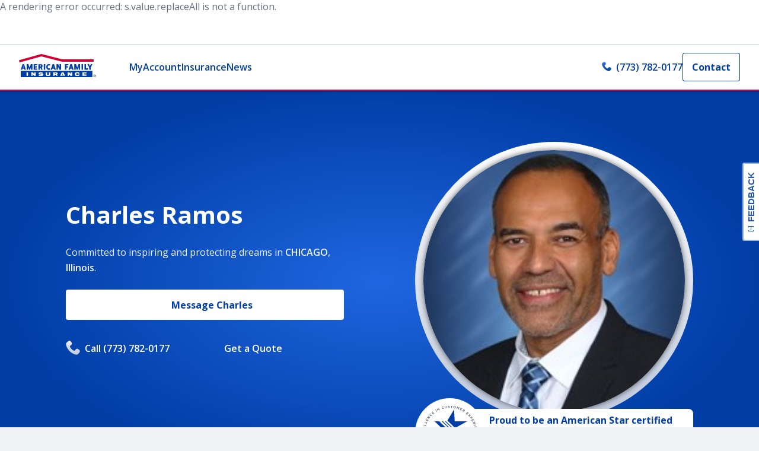

--- FILE ---
content_type: text/html; charset=utf-8
request_url: https://www.amfam.com/agents/illinois/chicago/charles-ramos
body_size: 30901
content:
<!DOCTYPE html><html lang="en"><head><meta charSet="utf-8"/><meta name="viewport" content="width=device-width,height=device-height,initial-scale=1.0,minimum-scale=1.0"/><meta http-equiv="language" content="en"/><link rel="canonical" href="https://www.amfam.com/agents/illinois/chicago/charles-ramos"/><meta name="robots" content="index, follow"/><link rel="shortcut icon" href="/favicon.ico"/><link rel="icon" type="image/x-icon" href="/favicon.ico"/><title>Charles Ramos Insurance Agency in CHICAGO, Illinois</title><meta name="description" content="Charles Ramos is the local American Family Insurance agent in CHICAGO. Reach out to Charles Ramos to see how we can help you with life, home, car insurance and more today."/><meta name="keywords" content=""/><meta name="twitter:image"/><meta name="twitter:image:alt"/><meta name="twitter:card" content="summary_large_image"/><meta name="twitter:site" content=""/><meta name="twitter:title" content=""/><meta name="twitter:description" content=""/><meta property="og:title" content=""/><meta property="og:description" content=""/><meta property="og:image" content="https://edge.sitecorecloud.io/afmic-3e9239cf/media/project/amfam/public/heros/homepage-hero/campaigns/life-is-better-under-our-roof.png?h=799&amp;iar=0&amp;w=1280"/><meta property="og:type" content=""/><meta property="og:site_name" content=""/><meta property="og:admins" content=""/><meta property="og:appid" content=""/><meta property="og:url" content="https://www.amfam.com/agents/illinois/chicago/charles-ramos"/><script>
            window.digitalData = window.digitalData || {};
            window.digitalData.page = window.digitalData.page || {};

            window.digitalData.page.pageInfo = window.digitalData.page.pageInfo || {};
            window.digitalData.page.pageInfo.pageName = 'Agent Websites:Agent:{agentName}';

            window.digitalData.page.category = window.digitalData.page.category || {};
            window.digitalData.page.category.primaryCategory = 'Agent Websites';
            window.digitalData.page.category.subCategory1 = 'Agent';
            window.digitalData.page.category.subCategory2 = '{agentName}';</script><script async=""></script><meta name="next-head-count" content="26"/><link rel="preconnect" href="https://fonts.googleapis.com"/><link rel="preconnect" href="https://fonts.gstatic.com" crossorigin="anonymous"/><link rel="preconnect" href="https://fonts.gstatic.com" crossorigin /><link rel="preload" href="https://amfam-prod-dp4c0u7r2-american-family-insurance.vercel.app/_next/static/css/37ef73014fe2cd4e.css" as="style"/><link rel="stylesheet" href="https://amfam-prod-dp4c0u7r2-american-family-insurance.vercel.app/_next/static/css/37ef73014fe2cd4e.css" data-n-g=""/><link rel="preload" href="https://amfam-prod-dp4c0u7r2-american-family-insurance.vercel.app/_next/static/css/015a8c90eb2ad517.css" as="style"/><link rel="stylesheet" href="https://amfam-prod-dp4c0u7r2-american-family-insurance.vercel.app/_next/static/css/015a8c90eb2ad517.css" data-n-p=""/><link rel="preload" href="https://amfam-prod-dp4c0u7r2-american-family-insurance.vercel.app/_next/static/css/5e433f702aaf9f62.css" as="style"/><link rel="stylesheet" href="https://amfam-prod-dp4c0u7r2-american-family-insurance.vercel.app/_next/static/css/5e433f702aaf9f62.css" data-n-p=""/><noscript data-n-css=""></noscript><script defer="" nomodule="" src="https://amfam-prod-dp4c0u7r2-american-family-insurance.vercel.app/_next/static/chunks/polyfills-c67a75d1b6f99dc8.js"></script><script src="//cdn.evgnet.com/beacon/americanfamilymutualins/production/scripts/evergage.min.js" defer="" data-nscript="beforeInteractive"></script><script src="https://amfam-prod-dp4c0u7r2-american-family-insurance.vercel.app/_next/static/chunks/webpack-aae5dccf350d423f.js" defer=""></script><script src="https://amfam-prod-dp4c0u7r2-american-family-insurance.vercel.app/_next/static/chunks/framework-430363ab07c76237.js" defer=""></script><script src="https://amfam-prod-dp4c0u7r2-american-family-insurance.vercel.app/_next/static/chunks/main-37e10bfb5f6679be.js" defer=""></script><script src="https://amfam-prod-dp4c0u7r2-american-family-insurance.vercel.app/_next/static/chunks/pages/_app-bb84be3c911da302.js" defer=""></script><script src="https://amfam-prod-dp4c0u7r2-american-family-insurance.vercel.app/_next/static/chunks/97b45f64-de5fb573420cce89.js" defer=""></script><script src="https://amfam-prod-dp4c0u7r2-american-family-insurance.vercel.app/_next/static/chunks/7d0bf13e-34d785324aca1a2b.js" defer=""></script><script src="https://amfam-prod-dp4c0u7r2-american-family-insurance.vercel.app/_next/static/chunks/7645-6e675d38d13d690f.js" defer=""></script><script src="https://amfam-prod-dp4c0u7r2-american-family-insurance.vercel.app/_next/static/chunks/4618-f98ef420cdd2d956.js" defer=""></script><script src="https://amfam-prod-dp4c0u7r2-american-family-insurance.vercel.app/_next/static/chunks/6446-190666f8e21166b9.js" defer=""></script><script src="https://amfam-prod-dp4c0u7r2-american-family-insurance.vercel.app/_next/static/chunks/3061-532f886564076013.js" defer=""></script><script src="https://amfam-prod-dp4c0u7r2-american-family-insurance.vercel.app/_next/static/chunks/5259-d22e20cd95ce3ce5.js" defer=""></script><script src="https://amfam-prod-dp4c0u7r2-american-family-insurance.vercel.app/_next/static/chunks/243-306f4481e6b26c3a.js" defer=""></script><script src="https://amfam-prod-dp4c0u7r2-american-family-insurance.vercel.app/_next/static/chunks/4382-1342f35d23887227.js" defer=""></script><script src="https://amfam-prod-dp4c0u7r2-american-family-insurance.vercel.app/_next/static/chunks/5950-2117bb2e9c6573a1.js" defer=""></script><script src="https://amfam-prod-dp4c0u7r2-american-family-insurance.vercel.app/_next/static/chunks/8556-ee8be26125b8eceb.js" defer=""></script><script src="https://amfam-prod-dp4c0u7r2-american-family-insurance.vercel.app/_next/static/chunks/4619-cd4446cc1a550dea.js" defer=""></script><script src="https://amfam-prod-dp4c0u7r2-american-family-insurance.vercel.app/_next/static/chunks/4527-7bbf40ba171dd6c2.js" defer=""></script><script src="https://amfam-prod-dp4c0u7r2-american-family-insurance.vercel.app/_next/static/chunks/7524-81df63801d97cced.js" defer=""></script><script src="https://amfam-prod-dp4c0u7r2-american-family-insurance.vercel.app/_next/static/chunks/3523-df80bf150512f7f9.js" defer=""></script><script src="https://amfam-prod-dp4c0u7r2-american-family-insurance.vercel.app/_next/static/chunks/3358-050be6667cfb2bdc.js" defer=""></script><script src="https://amfam-prod-dp4c0u7r2-american-family-insurance.vercel.app/_next/static/chunks/pages/_sites/%5Bsite%5D/%5B%5B...path%5D%5D-4b4fa6f70a7c24ba.js" defer=""></script><script src="https://amfam-prod-dp4c0u7r2-american-family-insurance.vercel.app/_next/static/TZptYcLdqy4rR0BdZ6dnO/_buildManifest.js" defer=""></script><script src="https://amfam-prod-dp4c0u7r2-american-family-insurance.vercel.app/_next/static/TZptYcLdqy4rR0BdZ6dnO/_ssgManifest.js" defer=""></script><style data-href="https://fonts.googleapis.com/css2?family=Open+Sans:ital,wght@0,400;0,600;0,700;1,400&display=swap">@font-face{font-family:'Open Sans';font-style:italic;font-weight:400;font-stretch:normal;font-display:swap;src:url(https://fonts.gstatic.com/l/font?kit=memQYaGs126MiZpBA-UFUIcVXSCEkx2cmqvXlWq8tWZ0Pw86hd0Rk8ZkaVQ&skey=743457fe2cc29280&v=v44) format('woff')}@font-face{font-family:'Open Sans';font-style:normal;font-weight:400;font-stretch:normal;font-display:swap;src:url(https://fonts.gstatic.com/l/font?kit=memSYaGs126MiZpBA-UvWbX2vVnXBbObj2OVZyOOSr4dVJWUgsjZ0C4k&skey=62c1cbfccc78b4b2&v=v44) format('woff')}@font-face{font-family:'Open Sans';font-style:normal;font-weight:600;font-stretch:normal;font-display:swap;src:url(https://fonts.gstatic.com/l/font?kit=memSYaGs126MiZpBA-UvWbX2vVnXBbObj2OVZyOOSr4dVJWUgsgH1y4k&skey=62c1cbfccc78b4b2&v=v44) format('woff')}@font-face{font-family:'Open Sans';font-style:normal;font-weight:700;font-stretch:normal;font-display:swap;src:url(https://fonts.gstatic.com/l/font?kit=memSYaGs126MiZpBA-UvWbX2vVnXBbObj2OVZyOOSr4dVJWUgsg-1y4k&skey=62c1cbfccc78b4b2&v=v44) format('woff')}@font-face{font-family:'Open Sans';font-style:italic;font-weight:400;font-stretch:100%;font-display:swap;src:url(https://fonts.gstatic.com/l/font?kit=memQYaGs126MiZpBA-UFUIcVXSCEkx2cmqvXlWq8tWZ0Pw86hd0Rk8ZkWV0exoMUdjFXmSU_&skey=743457fe2cc29280&v=v44) format('woff');unicode-range:U+0460-052F,U+1C80-1C8A,U+20B4,U+2DE0-2DFF,U+A640-A69F,U+FE2E-FE2F}@font-face{font-family:'Open Sans';font-style:italic;font-weight:400;font-stretch:100%;font-display:swap;src:url(https://fonts.gstatic.com/l/font?kit=memQYaGs126MiZpBA-UFUIcVXSCEkx2cmqvXlWq8tWZ0Pw86hd0Rk8ZkWVQexoMUdjFXmSU_&skey=743457fe2cc29280&v=v44) format('woff');unicode-range:U+0301,U+0400-045F,U+0490-0491,U+04B0-04B1,U+2116}@font-face{font-family:'Open Sans';font-style:italic;font-weight:400;font-stretch:100%;font-display:swap;src:url(https://fonts.gstatic.com/l/font?kit=memQYaGs126MiZpBA-UFUIcVXSCEkx2cmqvXlWq8tWZ0Pw86hd0Rk8ZkWVwexoMUdjFXmSU_&skey=743457fe2cc29280&v=v44) format('woff');unicode-range:U+1F00-1FFF}@font-face{font-family:'Open Sans';font-style:italic;font-weight:400;font-stretch:100%;font-display:swap;src:url(https://fonts.gstatic.com/l/font?kit=memQYaGs126MiZpBA-UFUIcVXSCEkx2cmqvXlWq8tWZ0Pw86hd0Rk8ZkWVMexoMUdjFXmSU_&skey=743457fe2cc29280&v=v44) format('woff');unicode-range:U+0370-0377,U+037A-037F,U+0384-038A,U+038C,U+038E-03A1,U+03A3-03FF}@font-face{font-family:'Open Sans';font-style:italic;font-weight:400;font-stretch:100%;font-display:swap;src:url(https://fonts.gstatic.com/l/font?kit=memQYaGs126MiZpBA-UFUIcVXSCEkx2cmqvXlWq8tWZ0Pw86hd0Rk8ZkWVIexoMUdjFXmSU_&skey=743457fe2cc29280&v=v44) format('woff');unicode-range:U+0307-0308,U+0590-05FF,U+200C-2010,U+20AA,U+25CC,U+FB1D-FB4F}@font-face{font-family:'Open Sans';font-style:italic;font-weight:400;font-stretch:100%;font-display:swap;src:url(https://fonts.gstatic.com/l/font?kit=memQYaGs126MiZpBA-UFUIcVXSCEkx2cmqvXlWq8tWZ0Pw86hd0Rk8ZkWSwexoMUdjFXmSU_&skey=743457fe2cc29280&v=v44) format('woff');unicode-range:U+0302-0303,U+0305,U+0307-0308,U+0310,U+0312,U+0315,U+031A,U+0326-0327,U+032C,U+032F-0330,U+0332-0333,U+0338,U+033A,U+0346,U+034D,U+0391-03A1,U+03A3-03A9,U+03B1-03C9,U+03D1,U+03D5-03D6,U+03F0-03F1,U+03F4-03F5,U+2016-2017,U+2034-2038,U+203C,U+2040,U+2043,U+2047,U+2050,U+2057,U+205F,U+2070-2071,U+2074-208E,U+2090-209C,U+20D0-20DC,U+20E1,U+20E5-20EF,U+2100-2112,U+2114-2115,U+2117-2121,U+2123-214F,U+2190,U+2192,U+2194-21AE,U+21B0-21E5,U+21F1-21F2,U+21F4-2211,U+2213-2214,U+2216-22FF,U+2308-230B,U+2310,U+2319,U+231C-2321,U+2336-237A,U+237C,U+2395,U+239B-23B7,U+23D0,U+23DC-23E1,U+2474-2475,U+25AF,U+25B3,U+25B7,U+25BD,U+25C1,U+25CA,U+25CC,U+25FB,U+266D-266F,U+27C0-27FF,U+2900-2AFF,U+2B0E-2B11,U+2B30-2B4C,U+2BFE,U+3030,U+FF5B,U+FF5D,U+1D400-1D7FF,U+1EE00-1EEFF}@font-face{font-family:'Open Sans';font-style:italic;font-weight:400;font-stretch:100%;font-display:swap;src:url(https://fonts.gstatic.com/l/font?kit=memQYaGs126MiZpBA-UFUIcVXSCEkx2cmqvXlWq8tWZ0Pw86hd0Rk8ZkWT4exoMUdjFXmSU_&skey=743457fe2cc29280&v=v44) format('woff');unicode-range:U+0001-000C,U+000E-001F,U+007F-009F,U+20DD-20E0,U+20E2-20E4,U+2150-218F,U+2190,U+2192,U+2194-2199,U+21AF,U+21E6-21F0,U+21F3,U+2218-2219,U+2299,U+22C4-22C6,U+2300-243F,U+2440-244A,U+2460-24FF,U+25A0-27BF,U+2800-28FF,U+2921-2922,U+2981,U+29BF,U+29EB,U+2B00-2BFF,U+4DC0-4DFF,U+FFF9-FFFB,U+10140-1018E,U+10190-1019C,U+101A0,U+101D0-101FD,U+102E0-102FB,U+10E60-10E7E,U+1D2C0-1D2D3,U+1D2E0-1D37F,U+1F000-1F0FF,U+1F100-1F1AD,U+1F1E6-1F1FF,U+1F30D-1F30F,U+1F315,U+1F31C,U+1F31E,U+1F320-1F32C,U+1F336,U+1F378,U+1F37D,U+1F382,U+1F393-1F39F,U+1F3A7-1F3A8,U+1F3AC-1F3AF,U+1F3C2,U+1F3C4-1F3C6,U+1F3CA-1F3CE,U+1F3D4-1F3E0,U+1F3ED,U+1F3F1-1F3F3,U+1F3F5-1F3F7,U+1F408,U+1F415,U+1F41F,U+1F426,U+1F43F,U+1F441-1F442,U+1F444,U+1F446-1F449,U+1F44C-1F44E,U+1F453,U+1F46A,U+1F47D,U+1F4A3,U+1F4B0,U+1F4B3,U+1F4B9,U+1F4BB,U+1F4BF,U+1F4C8-1F4CB,U+1F4D6,U+1F4DA,U+1F4DF,U+1F4E3-1F4E6,U+1F4EA-1F4ED,U+1F4F7,U+1F4F9-1F4FB,U+1F4FD-1F4FE,U+1F503,U+1F507-1F50B,U+1F50D,U+1F512-1F513,U+1F53E-1F54A,U+1F54F-1F5FA,U+1F610,U+1F650-1F67F,U+1F687,U+1F68D,U+1F691,U+1F694,U+1F698,U+1F6AD,U+1F6B2,U+1F6B9-1F6BA,U+1F6BC,U+1F6C6-1F6CF,U+1F6D3-1F6D7,U+1F6E0-1F6EA,U+1F6F0-1F6F3,U+1F6F7-1F6FC,U+1F700-1F7FF,U+1F800-1F80B,U+1F810-1F847,U+1F850-1F859,U+1F860-1F887,U+1F890-1F8AD,U+1F8B0-1F8BB,U+1F8C0-1F8C1,U+1F900-1F90B,U+1F93B,U+1F946,U+1F984,U+1F996,U+1F9E9,U+1FA00-1FA6F,U+1FA70-1FA7C,U+1FA80-1FA89,U+1FA8F-1FAC6,U+1FACE-1FADC,U+1FADF-1FAE9,U+1FAF0-1FAF8,U+1FB00-1FBFF}@font-face{font-family:'Open Sans';font-style:italic;font-weight:400;font-stretch:100%;font-display:swap;src:url(https://fonts.gstatic.com/l/font?kit=memQYaGs126MiZpBA-UFUIcVXSCEkx2cmqvXlWq8tWZ0Pw86hd0Rk8ZkWV8exoMUdjFXmSU_&skey=743457fe2cc29280&v=v44) format('woff');unicode-range:U+0102-0103,U+0110-0111,U+0128-0129,U+0168-0169,U+01A0-01A1,U+01AF-01B0,U+0300-0301,U+0303-0304,U+0308-0309,U+0323,U+0329,U+1EA0-1EF9,U+20AB}@font-face{font-family:'Open Sans';font-style:italic;font-weight:400;font-stretch:100%;font-display:swap;src:url(https://fonts.gstatic.com/l/font?kit=memQYaGs126MiZpBA-UFUIcVXSCEkx2cmqvXlWq8tWZ0Pw86hd0Rk8ZkWV4exoMUdjFXmSU_&skey=743457fe2cc29280&v=v44) format('woff');unicode-range:U+0100-02BA,U+02BD-02C5,U+02C7-02CC,U+02CE-02D7,U+02DD-02FF,U+0304,U+0308,U+0329,U+1D00-1DBF,U+1E00-1E9F,U+1EF2-1EFF,U+2020,U+20A0-20AB,U+20AD-20C0,U+2113,U+2C60-2C7F,U+A720-A7FF}@font-face{font-family:'Open Sans';font-style:italic;font-weight:400;font-stretch:100%;font-display:swap;src:url(https://fonts.gstatic.com/l/font?kit=memQYaGs126MiZpBA-UFUIcVXSCEkx2cmqvXlWq8tWZ0Pw86hd0Rk8ZkWVAexoMUdjFXmQ&skey=743457fe2cc29280&v=v44) format('woff');unicode-range:U+0000-00FF,U+0131,U+0152-0153,U+02BB-02BC,U+02C6,U+02DA,U+02DC,U+0304,U+0308,U+0329,U+2000-206F,U+20AC,U+2122,U+2191,U+2193,U+2212,U+2215,U+FEFF,U+FFFD}@font-face{font-family:'Open Sans';font-style:normal;font-weight:400;font-stretch:100%;font-display:swap;src:url(https://fonts.gstatic.com/s/opensans/v44/memvYaGs126MiZpBA-UvWbX2vVnXBbObj2OVTSKmu0SC55K5gw.woff2) format('woff2');unicode-range:U+0460-052F,U+1C80-1C8A,U+20B4,U+2DE0-2DFF,U+A640-A69F,U+FE2E-FE2F}@font-face{font-family:'Open Sans';font-style:normal;font-weight:400;font-stretch:100%;font-display:swap;src:url(https://fonts.gstatic.com/s/opensans/v44/memvYaGs126MiZpBA-UvWbX2vVnXBbObj2OVTSumu0SC55K5gw.woff2) format('woff2');unicode-range:U+0301,U+0400-045F,U+0490-0491,U+04B0-04B1,U+2116}@font-face{font-family:'Open Sans';font-style:normal;font-weight:400;font-stretch:100%;font-display:swap;src:url(https://fonts.gstatic.com/s/opensans/v44/memvYaGs126MiZpBA-UvWbX2vVnXBbObj2OVTSOmu0SC55K5gw.woff2) format('woff2');unicode-range:U+1F00-1FFF}@font-face{font-family:'Open Sans';font-style:normal;font-weight:400;font-stretch:100%;font-display:swap;src:url(https://fonts.gstatic.com/s/opensans/v44/memvYaGs126MiZpBA-UvWbX2vVnXBbObj2OVTSymu0SC55K5gw.woff2) format('woff2');unicode-range:U+0370-0377,U+037A-037F,U+0384-038A,U+038C,U+038E-03A1,U+03A3-03FF}@font-face{font-family:'Open Sans';font-style:normal;font-weight:400;font-stretch:100%;font-display:swap;src:url(https://fonts.gstatic.com/s/opensans/v44/memvYaGs126MiZpBA-UvWbX2vVnXBbObj2OVTS2mu0SC55K5gw.woff2) format('woff2');unicode-range:U+0307-0308,U+0590-05FF,U+200C-2010,U+20AA,U+25CC,U+FB1D-FB4F}@font-face{font-family:'Open Sans';font-style:normal;font-weight:400;font-stretch:100%;font-display:swap;src:url(https://fonts.gstatic.com/s/opensans/v44/memvYaGs126MiZpBA-UvWbX2vVnXBbObj2OVTVOmu0SC55K5gw.woff2) format('woff2');unicode-range:U+0302-0303,U+0305,U+0307-0308,U+0310,U+0312,U+0315,U+031A,U+0326-0327,U+032C,U+032F-0330,U+0332-0333,U+0338,U+033A,U+0346,U+034D,U+0391-03A1,U+03A3-03A9,U+03B1-03C9,U+03D1,U+03D5-03D6,U+03F0-03F1,U+03F4-03F5,U+2016-2017,U+2034-2038,U+203C,U+2040,U+2043,U+2047,U+2050,U+2057,U+205F,U+2070-2071,U+2074-208E,U+2090-209C,U+20D0-20DC,U+20E1,U+20E5-20EF,U+2100-2112,U+2114-2115,U+2117-2121,U+2123-214F,U+2190,U+2192,U+2194-21AE,U+21B0-21E5,U+21F1-21F2,U+21F4-2211,U+2213-2214,U+2216-22FF,U+2308-230B,U+2310,U+2319,U+231C-2321,U+2336-237A,U+237C,U+2395,U+239B-23B7,U+23D0,U+23DC-23E1,U+2474-2475,U+25AF,U+25B3,U+25B7,U+25BD,U+25C1,U+25CA,U+25CC,U+25FB,U+266D-266F,U+27C0-27FF,U+2900-2AFF,U+2B0E-2B11,U+2B30-2B4C,U+2BFE,U+3030,U+FF5B,U+FF5D,U+1D400-1D7FF,U+1EE00-1EEFF}@font-face{font-family:'Open Sans';font-style:normal;font-weight:400;font-stretch:100%;font-display:swap;src:url(https://fonts.gstatic.com/s/opensans/v44/memvYaGs126MiZpBA-UvWbX2vVnXBbObj2OVTUGmu0SC55K5gw.woff2) format('woff2');unicode-range:U+0001-000C,U+000E-001F,U+007F-009F,U+20DD-20E0,U+20E2-20E4,U+2150-218F,U+2190,U+2192,U+2194-2199,U+21AF,U+21E6-21F0,U+21F3,U+2218-2219,U+2299,U+22C4-22C6,U+2300-243F,U+2440-244A,U+2460-24FF,U+25A0-27BF,U+2800-28FF,U+2921-2922,U+2981,U+29BF,U+29EB,U+2B00-2BFF,U+4DC0-4DFF,U+FFF9-FFFB,U+10140-1018E,U+10190-1019C,U+101A0,U+101D0-101FD,U+102E0-102FB,U+10E60-10E7E,U+1D2C0-1D2D3,U+1D2E0-1D37F,U+1F000-1F0FF,U+1F100-1F1AD,U+1F1E6-1F1FF,U+1F30D-1F30F,U+1F315,U+1F31C,U+1F31E,U+1F320-1F32C,U+1F336,U+1F378,U+1F37D,U+1F382,U+1F393-1F39F,U+1F3A7-1F3A8,U+1F3AC-1F3AF,U+1F3C2,U+1F3C4-1F3C6,U+1F3CA-1F3CE,U+1F3D4-1F3E0,U+1F3ED,U+1F3F1-1F3F3,U+1F3F5-1F3F7,U+1F408,U+1F415,U+1F41F,U+1F426,U+1F43F,U+1F441-1F442,U+1F444,U+1F446-1F449,U+1F44C-1F44E,U+1F453,U+1F46A,U+1F47D,U+1F4A3,U+1F4B0,U+1F4B3,U+1F4B9,U+1F4BB,U+1F4BF,U+1F4C8-1F4CB,U+1F4D6,U+1F4DA,U+1F4DF,U+1F4E3-1F4E6,U+1F4EA-1F4ED,U+1F4F7,U+1F4F9-1F4FB,U+1F4FD-1F4FE,U+1F503,U+1F507-1F50B,U+1F50D,U+1F512-1F513,U+1F53E-1F54A,U+1F54F-1F5FA,U+1F610,U+1F650-1F67F,U+1F687,U+1F68D,U+1F691,U+1F694,U+1F698,U+1F6AD,U+1F6B2,U+1F6B9-1F6BA,U+1F6BC,U+1F6C6-1F6CF,U+1F6D3-1F6D7,U+1F6E0-1F6EA,U+1F6F0-1F6F3,U+1F6F7-1F6FC,U+1F700-1F7FF,U+1F800-1F80B,U+1F810-1F847,U+1F850-1F859,U+1F860-1F887,U+1F890-1F8AD,U+1F8B0-1F8BB,U+1F8C0-1F8C1,U+1F900-1F90B,U+1F93B,U+1F946,U+1F984,U+1F996,U+1F9E9,U+1FA00-1FA6F,U+1FA70-1FA7C,U+1FA80-1FA89,U+1FA8F-1FAC6,U+1FACE-1FADC,U+1FADF-1FAE9,U+1FAF0-1FAF8,U+1FB00-1FBFF}@font-face{font-family:'Open Sans';font-style:normal;font-weight:400;font-stretch:100%;font-display:swap;src:url(https://fonts.gstatic.com/s/opensans/v44/memvYaGs126MiZpBA-UvWbX2vVnXBbObj2OVTSCmu0SC55K5gw.woff2) format('woff2');unicode-range:U+0102-0103,U+0110-0111,U+0128-0129,U+0168-0169,U+01A0-01A1,U+01AF-01B0,U+0300-0301,U+0303-0304,U+0308-0309,U+0323,U+0329,U+1EA0-1EF9,U+20AB}@font-face{font-family:'Open Sans';font-style:normal;font-weight:400;font-stretch:100%;font-display:swap;src:url(https://fonts.gstatic.com/s/opensans/v44/memvYaGs126MiZpBA-UvWbX2vVnXBbObj2OVTSGmu0SC55K5gw.woff2) format('woff2');unicode-range:U+0100-02BA,U+02BD-02C5,U+02C7-02CC,U+02CE-02D7,U+02DD-02FF,U+0304,U+0308,U+0329,U+1D00-1DBF,U+1E00-1E9F,U+1EF2-1EFF,U+2020,U+20A0-20AB,U+20AD-20C0,U+2113,U+2C60-2C7F,U+A720-A7FF}@font-face{font-family:'Open Sans';font-style:normal;font-weight:400;font-stretch:100%;font-display:swap;src:url(https://fonts.gstatic.com/s/opensans/v44/memvYaGs126MiZpBA-UvWbX2vVnXBbObj2OVTS-mu0SC55I.woff2) format('woff2');unicode-range:U+0000-00FF,U+0131,U+0152-0153,U+02BB-02BC,U+02C6,U+02DA,U+02DC,U+0304,U+0308,U+0329,U+2000-206F,U+20AC,U+2122,U+2191,U+2193,U+2212,U+2215,U+FEFF,U+FFFD}@font-face{font-family:'Open Sans';font-style:normal;font-weight:600;font-stretch:100%;font-display:swap;src:url(https://fonts.gstatic.com/s/opensans/v44/memvYaGs126MiZpBA-UvWbX2vVnXBbObj2OVTSKmu0SC55K5gw.woff2) format('woff2');unicode-range:U+0460-052F,U+1C80-1C8A,U+20B4,U+2DE0-2DFF,U+A640-A69F,U+FE2E-FE2F}@font-face{font-family:'Open Sans';font-style:normal;font-weight:600;font-stretch:100%;font-display:swap;src:url(https://fonts.gstatic.com/s/opensans/v44/memvYaGs126MiZpBA-UvWbX2vVnXBbObj2OVTSumu0SC55K5gw.woff2) format('woff2');unicode-range:U+0301,U+0400-045F,U+0490-0491,U+04B0-04B1,U+2116}@font-face{font-family:'Open Sans';font-style:normal;font-weight:600;font-stretch:100%;font-display:swap;src:url(https://fonts.gstatic.com/s/opensans/v44/memvYaGs126MiZpBA-UvWbX2vVnXBbObj2OVTSOmu0SC55K5gw.woff2) format('woff2');unicode-range:U+1F00-1FFF}@font-face{font-family:'Open Sans';font-style:normal;font-weight:600;font-stretch:100%;font-display:swap;src:url(https://fonts.gstatic.com/s/opensans/v44/memvYaGs126MiZpBA-UvWbX2vVnXBbObj2OVTSymu0SC55K5gw.woff2) format('woff2');unicode-range:U+0370-0377,U+037A-037F,U+0384-038A,U+038C,U+038E-03A1,U+03A3-03FF}@font-face{font-family:'Open Sans';font-style:normal;font-weight:600;font-stretch:100%;font-display:swap;src:url(https://fonts.gstatic.com/s/opensans/v44/memvYaGs126MiZpBA-UvWbX2vVnXBbObj2OVTS2mu0SC55K5gw.woff2) format('woff2');unicode-range:U+0307-0308,U+0590-05FF,U+200C-2010,U+20AA,U+25CC,U+FB1D-FB4F}@font-face{font-family:'Open Sans';font-style:normal;font-weight:600;font-stretch:100%;font-display:swap;src:url(https://fonts.gstatic.com/s/opensans/v44/memvYaGs126MiZpBA-UvWbX2vVnXBbObj2OVTVOmu0SC55K5gw.woff2) format('woff2');unicode-range:U+0302-0303,U+0305,U+0307-0308,U+0310,U+0312,U+0315,U+031A,U+0326-0327,U+032C,U+032F-0330,U+0332-0333,U+0338,U+033A,U+0346,U+034D,U+0391-03A1,U+03A3-03A9,U+03B1-03C9,U+03D1,U+03D5-03D6,U+03F0-03F1,U+03F4-03F5,U+2016-2017,U+2034-2038,U+203C,U+2040,U+2043,U+2047,U+2050,U+2057,U+205F,U+2070-2071,U+2074-208E,U+2090-209C,U+20D0-20DC,U+20E1,U+20E5-20EF,U+2100-2112,U+2114-2115,U+2117-2121,U+2123-214F,U+2190,U+2192,U+2194-21AE,U+21B0-21E5,U+21F1-21F2,U+21F4-2211,U+2213-2214,U+2216-22FF,U+2308-230B,U+2310,U+2319,U+231C-2321,U+2336-237A,U+237C,U+2395,U+239B-23B7,U+23D0,U+23DC-23E1,U+2474-2475,U+25AF,U+25B3,U+25B7,U+25BD,U+25C1,U+25CA,U+25CC,U+25FB,U+266D-266F,U+27C0-27FF,U+2900-2AFF,U+2B0E-2B11,U+2B30-2B4C,U+2BFE,U+3030,U+FF5B,U+FF5D,U+1D400-1D7FF,U+1EE00-1EEFF}@font-face{font-family:'Open Sans';font-style:normal;font-weight:600;font-stretch:100%;font-display:swap;src:url(https://fonts.gstatic.com/s/opensans/v44/memvYaGs126MiZpBA-UvWbX2vVnXBbObj2OVTUGmu0SC55K5gw.woff2) format('woff2');unicode-range:U+0001-000C,U+000E-001F,U+007F-009F,U+20DD-20E0,U+20E2-20E4,U+2150-218F,U+2190,U+2192,U+2194-2199,U+21AF,U+21E6-21F0,U+21F3,U+2218-2219,U+2299,U+22C4-22C6,U+2300-243F,U+2440-244A,U+2460-24FF,U+25A0-27BF,U+2800-28FF,U+2921-2922,U+2981,U+29BF,U+29EB,U+2B00-2BFF,U+4DC0-4DFF,U+FFF9-FFFB,U+10140-1018E,U+10190-1019C,U+101A0,U+101D0-101FD,U+102E0-102FB,U+10E60-10E7E,U+1D2C0-1D2D3,U+1D2E0-1D37F,U+1F000-1F0FF,U+1F100-1F1AD,U+1F1E6-1F1FF,U+1F30D-1F30F,U+1F315,U+1F31C,U+1F31E,U+1F320-1F32C,U+1F336,U+1F378,U+1F37D,U+1F382,U+1F393-1F39F,U+1F3A7-1F3A8,U+1F3AC-1F3AF,U+1F3C2,U+1F3C4-1F3C6,U+1F3CA-1F3CE,U+1F3D4-1F3E0,U+1F3ED,U+1F3F1-1F3F3,U+1F3F5-1F3F7,U+1F408,U+1F415,U+1F41F,U+1F426,U+1F43F,U+1F441-1F442,U+1F444,U+1F446-1F449,U+1F44C-1F44E,U+1F453,U+1F46A,U+1F47D,U+1F4A3,U+1F4B0,U+1F4B3,U+1F4B9,U+1F4BB,U+1F4BF,U+1F4C8-1F4CB,U+1F4D6,U+1F4DA,U+1F4DF,U+1F4E3-1F4E6,U+1F4EA-1F4ED,U+1F4F7,U+1F4F9-1F4FB,U+1F4FD-1F4FE,U+1F503,U+1F507-1F50B,U+1F50D,U+1F512-1F513,U+1F53E-1F54A,U+1F54F-1F5FA,U+1F610,U+1F650-1F67F,U+1F687,U+1F68D,U+1F691,U+1F694,U+1F698,U+1F6AD,U+1F6B2,U+1F6B9-1F6BA,U+1F6BC,U+1F6C6-1F6CF,U+1F6D3-1F6D7,U+1F6E0-1F6EA,U+1F6F0-1F6F3,U+1F6F7-1F6FC,U+1F700-1F7FF,U+1F800-1F80B,U+1F810-1F847,U+1F850-1F859,U+1F860-1F887,U+1F890-1F8AD,U+1F8B0-1F8BB,U+1F8C0-1F8C1,U+1F900-1F90B,U+1F93B,U+1F946,U+1F984,U+1F996,U+1F9E9,U+1FA00-1FA6F,U+1FA70-1FA7C,U+1FA80-1FA89,U+1FA8F-1FAC6,U+1FACE-1FADC,U+1FADF-1FAE9,U+1FAF0-1FAF8,U+1FB00-1FBFF}@font-face{font-family:'Open Sans';font-style:normal;font-weight:600;font-stretch:100%;font-display:swap;src:url(https://fonts.gstatic.com/s/opensans/v44/memvYaGs126MiZpBA-UvWbX2vVnXBbObj2OVTSCmu0SC55K5gw.woff2) format('woff2');unicode-range:U+0102-0103,U+0110-0111,U+0128-0129,U+0168-0169,U+01A0-01A1,U+01AF-01B0,U+0300-0301,U+0303-0304,U+0308-0309,U+0323,U+0329,U+1EA0-1EF9,U+20AB}@font-face{font-family:'Open Sans';font-style:normal;font-weight:600;font-stretch:100%;font-display:swap;src:url(https://fonts.gstatic.com/s/opensans/v44/memvYaGs126MiZpBA-UvWbX2vVnXBbObj2OVTSGmu0SC55K5gw.woff2) format('woff2');unicode-range:U+0100-02BA,U+02BD-02C5,U+02C7-02CC,U+02CE-02D7,U+02DD-02FF,U+0304,U+0308,U+0329,U+1D00-1DBF,U+1E00-1E9F,U+1EF2-1EFF,U+2020,U+20A0-20AB,U+20AD-20C0,U+2113,U+2C60-2C7F,U+A720-A7FF}@font-face{font-family:'Open Sans';font-style:normal;font-weight:600;font-stretch:100%;font-display:swap;src:url(https://fonts.gstatic.com/s/opensans/v44/memvYaGs126MiZpBA-UvWbX2vVnXBbObj2OVTS-mu0SC55I.woff2) format('woff2');unicode-range:U+0000-00FF,U+0131,U+0152-0153,U+02BB-02BC,U+02C6,U+02DA,U+02DC,U+0304,U+0308,U+0329,U+2000-206F,U+20AC,U+2122,U+2191,U+2193,U+2212,U+2215,U+FEFF,U+FFFD}@font-face{font-family:'Open Sans';font-style:normal;font-weight:700;font-stretch:100%;font-display:swap;src:url(https://fonts.gstatic.com/s/opensans/v44/memvYaGs126MiZpBA-UvWbX2vVnXBbObj2OVTSKmu0SC55K5gw.woff2) format('woff2');unicode-range:U+0460-052F,U+1C80-1C8A,U+20B4,U+2DE0-2DFF,U+A640-A69F,U+FE2E-FE2F}@font-face{font-family:'Open Sans';font-style:normal;font-weight:700;font-stretch:100%;font-display:swap;src:url(https://fonts.gstatic.com/s/opensans/v44/memvYaGs126MiZpBA-UvWbX2vVnXBbObj2OVTSumu0SC55K5gw.woff2) format('woff2');unicode-range:U+0301,U+0400-045F,U+0490-0491,U+04B0-04B1,U+2116}@font-face{font-family:'Open Sans';font-style:normal;font-weight:700;font-stretch:100%;font-display:swap;src:url(https://fonts.gstatic.com/s/opensans/v44/memvYaGs126MiZpBA-UvWbX2vVnXBbObj2OVTSOmu0SC55K5gw.woff2) format('woff2');unicode-range:U+1F00-1FFF}@font-face{font-family:'Open Sans';font-style:normal;font-weight:700;font-stretch:100%;font-display:swap;src:url(https://fonts.gstatic.com/s/opensans/v44/memvYaGs126MiZpBA-UvWbX2vVnXBbObj2OVTSymu0SC55K5gw.woff2) format('woff2');unicode-range:U+0370-0377,U+037A-037F,U+0384-038A,U+038C,U+038E-03A1,U+03A3-03FF}@font-face{font-family:'Open Sans';font-style:normal;font-weight:700;font-stretch:100%;font-display:swap;src:url(https://fonts.gstatic.com/s/opensans/v44/memvYaGs126MiZpBA-UvWbX2vVnXBbObj2OVTS2mu0SC55K5gw.woff2) format('woff2');unicode-range:U+0307-0308,U+0590-05FF,U+200C-2010,U+20AA,U+25CC,U+FB1D-FB4F}@font-face{font-family:'Open Sans';font-style:normal;font-weight:700;font-stretch:100%;font-display:swap;src:url(https://fonts.gstatic.com/s/opensans/v44/memvYaGs126MiZpBA-UvWbX2vVnXBbObj2OVTVOmu0SC55K5gw.woff2) format('woff2');unicode-range:U+0302-0303,U+0305,U+0307-0308,U+0310,U+0312,U+0315,U+031A,U+0326-0327,U+032C,U+032F-0330,U+0332-0333,U+0338,U+033A,U+0346,U+034D,U+0391-03A1,U+03A3-03A9,U+03B1-03C9,U+03D1,U+03D5-03D6,U+03F0-03F1,U+03F4-03F5,U+2016-2017,U+2034-2038,U+203C,U+2040,U+2043,U+2047,U+2050,U+2057,U+205F,U+2070-2071,U+2074-208E,U+2090-209C,U+20D0-20DC,U+20E1,U+20E5-20EF,U+2100-2112,U+2114-2115,U+2117-2121,U+2123-214F,U+2190,U+2192,U+2194-21AE,U+21B0-21E5,U+21F1-21F2,U+21F4-2211,U+2213-2214,U+2216-22FF,U+2308-230B,U+2310,U+2319,U+231C-2321,U+2336-237A,U+237C,U+2395,U+239B-23B7,U+23D0,U+23DC-23E1,U+2474-2475,U+25AF,U+25B3,U+25B7,U+25BD,U+25C1,U+25CA,U+25CC,U+25FB,U+266D-266F,U+27C0-27FF,U+2900-2AFF,U+2B0E-2B11,U+2B30-2B4C,U+2BFE,U+3030,U+FF5B,U+FF5D,U+1D400-1D7FF,U+1EE00-1EEFF}@font-face{font-family:'Open Sans';font-style:normal;font-weight:700;font-stretch:100%;font-display:swap;src:url(https://fonts.gstatic.com/s/opensans/v44/memvYaGs126MiZpBA-UvWbX2vVnXBbObj2OVTUGmu0SC55K5gw.woff2) format('woff2');unicode-range:U+0001-000C,U+000E-001F,U+007F-009F,U+20DD-20E0,U+20E2-20E4,U+2150-218F,U+2190,U+2192,U+2194-2199,U+21AF,U+21E6-21F0,U+21F3,U+2218-2219,U+2299,U+22C4-22C6,U+2300-243F,U+2440-244A,U+2460-24FF,U+25A0-27BF,U+2800-28FF,U+2921-2922,U+2981,U+29BF,U+29EB,U+2B00-2BFF,U+4DC0-4DFF,U+FFF9-FFFB,U+10140-1018E,U+10190-1019C,U+101A0,U+101D0-101FD,U+102E0-102FB,U+10E60-10E7E,U+1D2C0-1D2D3,U+1D2E0-1D37F,U+1F000-1F0FF,U+1F100-1F1AD,U+1F1E6-1F1FF,U+1F30D-1F30F,U+1F315,U+1F31C,U+1F31E,U+1F320-1F32C,U+1F336,U+1F378,U+1F37D,U+1F382,U+1F393-1F39F,U+1F3A7-1F3A8,U+1F3AC-1F3AF,U+1F3C2,U+1F3C4-1F3C6,U+1F3CA-1F3CE,U+1F3D4-1F3E0,U+1F3ED,U+1F3F1-1F3F3,U+1F3F5-1F3F7,U+1F408,U+1F415,U+1F41F,U+1F426,U+1F43F,U+1F441-1F442,U+1F444,U+1F446-1F449,U+1F44C-1F44E,U+1F453,U+1F46A,U+1F47D,U+1F4A3,U+1F4B0,U+1F4B3,U+1F4B9,U+1F4BB,U+1F4BF,U+1F4C8-1F4CB,U+1F4D6,U+1F4DA,U+1F4DF,U+1F4E3-1F4E6,U+1F4EA-1F4ED,U+1F4F7,U+1F4F9-1F4FB,U+1F4FD-1F4FE,U+1F503,U+1F507-1F50B,U+1F50D,U+1F512-1F513,U+1F53E-1F54A,U+1F54F-1F5FA,U+1F610,U+1F650-1F67F,U+1F687,U+1F68D,U+1F691,U+1F694,U+1F698,U+1F6AD,U+1F6B2,U+1F6B9-1F6BA,U+1F6BC,U+1F6C6-1F6CF,U+1F6D3-1F6D7,U+1F6E0-1F6EA,U+1F6F0-1F6F3,U+1F6F7-1F6FC,U+1F700-1F7FF,U+1F800-1F80B,U+1F810-1F847,U+1F850-1F859,U+1F860-1F887,U+1F890-1F8AD,U+1F8B0-1F8BB,U+1F8C0-1F8C1,U+1F900-1F90B,U+1F93B,U+1F946,U+1F984,U+1F996,U+1F9E9,U+1FA00-1FA6F,U+1FA70-1FA7C,U+1FA80-1FA89,U+1FA8F-1FAC6,U+1FACE-1FADC,U+1FADF-1FAE9,U+1FAF0-1FAF8,U+1FB00-1FBFF}@font-face{font-family:'Open Sans';font-style:normal;font-weight:700;font-stretch:100%;font-display:swap;src:url(https://fonts.gstatic.com/s/opensans/v44/memvYaGs126MiZpBA-UvWbX2vVnXBbObj2OVTSCmu0SC55K5gw.woff2) format('woff2');unicode-range:U+0102-0103,U+0110-0111,U+0128-0129,U+0168-0169,U+01A0-01A1,U+01AF-01B0,U+0300-0301,U+0303-0304,U+0308-0309,U+0323,U+0329,U+1EA0-1EF9,U+20AB}@font-face{font-family:'Open Sans';font-style:normal;font-weight:700;font-stretch:100%;font-display:swap;src:url(https://fonts.gstatic.com/s/opensans/v44/memvYaGs126MiZpBA-UvWbX2vVnXBbObj2OVTSGmu0SC55K5gw.woff2) format('woff2');unicode-range:U+0100-02BA,U+02BD-02C5,U+02C7-02CC,U+02CE-02D7,U+02DD-02FF,U+0304,U+0308,U+0329,U+1D00-1DBF,U+1E00-1E9F,U+1EF2-1EFF,U+2020,U+20A0-20AB,U+20AD-20C0,U+2113,U+2C60-2C7F,U+A720-A7FF}@font-face{font-family:'Open Sans';font-style:normal;font-weight:700;font-stretch:100%;font-display:swap;src:url(https://fonts.gstatic.com/s/opensans/v44/memvYaGs126MiZpBA-UvWbX2vVnXBbObj2OVTS-mu0SC55I.woff2) format('woff2');unicode-range:U+0000-00FF,U+0131,U+0152-0153,U+02BB-02BC,U+02C6,U+02DA,U+02DC,U+0304,U+0308,U+0329,U+2000-206F,U+20AC,U+2122,U+2191,U+2193,U+2212,U+2215,U+FEFF,U+FFFD}</style></head><body><div id="__next"><div class="_afi" id="body-wrapper"><header class="PageHeader_wrapper__7YNG_"><div class="PageHeader_background__r_deR"><div class="PageHeader_top-nav__uy5Gr"><div class="PageHeader_top-nav-items__XP4Ep"><div class="SkipToMainContent"><a class="SkipToMainContent_link" href="#" rel="nofollow">Skip to Main Content</a></div></div><div class="PageHeader_top-nav-Roofline__jEMUr Roofline_wrapper__bEybg"><div class="Roofline_outline__w8f7S Roofline__reverse__e_ZZl"><div class="Roofline_positioner__ypRoz Roofline__hidden__sYyHC" style="width:0"></div><div class="Roofline_cutout__eVRqV"></div><div class="Roofline_filler__txca7"></div></div></div></div><div class="PageHeader_main__YW30Q"><a class="PageHeader_logo__IF_Sm" href="/"><img alt="American Family Insurance Logo" class="PageHeader_logo-img__sa61S" src="https://edge.sitecorecloud.io/afmic-3e9239cf/media/project/amfam/public/navigations/main/american-family-logo.svg"/></a><nav class="PageHeader_primary-nav__WGwec"><div class="PageHeaderNavItem_container__XufHL" device="desktop"><a class="PageHeader_navigation-link__yDoCV a-standalone" href="https://myaccount.amfam.com/login">MyAccount</a></div><div class="PageHeaderNavItem_container__XufHL" device="desktop"><a class="PageHeader_navigation-link__yDoCV a-standalone" href="/insurance">Insurance</a></div><div class="PageHeaderNavItem_container__XufHL" device="desktop"><a class="PageHeader_navigation-link__yDoCV a-standalone" href="/resources/articles">News</a></div></nav><div class="PageHeader_right-nav__JqnOq"><div class="PageHeaderNavItem_container__XufHL" device="desktop"><div class="AgentWebsiteHeaderContact_wrapper__t0UFe"><a class="a-standalone" role="link" href="tel:+17737820177"><span class="icon-call _primary-gradient"></span>(773) 782-0177</a><button class="button-secondary" type="button">Contact</button></div></div></div><div class="PageHeader_mobile-nav__YnrkZ"><div class="PageHeaderNavItem_container__XufHL"><button class="PageHeader_submenu-toggle__Pk1IR a" type="button"><span class="icon-menu icon-inline icon-before"></span><span>Menu</span></button></div></div></div></div><div class="Roofline_wrapper__bEybg"><div class="Roofline_outline__w8f7S"><div class="Roofline_positioner__ypRoz Roofline__hidden__sYyHC" style="width:0"></div><div class="Roofline_cutout__eVRqV"></div><div class="Roofline_filler__txca7"></div></div></div></header><div class="AgentHero_wrapper__ZXen0 bg-primary-600_primary-800 content-bg"><div class="AgentHero_info__obdID"><div><h1>Charles Ramos</h1></div><p class="AgentHero_subtext__s5bFR">Committed to inspiring and protecting dreams<!-- --> in <strong>CHICAGO</strong>, <strong>Illinois</strong>.</p><button class="AgentHero_contact-button__WWJ0P AgentHero_desktop-only__r4Odw button-primary" type="button"><span class="undefined AgentHero_sublink-icon__ru7XV icon-mail _primary-gradient"></span>Message <!-- -->Charles</button><a class="AgentHero_contact-button__WWJ0P AgentHero_mobile-only__llmVe button-primary" href="tel:+17737820177"><span class="AgentHero_sublink-icon__ru7XV icon-call _primary-gradient"></span> Call <!-- -->(773) 782-0177</a><ul class="AgentHero_sublinks__SMeOG"><li class="AgentHero_desktop-only__r4Odw"><a class="a-standalone" href="tel:+17737820177"><span class="AgentHero_sublink-icon__ru7XV icon-call _neutral-gradient"></span> Call <!-- -->(773) 782-0177</a></li><li class="AgentHero_mobile-only__llmVe"><button class="AgentHero_contact-button__WWJ0P a-standalone" type="button"><span class="undefined AgentHero_sublink-icon__ru7XV icon-mail _neutral-gradient"></span>Message Agent</button></li><li><button aria-busy="false" aria-live="polite" class="LoadingButton_root__y_98i " type="submit"><span class="LoadingButton_content__8qt4D"><span class="a-standalone"><span class="AgentHero_sublink-icon__ru7XV icon-money _neutral-gradient"></span>Get a Quote</span></span></button></li></ul></div><div class="AgentHero_headshot__38ISR"><img alt="" width="200" height="200" extension="jpg" class="AgentHero_photo__v9Y_U" src="https://edge.sitecorecloud.io/afmic-3e9239cf/media/project/amfam/public/agent-websites/agent-photos/9f6a87f68f997264cc26708e27444456/7faa7023872145491cdf0f595040c794/a70a7efe69cb42b38cae60cfa81b5c3d/0a1926b1a21743a180bd57550e42fcbc-crop.jpg?h=200&amp;iar=0&amp;w=200"/><div class="AgentHero_amstar__yAcvu"><div class="AgentHero_amstar-logo__A7IA8"><svg class="AgentHero_AmStarLogo__tUFrW" fill="none" height="73" viewBox="0 0 79 73" width="79" xmlns="http://www.w3.org/2000/svg"><g clip-path="url(#amstar-logo-clip)"><path d="M6.39753 64.2014L6.10673 61.9775H4.45887L4.11961 64.2014H2.47176L4.36194 52.9371H6.30059L8.19078 64.2014H6.39753ZM5.33127 55.8861L4.65274 60.4788H5.86439L5.33127 55.8861Z" fill="#003da5"></path><path d="M14.5883 64.2014V55.8378L14.249 58.2066L13.1828 64.2014H11.8257L10.8079 58.2066L10.4687 55.8378V64.2014H8.86928V52.9371H11.2926L12.2619 58.6418L12.5527 60.8172L12.892 58.6418L13.8613 52.9371H16.2361V64.2014H14.5883Z" fill="#003da5"></path><path d="M17.5448 64.2014V52.9371H22.0521V54.5325H19.338V57.6265H21.2282V59.1252H19.338V62.5576H22.0521V64.2014H17.5448Z" fill="#003da5"></path><path d="M27.3834 64.2497C26.7049 64.2497 26.4141 63.5729 26.4141 62.7027V60.2855C26.4141 59.8504 26.1718 59.4636 25.6871 59.4636H24.8147V64.2014H23.0215V52.9371H25.9294C27.1896 52.9371 28.1589 53.6139 28.1589 55.161V57.1431C28.1589 57.9166 27.8196 58.4484 27.0926 58.7384C27.8196 58.9802 28.2073 59.6086 28.2073 60.2855V62.606C28.2073 63.0894 28.3043 63.4762 28.5466 63.7663V64.298H27.3834V64.2497ZM26.3656 55.2093C26.3656 54.7259 26.1718 54.4841 25.7356 54.4841H24.8147V58.0616H25.6871C26.1233 58.0616 26.3656 57.8199 26.3656 57.2881V55.2093Z" fill="#003da5"></path><path d="M29.3221 64.2014V52.9371H31.1153V64.2014H29.3221Z" fill="#003da5"></path><path d="M35.0411 64.3947C33.3932 64.3947 32.327 63.2345 32.327 61.6874V55.4027C32.327 53.8557 33.3932 52.6954 35.0411 52.6954C36.6889 52.6954 37.6098 53.759 37.6098 55.306V56.9497H36.0104V55.306C36.0104 54.7742 35.7196 54.3874 35.0895 54.3874C34.4595 54.3874 34.1687 54.7742 34.1687 55.306V61.8808C34.1687 62.4126 34.4595 62.7994 35.0895 62.7994C35.7196 62.7994 36.0104 62.4126 36.0104 61.8808V60.1888H37.6098V61.8325C37.5613 63.3312 36.6889 64.3947 35.0411 64.3947Z" fill="#003da5"></path><path d="M41.8748 64.2014L41.584 61.9775H39.9362L39.5969 64.2014H37.9491L39.8392 52.9371H41.8264L43.7165 64.2014H41.8748ZM40.857 55.8861L40.1785 60.4788H41.3902L40.857 55.8861Z" fill="#003da5"></path><path d="M48.5632 64.2013L46.673 59.0768L46.0429 57.3364V64.153H44.3951V52.8888H45.9945L47.7393 58.0616L48.3208 59.802V52.8888H49.9202V64.153H48.5632V64.2013Z" fill="#003da5"></path><path d="M55.7846 64.3947C54.1368 64.3947 53.119 63.3795 53.119 61.7841V60.7689H54.7668V61.7358C54.7668 62.461 55.1061 62.8477 55.7362 62.8477C56.3662 62.8477 56.7055 62.461 56.7055 61.8325C56.7055 60.8656 56.2208 60.1404 55.2515 59.1252C54.3306 58.2067 53.2159 56.853 53.2159 55.451C53.2159 53.904 54.0883 52.6954 55.8331 52.6954C57.3355 52.6954 58.3049 53.759 58.3049 55.306V56.3212H56.657V55.306C56.657 54.6775 56.3662 54.2424 55.7846 54.2424C55.2515 54.2424 54.9122 54.5808 54.9122 55.161C54.9122 56.2729 55.3969 56.8047 56.4632 57.9166C57.5779 59.0285 58.4018 60.1888 58.4018 61.5908C58.4503 63.4278 57.2871 64.3947 55.7846 64.3947Z" fill="#003da5"></path><path d="M62.4245 54.5808V64.2014H60.5828V54.5808H58.838V52.9371H64.0724V54.5808H62.4245Z" fill="#003da5"></path><path d="M67.8528 64.2014L67.562 61.9775H65.9141L65.5748 64.2014H63.927L65.8172 52.9371H67.8043L69.6945 64.2014H67.8528ZM66.7865 55.8861L66.108 60.4788H67.3196L66.7865 55.8861Z" fill="#003da5"></path><path d="M74.735 64.2497C74.0564 64.2497 73.7656 63.5729 73.7656 62.7027V60.2855C73.7656 59.8504 73.5233 59.4636 73.0386 59.4636H72.1662V64.2014H70.373V52.9371H73.281C74.5411 52.9371 75.5104 53.6139 75.5104 55.161V57.1431C75.5104 57.9166 75.1712 58.4484 74.4442 58.7384C75.1712 58.9802 75.5589 59.6086 75.5589 60.2855V62.606C75.5589 63.0894 75.6558 63.4762 75.8982 63.7663V64.298H74.735V64.2497ZM73.7172 55.2093C73.7172 54.7259 73.5233 54.4841 73.0871 54.4841H72.1662V58.0616H73.0386C73.4748 58.0616 73.7172 57.8199 73.7172 57.2881V55.2093Z" fill="#003da5"></path><path d="M22.1491 72.5649C21.4221 72.5649 20.9859 72.0814 20.9859 71.4046V68.6973C20.9859 68.0205 21.4705 67.5371 22.1491 67.5371C22.8761 67.5371 23.2638 68.0205 23.2638 68.649V69.3258H22.5853V68.649C22.5853 68.4073 22.4399 68.2622 22.1975 68.2622C21.9067 68.2622 21.8098 68.4073 21.8098 68.649V71.453C21.8098 71.6947 21.9552 71.8397 22.1975 71.8397C22.4883 71.8397 22.5853 71.6947 22.5853 71.453V70.7278H23.2638V71.453C23.2153 72.0814 22.8276 72.5649 22.1491 72.5649Z" fill="#636d7d"></path><path d="M23.7484 72.4682V67.6337H25.6871V68.3106H24.5239V69.6642H25.3478V70.2927H24.5239V71.743H25.6871V72.4682H23.7484Z" fill="#636d7d"></path><path d="M28.062 72.4682C27.7712 72.4682 27.6258 72.1781 27.6258 71.7914V70.7761C27.6258 70.5827 27.5288 70.4377 27.335 70.4377H26.9472V72.4682H26.1718V67.6337H27.3834C27.9166 67.6337 28.3527 67.9238 28.3527 68.6006V69.4708C28.3527 69.8092 28.2074 70.051 27.9166 70.1476C28.2074 70.2443 28.4012 70.5344 28.4012 70.8245V71.7914C28.4012 72.0331 28.4497 72.1781 28.5466 72.2748V72.4682H28.062ZM27.5773 68.6006C27.5773 68.4072 27.4804 68.3106 27.335 68.3106H26.9472V69.8576H27.335C27.5288 69.8576 27.6258 69.7609 27.6258 69.5192V68.6006H27.5773Z" fill="#636d7d"></path><path d="M30.2429 68.3589V72.4682H29.4675V68.3589H28.7405V67.6337H30.9699V68.3589H30.2429Z" fill="#636d7d"></path><path d="M31.4061 72.4682V67.6337H32.1816V72.4682H31.4061Z" fill="#636d7d"></path><path d="M33.5386 68.3106V69.7125H34.3626V70.3894H33.5386V72.5165H32.7632V67.6821H34.6534V68.3589H33.5386V68.3106Z" fill="#636d7d"></path><path d="M35.0896 72.4682V67.6337H35.865V72.4682H35.0896Z" fill="#636d7d"></path><path d="M36.4951 72.4682V67.6337H38.4337V68.3106H37.2705V69.6642H38.0945V70.2927H37.2705V71.743H38.4337V72.4682H36.4951Z" fill="#636d7d"></path><path d="M40.0816 72.4682H38.9184V67.6337H40.0816C40.7601 67.6337 41.1963 68.0688 41.1963 68.794V71.3563C41.1963 72.0814 40.7601 72.4682 40.0816 72.4682ZM40.4208 68.794C40.4208 68.5039 40.3239 68.3589 40.0331 68.3589H39.6939V71.8397H40.0331C40.3239 71.8397 40.4208 71.6947 40.4208 71.4046V68.794Z" fill="#636d7d"></path><path d="M44.2012 72.4682L44.0558 71.5496H43.3288L43.1834 72.4682H42.4565L43.2804 67.6337H44.1528L44.9767 72.4682H44.2012ZM43.765 68.8907L43.4742 70.8728H44.0074L43.765 68.8907Z" fill="#636d7d"></path><path d="M47.1577 72.4682L47.0607 72.1298C46.9153 72.4199 46.6245 72.5649 46.3337 72.5649C45.7037 72.5649 45.316 72.1298 45.316 71.453V68.649C45.316 68.0689 45.7522 67.5371 46.4791 67.5371C47.2061 67.5371 47.5939 68.0205 47.5939 68.649V69.2775H46.8669V68.6007C46.8669 68.4073 46.7215 68.2139 46.4791 68.2139C46.2368 68.2139 46.0914 68.4073 46.0914 68.6007V71.453C46.0914 71.6463 46.2368 71.8397 46.4791 71.8397C46.7215 71.8397 46.8669 71.6463 46.8669 71.453V70.5828H46.4791V70.0026H47.5939V72.4199H47.1577V72.4682Z" fill="#636d7d"></path><path d="M48.127 72.4682V67.6337H50.0656V68.3106H48.9024V69.6642H49.7264V70.2927H48.9024V71.743H50.0656V72.4682H48.127Z" fill="#636d7d"></path><path d="M52.3435 72.4682L51.5196 70.2927L51.2288 69.5675V72.5165H50.5503V67.6821H51.2288L52.0043 69.9059L52.2466 70.6311V67.6821H52.9251V72.5165H52.3435V72.4682Z" fill="#636d7d"></path><path d="M54.6699 72.5649C53.9429 72.5649 53.5067 72.0814 53.5067 71.4046V68.6973C53.5067 68.0205 53.9914 67.5371 54.6699 67.5371C55.3969 67.5371 55.7847 68.0205 55.7847 68.649V69.3258H55.1061V68.649C55.1061 68.4073 54.9607 68.2622 54.7184 68.2622C54.4761 68.2622 54.3307 68.4073 54.3307 68.649V71.453C54.3307 71.6947 54.4761 71.8397 54.7184 71.8397C54.9607 71.8397 55.1061 71.6947 55.1061 71.453V70.7278H55.7847V71.453C55.7362 72.0814 55.3485 72.5649 54.6699 72.5649Z" fill="#636d7d"></path><path d="M57.5779 70.5344V72.4682H56.8024V70.5344L55.93 67.6337H56.7055L57.2386 69.6642L57.7233 67.6337H58.4987L57.5779 70.5344Z" fill="#636d7d"></path><path d="M0.920837 45.7821L0.581573 43.2682L1.2601 43.1715L1.50243 44.9603L2.18096 44.8636L1.93863 43.2682L2.61716 43.1715L2.85949 44.7669L3.58648 44.6702L3.34415 42.8331L4.02268 42.7364L4.36194 45.2987L0.920837 45.7821Z" fill="#636d7d"></path><path d="M2.08403 40.5126L0.436177 41.6729V40.8027L1.50243 40.0775L0.387711 39.4007V38.5788L2.08403 39.6424L3.78035 38.4338V39.304L2.61716 40.0775L3.78035 40.8027V41.6245L2.08403 40.5126Z" fill="#636d7d"></path><path d="M2.08406 37.4185C1.11473 37.3218 0.38774 36.5483 0.484673 35.5331C0.533139 34.9046 0.77547 34.5179 1.11473 34.2278L1.5994 34.7596C1.35707 35.0013 1.1632 35.243 1.1632 35.5814C1.11473 36.1616 1.55093 36.5967 2.13253 36.645C2.71412 36.6934 3.24725 36.3549 3.29572 35.7748C3.34418 35.3881 3.19878 35.1463 2.95645 34.8563L3.48958 34.4212C3.82885 34.8079 4.02271 35.1947 3.97424 35.8715C3.87731 36.8384 3.05338 37.5152 2.08406 37.4185Z" fill="#636d7d"></path><path d="M0.920837 32.4874L1.4055 29.9735L2.03556 30.1185L1.6963 31.9073L2.37483 32.0523L2.71409 30.5053L3.34415 30.6503L3.00489 32.1974L3.68341 32.3424L4.07114 30.5536L4.70121 30.6987L4.16808 33.2126L0.920837 32.4874Z" fill="#636d7d"></path><path d="M1.89017 28.3298L2.1325 27.6046L4.70121 28.4265L5.23434 26.8311L5.8644 27.0245L5.13741 29.345L1.89017 28.3298Z" fill="#636d7d"></path><path d="M3.19875 24.5106L3.48954 23.8338L5.96132 24.8973L6.63985 23.3503L7.26991 23.6404L6.30059 25.8642L3.19875 24.5106Z" fill="#636d7d"></path><path d="M4.89508 20.8364L6.1552 18.6126L6.7368 18.951L5.81594 20.5464L6.39754 20.8848L7.173 19.4828L7.75459 19.8212L6.97913 21.2232L7.60919 21.5616L8.53005 19.9662L9.11165 20.3047L7.85152 22.5285L4.89508 20.8364Z" fill="#636d7d"></path><path d="M7.12453 17.1139L7.51226 16.5821L10.1294 16.5338L8.43312 15.2768L8.86931 14.6967L11.5834 16.7272L11.1957 17.2589L8.48158 17.3073L10.2264 18.5642L9.79017 19.1444L7.12453 17.1139Z" fill="#636d7d"></path><path d="M11.2441 14.5033C10.5171 13.8265 10.4687 12.7629 11.1957 11.9894C11.6319 11.506 12.0681 11.4093 12.5043 11.361L12.5527 12.0861C12.2135 12.1345 11.9227 12.2312 11.6803 12.4729C11.2926 12.908 11.3411 13.5365 11.7773 13.9232C12.2135 14.31 12.8435 14.3583 13.2313 13.9232C13.4736 13.6331 13.5705 13.3431 13.5705 13.0047H14.2491C14.2975 13.5365 14.2006 13.9716 13.7159 14.4067C13.0374 15.1802 11.9711 15.1802 11.2441 14.5033Z" fill="#636d7d"></path><path d="M13.4251 9.95896L15.3638 8.31525L15.8 8.79869L14.3945 9.95896L14.8307 10.4907L16.0423 9.47551L16.4785 9.95896L15.2669 10.9742L15.7031 11.506L17.1086 10.2974L17.5448 10.7808L15.5577 12.4245L13.4251 9.95896Z" fill="#636d7d"></path><path d="M18.7564 5.94637L19.3865 5.55962L21.1797 8.46028L20.5497 8.84703L18.7564 5.94637Z" fill="#636d7d"></path><path d="M20.9859 4.64107L21.6159 4.35101L23.9423 5.51127L23.0215 3.62584L23.7 3.28743L25.2024 6.33313L24.6208 6.62319L22.1975 5.41458L23.1669 7.34836L22.4883 7.68677L20.9859 4.64107Z" fill="#636d7d"></path><path d="M28.0135 3.43246C27.7712 2.51392 28.2558 1.54703 29.2251 1.25697C29.8552 1.06359 30.2429 1.20862 30.6307 1.402L30.3399 2.07882C30.0491 1.93379 29.7583 1.8371 29.419 1.93379C28.8859 2.07882 28.5951 2.65895 28.7405 3.19074C28.8859 3.77087 29.419 4.10928 29.9521 3.96425C30.3399 3.86756 30.5337 3.62584 30.7276 3.33577L31.3092 3.67418C31.0669 4.10928 30.7761 4.44769 30.146 4.64107C29.2251 4.93114 28.3043 4.39935 28.0135 3.43246Z" fill="#636d7d"></path><path d="M32.4724 2.56224L32.1816 0.628466L32.9086 0.531778L33.1994 2.41721C33.2963 2.949 33.5871 3.19072 34.0718 3.14237C34.508 3.09403 34.7503 2.75562 34.6534 2.22383L34.3626 0.290056L35.0896 0.193367L35.3804 2.0788C35.5258 3.09403 35.0411 3.67416 34.1202 3.8192C33.2478 3.96423 32.6178 3.52913 32.4724 2.56224Z" fill="#636d7d"></path><path d="M36.8343 2.94901L37.2705 2.41722C37.5613 2.65894 37.9006 2.80397 38.2883 2.80397C38.5791 2.80397 38.773 2.65894 38.773 2.46556C38.773 2.27218 38.6276 2.1755 38.0945 2.07881C37.4159 1.93377 36.9797 1.7404 36.9313 1.06358C36.9313 0.4351 37.3675 0.0483444 38.0945 0C38.5791 0 39.0153 0.0966884 39.3546 0.386755L38.9669 0.966887C38.6761 0.77351 38.3368 0.676821 38.0945 0.676821C37.8037 0.676821 37.6583 0.821854 37.6583 0.966887C37.6583 1.20861 37.8037 1.25695 38.3853 1.40199C39.0638 1.54702 39.5 1.78874 39.5 2.36887C39.5484 3.0457 39.0153 3.43245 38.2883 3.4808C37.7552 3.43245 37.2221 3.28742 36.8343 2.94901Z" fill="#636d7d"></path><path d="M41.7779 0.725166L40.7601 0.676821L40.8085 0L43.6196 0.193377L43.5711 0.870198L42.5533 0.821855L42.3595 3.52914L41.6325 3.4808L41.7779 0.725166Z" fill="#636d7d"></path><path d="M44.6374 1.93375C44.8313 0.966863 45.7037 0.338386 46.7215 0.531764C47.7392 0.725141 48.3693 1.64368 48.1754 2.56223C47.9816 3.52911 47.1092 4.15759 46.0914 3.96421C45.0251 3.81918 44.4435 2.90064 44.6374 1.93375ZM47.4 2.46554C47.4969 1.88541 47.1577 1.35362 46.5761 1.20858C45.9945 1.1119 45.5098 1.49865 45.3644 2.07878C45.2675 2.65892 45.6067 3.1907 46.1883 3.28739C46.8184 3.43243 47.3031 3.04567 47.4 2.46554Z" fill="#636d7d"></path><path d="M50.211 1.35365L50.9865 1.59537L51.3742 3.23908L52.6828 2.1755L53.4583 2.41722L52.392 5.65629L51.665 5.41457L52.3435 3.33577L50.9865 4.39934L50.5503 2.75563L49.8717 4.83444L49.1932 4.59272L50.211 1.35365Z" fill="#636d7d"></path><path d="M55.2031 3.14237L57.5294 4.20594L57.2387 4.78608L55.5908 4.01257L55.3 4.64104L56.754 5.31786L56.4632 5.898L55.0092 5.22118L54.7184 5.84965L56.3663 6.62316L56.0755 7.2033L53.7491 6.09137L55.2031 3.14237Z" fill="#636d7d"></path><path d="M59.0804 5.07619L60.389 5.89804C60.7767 6.13976 60.9705 6.38149 61.0675 6.7199C61.1159 6.96162 61.0675 7.25168 60.9221 7.54175C60.6313 8.02519 60.1951 8.12188 59.7589 8.07354L59.8073 9.52387L59.0804 9.08877L59.0319 7.78347L58.5472 7.49341L57.9656 8.41195L57.3356 8.02519L59.0804 5.07619ZM59.4681 7.25168C59.7589 7.44506 60.0497 7.39672 60.1951 7.15499C60.3405 6.86493 60.2435 6.62321 59.9527 6.42983L59.3227 6.04307L58.7896 6.86493L59.4681 7.25168Z" fill="#636d7d"></path><path d="M64.7994 9.04041L66.6895 10.7325L66.2533 11.2159L64.8963 10.0073L64.4601 10.5391L65.6718 11.6027L65.2356 12.0861L64.0239 11.0225L63.5392 11.5543L64.8963 12.7629L64.4601 13.2464L62.5214 11.5543L64.7994 9.04041Z" fill="#636d7d"></path><path d="M67.3196 13.7781L67.8043 11.8444L68.3859 12.4728L68.0466 13.7298L69.3552 13.5364L69.9368 14.1649L67.9497 14.4066L67.465 16.4371L66.8834 15.8086L67.2227 14.4549L65.8656 14.6483L65.284 14.0198L67.3196 13.7781Z" fill="#636d7d"></path><path d="M70.9546 15.5185L71.7785 16.6305C72.2632 17.3073 72.1178 17.9841 71.5846 18.3709C70.9546 18.806 70.2761 18.5642 69.8399 17.9358L69.5006 17.4523L68.6767 18.0324L68.2405 17.404L70.9546 15.5185ZM70.3245 17.549C70.5184 17.8391 70.8576 17.8874 71.1 17.7424C71.3908 17.549 71.3908 17.2589 71.1484 16.9689L70.8092 16.4854L69.9853 17.0656L70.3245 17.549Z" fill="#636d7d"></path><path d="M73.3294 19.0477L74.5896 21.2715L74.008 21.6099L73.1356 20.0146L72.554 20.353L73.3294 21.755L72.7479 22.0934L71.9724 20.6914L71.3423 21.0298L72.2147 22.6252L71.6331 22.9636L70.373 20.6914L73.3294 19.0477Z" fill="#636d7d"></path><path d="M75.365 22.8669L75.9466 24.3172C76.092 24.704 76.1405 25.0907 75.9951 25.3808C75.8981 25.6225 75.7043 25.8159 75.4135 25.9609C74.9288 26.1543 74.4926 26.0093 74.1534 25.6709L73.3294 26.8795L72.9902 26.0576L73.7172 24.994L73.4748 24.4623L72.4571 24.8974L72.2147 24.1722L75.365 22.8669ZM74.3957 24.8974C74.5411 25.2358 74.7834 25.3325 75.0742 25.2358C75.365 25.0907 75.4135 24.849 75.3166 24.5106L75.0258 23.8338L74.1049 24.2205L74.3957 24.8974Z" fill="#636d7d"></path><path d="M76.9644 27.1212L77.2067 27.8464L73.9595 28.8616L73.7172 28.1365L76.9644 27.1212Z" fill="#636d7d"></path><path d="M77.6914 29.5867L78.2245 32.1006L77.5945 32.2457L77.2067 30.4569L76.5282 30.602L76.8675 32.149L76.2374 32.294L75.8981 30.747L75.2196 30.892L75.6073 32.6808L74.9773 32.8258L74.4442 30.3119L77.6914 29.5867Z" fill="#636d7d"></path><path d="M78.5153 33.8411L78.5638 34.5179L76.6252 36.3066L78.7092 36.1132L78.7577 36.8384L75.365 37.1768L75.3166 36.5483L77.3037 34.7113L75.1712 34.9046L75.1227 34.1795L78.5153 33.8411Z" fill="#636d7d"></path><path d="M77.1583 38.5304C78.1276 38.5788 78.9031 39.304 78.8546 40.3192C78.8546 40.9477 78.6123 41.3344 78.273 41.6245L77.7399 41.141C77.9822 40.8993 78.1276 40.6093 78.1276 40.2708C78.1276 39.6907 77.6914 39.2556 77.1098 39.2556C76.5282 39.2556 76.0436 39.6424 75.9951 40.2225C75.9951 40.6092 76.1405 40.851 76.3828 41.141L75.8982 41.6245C75.5104 41.2861 75.3166 40.851 75.3166 40.2225C75.4135 39.2556 76.189 38.5304 77.1583 38.5304Z" fill="#636d7d"></path><path d="M78.6607 43.3649L78.3215 45.8788L77.6429 45.7821L77.8853 43.9933L77.2067 43.8967L76.9644 45.492L76.2859 45.3953L76.5282 43.8L75.8012 43.7033L75.5589 45.5404L74.8804 45.4437L75.2196 42.8814L78.6607 43.3649Z" fill="#636d7d"></path><path d="M29.6129 22.5768L47.4969 39.8358L47.6423 41.3828L28.0135 22.5768H29.6129Z" fill="#003da5"></path><path d="M32.6178 22.5768H34.1687L47.2061 35.1947L47.3515 36.7417L32.6178 22.5768Z" fill="#003da5"></path><path d="M36.1074 21.3682L45.6067 5.55962L46.5761 22.5768L64.4116 22.5285L47.0607 31.9556L36.1074 21.3682Z" fill="#003da5"></path><path d="M17.7871 22.5285L24.5239 22.5768L47.7877 44.9119L48.0785 51.4867L36.0104 39.8841L18.5141 50.5199L29.0797 33.2126L17.7871 22.5285Z" fill="#003da5"></path></g><defs><clipPath id="amstar-logo-clip"><rect fill="#fff" height="73" width="79"></rect></clipPath></defs></svg></div><div class="AgentHero_amstar-text__zyGFv bg-white"><span class="AgentHero_amstar-description__hYn7o">Proud to be <!-- -->an<!-- --> American Star certified agency</span><span class="p-smallest">Excellence in Customer Experience</span></div></div></div></div><div class="PageSection_wrapper__QcYak bg-primary-50"><div class="PageSection_heading__o1Moq"><div data-component="authorable/general/headingtextblock"><div><h2>Our Agency</h2><p></p></div></div></div><div class="PageSection_content__ym2AI"><div class="TabPanels_TabPanels__Ix69I"><div aria-label="Our agency" class="TabPanels_TabPanels__tabs__yC8Wy" role="tablist"><button aria-selected="false" class="TabPanels_TabPanels__tab__cOQox button-unstyled p-bold" role="tab" tabindex="-1" type="button"><span class="TabPanels_TabPanels__tab-text__F6Ava">The agent</span></button><button aria-selected="true" class="TabPanels_TabPanels__tab__cOQox button-unstyled p-bold" role="tab" tabindex="0" type="button"><span class="TabPanels_TabPanels__tab-text__F6Ava">Our team</span></button><button aria-selected="false" class="TabPanels_TabPanels__tab__cOQox button-unstyled p-bold" role="tab" tabindex="-1" type="button"><span class="TabPanels_TabPanels__tab-text__F6Ava">Our mission</span></button></div><div><div class="AgentWebsiteTeam_wrapper__n8_r_"><button class="AgentWebsiteTeam_show-all-button__az__q button-secondary" type="button">Show All Agent Staff</button></div></div></div></div></div><div class="PageSection_wrapper__QcYak "><div class="PageSection_heading__o1Moq"></div><div class="PageSection_content__ym2AI"><div data-component="authorable/general/imagebreakpoint"><div class="ImageBreakpoint"><div class="PageSection"><img alt="shield divider" width="547" height="88" extension="svg" class="Half" src="https://edge.sitecorecloud.io/afmic-3e9239cf/media/project/amfam/public/doodles/blue-gradient/shield.svg?h=88&amp;iar=0&amp;w=547"/></div></div></div></div></div><div data-component="authorable/general/oncolumnfullwidth"><div class="PageSection oneColumnFW bg-white_white"><div class="PageSection__heading content-bg"><div class="PageSection__heading-middle center"><div class="HeadingTextBlock"><h2 class="heading-lg HeadingTextBlock__heading mb-8">What do you want to protect?</h2><div class="HeadingTextBlock__text p"><style type="text/css">
@media (max-width: 991px) {
  div[class^="AgentHero_amstar__"] {
    left: -10vw;
    right: -10vw;
  }
}
</style></div></div></div></div></div></div><div class="PageSection_wrapper__QcYak "><div class="PageSection_heading__o1Moq"></div><div class="PageSection_content__ym2AI"><div data-component="authorable/general/featuredproducttiles"><div class="PageHeroBanner__placeholder"><div class="FeaturedProductTiles"><div class="FeaturedProductTiles__left-offset"></div><a class="FeaturedProductTile__tile" href="/insurance/bundle?tid=homepage:featuredproducts:bundle"><div class="FeaturedProductTile__info"><div class="FeaturedProductTile__icons"><span class="FeaturedProductTile__icon icon-auto"></span><span class="FeaturedProductTile__icon icon-home"></span></div><div class="FeaturedProductTile__cta"><span class="FeaturedProductTile__title">Bundles</span><span class="FeaturedProductTile__chevron icon-chevron-right-thick"></span></div></div><div class="FeaturedProductTile__flag _success-50"><span class="FeaturedProductTile__flag-title">SAVE!</span></div></a><a class="FeaturedProductTile__tile" href="/insurance/car/overview?tid=homepagefeaturedproducts:car"><div class="FeaturedProductTile__info"><div class="FeaturedProductTile__icons"><span class="FeaturedProductTile__icon icon-auto"></span></div><div class="FeaturedProductTile__cta"><span class="FeaturedProductTile__title">Car</span><span class="FeaturedProductTile__chevron icon-chevron-right-thick"></span></div></div></a><a class="FeaturedProductTile__tile" href="/insurance/home/homeowners-overview?tid=homepage:featuredproducts:home"><div class="FeaturedProductTile__info"><div class="FeaturedProductTile__icons"><span class="FeaturedProductTile__icon icon-home"></span></div><div class="FeaturedProductTile__cta"><span class="FeaturedProductTile__title">Home</span><span class="FeaturedProductTile__chevron icon-chevron-right-thick"></span></div></div></a><a class="FeaturedProductTile__tile" href="/insurance/life/coverages?tid=homepagefeaturedproducts:life"><div class="FeaturedProductTile__info"><div class="FeaturedProductTile__icons"><span class="FeaturedProductTile__icon icon-life"></span></div><div class="FeaturedProductTile__cta"><span class="FeaturedProductTile__title">Life</span><span class="FeaturedProductTile__chevron icon-chevron-right-thick"></span></div></div></a><a class="FeaturedProductTile__tile" href="/insurance/umbrella/overview?tid=homepagefeaturedproducts:umbrella"><div class="FeaturedProductTile__info"><div class="FeaturedProductTile__icons"><span class="FeaturedProductTile__icon icon-beliefs"></span></div><div class="FeaturedProductTile__cta"><span class="FeaturedProductTile__title">Umbrella</span><span class="FeaturedProductTile__chevron icon-chevron-right-thick"></span></div></div></a><a class="FeaturedProductTile__tile" href="/insurance/renters/renters-overview?tid=homepagefeaturedproducts:renters"><div class="FeaturedProductTile__info"><div class="FeaturedProductTile__icons"><span class="FeaturedProductTile__icon icon-renters"></span></div><div class="FeaturedProductTile__cta"><span class="FeaturedProductTile__title">Renters</span><span class="FeaturedProductTile__chevron icon-chevron-right-thick"></span></div></div></a><a class="FeaturedProductTile__tile" href="/insurance?tid=homepagefeaturedproducts:viewall"><div class="FeaturedProductTile__info"><div class="FeaturedProductTile__icons"><span class="FeaturedProductTile__icon icon-view-all"></span></div><div class="FeaturedProductTile__cta"><span class="FeaturedProductTile__title">View all</span><span class="FeaturedProductTile__chevron icon-chevron-right-thick"></span></div></div></a><div class="FeaturedProductTiles__right-offset"></div></div></div></div></div></div><div class="PageSection_wrapper__QcYak bg-primary-50"><div class="PageSection_heading__o1Moq"></div><div class="PageSection_content__ym2AI"></div></div><div class="PageSection_wrapper__QcYak "><div class="PageSection_heading__o1Moq"></div><div class="PageSection_content__ym2AI"><div data-component="authorable/general/imagebreakpoint"><div class="ImageBreakpoint"><span style="box-sizing:border-box;display:inline-block;overflow:hidden;width:initial;height:initial;background:none;opacity:1;border:0;margin:0;padding:0;position:relative;max-width:100%"><span style="box-sizing:border-box;display:block;width:initial;height:initial;background:none;opacity:1;border:0;margin:0;padding:0;max-width:100%"><img style="display:block;max-width:100%;width:initial;height:initial;background:none;opacity:1;border:0;margin:0;padding:0" alt="" aria-hidden="true" src="data:image/svg+xml,%3csvg%20xmlns=%27http://www.w3.org/2000/svg%27%20version=%271.1%27%20width=%271366%27%20height=%27226%27/%3e"/></span><img alt="people on ledge" src="[data-uri]" decoding="async" data-nimg="intrinsic" class="Full" style="position:absolute;top:0;left:0;bottom:0;right:0;box-sizing:border-box;padding:0;border:none;margin:auto;display:block;width:0;height:0;min-width:100%;max-width:100%;min-height:100%;max-height:100%"/><noscript><img alt="people on ledge" srcSet="/_next/image?url=https%3A%2F%2Fedge.sitecorecloud.io%2Fafmic-3e9239cf%2Fmedia%2Fproject%2Famfam%2Fpublic%2Fdoodles%2Fblue-gradient%2Fpeople-on-ledge.png%3Fh%3D226%26iar%3D0%26w%3D1366&amp;w=1366&amp;q=75 1x, /_next/image?url=https%3A%2F%2Fedge.sitecorecloud.io%2Fafmic-3e9239cf%2Fmedia%2Fproject%2Famfam%2Fpublic%2Fdoodles%2Fblue-gradient%2Fpeople-on-ledge.png%3Fh%3D226%26iar%3D0%26w%3D1366&amp;w=3840&amp;q=75 2x" src="/_next/image?url=https%3A%2F%2Fedge.sitecorecloud.io%2Fafmic-3e9239cf%2Fmedia%2Fproject%2Famfam%2Fpublic%2Fdoodles%2Fblue-gradient%2Fpeople-on-ledge.png%3Fh%3D226%26iar%3D0%26w%3D1366&amp;w=3840&amp;q=75" decoding="async" data-nimg="intrinsic" style="position:absolute;top:0;left:0;bottom:0;right:0;box-sizing:border-box;padding:0;border:none;margin:auto;display:block;width:0;height:0;min-width:100%;max-width:100%;min-height:100%;max-height:100%" class="Full" loading="lazy"/></noscript></span></div></div></div></div><div data-component="authorable/general/iconaccordion"><div class="PageSection"><div class="IconAccordion"><div class="PageSection__heading-middle"><div class="HeadingTextBlock"><h2> <!-- -->Ask me about<!-- --> </h2></div></div><div class="icon__accordion"><div class="Accordion"><button type="button" class="Accordion__toggle a" aria-haspopup="menu"><span class="undefined undefined AccordionIcon"></span><h3 class="heading-lg HeadingTextBlock__heading Accordion__toggle-text a-standalone">First time homebuyers insurance</h3><svg width="18" height="12" viewBox="0 0 18 12" fill="none" xmlns="http://www.w3.org/2000/svg"><path d="M0 2.29113L1.91613 0.375L9 7.45887L16.0258 0.375L18 2.29113L9 11.2911L0 2.29113Z" fill="url(#paint0_linear_410_41)" class="Accordion__toggle-path"></path><defs><linearGradient id="paint0_linear_410_41" x1="9" y1="0.375" x2="9" y2="11.2911" gradientUnits="userSpaceOnUse"><stop offset="0.223958" stop-color="#4F90FF"></stop><stop offset="1" stop-color="#003DA5"></stop></linearGradient></defs></svg></button></div><div class="Accordion"><button type="button" class="Accordion__toggle a" aria-haspopup="menu"><span class="undefined undefined AccordionIcon"></span><h3 class="heading-lg HeadingTextBlock__heading Accordion__toggle-text a-standalone">Small business coverage</h3><svg width="18" height="12" viewBox="0 0 18 12" fill="none" xmlns="http://www.w3.org/2000/svg"><path d="M0 2.29113L1.91613 0.375L9 7.45887L16.0258 0.375L18 2.29113L9 11.2911L0 2.29113Z" fill="url(#paint0_linear_410_41)" class="Accordion__toggle-path"></path><defs><linearGradient id="paint0_linear_410_41" x1="9" y1="0.375" x2="9" y2="11.2911" gradientUnits="userSpaceOnUse"><stop offset="0.223958" stop-color="#4F90FF"></stop><stop offset="1" stop-color="#003DA5"></stop></linearGradient></defs></svg></button></div><div class="Accordion"><button type="button" class="Accordion__toggle a" aria-haspopup="menu"><span class="undefined undefined AccordionIcon"></span><h3 class="heading-lg HeadingTextBlock__heading Accordion__toggle-text a-standalone">Life insurance benefits</h3><svg width="18" height="12" viewBox="0 0 18 12" fill="none" xmlns="http://www.w3.org/2000/svg"><path d="M0 2.29113L1.91613 0.375L9 7.45887L16.0258 0.375L18 2.29113L9 11.2911L0 2.29113Z" fill="url(#paint0_linear_410_41)" class="Accordion__toggle-path"></path><defs><linearGradient id="paint0_linear_410_41" x1="9" y1="0.375" x2="9" y2="11.2911" gradientUnits="userSpaceOnUse"><stop offset="0.223958" stop-color="#4F90FF"></stop><stop offset="1" stop-color="#003DA5"></stop></linearGradient></defs></svg></button></div><div class="Accordion"><button type="button" class="Accordion__toggle a" aria-haspopup="menu"><span class="undefined undefined AccordionIcon"></span><h3 class="heading-lg HeadingTextBlock__heading Accordion__toggle-text a-standalone">Umbrella insurance benefits</h3><svg width="18" height="12" viewBox="0 0 18 12" fill="none" xmlns="http://www.w3.org/2000/svg"><path d="M0 2.29113L1.91613 0.375L9 7.45887L16.0258 0.375L18 2.29113L9 11.2911L0 2.29113Z" fill="url(#paint0_linear_410_41)" class="Accordion__toggle-path"></path><defs><linearGradient id="paint0_linear_410_41" x1="9" y1="0.375" x2="9" y2="11.2911" gradientUnits="userSpaceOnUse"><stop offset="0.223958" stop-color="#4F90FF"></stop><stop offset="1" stop-color="#003DA5"></stop></linearGradient></defs></svg></button></div><div class="Accordion"><button type="button" class="Accordion__toggle a" aria-haspopup="menu"><span class="undefined undefined AccordionIcon"></span><h3 class="heading-lg HeadingTextBlock__heading Accordion__toggle-text a-standalone">Bundling and discounts</h3><svg width="18" height="12" viewBox="0 0 18 12" fill="none" xmlns="http://www.w3.org/2000/svg"><path d="M0 2.29113L1.91613 0.375L9 7.45887L16.0258 0.375L18 2.29113L9 11.2911L0 2.29113Z" fill="url(#paint0_linear_410_41)" class="Accordion__toggle-path"></path><defs><linearGradient id="paint0_linear_410_41" x1="9" y1="0.375" x2="9" y2="11.2911" gradientUnits="userSpaceOnUse"><stop offset="0.223958" stop-color="#4F90FF"></stop><stop offset="1" stop-color="#003DA5"></stop></linearGradient></defs></svg></button></div></div></div></div></div><div data-component="authorable/general/twocolumnquotecta"><div class="PageSection__placeholders PageSection OneColumn"><div class="PageSection__placeholder OneColumnPlaceholder"><div class="ShowcaseCard"><div class="ShowcaseCard__image"><span style="box-sizing:border-box;display:inline-block;overflow:hidden;width:initial;height:initial;background:none;opacity:1;border:0;margin:0;padding:0;position:relative;max-width:100%"><span style="box-sizing:border-box;display:block;width:initial;height:initial;background:none;opacity:1;border:0;margin:0;padding:0;max-width:100%"><img style="display:block;max-width:100%;width:initial;height:initial;background:none;opacity:1;border:0;margin:0;padding:0" alt="" aria-hidden="true" src="data:image/svg+xml,%3csvg%20xmlns=%27http://www.w3.org/2000/svg%27%20version=%271.1%27%20width=%27679%27%20height=%27462%27/%3e"/></span><img alt="A man in a driver&#x27;s seat with a woman in the passenger seat smiling at each other" src="[data-uri]" decoding="async" data-nimg="intrinsic" style="position:absolute;top:0;left:0;bottom:0;right:0;box-sizing:border-box;padding:0;border:none;margin:auto;display:block;width:0;height:0;min-width:100%;max-width:100%;min-height:100%;max-height:100%"/><noscript><img alt="A man in a driver&#x27;s seat with a woman in the passenger seat smiling at each other" srcSet="/_next/image?url=https%3A%2F%2Fedge.sitecorecloud.io%2Fafmic-3e9239cf%2Fmedia%2Fproject%2Famfam%2Fpublic%2F2-column-quote-cta%2Fcar-insurance%2Famaninadriversseat_1176757816.jpg&amp;w=768&amp;q=75 1x, /_next/image?url=https%3A%2F%2Fedge.sitecorecloud.io%2Fafmic-3e9239cf%2Fmedia%2Fproject%2Famfam%2Fpublic%2F2-column-quote-cta%2Fcar-insurance%2Famaninadriversseat_1176757816.jpg&amp;w=1366&amp;q=75 2x" src="/_next/image?url=https%3A%2F%2Fedge.sitecorecloud.io%2Fafmic-3e9239cf%2Fmedia%2Fproject%2Famfam%2Fpublic%2F2-column-quote-cta%2Fcar-insurance%2Famaninadriversseat_1176757816.jpg&amp;w=1366&amp;q=75" decoding="async" data-nimg="intrinsic" style="position:absolute;top:0;left:0;bottom:0;right:0;box-sizing:border-box;padding:0;border:none;margin:auto;display:block;width:0;height:0;min-width:100%;max-width:100%;min-height:100%;max-height:100%" loading="lazy"/></noscript></span></div><div class="ShowcaseCard__content"><h2 class="heading-lg HeadingTextBlock__heading mb-8">Contact my office</h2><div class="rich-text ShowcaseCard__text"><p>
  We're here to help answer your questions!
</p>

<p>
  Please take a moment to complete the contact form and my office will be in touch with you soon.
</p></div><div class="ShowcaseCard__button"><div class="Modal_wrapper__CCiYT" tabindex="-1"><button class="AgentWebsiteContactModal_Modal_button__vcdSF button-primary" type="button">Send Us a Message</button></div></div></div></div></div></div></div><footer class="AgentWebsiteFooter_wrapper__u_yti"><a href="/" class="AgentWebsiteFooter_logo__WOQYI"><img alt="American Family Insurance" width="300" height="89" extension="svg" src="https://edge.sitecorecloud.io/afmic-3e9239cf/media/project/amfam/public/navigations/footer/amfam-logo.svg?h=89&amp;iar=0&amp;w=300"/></a><div><ul class="AgentWebsiteFooter_nav__RzWgH"><li><a href="/companyid">Company Identification</a></li><li><a href="/privacy-security">Privacy &amp; Security</a></li><li><a href="/legal-notice">Legal Notice</a></li><li><a href="https://b2b.amfam.com/siteminderagent/forms/b2b-login.fcc?TYPE=33554433&amp;REALMOID=06-00062c92-9a02-1372-8c0f-110c0a5610d6&amp;GUID=1&amp;SMAUTHREASON=0&amp;METHOD=GET&amp;SMAGENTNAME=-SM-1pe%2fy47%2fi33Hws6U3da6ZEavOsB3Nv0MSR7Kg26QVqKvdPXsYKOCtHjJQOeFBGAw&amp;TARGET=-SM-https%3a%2f%2fb2b%2eamfam%2ecom%2flender">Lender Portal</a></li><li><a href="/">AmFam.com</a></li></ul><div class="AgentWebsiteFooter_copyright__ghF7i">©<!-- -->2026<!-- --> American Family Mutual Insurance. All rights reserved.</div></div></footer>
<noscript><iframe src="https://www.googletagmanager.com/ns.html?id=GTM-K52ZTSS" height="0" width="0" style="display:none;visibility:hidden"></iframe></noscript>
<!-- -->
<div id="consent-banner"></div></div></div><script id="__NEXT_DATA__" type="application/json">{"props":{"pageProps":{"locale":"en","layoutData":{"sitecore":{"context":{"pageEditing":false,"site":{"name":"AmfamPublic"},"pageState":"normal","language":"en","itemPath":"/agents/illinois/chicago/charles-ramos"},"route":{"name":"Charles Ramos","displayName":"Charles Ramos","fields":{"AgentLanguages":[{"id":"70e58260-01cd-4adb-b09b-54d59f3722b5","url":"http://localhost/sitecore/login/sitecore/system/settings/amfam/languages/english","name":"English","displayName":"English","fields":{"StringSetting":{"value":"English"}}},{"id":"490fa6c6-fb01-48d2-9d2e-eac6b91f0736","url":"http://localhost/sitecore/login/sitecore/system/settings/amfam/languages/spanish","name":"Spanish","displayName":"Spanish","fields":{"StringSetting":{"value":"Spanish"}}}],"Facebookpixelid":{"value":""},"SendCorporateEmailsforRelateTextingProgram":{"value":false},"ShowFacebookpixelid":{"value":false},"VanityUrl":{"value":"charlesramosagency.com"},"HomePageBannerImage":{"value":{"src":"https://edge.sitecorecloud.io/afmic-3e9239cf/media/project/amfam/public/agent-websites/banners/hearsay-site-theme-banners/home_residential_street.jpg?h=992\u0026iar=0\u0026w=2916","alt":"a residential street","width":"2916","height":"992","extension":"jpg"}},"ReferenceID":{"value":"0001015607"},"ReviewTrackerId":{"value":""},"InYourCommunityCommunityImage":{"value":{"extension":null}},"InYourCommunityCommunityTitle":{"value":""},"InYourCommunityCommunityDescription":{"value":""},"TeamPhoto":{"value":{"extension":null}},"StaffIntroduction":{"value":"My team is here to serve. Our unique backgrounds, training and experience have prepared us well to help meet your insurance needs. Additionally, as residents of your community, we understand how important it is to be there for you - our trusted friends and neighbors. Together, we're building strong partnerships that help everyone succeed."},"ShowBooking":{"value":false},"UseAgencyEmailforNotifications":{"value":false},"ArethereVirtualOffices":{"value":false},"MicrosoftBookingsURL":{"value":""},"AgencyDescription":{"value":"Committed to inspiring and protecting dreams in {City}, {State}."},"Emails":{"value":"cramos@amfam.com"},"FirstName":{"value":"Charles"},"SiteUpdateDate":{"value":"2022-02-11T12:04:45Z"},"AgencyEmails":{"value":""},"DateCorpEmails":{"value":""},"LicenseInStates":{"value":"CO,GA,IL,IN,MI,OH,WI"},"MainTitle":{"value":""},"Nickname":{"value":""},"Phones":{"value":"VOICE=7737820177\u0026FAX=8552510217"},"FullName":{"value":"Charles Ramos"},"LastName":{"value":"Ramos"},"Photo":{"value":{"extension":null}},"HearsayAPIEndpoint":{"value":"https://api.hearsaysocial.com/v1/org/682/groups/361924/sites/937320/profile/"},"InsuranceProducts":[{"id":"3c5922b9-cae5-48f4-b5ce-d9688a090365","url":"http://localhost/sitecore/login/sitecore/system/settings/amfam/products/car","name":"Car","displayName":"Car","fields":{"Description":{"value":""},"Icon":{"id":"a750cd0d-5bb3-40b5-8583-82425ea9c483","url":"http://localhost/sitecore/login/sitecore/system/settings/amfam/icons/car","name":"Car","displayName":"Car","fields":{"Type":[{"id":"ed72d7f0-31e2-455c-9bfa-1f2ee535849c","url":"http://localhost/sitecore/login/sitecore/system/settings/amfam/icon-types/product","name":"Product","displayName":"Product","fields":{"StringSetting":{"value":"product"}}}],"StringSetting":{"value":"icon-auto"}}},"ResourceLinks":[],"ServiceLineCategory":{"id":"7310967d-0316-4244-9beb-6b28e5ef855f","url":"http://localhost/sitecore/login/sitecore/system/settings/amfam/service-line-categories/car","name":"Car","displayName":"Car","fields":{"ServiceLine":{"id":"4233fae2-4e6e-463c-b9b3-2a28a11166a5","url":"http://localhost/sitecore/login/sitecore/system/settings/amfam/service-lines/auto","name":"Auto","displayName":"Auto","fields":{"StringSetting":{"value":"Auto"}}},"StringSetting":{"value":"Car"}}},"Title":{"value":"Car"},"AgentProductLink":{"value":{"href":"/insurance/car/coverages","text":"Car","anchor":"","linktype":"internal","class":"","title":"","querystring":"","id":"{8AFD9A32-B011-4638-8250-A4122A41C5DE}"}},"PolicyType":{"id":"e78e4a56-909f-4ab1-b89c-3d3e75e0b955","url":"http://localhost/sitecore/login/sitecore/system/settings/amfam/policytypes/car","name":"Car","displayName":"Car","fields":{"StringSetting":{"value":"FAMILY_AUTO"}}}}},{"id":"a5359a5f-2e1e-4d99-b4c1-77f163cb5294","url":"http://localhost/sitecore/login/sitecore/system/settings/amfam/products/home","name":"Home","displayName":"Home","fields":{"Description":{"value":""},"Icon":{"id":"93f68d96-b445-499a-8c7b-943547c87b68","url":"http://localhost/sitecore/login/sitecore/system/settings/amfam/icons/home","name":"Home","displayName":"Home","fields":{"Type":[{"id":"ed72d7f0-31e2-455c-9bfa-1f2ee535849c","url":"http://localhost/sitecore/login/sitecore/system/settings/amfam/icon-types/product","name":"Product","displayName":"Product","fields":{"StringSetting":{"value":"product"}}}],"StringSetting":{"value":"icon-home"}}},"ResourceLinks":[],"ServiceLineCategory":{"id":"65330959-4da2-4958-a0c4-ae54a4d5c71b","url":"http://localhost/sitecore/login/sitecore/system/settings/amfam/service-line-categories/home","name":"Home","displayName":"Home","fields":{"ServiceLine":{"id":"4842c8f8-417e-4f81-889d-e92cc4e24bca","url":"http://localhost/sitecore/login/sitecore/system/settings/amfam/service-lines/property","name":"Property","displayName":"Property","fields":{"StringSetting":{"value":"Property"}}},"StringSetting":{"value":"Home"}}},"Title":{"value":"Home"},"AgentProductLink":{"value":{"href":"/insurance/home/coverages","text":"Home","anchor":"","linktype":"internal","class":"","title":"","querystring":"","id":"{59179006-286A-44C2-943A-83740D48C775}"}},"PolicyType":{"id":"03e2f3ab-6837-4fbc-b65e-3df5dabf01db","url":"http://localhost/sitecore/login/sitecore/system/settings/amfam/policytypes/home","name":"Home","displayName":"Home","fields":{"StringSetting":{"value":"HOMEOWNERS"}}}}},{"id":"c35f08b9-113c-4392-ab65-c8430795887a","url":"http://localhost/sitecore/login/sitecore/system/settings/amfam/products/life","name":"Life","displayName":"Life","fields":{"Description":{"value":""},"Icon":{"id":"b3fcaa2f-2ca7-4113-971e-ff3038483e47","url":"http://localhost/sitecore/login/sitecore/system/settings/amfam/icons/heart","name":"Heart","displayName":"Heart","fields":{"Type":[{"id":"ed72d7f0-31e2-455c-9bfa-1f2ee535849c","url":"http://localhost/sitecore/login/sitecore/system/settings/amfam/icon-types/product","name":"Product","displayName":"Product","fields":{"StringSetting":{"value":"product"}}}],"StringSetting":{"value":"icon-life"}}},"ResourceLinks":[],"ServiceLineCategory":{"id":"d590f62a-a308-46b4-af8f-08d3ee172c00","url":"http://localhost/sitecore/login/sitecore/system/settings/amfam/service-line-categories/life","name":"Life","displayName":"Life","fields":{"ServiceLine":{"id":"7c7acdcf-2364-426d-9496-eada3afc9a54","url":"http://localhost/sitecore/login/sitecore/system/settings/amfam/service-lines/life","name":"Life","displayName":"Life","fields":{"StringSetting":{"value":"Life"}}},"StringSetting":{"value":"Life"}}},"Title":{"value":"Life"},"AgentProductLink":{"value":{"href":"/insurance/life/coverages","text":"Life","anchor":"","linktype":"internal","class":"","title":"","querystring":"","id":"{EEDA97DE-B1BB-4ED6-B8EF-82E572C8C11E}"}},"PolicyType":null}},{"id":"293818a2-2602-4154-95e3-05c068250ded","url":"http://localhost/sitecore/login/sitecore/system/settings/amfam/products/renters","name":"Renters","displayName":"Renters","fields":{"Description":{"value":""},"Icon":{"id":"b535e2c8-cfa6-4d6a-bb61-0603d49c1021","url":"http://localhost/sitecore/login/sitecore/system/settings/amfam/icons/renters","name":"Renters","displayName":"Renters","fields":{"Type":[{"id":"ed72d7f0-31e2-455c-9bfa-1f2ee535849c","url":"http://localhost/sitecore/login/sitecore/system/settings/amfam/icon-types/product","name":"Product","displayName":"Product","fields":{"StringSetting":{"value":"product"}}}],"StringSetting":{"value":"icon-renters"}}},"ResourceLinks":[],"ServiceLineCategory":{"id":"c242498f-3004-44a7-8937-432183d20f90","url":"http://localhost/sitecore/login/sitecore/system/settings/amfam/service-line-categories/renters","name":"Renters","displayName":"Renters","fields":{"ServiceLine":{"id":"4842c8f8-417e-4f81-889d-e92cc4e24bca","url":"http://localhost/sitecore/login/sitecore/system/settings/amfam/service-lines/property","name":"Property","displayName":"Property","fields":{"StringSetting":{"value":"Property"}}},"StringSetting":{"value":"Renters"}}},"Title":{"value":"Renters"},"AgentProductLink":{"value":{"href":"/insurance/renters/coverages","text":"Renters","anchor":"","linktype":"internal","class":"","title":"","target":"","querystring":"","id":"{B7FCEFE2-589B-487C-8EFD-9313716F5DE3}"}},"PolicyType":{"id":"41b3aa70-f086-469a-8d36-cf12a6c8989a","url":"http://localhost/sitecore/login/sitecore/system/settings/amfam/policytypes/renters","name":"Renters","displayName":"Renters","fields":{"StringSetting":{"value":"RENTERS"}}}}},{"id":"d9307480-0109-4bcc-adf9-319c71c3082c","url":"http://localhost/sitecore/login/sitecore/system/settings/amfam/products/business","name":"Business","displayName":"Business","fields":{"Description":{"value":""},"Icon":{"id":"9adcfd15-4b71-4e66-a75d-f6ab615a0029","url":"http://localhost/sitecore/login/sitecore/system/settings/amfam/icons/business","name":"Business","displayName":"Business","fields":{"Type":[{"id":"ed72d7f0-31e2-455c-9bfa-1f2ee535849c","url":"http://localhost/sitecore/login/sitecore/system/settings/amfam/icon-types/product","name":"Product","displayName":"Product","fields":{"StringSetting":{"value":"product"}}}],"StringSetting":{"value":"icon-business"}}},"ResourceLinks":[],"ServiceLineCategory":{"id":"6140ac35-7137-40b3-b08b-cc7622056ecb","url":"http://localhost/sitecore/login/sitecore/system/settings/amfam/service-line-categories/business","name":"Business","displayName":"Business","fields":{"ServiceLine":{"id":"f770c812-d465-4b6e-a6be-c8968117f0e0","url":"http://localhost/sitecore/login/sitecore/system/settings/amfam/service-lines/business","name":"Business","displayName":"Business","fields":{"StringSetting":{"value":"Business"}}},"StringSetting":{"value":"Business"}}},"Title":{"value":"Business"},"AgentProductLink":{"value":{"href":"/insurance/business/coverages","text":"Business","anchor":"","linktype":"internal","class":"","title":"","querystring":"","id":"{F0D1FF3A-C5B1-486A-8F67-2657A339776D}"}},"PolicyType":null}},{"id":"965f337e-a097-425f-9b85-b7bb7b927ad9","url":"http://localhost/sitecore/login/sitecore/system/settings/amfam/products/motorcycle","name":"Motorcycle","displayName":"Motorcycle","fields":{"Description":{"value":""},"Icon":{"id":"3b9bfe95-a0cf-46f8-83b0-2c89a8b3150d","url":"http://localhost/sitecore/login/sitecore/system/settings/amfam/icons/motorcycle","name":"Motorcycle","displayName":"Motorcycle","fields":{"Type":[{"id":"ed72d7f0-31e2-455c-9bfa-1f2ee535849c","url":"http://localhost/sitecore/login/sitecore/system/settings/amfam/icon-types/product","name":"Product","displayName":"Product","fields":{"StringSetting":{"value":"product"}}}],"StringSetting":{"value":"icon-motorcycle"}}},"ResourceLinks":[],"ServiceLineCategory":{"id":"a8349b81-68e1-490d-89d5-542fac4c738f","url":"http://localhost/sitecore/login/sitecore/system/settings/amfam/service-line-categories/motorcycle","name":"Motorcycle","displayName":"Motorcycle","fields":{"ServiceLine":{"id":"4233fae2-4e6e-463c-b9b3-2a28a11166a5","url":"http://localhost/sitecore/login/sitecore/system/settings/amfam/service-lines/auto","name":"Auto","displayName":"Auto","fields":{"StringSetting":{"value":"Auto"}}},"StringSetting":{"value":"Cycle"}}},"Title":{"value":"Motorcycle"},"AgentProductLink":{"value":{"href":"/insurance/motorcycle/coverages","text":"Motorcycle","anchor":"","linktype":"internal","class":"","title":"","querystring":"","id":"{2653A1CC-E98B-4C4A-A798-6A501D888B2E}"}},"PolicyType":null}}],"HomePageHeroDesktop":{"value":{"src":"https://edge.sitecorecloud.io/afmic-3e9239cf/media/project/amfam/public/agent-websites/banners/hearsay-site-theme-banners/home_residential_street.jpg?h=992\u0026iar=0\u0026w=2916","alt":"a residential street","width":"2916","height":"992","extension":"jpg"}},"HomePageHeroMobile":{"value":{"src":"https://edge.sitecorecloud.io/afmic-3e9239cf/media/project/amfam/public/agent-websites/banners/hearsay-site-theme-banners/home_residential_street.jpg?h=992\u0026iar=0\u0026w=2916","alt":"a residential street","width":"2916","height":"992","extension":"jpg"}},"PageTitle":{"value":""},"PageContent":{"value":""},"LastUpdated":{"value":"2026-01-06T16:02:13Z"},"MetaTitlePlaceholder":{"value":"{AGENTNAME} American Family Insurance Agent in {CITY}, {STATE}"},"PageDescriptionPlaceholder":{"value":"{AGENTNAME} is the local American Family Insurance agent in {CITY}. Reach out to {AGENTNAME} to see how we can help you with life, home, car insurance and more today."},"PageTitlePlaceholder":{"value":"{AGENTNAME} Insurance Agency in {CITY}, {STATE}"},"PhoneNumber":{"value":"(773) 782-0177"},"DisplayReviews":{"value":false},"NumberOfReviews":{"value":""},"StarRating":{"value":null},"City":{"value":"CHICAGO"},"Page Design":null,"NavigationFilter":[],"NavigationClass":null,"NavigationTitle":{"value":"$name"},"ChangeFrequency":{"id":"d23b4654-53a5-4589-8b1b-5665a763d144","url":"http://localhost/sitecore/login/sitecore/system/settings/feature/experience-accelerator/sitemetadata/enums/sitemapchangefrequency/daily","name":"daily","displayName":"daily","fields":{"Value":{"value":"Daily"}}},"Priority":{"id":"19f3e919-4991-495f-9207-e1dadfd06f54","url":"http://localhost/sitecore/login/sitecore/system/settings/feature/experience-accelerator/sitemetadata/enums/sitemappriority/05","name":"05","displayName":"0.5","fields":{"Value":{"value":"0.5"}}},"CanonicalUrl":{"value":""},"MetaKeywords":{"value":""},"MetaDescription":{"value":""},"AdobeAnalyticsPageName":{"value":"Agent Websites:Agent:{agentName}"},"AdobeAnalyticsPrimaryCategory":{"value":"Agent Websites"},"AdobeAnalyticsSubCategory1":{"value":"Agent"},"AdobeAnalyticsSubCategory2":{"value":"{agentName}"},"OpenGraphDescription":{"value":""},"OpenGraphSiteName":{"value":""},"OpenGraphTitle":{"value":""},"OpenGraphAdmins":{"value":""},"OpenGraphType":{"value":""},"OpenGraphImageUrl":{"value":{"src":"https://edge.sitecorecloud.io/afmic-3e9239cf/media/project/amfam/public/heros/homepage-hero/campaigns/life-is-better-under-our-roof.png?h=799\u0026iar=0\u0026w=1280","alt":"life is better under our roof","width":"1280","height":"799","extension":"png"}},"OpenGraphAppId":{"value":""},"TwitterDescription":{"value":""},"TwitterCardType":{"id":"32f6a4e4-93dd-4a9c-aa60-cdedb0bedabb","url":"http://localhost/sitecore/login/sitecore/system/settings/feature/experience-accelerator/sitemetadata/enums/twitter-card-types/summary-card-with-large-image","name":"Summary Card with Large Image","displayName":"Summary Card with Large Image","fields":{"Value":{"value":"summary_large_image"}}},"TwitterImage":{"value":{"extension":null}},"TwitterSite":{"value":""},"TwitterTitle":{"value":""},"Robots":{"id":"e4c4ae95-1e28-4d6b-a26c-a064a7756e26","url":"http://localhost/sitecore/login/sitecore/system/settings/amfam/robots/indexfollow","name":"INDEXFOLLOW","displayName":"index, follow - Allows the robot to index the page. Allows the robot to follow the links on the page.","fields":{"StringSetting":{"value":"index, follow"}}},"RobotsOptional":[],"DashboardUpdatedby":{"value":""}},"databaseName":"master","deviceId":"fe5d7fdf-89c0-4d99-9aa3-b5fbd009c9f3","itemId":"9f6a87f6-8f99-7264-cc26-708e27444456","itemLanguage":"en","itemVersion":1,"layoutId":"474d7778-8bf4-4fea-8f86-9c8ddabcb451","templateId":"41f12276-658b-475c-9b46-7166a8a7fac6","templateName":"Agent Website","placeholders":{"jss-head":[{"uid":"9bd6af3f-8686-4094-a387-097fc412b17a","componentName":"SEO","dataSource":null,"fields":{"fields":{"AgentLanguages":[{"id":"70e58260-01cd-4adb-b09b-54d59f3722b5","url":"http://localhost/sitecore/login/sitecore/system/settings/amfam/languages/english","name":"English","displayName":"English","fields":{"StringSetting":{"value":"English"}}},{"id":"490fa6c6-fb01-48d2-9d2e-eac6b91f0736","url":"http://localhost/sitecore/login/sitecore/system/settings/amfam/languages/spanish","name":"Spanish","displayName":"Spanish","fields":{"StringSetting":{"value":"Spanish"}}}],"Facebookpixelid":{"value":""},"SendCorporateEmailsforRelateTextingProgram":{"value":false},"ShowFacebookpixelid":{"value":false},"VanityUrl":{"value":"charlesramosagency.com"},"HomePageBannerImage":{"value":{"src":"https://edge.sitecorecloud.io/afmic-3e9239cf/media/project/amfam/public/agent-websites/banners/hearsay-site-theme-banners/home_residential_street.jpg?h=992\u0026iar=0\u0026w=2916","alt":"a residential street","width":"2916","height":"992","extension":"jpg"}},"ReferenceID":{"value":"0001015607"},"ReviewTrackerId":{"value":""},"InYourCommunityCommunityImage":{"value":{"extension":null}},"InYourCommunityCommunityTitle":{"value":""},"InYourCommunityCommunityDescription":{"value":""},"TeamPhoto":{"value":{"extension":null}},"StaffIntroduction":{"value":"My team is here to serve. Our unique backgrounds, training and experience have prepared us well to help meet your insurance needs. Additionally, as residents of your community, we understand how important it is to be there for you - our trusted friends and neighbors. Together, we're building strong partnerships that help everyone succeed."},"ShowBooking":{"value":false},"UseAgencyEmailforNotifications":{"value":false},"ArethereVirtualOffices":{"value":false},"MicrosoftBookingsURL":{"value":""},"AgencyDescription":{"value":"Committed to inspiring and protecting dreams in {City}, {State}."},"Emails":{"value":"cramos@amfam.com"},"FirstName":{"value":"Charles"},"SiteUpdateDate":{"value":"2022-02-11T12:04:45Z"},"AgencyEmails":{"value":""},"DateCorpEmails":{"value":""},"LicenseInStates":{"value":"CO,GA,IL,IN,MI,OH,WI"},"MainTitle":{"value":""},"Nickname":{"value":""},"Phones":{"value":"VOICE=7737820177\u0026FAX=8552510217"},"FullName":{"value":"Charles Ramos"},"LastName":{"value":"Ramos"},"Photo":{"value":{"extension":null}},"HearsayAPIEndpoint":{"value":"https://api.hearsaysocial.com/v1/org/682/groups/361924/sites/937320/profile/"},"InsuranceProducts":[{"id":"3c5922b9-cae5-48f4-b5ce-d9688a090365","url":"http://localhost/sitecore/login/sitecore/system/settings/amfam/products/car","name":"Car","displayName":"Car","fields":{"Description":{"value":""},"Icon":{"id":"a750cd0d-5bb3-40b5-8583-82425ea9c483","url":"http://localhost/sitecore/login/sitecore/system/settings/amfam/icons/car","name":"Car","displayName":"Car","fields":{"Type":[{"id":"ed72d7f0-31e2-455c-9bfa-1f2ee535849c","url":"http://localhost/sitecore/login/sitecore/system/settings/amfam/icon-types/product","name":"Product","displayName":"Product","fields":{"StringSetting":{"value":"product"}}}],"StringSetting":{"value":"icon-auto"}}},"ResourceLinks":[],"ServiceLineCategory":{"id":"7310967d-0316-4244-9beb-6b28e5ef855f","url":"http://localhost/sitecore/login/sitecore/system/settings/amfam/service-line-categories/car","name":"Car","displayName":"Car","fields":{"ServiceLine":{"id":"4233fae2-4e6e-463c-b9b3-2a28a11166a5","url":"http://localhost/sitecore/login/sitecore/system/settings/amfam/service-lines/auto","name":"Auto","displayName":"Auto","fields":{"StringSetting":{"value":"Auto"}}},"StringSetting":{"value":"Car"}}},"Title":{"value":"Car"},"AgentProductLink":{"value":{"href":"/insurance/car/coverages","text":"Car","anchor":"","linktype":"internal","class":"","title":"","querystring":"","id":"{8AFD9A32-B011-4638-8250-A4122A41C5DE}"}},"PolicyType":{"id":"e78e4a56-909f-4ab1-b89c-3d3e75e0b955","url":"http://localhost/sitecore/login/sitecore/system/settings/amfam/policytypes/car","name":"Car","displayName":"Car","fields":{"StringSetting":{"value":"FAMILY_AUTO"}}}}},{"id":"a5359a5f-2e1e-4d99-b4c1-77f163cb5294","url":"http://localhost/sitecore/login/sitecore/system/settings/amfam/products/home","name":"Home","displayName":"Home","fields":{"Description":{"value":""},"Icon":{"id":"93f68d96-b445-499a-8c7b-943547c87b68","url":"http://localhost/sitecore/login/sitecore/system/settings/amfam/icons/home","name":"Home","displayName":"Home","fields":{"Type":[{"id":"ed72d7f0-31e2-455c-9bfa-1f2ee535849c","url":"http://localhost/sitecore/login/sitecore/system/settings/amfam/icon-types/product","name":"Product","displayName":"Product","fields":{"StringSetting":{"value":"product"}}}],"StringSetting":{"value":"icon-home"}}},"ResourceLinks":[],"ServiceLineCategory":{"id":"65330959-4da2-4958-a0c4-ae54a4d5c71b","url":"http://localhost/sitecore/login/sitecore/system/settings/amfam/service-line-categories/home","name":"Home","displayName":"Home","fields":{"ServiceLine":{"id":"4842c8f8-417e-4f81-889d-e92cc4e24bca","url":"http://localhost/sitecore/login/sitecore/system/settings/amfam/service-lines/property","name":"Property","displayName":"Property","fields":{"StringSetting":{"value":"Property"}}},"StringSetting":{"value":"Home"}}},"Title":{"value":"Home"},"AgentProductLink":{"value":{"href":"/insurance/home/coverages","text":"Home","anchor":"","linktype":"internal","class":"","title":"","querystring":"","id":"{59179006-286A-44C2-943A-83740D48C775}"}},"PolicyType":{"id":"03e2f3ab-6837-4fbc-b65e-3df5dabf01db","url":"http://localhost/sitecore/login/sitecore/system/settings/amfam/policytypes/home","name":"Home","displayName":"Home","fields":{"StringSetting":{"value":"HOMEOWNERS"}}}}},{"id":"c35f08b9-113c-4392-ab65-c8430795887a","url":"http://localhost/sitecore/login/sitecore/system/settings/amfam/products/life","name":"Life","displayName":"Life","fields":{"Description":{"value":""},"Icon":{"id":"b3fcaa2f-2ca7-4113-971e-ff3038483e47","url":"http://localhost/sitecore/login/sitecore/system/settings/amfam/icons/heart","name":"Heart","displayName":"Heart","fields":{"Type":[{"id":"ed72d7f0-31e2-455c-9bfa-1f2ee535849c","url":"http://localhost/sitecore/login/sitecore/system/settings/amfam/icon-types/product","name":"Product","displayName":"Product","fields":{"StringSetting":{"value":"product"}}}],"StringSetting":{"value":"icon-life"}}},"ResourceLinks":[],"ServiceLineCategory":{"id":"d590f62a-a308-46b4-af8f-08d3ee172c00","url":"http://localhost/sitecore/login/sitecore/system/settings/amfam/service-line-categories/life","name":"Life","displayName":"Life","fields":{"ServiceLine":{"id":"7c7acdcf-2364-426d-9496-eada3afc9a54","url":"http://localhost/sitecore/login/sitecore/system/settings/amfam/service-lines/life","name":"Life","displayName":"Life","fields":{"StringSetting":{"value":"Life"}}},"StringSetting":{"value":"Life"}}},"Title":{"value":"Life"},"AgentProductLink":{"value":{"href":"/insurance/life/coverages","text":"Life","anchor":"","linktype":"internal","class":"","title":"","querystring":"","id":"{EEDA97DE-B1BB-4ED6-B8EF-82E572C8C11E}"}},"PolicyType":null}},{"id":"293818a2-2602-4154-95e3-05c068250ded","url":"http://localhost/sitecore/login/sitecore/system/settings/amfam/products/renters","name":"Renters","displayName":"Renters","fields":{"Description":{"value":""},"Icon":{"id":"b535e2c8-cfa6-4d6a-bb61-0603d49c1021","url":"http://localhost/sitecore/login/sitecore/system/settings/amfam/icons/renters","name":"Renters","displayName":"Renters","fields":{"Type":[{"id":"ed72d7f0-31e2-455c-9bfa-1f2ee535849c","url":"http://localhost/sitecore/login/sitecore/system/settings/amfam/icon-types/product","name":"Product","displayName":"Product","fields":{"StringSetting":{"value":"product"}}}],"StringSetting":{"value":"icon-renters"}}},"ResourceLinks":[],"ServiceLineCategory":{"id":"c242498f-3004-44a7-8937-432183d20f90","url":"http://localhost/sitecore/login/sitecore/system/settings/amfam/service-line-categories/renters","name":"Renters","displayName":"Renters","fields":{"ServiceLine":{"id":"4842c8f8-417e-4f81-889d-e92cc4e24bca","url":"http://localhost/sitecore/login/sitecore/system/settings/amfam/service-lines/property","name":"Property","displayName":"Property","fields":{"StringSetting":{"value":"Property"}}},"StringSetting":{"value":"Renters"}}},"Title":{"value":"Renters"},"AgentProductLink":{"value":{"href":"/insurance/renters/coverages","text":"Renters","anchor":"","linktype":"internal","class":"","title":"","target":"","querystring":"","id":"{B7FCEFE2-589B-487C-8EFD-9313716F5DE3}"}},"PolicyType":{"id":"41b3aa70-f086-469a-8d36-cf12a6c8989a","url":"http://localhost/sitecore/login/sitecore/system/settings/amfam/policytypes/renters","name":"Renters","displayName":"Renters","fields":{"StringSetting":{"value":"RENTERS"}}}}},{"id":"d9307480-0109-4bcc-adf9-319c71c3082c","url":"http://localhost/sitecore/login/sitecore/system/settings/amfam/products/business","name":"Business","displayName":"Business","fields":{"Description":{"value":""},"Icon":{"id":"9adcfd15-4b71-4e66-a75d-f6ab615a0029","url":"http://localhost/sitecore/login/sitecore/system/settings/amfam/icons/business","name":"Business","displayName":"Business","fields":{"Type":[{"id":"ed72d7f0-31e2-455c-9bfa-1f2ee535849c","url":"http://localhost/sitecore/login/sitecore/system/settings/amfam/icon-types/product","name":"Product","displayName":"Product","fields":{"StringSetting":{"value":"product"}}}],"StringSetting":{"value":"icon-business"}}},"ResourceLinks":[],"ServiceLineCategory":{"id":"6140ac35-7137-40b3-b08b-cc7622056ecb","url":"http://localhost/sitecore/login/sitecore/system/settings/amfam/service-line-categories/business","name":"Business","displayName":"Business","fields":{"ServiceLine":{"id":"f770c812-d465-4b6e-a6be-c8968117f0e0","url":"http://localhost/sitecore/login/sitecore/system/settings/amfam/service-lines/business","name":"Business","displayName":"Business","fields":{"StringSetting":{"value":"Business"}}},"StringSetting":{"value":"Business"}}},"Title":{"value":"Business"},"AgentProductLink":{"value":{"href":"/insurance/business/coverages","text":"Business","anchor":"","linktype":"internal","class":"","title":"","querystring":"","id":"{F0D1FF3A-C5B1-486A-8F67-2657A339776D}"}},"PolicyType":null}},{"id":"965f337e-a097-425f-9b85-b7bb7b927ad9","url":"http://localhost/sitecore/login/sitecore/system/settings/amfam/products/motorcycle","name":"Motorcycle","displayName":"Motorcycle","fields":{"Description":{"value":""},"Icon":{"id":"3b9bfe95-a0cf-46f8-83b0-2c89a8b3150d","url":"http://localhost/sitecore/login/sitecore/system/settings/amfam/icons/motorcycle","name":"Motorcycle","displayName":"Motorcycle","fields":{"Type":[{"id":"ed72d7f0-31e2-455c-9bfa-1f2ee535849c","url":"http://localhost/sitecore/login/sitecore/system/settings/amfam/icon-types/product","name":"Product","displayName":"Product","fields":{"StringSetting":{"value":"product"}}}],"StringSetting":{"value":"icon-motorcycle"}}},"ResourceLinks":[],"ServiceLineCategory":{"id":"a8349b81-68e1-490d-89d5-542fac4c738f","url":"http://localhost/sitecore/login/sitecore/system/settings/amfam/service-line-categories/motorcycle","name":"Motorcycle","displayName":"Motorcycle","fields":{"ServiceLine":{"id":"4233fae2-4e6e-463c-b9b3-2a28a11166a5","url":"http://localhost/sitecore/login/sitecore/system/settings/amfam/service-lines/auto","name":"Auto","displayName":"Auto","fields":{"StringSetting":{"value":"Auto"}}},"StringSetting":{"value":"Cycle"}}},"Title":{"value":"Motorcycle"},"AgentProductLink":{"value":{"href":"/insurance/motorcycle/coverages","text":"Motorcycle","anchor":"","linktype":"internal","class":"","title":"","querystring":"","id":"{2653A1CC-E98B-4C4A-A798-6A501D888B2E}"}},"PolicyType":null}}],"HomePageHeroDesktop":{"value":{"src":"https://edge.sitecorecloud.io/afmic-3e9239cf/media/project/amfam/public/agent-websites/banners/hearsay-site-theme-banners/home_residential_street.jpg?h=992\u0026iar=0\u0026w=2916","alt":"a residential street","width":"2916","height":"992","extension":"jpg"}},"HomePageHeroMobile":{"value":{"src":"https://edge.sitecorecloud.io/afmic-3e9239cf/media/project/amfam/public/agent-websites/banners/hearsay-site-theme-banners/home_residential_street.jpg?h=992\u0026iar=0\u0026w=2916","alt":"a residential street","width":"2916","height":"992","extension":"jpg"}},"PageTitle":{"value":""},"PageContent":{"value":""},"LastUpdated":{"value":"2026-01-06T16:02:13Z"},"MetaTitlePlaceholder":{"value":"{AGENTNAME} American Family Insurance Agent in {CITY}, {STATE}"},"PageDescriptionPlaceholder":{"value":"{AGENTNAME} is the local American Family Insurance agent in {CITY}. Reach out to {AGENTNAME} to see how we can help you with life, home, car insurance and more today."},"PageTitlePlaceholder":{"value":"{AGENTNAME} Insurance Agency in {CITY}, {STATE}"},"PhoneNumber":{"value":"(773) 782-0177"},"DisplayReviews":{"value":false},"NumberOfReviews":{"value":""},"StarRating":{"value":null},"City":{"value":"CHICAGO"},"Page Design":null,"NavigationFilter":[],"NavigationClass":null,"NavigationTitle":{"value":"$name"},"ChangeFrequency":{"id":"d23b4654-53a5-4589-8b1b-5665a763d144","url":"http://localhost/sitecore/login/sitecore/system/settings/feature/experience-accelerator/sitemetadata/enums/sitemapchangefrequency/daily","name":"daily","displayName":"daily","fields":{"Value":{"value":"Daily"}}},"Priority":{"id":"19f3e919-4991-495f-9207-e1dadfd06f54","url":"http://localhost/sitecore/login/sitecore/system/settings/feature/experience-accelerator/sitemetadata/enums/sitemappriority/05","name":"05","displayName":"0.5","fields":{"Value":{"value":"0.5"}}},"CanonicalUrl":{"value":""},"MetaKeywords":{"value":""},"MetaDescription":{"value":""},"AdobeAnalyticsPageName":{"value":"Agent Websites:Agent:{agentName}"},"AdobeAnalyticsPrimaryCategory":{"value":"Agent Websites"},"AdobeAnalyticsSubCategory1":{"value":"Agent"},"AdobeAnalyticsSubCategory2":{"value":"{agentName}"},"OpenGraphDescription":{"value":""},"OpenGraphSiteName":{"value":""},"OpenGraphTitle":{"value":""},"OpenGraphAdmins":{"value":""},"OpenGraphType":{"value":""},"OpenGraphImageUrl":{"value":{"src":"https://edge.sitecorecloud.io/afmic-3e9239cf/media/project/amfam/public/heros/homepage-hero/campaigns/life-is-better-under-our-roof.png?h=799\u0026iar=0\u0026w=1280","alt":"life is better under our roof","width":"1280","height":"799","extension":"png"}},"OpenGraphAppId":{"value":""},"TwitterDescription":{"value":""},"TwitterCardType":{"id":"32f6a4e4-93dd-4a9c-aa60-cdedb0bedabb","url":"http://localhost/sitecore/login/sitecore/system/settings/feature/experience-accelerator/sitemetadata/enums/twitter-card-types/summary-card-with-large-image","name":"Summary Card with Large Image","displayName":"Summary Card with Large Image","fields":{"Value":{"value":"summary_large_image"}}},"TwitterImage":{"value":{"extension":null}},"TwitterSite":{"value":""},"TwitterTitle":{"value":""},"Robots":{"id":"e4c4ae95-1e28-4d6b-a26c-a064a7756e26","url":"http://localhost/sitecore/login/sitecore/system/settings/amfam/robots/indexfollow","name":"INDEXFOLLOW","displayName":"index, follow - Allows the robot to index the page. Allows the robot to follow the links on the page.","fields":{"StringSetting":{"value":"index, follow"}}},"RobotsOptional":[],"DashboardUpdatedby":{"value":""},"items":[{"id":"f96f7267-b393-a60e-79af-af54f31fefcb","url":"/agents/illinois/chicago/charles-ramos/offices/7134-w-grand-ave-chicago-60707","name":"7134 W GRAND AVE CHICAGO 60707","displayName":"7134 W GRAND AVE CHICAGO 60707","fields":{"AddressType":{"value":"WORK_ADDRESS"},"City":{"value":"CHICAGO"},"Description":{"value":""},"Landmark":{"value":""},"OfficeImage":{"value":{"extension":null}},"OfficeNickname":{"value":"OUR OFFICE"},"OfficeSimpleDirections":{"value":""},"Primary":{"value":true},"State":{"id":"ebe5237b-4cc8-47b0-8d28-fada2ba8b128","url":"/data/maps/statelist/illinois","name":"Illinois","displayName":"Illinois","fields":{"Disabled":{"value":false},"MailPaymentAddresses":[],"Value":{"value":"IL"},"PrimaryLink":{"value":{"href":"","text":"","anchor":"","linktype":"internal","class":"","title":"","querystring":"","id":"{BCC01C0D-84FC-42F1-8F7C-171D425E0C7D}"}}}},"StreetAddressLine1":{"value":"7134 W GRAND AVE"},"StreetAddressLine2":{"value":""},"VirtualOfficelocation":{"value":""},"Zip":{"value":"60707"},"Zip4":{"value":"2805"},"TypeOfOfficeCode":{"value":""},"Phones":{"value":"VOICE=7737820177\u0026FAX=8552510217"},"Latitude":{"value":"41.923983"},"Longitude":{"value":"-87.803978"},"Donotshow":{"value":false},"HideOfficeAddress":{"value":false},"HideOfficeImage":{"value":false},"HideOfficeStreet":{"value":false},"SortOrder":{"value":null},"OfficeHours":{"value":""},"OfficeHoursDisplayOptions":null,"OfficeHoursNote":{"value":""},"DashboardUpdatedby":{"value":""}}},{"id":"7faa7023-8721-4549-1cdf-0f595040c794","url":"/agents/illinois/chicago/charles-ramos/staff/charles-ramos","name":"Charles Ramos","displayName":"Charles Ramos","fields":{"AdditionalInformation":{"value":""},"City":{"value":""},"CommunityOutreach":{"value":""},"Family":{"value":""},"HobbiesList":[],"HobbiesAdditionalInfo":{"value":""},"University":{"value":""},"Pets":{"value":""},"AgentDescription":{"value":"We are an American Family Insurance agency committed to inspiring and protecting dreams in Chicago, IL. Whether you're purchasing a car, buying a home, managing an investment property, starting a small business or leaving behind a legacy, we'll help you protect your dreams. We start by getting to know you and then provide you with a free auto, home, life and/or commercial insurance quote. By bundling policies, we can often offer a variety of discounts. "},"AgentSince":{"value":null},"CarouselImages":[],"Hobbies":{"value":"Family gatherings, Gardening, Bar-b-Que, Fitness training, Coaching (Girls fast pitch softball ) EP 9-10"},"Honours":{"value":""},"Licenses":{"value":"My agency is staffed with 1 licensed assistant(s)."},"Organizations":{"value":"Illinois Notary"},"Personal":{"value":"Nancy and I have 5 children, I have lived in the northwest suburbs of Elmwood Park for 10 years, We stand on faith. All things are possible with HIM."},"Previous":{"value":"Real Estate Agent, Loan Originator"},"Professional":{"value":""},"ProfilePhoto":{"value":{"src":"https://edge.sitecorecloud.io/afmic-3e9239cf/media/project/amfam/public/agent-websites/agent-photos/9f6a87f68f997264cc26708e27444456/7faa7023872145491cdf0f595040c794/a70a7efe69cb42b38cae60cfa81b5c3d/0a1926b1a21743a180bd57550e42fcbc-crop.jpg?h=200\u0026iar=0\u0026w=200","alt":"","width":"200","height":"200","extension":"jpg"}},"AmericanStarIndicator":{"value":true},"FirstName":{"value":"Charles"},"GlobalNickname":{"value":"CRAMOS"},"LastName":{"value":"Ramos"},"ProducerId":{"value":"9805"},"LinkedInUrl":{"value":""},"TwitterId":{"value":""},"TwitterName":{"value":""},"TwitterUrl":{"value":""},"FacebookId":{"value":"2045755"},"FacebookName":{"value":"Charles Ramos - American Family Insurance Agent - Chicago, IL"},"FacebookUrl":{"value":"https://www.facebook.com/477331802278215"},"InstagramId":{"value":""},"InstagramName":{"value":""},"InstagramUrl":{"value":""},"LinkedInId":{"value":""},"LinkedInName":{"value":""},"DashboardUpdatedby":{"value":""}}}]},"pageUrl":"https://www.amfam.com/agents/illinois/chicago/charles-ramos","Offices":[{"City":{"value":"CHICAGO"},"Primary":{"value":true},"State":{"id":"ebe5237b-4cc8-47b0-8d28-fada2ba8b128","url":"/data/maps/statelist/illinois","name":"Illinois","displayName":"Illinois","fields":{"Disabled":{"value":false},"MailPaymentAddresses":[],"Value":{"value":"IL"},"PrimaryLink":{"value":{"href":"","text":"","anchor":"","linktype":"internal","class":"","title":"","querystring":"","id":"{BCC01C0D-84FC-42F1-8F7C-171D425E0C7D}"}}}}}],"Staff":[{"GlobalNickname":{"value":"CRAMOS"}}]}}],"jss-header":[{"uid":"b52a790e-ef37-4f49-909c-5cac3822d1cb","componentName":"PageHeader","dataSource":"{A80A88D1-2B2D-42AB-B08D-ADA23F57B7B1}","fields":{"items":{"id":"a80a88d1-2b2d-42ab-b08d-ada23f57b7b1","templateId":"acfa5a01-a2eb-4de8-98ae-061f448c5deb","url":"/data/agent-websites/navigation/agentheader","name":"AgentHeader","displayName":"AgentHeader","fields":{"Logo":{"value":{"src":"https://edge.sitecorecloud.io/afmic-3e9239cf/media/project/amfam/public/navigations/main/american-family-logo.svg?h=89\u0026iar=0\u0026w=300","alt":"American Family Insurance Logo","width":"300","height":"89","extension":"svg"}},"OpenGraphImage":{"value":{"src":"https://edge.sitecorecloud.io/afmic-3e9239cf/media/project/amfam/public/navigations/main/american-family-logo.svg?h=89\u0026iar=0\u0026w=300","alt":"American Family Insurance Logo","width":"300","height":"89","extension":"svg"}},"IsDualLogo":{"value":false}},"children":[{"id":"001694fa-c5dc-43c7-87dd-d78fc698ba9d","templateId":"0dfa28f5-9d58-4a1c-87bc-cfc24e6b92c7","url":"/data/agent-websites/navigation/agentheader/primary-navigation","name":"Primary Navigation","displayName":"Primary Navigation","fields":{"Position":{"id":"131a83c0-f4b8-4be6-a569-035924847231","url":"http://localhost/sitecore/login/sitecore/system/settings/amfam/positions/left","name":"Left","displayName":"Left","fields":{"StringSetting":{"value":"left"}}}},"children":[{"id":"5de00429-5ffc-48cc-a22e-d59d9fcd2c51","templateId":"4c4a99c4-a4e3-46fa-b722-8de2e7dc716b","url":"/data/agent-websites/navigation/agentheader/primary-navigation/myaccount","name":"MyAccount","displayName":"MyAccount","fields":{"MinimumVisibleDevice":{"id":"fdff1c8e-a062-4733-9240-8a849758a836","url":"http://localhost/sitecore/login/sitecore/system/settings/amfam/devices/desktop","name":"Desktop","displayName":"Desktop","fields":{"StringSetting":{"value":"desktop"}}},"SubmenuColumns":{"value":null},"SubmenuTitle":{"value":"MyAccount"},"Link":{"value":{"href":"https://myaccount.amfam.com/login","text":"MyAccount","linktype":"external","url":"https://myaccount.amfam.com/login","anchor":"","title":"MyAccount","target":"_blank"}},"ClickId":{"value":"AMFAM_myaccount_hmenu"}},"children":[]},{"id":"21a0dac6-6414-4e86-9fdb-b484d128f402","templateId":"4c4a99c4-a4e3-46fa-b722-8de2e7dc716b","url":"/data/agent-websites/navigation/agentheader/primary-navigation/insurance","name":"Insurance","displayName":"Insurance","fields":{"MinimumVisibleDevice":{"id":"fdff1c8e-a062-4733-9240-8a849758a836","url":"http://localhost/sitecore/login/sitecore/system/settings/amfam/devices/desktop","name":"Desktop","displayName":"Desktop","fields":{"StringSetting":{"value":"desktop"}}},"SubmenuColumns":{"value":null},"SubmenuTitle":{"value":"Insurance"},"Link":{"value":{"href":"/insurance","text":"Insurance","anchor":"","linktype":"internal","class":"testclass","title":"","target":"","querystring":"tid=megamenuinsurance","id":"{97AC6BDB-2D4C-4B78-9B2D-66AFBDEE52BC}"}},"ClickId":{"value":"AMFAM_insurance_hmenu"}},"children":[]},{"id":"80cfcf40-890e-4700-b75e-87b74d36d9d8","templateId":"4c4a99c4-a4e3-46fa-b722-8de2e7dc716b","url":"/data/agent-websites/navigation/agentheader/primary-navigation/news","name":"News","displayName":"News","fields":{"MinimumVisibleDevice":{"id":"fdff1c8e-a062-4733-9240-8a849758a836","url":"http://localhost/sitecore/login/sitecore/system/settings/amfam/devices/desktop","name":"Desktop","displayName":"Desktop","fields":{"StringSetting":{"value":"desktop"}}},"SubmenuColumns":{"value":null},"SubmenuTitle":{"value":"News"},"Link":{"value":{"href":"/resources/articles","text":"News","anchor":"","linktype":"internal","class":"","title":"News","target":"","querystring":"","id":"{C7E88BF2-B448-4A8E-A657-F84FA718C429}"}},"ClickId":{"value":"AMFAM_news_hmenu"}},"children":[]}]},{"id":"c0b3a3e1-c05e-43b3-a17f-4fe6117e0e69","templateId":"0dfa28f5-9d58-4a1c-87bc-cfc24e6b92c7","url":"/data/agent-websites/navigation/agentheader/right-navigation","name":"Right Navigation","displayName":"Right Navigation","fields":{"Position":{"id":"75b42d61-c5e8-4af7-b407-cd8c1c631ee1","url":"http://localhost/sitecore/login/sitecore/system/settings/amfam/positions/right","name":"Right","displayName":"Right","fields":{"StringSetting":{"value":"right"}}}},"children":[{"id":"2b21d290-d18a-4533-a342-67d96f681055","templateId":"7f33c4d7-40de-4abd-b4c2-824c89730533","url":"/data/agent-websites/navigation/agentheader/right-navigation/phonecontact","name":"PhoneContact","displayName":"PhoneContact","fields":{"MinimumVisibleDevice":{"id":"fdff1c8e-a062-4733-9240-8a849758a836","url":"http://localhost/sitecore/login/sitecore/system/settings/amfam/devices/desktop","name":"Desktop","displayName":"Desktop","fields":{"StringSetting":{"value":"desktop"}}},"SubmenuColumns":{"value":null},"SubmenuTitle":{"value":"PhoneContact"},"Datasource":null,"Rendering":null,"ClickId":{"value":""},"Events":[],"TrackingID":{"value":"LinkAndButtonTrack"},"TrackValue":{"value":""}},"children":[]}]}]}},"placeholders":{"jss-header-utility":[{"uid":"183df8bf-48d5-45f9-846e-e4a52c11f109","componentName":"AgentWebsiteHeaderContact","dataSource":null,"fields":{"FirstName":{"value":"Charles"},"FullName":{"value":"Charles Ramos"},"LastName":{"value":"Ramos"},"NickName":null,"PhoneNumber":{"value":"(773) 782-0177"},"Staff":[{"GlobalNickname":{"value":"CRAMOS"}}]}}],"jss-page-banner":[]}}],"jss-main":[{"uid":"deb54c7b-1f13-446f-8624-d920efa6967a","componentName":"AgentHero","dataSource":null,"fields":{"AgencyDescription":{"value":"Committed to inspiring and protecting dreams in {City}, {State}."},"DisplayReviews":{"value":false},"City":{"value":"CHICAGO"},"FirstName":{"value":"Charles"},"FullName":{"value":"Charles Ramos"},"LastName":{"value":"Ramos"},"MicrosoftBookingsURL":{"value":""},"Nickname":{"value":""},"NumberOfReviews":{"value":""},"PhoneNumber":{"value":"(773) 782-0177"},"ReviewTrackerId":{"value":""},"ShowBooking":{"value":false},"StarRating":{"value":null},"Offices":[{"City":{"value":"CHICAGO"},"Primary":{"value":true},"State":{"id":"ebe5237b-4cc8-47b0-8d28-fada2ba8b128","url":"/data/maps/statelist/illinois","name":"Illinois","displayName":"Illinois","fields":{"Disabled":{"value":false},"MailPaymentAddresses":[],"Value":{"value":"IL"},"PrimaryLink":{"value":{"href":"","text":"","anchor":"","linktype":"internal","class":"","title":"","querystring":"","id":"{BCC01C0D-84FC-42F1-8F7C-171D425E0C7D}"}}}}}],"Staff":[{"AmericanStarIndicator":{"value":true},"ProfilePhoto":{"value":{"src":"https://edge.sitecorecloud.io/afmic-3e9239cf/media/project/amfam/public/agent-websites/agent-photos/9f6a87f68f997264cc26708e27444456/7faa7023872145491cdf0f595040c794/a70a7efe69cb42b38cae60cfa81b5c3d/0a1926b1a21743a180bd57550e42fcbc-crop.jpg?h=200\u0026iar=0\u0026w=200","alt":"","width":"200","height":"200","extension":"jpg"}}}]}},{"uid":"54b9526b-40ab-4197-a7b8-766f6994a136","componentName":"AgentWebsiteOfficeLocations","dataSource":null,"fields":{"FirstName":{"value":"Charles"},"LastName":{"value":"Ramos"},"MicrosoftBookingsURL":{"value":""},"ShowBooking":{"value":false},"Offices":[{"AddressType":{"value":"WORK_ADDRESS"},"City":{"value":"CHICAGO"},"Donotshow":{"value":false},"Landmark":{"value":""},"Latitude":{"value":"41.923983"},"Longitude":{"value":"-87.803978"},"OfficeHours":{"value":""},"OfficeHoursDisplayOptions":null,"OfficeHoursNote":{"value":""},"OfficeImage":{"value":{"extension":null}},"OfficeNickname":{"value":"OUR OFFICE"},"Phones":{"value":"VOICE=7737820177\u0026FAX=8552510217"},"Primary":{"value":true},"SortOrder":{"value":null},"State":{"id":"ebe5237b-4cc8-47b0-8d28-fada2ba8b128","url":"/data/maps/statelist/illinois","name":"Illinois","displayName":"Illinois","fields":{"Disabled":{"value":false},"MailPaymentAddresses":[],"Value":{"value":"IL"},"PrimaryLink":{"value":{"href":"","text":"","anchor":"","linktype":"internal","class":"","title":"","querystring":"","id":"{BCC01C0D-84FC-42F1-8F7C-171D425E0C7D}"}}}},"StreetAddressLine1":{"value":"7134 W GRAND AVE"},"StreetAddressLine2":{"value":""},"Zip":{"value":"60707"},"Zip4":{"value":"2805"}}]}},{"uid":"74a3bc11-c6b9-45be-ab24-dcaa68e4b625","componentName":"PageSection","dataSource":"{E25097A3-C4F7-4F02-83B5-016DD3EEB98E}","fields":{"Background":{"id":"f5ee2e29-ba01-4d15-9082-26522e0fc5e7","url":"http://localhost/sitecore/login/sitecore/system/settings/amfam/backgrounds/primary-50","name":"Primary-50","displayName":"Primary-50","fields":{"BackgroundColor":{"id":"f6da3f29-b23a-4eb7-87a1-16cda7c6c03e","url":"http://localhost/sitecore/login/sitecore/system/settings/amfam/colors/primary-50","name":"Primary-50","displayName":"Primary-50","fields":{"StringSetting":{"value":"primary-50"}}},"GradientBackgroundEnd":null}}},"placeholders":{"pagesection-heading":[{"uid":"a1455633-e43a-4945-baba-ff5080f857df","componentName":"HeadingTextBlock","dataSource":"{F9ADE3DB-6BE9-408A-A1D3-04F670A8AC0A}","fields":{"TextBlockText":{"value":""},"HeadingText":{"value":"Our Agency"},"HeadingTag":{"id":"bae7c97f-0486-47a3-925d-ba0835660bdb","url":"http://localhost/sitecore/login/sitecore/system/settings/amfam/heading-sizes/h2","name":"H2","displayName":"H2","fields":{"StringSetting":{"value":"h2"}}},"HeadingStyle":null}}],"pagesection-components":[{"uid":"1f309f8c-8fa0-403b-bd94-8fb9e3f31ac5","componentName":"AgentWebsiteTabPanels","dataSource":"{8B5A053C-5EB1-4A34-A80D-ED5FD151577F}","fields":{"items":{"id":"8b5a053c-5eb1-4a34-a80d-ed5fd151577f","templateId":"1a53e852-32cb-4cd6-924d-26bda22b17a2","url":"/data/agent-websites/data/agent-tab-panel","name":"Agent Tab Panel","displayName":"Agent Tab Panel","fields":{"Label":{"value":"Our agency"}},"children":[{"id":"a92c3536-f2ce-407e-990d-ec71835a59ea","templateId":"1d07013b-f541-418f-ae15-0327ad84af99","url":"/data/agent-websites/data/agent-tab-panel/the-agent","name":"The Agent","displayName":"The Agent","fields":{"TabText":{"value":"The agent"},"Selected":{"value":false}},"children":[]},{"id":"119a0f45-5c14-4366-9252-bf412d282810","templateId":"1d07013b-f541-418f-ae15-0327ad84af99","url":"/data/agent-websites/data/agent-tab-panel/our-team","name":"Our Team","displayName":"Our Team","fields":{"TabText":{"value":"Our team"},"Selected":{"value":true}},"children":[]},{"id":"c70d48e4-4f66-4526-88dc-3872cfa005de","templateId":"1d07013b-f541-418f-ae15-0327ad84af99","url":"/data/agent-websites/data/agent-tab-panel/our-mission","name":"Our Mission","displayName":"Our Mission","fields":{"TabText":{"value":"Our mission"},"Selected":{"value":false}},"children":[]}]}},"placeholders":{"jss-agent-tab-agent":[{"uid":"f641fb72-98e5-45a2-b3b0-ce05051ff926","componentName":"AgentWebsiteAgent","dataSource":null,"fields":{"AgentLanguages":[{"id":"70e58260-01cd-4adb-b09b-54d59f3722b5","url":"http://localhost/sitecore/login/sitecore/system/settings/amfam/languages/english","name":"English","displayName":"English","fields":{"StringSetting":{"value":"English"}}},{"id":"490fa6c6-fb01-48d2-9d2e-eac6b91f0736","url":"http://localhost/sitecore/login/sitecore/system/settings/amfam/languages/spanish","name":"Spanish","displayName":"Spanish","fields":{"StringSetting":{"value":"Spanish"}}}],"FirstName":{"value":"Charles"},"FullName":{"value":"Charles Ramos"},"LastName":{"value":"Ramos"},"LicenseInStates":{"value":"CO,GA,IL,IN,MI,OH,WI"},"NickName":null,"Staff":[{"CarouselImages":[],"FacebookUrl":{"value":"https://www.facebook.com/477331802278215"},"Honours":{"value":""},"InstagramUrl":{"value":""},"LinkedInUrl":{"value":""},"Organizations":{"value":"Illinois Notary"},"Professional":{"value":""},"Personal":{"value":"Nancy and I have 5 children, I have lived in the northwest suburbs of Elmwood Park for 10 years, We stand on faith. All things are possible with HIM."},"TwitterUrl":{"value":""},"City":{"value":""},"University":{"value":""},"Family":{"value":""},"Pets":{"value":""},"AdditionalInformation":{"value":""},"HobbiesList":[],"CommunityOutreach":{"value":""}}]}}],"jss-agent-tab-team":[{"uid":"b035c0d7-7d8f-4e6e-8360-91bd56065009","componentName":"AgentWebsiteTeam","dataSource":null,"fields":{}}],"jss-agent-tab-mission":[{"uid":"b0534af8-ed29-4cee-a945-5febd9fe1d87","componentName":"AgentWebsiteMission","dataSource":null,"fields":{"StaffIntroduction":{"value":"My team is here to serve. Our unique backgrounds, training and experience have prepared us well to help meet your insurance needs. Additionally, as residents of your community, we understand how important it is to be there for you - our trusted friends and neighbors. Together, we're building strong partnerships that help everyone succeed."},"TeamPhoto":{"value":{"extension":null}}}}]}}]}},{"uid":"758012f0-a715-47a6-8767-bb5022c93c13","componentName":"PageSection","dataSource":null,"placeholders":{"pagesection-heading":[],"pagesection-components":[{"uid":"2bcc0806-db55-49d9-844b-7f62b86c833d","componentName":"ImageBreakpoint","dataSource":"{AC67B6AB-ABCB-4976-8E6F-ECB6914EA15F}","fields":{"FullWidth":{"value":false},"DesktopImage":{"value":{"src":"https://edge.sitecorecloud.io/afmic-3e9239cf/media/project/amfam/public/doodles/blue-gradient/shield.svg?h=88\u0026iar=0\u0026w=547","alt":"shield divider","width":"547","height":"88","extension":"svg"}}}}]}},{"uid":"f44a6503-5fbd-4193-ba6d-21ffc6ca4e6d","componentName":"OneColumnFullWidth","dataSource":"{AA1B160D-3AB2-40F8-8288-EE057BA5630B}","fields":{"ContentAlign":{"id":"1d58cd87-a8d9-4948-9624-96901b0ba0ed","url":"http://localhost/sitecore/login/sitecore/system/settings/amfam/contentpositions/center","name":"Center","displayName":"Center","fields":{"StringSetting":{"value":"center"}}},"SubText":{"value":"\u003cstyle type=\"text/css\"\u003e\n@media (max-width: 991px) {\n  div[class^=\"AgentHero_amstar__\"] {\n    left: -10vw;\n    right: -10vw;\n  }\n}\n\u003c/style\u003e"},"Title":{"value":"What do you want to protect?"},"TitleSize":{"id":"bae7c97f-0486-47a3-925d-ba0835660bdb","url":"http://localhost/sitecore/login/sitecore/system/settings/amfam/heading-sizes/h2","name":"H2","displayName":"H2","fields":{"StringSetting":{"value":"h2"}}}}},{"uid":"9995f302-9d2a-4d65-a871-1930c500da09","componentName":"PageSection","dataSource":null,"placeholders":{"pagesection-heading":[],"pagesection-components":[{"uid":"115cbe25-bb98-4787-8a36-15c09c4185f3","componentName":"FeaturedProductTiles","dataSource":"{CEAC0E57-B067-481C-BA68-801B8FDD1EB9}","fields":{"NumberofProductsShown":{"id":"04909ef5-354f-4785-a64f-53c640ee8b55","url":"http://localhost/sitecore/login/sitecore/system/settings/amfam/numbers/6","name":"6","displayName":"6","fields":{"StringSetting":{"value":"6"}}},"ProductTiles":[{"id":"e7f26f5d-e091-4786-902e-2a2ef89626fb","url":"/data/feature-product-tiles/bundle","name":"Bundle","displayName":"Bundle","fields":{"FlagBackgroundColor":{"id":"e14816a2-6e8a-4afe-8b50-4b850865e375","url":"http://localhost/sitecore/login/sitecore/system/settings/amfam/colors/success-50","name":"Success-50","displayName":"Success-50","fields":{"StringSetting":{"value":"success-50"}}},"FlagTitle":{"value":"SAVE!"},"Link":{"value":{"href":"/insurance/bundle","id":"{E4B438CD-F58C-4802-8687-9393F8C31D03}","querystring":"tid=homepage:featuredproducts:bundle","text":"Bundles","anchor":"","title":"","class":"","url":"/Amfam/Public/Home/Insurance/Bundle","linktype":"internal"}},"Product":[{"id":"3c5922b9-cae5-48f4-b5ce-d9688a090365","url":"http://localhost/sitecore/login/sitecore/system/settings/amfam/products/car","name":"Car","displayName":"Car","fields":{"Description":{"value":""},"Icon":{"id":"a750cd0d-5bb3-40b5-8583-82425ea9c483","url":"http://localhost/sitecore/login/sitecore/system/settings/amfam/icons/car","name":"Car","displayName":"Car","fields":{"Type":[{"id":"ed72d7f0-31e2-455c-9bfa-1f2ee535849c","url":"http://localhost/sitecore/login/sitecore/system/settings/amfam/icon-types/product","name":"Product","displayName":"Product","fields":{"StringSetting":{"value":"product"}}}],"StringSetting":{"value":"icon-auto"}}},"ResourceLinks":[],"ServiceLineCategory":{"id":"7310967d-0316-4244-9beb-6b28e5ef855f","url":"http://localhost/sitecore/login/sitecore/system/settings/amfam/service-line-categories/car","name":"Car","displayName":"Car","fields":{"ServiceLine":{"id":"4233fae2-4e6e-463c-b9b3-2a28a11166a5","url":"http://localhost/sitecore/login/sitecore/system/settings/amfam/service-lines/auto","name":"Auto","displayName":"Auto","fields":{"StringSetting":{"value":"Auto"}}},"StringSetting":{"value":"Car"}}},"Title":{"value":"Car"},"AgentProductLink":{"value":{"href":"/insurance/car/coverages","text":"Car","anchor":"","linktype":"internal","class":"","title":"","querystring":"","id":"{8AFD9A32-B011-4638-8250-A4122A41C5DE}"}},"PolicyType":{"id":"e78e4a56-909f-4ab1-b89c-3d3e75e0b955","url":"http://localhost/sitecore/login/sitecore/system/settings/amfam/policytypes/car","name":"Car","displayName":"Car","fields":{"StringSetting":{"value":"FAMILY_AUTO"}}}}},{"id":"a5359a5f-2e1e-4d99-b4c1-77f163cb5294","url":"http://localhost/sitecore/login/sitecore/system/settings/amfam/products/home","name":"Home","displayName":"Home","fields":{"Description":{"value":""},"Icon":{"id":"93f68d96-b445-499a-8c7b-943547c87b68","url":"http://localhost/sitecore/login/sitecore/system/settings/amfam/icons/home","name":"Home","displayName":"Home","fields":{"Type":[{"id":"ed72d7f0-31e2-455c-9bfa-1f2ee535849c","url":"http://localhost/sitecore/login/sitecore/system/settings/amfam/icon-types/product","name":"Product","displayName":"Product","fields":{"StringSetting":{"value":"product"}}}],"StringSetting":{"value":"icon-home"}}},"ResourceLinks":[],"ServiceLineCategory":{"id":"65330959-4da2-4958-a0c4-ae54a4d5c71b","url":"http://localhost/sitecore/login/sitecore/system/settings/amfam/service-line-categories/home","name":"Home","displayName":"Home","fields":{"ServiceLine":{"id":"4842c8f8-417e-4f81-889d-e92cc4e24bca","url":"http://localhost/sitecore/login/sitecore/system/settings/amfam/service-lines/property","name":"Property","displayName":"Property","fields":{"StringSetting":{"value":"Property"}}},"StringSetting":{"value":"Home"}}},"Title":{"value":"Home"},"AgentProductLink":{"value":{"href":"/insurance/home/coverages","text":"Home","anchor":"","linktype":"internal","class":"","title":"","querystring":"","id":"{59179006-286A-44C2-943A-83740D48C775}"}},"PolicyType":{"id":"03e2f3ab-6837-4fbc-b65e-3df5dabf01db","url":"http://localhost/sitecore/login/sitecore/system/settings/amfam/policytypes/home","name":"Home","displayName":"Home","fields":{"StringSetting":{"value":"HOMEOWNERS"}}}}}],"TitleOverride":{"value":"Bundles"},"Events":[{"id":"b5147b04-73ac-41d0-8ab7-208d83a41589","url":"http://localhost/sitecore/login/sitecore/system/settings/amfam/ui-events/click","name":"Click","displayName":"Click","fields":{"StringSetting":{"value":"click"}}}],"TrackingID":{"value":"Hello"},"TrackValue":{"value":"Bundle"}}},{"id":"ebe5d06d-5fd2-4dbb-b511-2a4952a3ceaf","url":"/data/feature-product-tiles/car","name":"Car","displayName":"Car","fields":{"FlagBackgroundColor":null,"FlagTitle":{"value":""},"Link":{"value":{"href":"/insurance/car/overview","id":"{0583182A-EE35-4168-9320-0A0FBE2BC599}","querystring":"tid=homepagefeaturedproducts:car","text":"Car","anchor":"","title":"","class":"","url":"/Amfam/Public/Home/Insurance/Car/overview","linktype":"internal"}},"Product":[{"id":"3c5922b9-cae5-48f4-b5ce-d9688a090365","url":"http://localhost/sitecore/login/sitecore/system/settings/amfam/products/car","name":"Car","displayName":"Car","fields":{"Description":{"value":""},"Icon":{"id":"a750cd0d-5bb3-40b5-8583-82425ea9c483","url":"http://localhost/sitecore/login/sitecore/system/settings/amfam/icons/car","name":"Car","displayName":"Car","fields":{"Type":"{ED72D7F0-31E2-455C-9BFA-1F2EE535849C}","StringSetting":{"value":"icon-auto"}}},"ResourceLinks":[],"ServiceLineCategory":{"id":"7310967d-0316-4244-9beb-6b28e5ef855f","url":"http://localhost/sitecore/login/sitecore/system/settings/amfam/service-line-categories/car","name":"Car","displayName":"Car","fields":{"ServiceLine":{"id":"4233fae2-4e6e-463c-b9b3-2a28a11166a5","url":"http://localhost/sitecore/login/sitecore/system/settings/amfam/service-lines/auto","name":"Auto","displayName":"Auto","fields":{"StringSetting":{"value":"Auto"}}},"StringSetting":{"value":"Car"}}},"Title":{"value":"Car"},"AgentProductLink":{"value":{"href":"/insurance/car/coverages","text":"Car","anchor":"","linktype":"internal","class":"","title":"","querystring":"","id":"{8AFD9A32-B011-4638-8250-A4122A41C5DE}"}},"PolicyType":{"id":"e78e4a56-909f-4ab1-b89c-3d3e75e0b955","url":"http://localhost/sitecore/login/sitecore/system/settings/amfam/policytypes/car","name":"Car","displayName":"Car","fields":{"StringSetting":{"value":"FAMILY_AUTO"}}}}}],"TitleOverride":{"value":""},"Events":[{"id":"b5147b04-73ac-41d0-8ab7-208d83a41589","url":"http://localhost/sitecore/login/sitecore/system/settings/amfam/ui-events/click","name":"Click","displayName":"Click","fields":{"StringSetting":{"value":"click"}}}],"TrackingID":{"value":"Hello"},"TrackValue":{"value":"Car"}}},{"id":"d513ffac-6ab8-4ba7-b3dc-085a46a56401","url":"/data/feature-product-tiles/home","name":"Home","displayName":"Home","fields":{"FlagBackgroundColor":null,"FlagTitle":{"value":""},"Link":{"value":{"href":"/insurance/home/homeowners-overview","id":"{AD8895BF-C97C-4C00-8C32-536789039737}","querystring":"tid=homepage:featuredproducts:home","text":"Home","anchor":"","title":"","class":"","url":"/Amfam/Public/Home/Insurance/Home/homeowners-overview","linktype":"internal"}},"Product":[{"id":"a5359a5f-2e1e-4d99-b4c1-77f163cb5294","url":"http://localhost/sitecore/login/sitecore/system/settings/amfam/products/home","name":"Home","displayName":"Home","fields":{"Description":{"value":""},"Icon":{"id":"93f68d96-b445-499a-8c7b-943547c87b68","url":"http://localhost/sitecore/login/sitecore/system/settings/amfam/icons/home","name":"Home","displayName":"Home","fields":{"Type":"{ED72D7F0-31E2-455C-9BFA-1F2EE535849C}","StringSetting":{"value":"icon-home"}}},"ResourceLinks":[],"ServiceLineCategory":{"id":"65330959-4da2-4958-a0c4-ae54a4d5c71b","url":"http://localhost/sitecore/login/sitecore/system/settings/amfam/service-line-categories/home","name":"Home","displayName":"Home","fields":{"ServiceLine":{"id":"4842c8f8-417e-4f81-889d-e92cc4e24bca","url":"http://localhost/sitecore/login/sitecore/system/settings/amfam/service-lines/property","name":"Property","displayName":"Property","fields":{"StringSetting":{"value":"Property"}}},"StringSetting":{"value":"Home"}}},"Title":{"value":"Home"},"AgentProductLink":{"value":{"href":"/insurance/home/coverages","text":"Home","anchor":"","linktype":"internal","class":"","title":"","querystring":"","id":"{59179006-286A-44C2-943A-83740D48C775}"}},"PolicyType":{"id":"03e2f3ab-6837-4fbc-b65e-3df5dabf01db","url":"http://localhost/sitecore/login/sitecore/system/settings/amfam/policytypes/home","name":"Home","displayName":"Home","fields":{"StringSetting":{"value":"HOMEOWNERS"}}}}}],"TitleOverride":{"value":""},"Events":[{"id":"b5147b04-73ac-41d0-8ab7-208d83a41589","url":"http://localhost/sitecore/login/sitecore/system/settings/amfam/ui-events/click","name":"Click","displayName":"Click","fields":{"StringSetting":{"value":"click"}}}],"TrackingID":{"value":"LinkAndButtonTrack"},"TrackValue":{"value":"Home"}}},{"id":"61068016-8bc2-40a3-b4b0-691210bf2f0b","url":"/data/feature-product-tiles/life","name":"Life","displayName":"Life","fields":{"FlagBackgroundColor":null,"FlagTitle":{"value":""},"Link":{"value":{"href":"/insurance/life/coverages","id":"{EEDA97DE-B1BB-4ED6-B8EF-82E572C8C11E}","querystring":"tid=homepagefeaturedproducts:life","text":"Life","anchor":"","title":"","class":"","url":"/Amfam/Public/Home/Insurance/Life/coverages","linktype":"internal"}},"Product":[{"id":"c35f08b9-113c-4392-ab65-c8430795887a","url":"http://localhost/sitecore/login/sitecore/system/settings/amfam/products/life","name":"Life","displayName":"Life","fields":{"Description":{"value":""},"Icon":{"id":"b3fcaa2f-2ca7-4113-971e-ff3038483e47","url":"http://localhost/sitecore/login/sitecore/system/settings/amfam/icons/heart","name":"Heart","displayName":"Heart","fields":{"Type":"{ED72D7F0-31E2-455C-9BFA-1F2EE535849C}","StringSetting":{"value":"icon-life"}}},"ResourceLinks":[],"ServiceLineCategory":{"id":"d590f62a-a308-46b4-af8f-08d3ee172c00","url":"http://localhost/sitecore/login/sitecore/system/settings/amfam/service-line-categories/life","name":"Life","displayName":"Life","fields":{"ServiceLine":{"id":"7c7acdcf-2364-426d-9496-eada3afc9a54","url":"http://localhost/sitecore/login/sitecore/system/settings/amfam/service-lines/life","name":"Life","displayName":"Life","fields":{"StringSetting":{"value":"Life"}}},"StringSetting":{"value":"Life"}}},"Title":{"value":"Life"},"AgentProductLink":{"value":{"href":"/insurance/life/coverages","text":"Life","anchor":"","linktype":"internal","class":"","title":"","querystring":"","id":"{EEDA97DE-B1BB-4ED6-B8EF-82E572C8C11E}"}},"PolicyType":null}}],"TitleOverride":{"value":""},"Events":[{"id":"b5147b04-73ac-41d0-8ab7-208d83a41589","url":"http://localhost/sitecore/login/sitecore/system/settings/amfam/ui-events/click","name":"Click","displayName":"Click","fields":{"StringSetting":{"value":"click"}}}],"TrackingID":{"value":"Hello"},"TrackValue":{"value":"Life"}}},{"id":"0e67d92d-15fe-4157-a88a-e0a2c57e3f2a","url":"/data/feature-product-tiles/umbrella","name":"Umbrella","displayName":"Umbrella","fields":{"FlagBackgroundColor":{"id":"e14816a2-6e8a-4afe-8b50-4b850865e375","url":"http://localhost/sitecore/login/sitecore/system/settings/amfam/colors/success-50","name":"Success-50","displayName":"Success-50","fields":{"StringSetting":{"value":"success-50"}}},"FlagTitle":{"value":""},"Link":{"value":{"href":"/insurance/umbrella/overview","text":"Umbrella","anchor":"","linktype":"internal","class":"","title":"","querystring":"tid=homepagefeaturedproducts:umbrella","id":"{5E80E9DB-6615-4D3E-B482-C90FEB6552B8}"}},"Product":[{"id":"9ac72e2b-c9da-4a1a-b566-8e1e8561bb08","url":"http://localhost/sitecore/login/sitecore/system/settings/amfam/products/umbrella","name":"Umbrella","displayName":"Umbrella","fields":{"Description":{"value":""},"Icon":{"id":"01868a97-820c-4849-9575-441a3a3ac2a5","url":"http://localhost/sitecore/login/sitecore/system/settings/amfam/icons/beliefs","name":"Beliefs","displayName":"Beliefs","fields":{"Type":[],"StringSetting":{"value":"icon-beliefs"}}},"ResourceLinks":[],"ServiceLineCategory":{"id":"11fa9bbd-b959-4c42-bc51-f7fc1fc3e1c8","url":"http://localhost/sitecore/login/sitecore/system/settings/amfam/service-line-categories/umbrella","name":"Umbrella","displayName":"Umbrella","fields":{"ServiceLine":{"id":"9f1f5daf-ac3a-43db-874e-5dce757b2265","url":"http://localhost/sitecore/login/sitecore/system/settings/amfam/service-lines/umbrella","name":"Umbrella","displayName":"Umbrella","fields":{"StringSetting":{"value":"Umbrella"}}},"StringSetting":{"value":"Umbrella"}}},"Title":{"value":"Umbrella"},"AgentProductLink":{"value":{"href":"/insurance/umbrella/coverages","text":"Umbrella","anchor":"","linktype":"internal","class":"","title":"","querystring":"","id":"{F44D3A29-5344-49F6-836F-04835BE4A138}"}},"PolicyType":null}}],"TitleOverride":{"value":"Umbrella"},"Events":[{"id":"b5147b04-73ac-41d0-8ab7-208d83a41589","url":"http://localhost/sitecore/login/sitecore/system/settings/amfam/ui-events/click","name":"Click","displayName":"Click","fields":{"StringSetting":{"value":"click"}}}],"TrackingID":{"value":"LinkAndButtonTrack"},"TrackValue":{"value":"Umbrella"}}},{"id":"2cc02032-7c68-4480-aad1-615c9c0db63d","url":"/data/feature-product-tiles/renters","name":"Renters","displayName":"Renters","fields":{"FlagBackgroundColor":{"id":"e14816a2-6e8a-4afe-8b50-4b850865e375","url":"http://localhost/sitecore/login/sitecore/system/settings/amfam/colors/success-50","name":"Success-50","displayName":"Success-50","fields":{"StringSetting":{"value":"success-50"}}},"FlagTitle":{"value":""},"Link":{"value":{"href":"/insurance/renters/renters-overview","id":"{393E11A9-4459-4030-85C3-BC3570EDF9B0}","querystring":"tid=homepagefeaturedproducts:renters","text":"Renters","anchor":"","title":"","class":"","url":"/Amfam/Public/Home/Insurance/Renters/renters-overview","linktype":"internal"}},"Product":[{"id":"293818a2-2602-4154-95e3-05c068250ded","url":"http://localhost/sitecore/login/sitecore/system/settings/amfam/products/renters","name":"Renters","displayName":"Renters","fields":{"Description":{"value":""},"Icon":{"id":"b535e2c8-cfa6-4d6a-bb61-0603d49c1021","url":"http://localhost/sitecore/login/sitecore/system/settings/amfam/icons/renters","name":"Renters","displayName":"Renters","fields":{"Type":[{"id":"ed72d7f0-31e2-455c-9bfa-1f2ee535849c","url":"http://localhost/sitecore/login/sitecore/system/settings/amfam/icon-types/product","name":"Product","displayName":"Product","fields":{"StringSetting":{"value":"product"}}}],"StringSetting":{"value":"icon-renters"}}},"ResourceLinks":[],"ServiceLineCategory":{"id":"c242498f-3004-44a7-8937-432183d20f90","url":"http://localhost/sitecore/login/sitecore/system/settings/amfam/service-line-categories/renters","name":"Renters","displayName":"Renters","fields":{"ServiceLine":{"id":"4842c8f8-417e-4f81-889d-e92cc4e24bca","url":"http://localhost/sitecore/login/sitecore/system/settings/amfam/service-lines/property","name":"Property","displayName":"Property","fields":{"StringSetting":{"value":"Property"}}},"StringSetting":{"value":"Renters"}}},"Title":{"value":"Renters"},"AgentProductLink":{"value":{"href":"/insurance/renters/coverages","text":"Renters","anchor":"","linktype":"internal","class":"","title":"","target":"","querystring":"","id":"{B7FCEFE2-589B-487C-8EFD-9313716F5DE3}"}},"PolicyType":{"id":"41b3aa70-f086-469a-8d36-cf12a6c8989a","url":"http://localhost/sitecore/login/sitecore/system/settings/amfam/policytypes/renters","name":"Renters","displayName":"Renters","fields":{"StringSetting":{"value":"RENTERS"}}}}}],"TitleOverride":{"value":"Renters"},"Events":[{"id":"b5147b04-73ac-41d0-8ab7-208d83a41589","url":"http://localhost/sitecore/login/sitecore/system/settings/amfam/ui-events/click","name":"Click","displayName":"Click","fields":{"StringSetting":{"value":"click"}}}],"TrackingID":{"value":"LinkAndButtonTrack"},"TrackValue":{"value":"Renters"}}}],"Icon":{"id":"8c6ae814-e3b4-4335-a3d2-2c69113bab64","url":"http://localhost/sitecore/login/sitecore/system/settings/amfam/icons/view-all","name":"View All","displayName":"View All","fields":{"Type":[],"StringSetting":{"value":"icon-view-all"}}},"ViewMoreLink":{"value":{"href":"/insurance","text":"View all","anchor":"","linktype":"internal","class":"","title":"","target":"","querystring":"tid=homepagefeaturedproducts:viewall","id":"{97AC6BDB-2D4C-4B78-9B2D-66AFBDEE52BC}"}},"ViewMoreTitle":{"value":"View all"}}}]}},{"uid":"04136c46-1a29-4c64-aea1-5ce1e5ca1135","componentName":"PageSection","dataSource":"{9462F179-4760-460B-94FF-C013A654BB58}","fields":{"Background":{"id":"f5ee2e29-ba01-4d15-9082-26522e0fc5e7","url":"http://localhost/sitecore/login/sitecore/system/settings/amfam/backgrounds/primary-50","name":"Primary-50","displayName":"Primary-50","fields":{"BackgroundColor":{"id":"f6da3f29-b23a-4eb7-87a1-16cda7c6c03e","url":"http://localhost/sitecore/login/sitecore/system/settings/amfam/colors/primary-50","name":"Primary-50","displayName":"Primary-50","fields":{"StringSetting":{"value":"primary-50"}}},"GradientBackgroundEnd":null}}},"placeholders":{"pagesection-heading":[],"pagesection-components":[{"uid":"ee9b6449-2f81-442b-a8e8-91977b74cd6e","componentName":"AgentWebsiteReviews","dataSource":null,"fields":{"DisplayReviews":{"value":false},"NumberOfReviews":{"value":""},"ReviewTrackerId":{"value":""},"StarRating":{"value":null}}}]}},{"uid":"a9a5cec0-e5ff-4d8a-9a5b-b2a5c19b7b60","componentName":"PageSection","dataSource":null,"placeholders":{"pagesection-heading":[],"pagesection-components":[{"uid":"7d8f53bb-f40e-41ce-9e74-5fc9dbce8524","componentName":"ImageBreakpoint","dataSource":"{E283651A-6780-4FE9-B1DE-076D0CF97482}","fields":{"FullWidth":{"value":true},"DesktopImage":{"value":{"src":"https://edge.sitecorecloud.io/afmic-3e9239cf/media/project/amfam/public/doodles/blue-gradient/people-on-ledge.png?h=226\u0026iar=0\u0026w=1366","alt":"people on ledge","width":"1366","height":"226","extension":"png"}}}}]}},{"uid":"3fef7bee-639d-47a7-9779-7b49c5c89d13","componentName":"IconAccordion","dataSource":"{8D25AD89-4B4B-4D85-90EF-2EFF00974703}","fields":{"DoodleImage":{"value":{"extension":null}},"Title":{"value":"Ask me about"}}},{"uid":"aa24b980-da8b-4279-8a95-4c0def0873d5","componentName":"TwoColumnQuoteCTA","dataSource":"{1B4BC6C8-2C9C-45FA-8430-12470C2B4205}","fields":{"PrimaryButton":null,"SecondaryButton":null,"Image":{"value":{"src":"https://edge.sitecorecloud.io/afmic-3e9239cf/media/project/amfam/public/2-column-quote-cta/car-insurance/amaninadriversseat_1176757816.jpg?h=462\u0026iar=0\u0026w=679","alt":"A man in a driver's seat with a woman in the passenger seat smiling at each other","width":"679","height":"462","extension":"jpg"}},"Title":{"value":"Contact my office"},"TitleSize":{"id":"bae7c97f-0486-47a3-925d-ba0835660bdb","url":"http://localhost/sitecore/login/sitecore/system/settings/amfam/heading-sizes/h2","name":"H2","displayName":"H2","fields":{"StringSetting":{"value":"h2"}}},"SubText":{"value":"\u003cp\u003e\n  We're here to help answer your questions!\n\u003c/p\u003e\n\n\u003cp\u003e\n  Please take a moment to complete the contact form and my office will be in touch with you soon.\n\u003c/p\u003e"}},"placeholders":{"cta-button":[{"uid":"ea8843b6-4a10-4ea8-8a8d-9ddc755678ce","componentName":"AgentWebsiteContactModal","dataSource":"{04B2BEA5-8915-4C97-87E8-608D1F737006}","fields":{"dataSource":{"Message":{"value":"\u003ch1\u003eContact Agent Form\u003c/h1\u003e\n\u003cp\u003e\u003cspan style=\"font-size: 16px;\"\u003e\u0026nbsp;\u003c/span\u003e\u003c/p\u003e\n\u003cp\u003e\u003cspan style=\"font-size: 16px;\"\u003eFirst Name: \u003c/span\u003e\u003clabel style=\"font-size: 16px;\"\u003e{First Name}\u003c/label\u003e\u003c/p\u003e\n\u003cp\u003eLast Name: \u003clabel\u003e{Last Name}\u003c/label\u003e\u003c/p\u003e\n\u003cp\u003eEmail: \u003clabel\u003e{Email}\u003c/label\u003e\u003c/p\u003e\n\u003cp\u003e\u003clabel\u003ePhone: {Phone Number}\u003c/label\u003e\u003c/p\u003e\n\u003cp\u003eComments: {Comments (optional)}\u003c/p\u003e\n\u003cp\u003eTo: {AgentEmail} : {AgentPhone}\u003c/p\u003e\n\u003cp\u003eUrl: {AgentUrl}\u003c/p\u003e"},"Subject":{"value":"Contact Agent"},"To":{"value":"{AgentEmail}"},"Bcc":{"value":""},"Cc":{"value":""},"From":{"id":"7346b19b-798d-44b4-9b91-33bdfd99fa60","url":"http://localhost/sitecore/login/sitecore/system/settings/amfam/mailsettings/mailboxlist/contactus-noreply","name":"ContactUs NoReply","displayName":"ContactUs NoReply","fields":{"StringSetting":{"value":"contact-us-no-reply@amfam.com"}}},"ErrorEmail":{"id":"6540b775-3dcd-4ea1-81c6-32a58ec6c8e5","url":"http://localhost/sitecore/login/sitecore/system/settings/amfam/mailsettings/defaultsettings/erroremailbox","name":"ErrorEmailBox","displayName":"ErrorEmailBox","fields":{"StringSetting":{"value":"BST-DIGITAL-PLATFORM-L@amfam.com;kari.owens.1@amfam.com"}}}},"UseAgencyEmailforNotifications":{"value":false},"AgencyEmails":{"value":""},"Emails":{"value":"cramos@amfam.com"},"PhoneNumber":{"value":"(773) 782-0177"}}}]}}],"jss-agent-footer":[{"uid":"a9ebef23-e6fd-42d4-80c4-e55d3a984b13","componentName":"AgentWebsiteFooter","dataSource":"{ED486BDF-908B-489A-9547-8C1670B17B4C}","fields":{"GeneralConfiguration":{"id":"852033f2-5e33-408a-860c-2265e3e1cec9","url":"/data/agent-websites","name":"Agent Websites","displayName":"Agent Websites","fields":{"QuoteLink":{"value":{"href":"/insurance","text":"GET A QUOTE","anchor":"","linktype":"internal","class":"","title":"","querystring":"gname={AGENTGNAME}\u0026servLineCat=other","id":"{97AC6BDB-2D4C-4B78-9B2D-66AFBDEE52BC}"}},"QuoteText":{"value":"Let us help you build a policy."},"LinkforAgencyEmailnotfound":{"value":"https://mycompass.amfam.com/manuals/myguide/agents/agency-administration/technology-and-office-resources/shared-agency-mailbox"},"MessageforAgencyEmailnotfound":{"value":"No Agency Mailbox Found. See link below, for more information about shared mailboxes."},"SubmitforApprovalMessage":{"value":"Expect 1 or 2 days for approval. No further updates can be submitted at this time."},"ContactUsImage":{"value":{"src":"https://edge.sitecorecloud.io/afmic-3e9239cf/media/project/amfam/public/agent-websites/contact-us/agentwebsitecontact.jpg?h=2576\u0026iar=0\u0026w=3865","alt":"a person using a phone and a laptop on a desk","width":"3865","height":"2576","extension":"jpg"}},"ContactUsLink":{"value":{"href":""}},"Copyright":{"value":"American Family Mutual Insurance Company, S.I. All rights reserved."},"FooterParagraph":{"value":"\u003cp class=\"footer-paragraph\"\u003eInsure your dreams with American Family Insurance at \u003ca class=\"amfam-link\" href=\"https://www.amfam.com\" target=\"_blank\"\u003eamfam.com\u003c/a\u003e\u003c/p\u003e"},"HeaderLogo":{"value":{"src":"https://edge.sitecorecloud.io/afmic-3e9239cf/media/project/amfam/public/agent-websites/agent-photos/a251514b914a8cdf2304e36fc117dfb6/51e1f71b71f24c8fb8ad60066dd37ee1/amfam-rgb.png?h=664\u0026iar=0\u0026w=1553","alt":"","width":"1553","height":"664","extension":"png"}},"HeaderLogoLink":{"value":{"href":"/","text":"","anchor":"","linktype":"internal","class":"","title":"","target":"","querystring":"","id":"{D68D6EB8-24E1-4024-AE80-B7478190E71A}"}},"OurAgencyMessage":{"value":"\u003cp class=\"description\"\u003e\n\u003ca href=\"{currentagenturl}/about-the-team\"\u003eMy team\u003c/a\u003e\u0026nbsp;is here to serve. Our unique backgrounds, training and experience have prepared us well to help meet your insurance needs. Additionally, as residents of your community, we understand how important it is to be there for you - our trusted friends and neighbors. Together, we're building strong partnerships that help everyone succeed.\n\u003c/p\u003e"},"ReviewerWidgetId":{"value":"3628"},"ReviewTrackerToken":{"value":"MzYyODp4eTZacDdBTUY2dmNTbnNSNUp5M29JYkhqNkU="},"AllInsuranceLink":{"value":{"href":"/insurance","text":"","anchor":"","linktype":"internal","class":"","title":"","querystring":"","id":"{97AC6BDB-2D4C-4B78-9B2D-66AFBDEE52BC}"}},"AmericanStarLogo":{"value":{"src":"https://edge.sitecorecloud.io/afmic-3e9239cf/media/project/amfam/public/agent-websites/american_star_color.png?h=90\u0026iar=0\u0026w=100","alt":"American Star Certified Agency","width":"100","height":"90","extension":"png"}}}},"Title":{"value":""},"Logo":{"value":{"src":"https://edge.sitecorecloud.io/afmic-3e9239cf/media/project/amfam/public/navigations/footer/amfam-logo.svg?h=89\u0026iar=0\u0026w=300","alt":"American Family Insurance","width":"300","height":"89","extension":"svg"}},"items":[{"id":"d965cafc-6934-42fe-8a01-bb854858989e","url":"/data/agent-websites/navigation/agentfooter/company-identification","name":"Company Identification","displayName":"Company Identification","fields":{"Link":{"value":{"href":"/companyid","text":"Company Identification","anchor":"","linktype":"internal","class":"","title":"","querystring":"","id":"{2483EEB6-CBAD-4423-9B9F-07F0D96EFECA}"}},"Text":{"value":"Company Identification"},"VisibilityRules":{"value":""}}},{"id":"4169303f-b9ea-4a07-9bcc-9fbe328ec578","url":"/data/agent-websites/navigation/agentfooter/privacy-and-security","name":"Privacy and Security","displayName":"Privacy and Security","fields":{"Link":{"value":{"href":"/privacy-security","text":"","anchor":"","linktype":"internal","class":"","title":"","querystring":"","id":"{BEEFBC2E-DD42-415F-8080-F3410F6B110D}"}},"Text":{"value":"Privacy \u0026 Security"},"VisibilityRules":{"value":""}}},{"id":"ee55b4e0-bbf9-4187-a52f-f864417f0a00","url":"/data/agent-websites/navigation/agentfooter/legal-notice","name":"Legal Notice","displayName":"Legal Notice","fields":{"Link":{"value":{"href":"/legal-notice","text":"Legal Notice","anchor":"","linktype":"internal","class":"","title":"","querystring":"","id":"{C52BA83F-6DD7-4D77-B2FE-C2CA3C82F6A5}"}},"Text":{"value":"Legal Notice"},"VisibilityRules":{"value":""}}},{"id":"9cf70564-7043-4289-a06f-7dea65f6d945","url":"/data/agent-websites/navigation/agentfooter/lender-portal","name":"Lender Portal","displayName":"Lender Portal","fields":{"Link":{"value":{"href":"https://b2b.amfam.com/siteminderagent/forms/b2b-login.fcc?TYPE=33554433\u0026REALMOID=06-00062c92-9a02-1372-8c0f-110c0a5610d6\u0026GUID=1\u0026SMAUTHREASON=0\u0026METHOD=GET\u0026SMAGENTNAME=-SM-1pe%2fy47%2fi33Hws6U3da6ZEavOsB3Nv0MSR7Kg26QVqKvdPXsYKOCtHjJQOeFBGAw\u0026TARGET=-SM-https%3a%2f%2fb2b%2eamfam%2ecom%2flender","linktype":"external","url":"https://b2b.amfam.com/siteminderagent/forms/b2b-login.fcc?TYPE=33554433\u0026REALMOID=06-00062c92-9a02-1372-8c0f-110c0a5610d6\u0026GUID=1\u0026SMAUTHREASON=0\u0026METHOD=GET\u0026SMAGENTNAME=-SM-1pe%2fy47%2fi33Hws6U3da6ZEavOsB3Nv0MSR7Kg26QVqKvdPXsYKOCtHjJQOeFBGAw\u0026TARGET=-SM-https%3a%2f%2fb2b%2eamfam%2ecom%2flender","anchor":"","target":""}},"Text":{"value":"Lender Portal"},"VisibilityRules":{"value":""}}},{"id":"a6aacb79-af27-45af-a864-0eaadc45bb6e","url":"/data/agent-websites/navigation/agentfooter/amfam","name":"AmFam","displayName":"AmFam","fields":{"Link":{"value":{"href":"/","text":"","anchor":"","linktype":"internal","class":"","title":"","target":"","querystring":"","id":"{D68D6EB8-24E1-4024-AE80-B7478190E71A}"}},"Text":{"value":"AmFam.com"},"VisibilityRules":{"value":""}}}]}},{"uid":"81dfc85d-bae0-4e89-8032-248ee8794629","componentName":"ExternalScripts","dataSource":"{A31EFBF3-3399-472A-8D37-1D0ADCAB0654}","fields":{"HeadScripts":{"value":"\u003c!-- OneTrust Cookies Consent Notice start for amfam.com --\u003e\r\n\u003cscript src=\"https://cdn.cookielaw.org/scripttemplates/otSDKStub.js\"  type=\"text/javascript\" charset=\"UTF-8\" data-domain-script=\"6c0b500d-7f20-4ccd-8913-fe562a8acc91\" \u003e\u003c/script\u003e\r\n\u003cscript type=\"text/javascript\"\u003e\r\nconst onetrustLink = document.querySelector('[title=\"ot-sdk-btn\"]');\r\nonetrustLink.addEventListener(\"click\",function(e){\r\n    OneTrust.ToggleInfoDisplay();\r\n},false);\r\n\r\nfunction OptanonWrapper() { }\r\n\u003c/script\u003e\r\n\u003c!-- OneTrust Cookies Consent Notice end for amfam.com --\u003e\r\n\r\n\u003cscript\u003e\r\n  (function(h,o,u,n,d) {\r\n    h=h[d]=h[d]||{q:[],onReady:function(c){h.q.push(c)}}\r\n    d=o.createElement(u);d.async=1;d.src=n\r\n    n=o.getElementsByTagName(u)[0];n.parentNode.insertBefore(d,n)\r\n  })(window,document,'script','https://www.datadoghq-browser-agent.com/us1/v5/datadog-rum.js','DD_RUM')\r\n  window.DD_RUM.onReady(function() {\r\n    window.DD_RUM.init({\r\n      clientToken: 'pub3e04d003a31df5f2a5c054d85013e366',\r\n      applicationId: '41580d07-9957-4e84-a5bf-644697b9ea21',\r\n      // `site` refers to the Datadog site parameter of your organization\r\n      // see https://docs.datadoghq.com/getting_started/site/\r\n      site: 'datadoghq.com',\r\n      service: 'amfam.com',\r\n      env: 'prod',\r\n      // Specify a version number to identify the deployed version of your application in Datadog\r\n      // version: '1.0.0',\r\n      sessionSampleRate: 100,\r\n      sessionReplaySampleRate: 100,\r\n      trackUserInteractions: true,\r\n      trackResources: true,\r\n      trackLongTasks: true,\r\n      defaultPrivacyLevel: 'mask-user-input',\r\n    });\r\n  })\r\n\u003c/script\u003e\r\n\r\n\r\n\u003cscript type=\"text/javascript\" src=\"//assets.adobedtm.com/9aa93fc0b5e9/f14a5ec9006d/launch-EN446c35b3e8094017be038de5479140f9.min.js\"\u003e\u003c/script\u003e\r\n\r\n\u003c!-- Google Tag Manager --\u003e\r\n\u003cscript\u003e(function(w,d,s,l,i){w[l]=w[l]||[];w[l].push({'gtm.start':\r\nnew Date().getTime(),event:'gtm.js'});var f=d.getElementsByTagName(s)[0],\r\nj=d.createElement(s),dl=l!='dataLayer'?'\u0026l='+l:'';j.async=true;j.src=\r\n'https://www.googletagmanager.com/gtm.js?id='+i+dl;f.parentNode.insertBefore(j,f);\r\n})(window,document,'script','dataLayer','GTM-K52ZTSS');\u003c/script\u003e\r\n\u003c!-- End Google Tag Manager --\u003e\r\n\r\n\u003cscript src=\"https://privacyportal-cdn.onetrust.com/privacy-notice-scripts/otnotice-1.0.min.js\" charset=\"UTF-8\" id=\"otprivacy-notice-script\"\u003e\u003c/script\u003e\r\n\r\n\u003c!-- TrustBox script --\u003e\r\n\u003cscript type=\"text/javascript\" src=\"//widget.trustpilot.com/bootstrap/v5/tp.widget.bootstrap.min.js\" async\u003e\u003c/script\u003e\r\n\u003c!-- End TrustBox script --\u003e\r\n\r\n\u003cscript src=\"https://cdn.optimizely.com/js/23149580302.js\"\u003e\u003c/script\u003e\r\n\r\n\r\n\r\n\r\n"},"BodyScripts":{"value":"\u003c!-- Google Tag Manager (noscript) --\u003e\r\n\u003cnoscript\u003e\u003ciframe src=\"https://www.googletagmanager.com/ns.html?id=GTM-K52ZTSS\"\r\nheight=\"0\" width=\"0\" style=\"display:none;visibility:hidden\"\u003e\u003c/iframe\u003e\u003c/noscript\u003e\r\n\u003c!-- End Google Tag Manager (noscript) --\u003e\r\n"},"PageHeadScripts":{"value":""}}},{"uid":"48815493-51cb-4002-a0af-490f659f7cac","componentName":"NextScripts","dataSource":"{E35115BE-E9E5-4D0E-8BB0-051CF0D8B7E9}","fields":{"scripts":[{"id":"582ed983-74f0-43c4-b460-27d73f04261e","url":"/data/next-scripts/evergage","name":"Evergage","displayName":"Evergage","fields":{"Strategy":{"value":"beforeInteractive"},"ScriptSrc":{"value":"//cdn.evgnet.com/beacon/americanfamilymutualins/production/scripts/evergage.min.js"}}}]}}]}}}},"dictionary":{"STATE LICENSES":"State Licenses","LANGUAGES":"Languages"},"componentProps":{"b52a790e-ef37-4f49-909c-5cac3822d1cb":{"staticProps":{"id":"A80A88D12B2D42ABB08DADA23F57B7B1","name":"AgentHeader","template":{"id":"ACFA5A01A2EB4DE898AE061F448C5DEB","name":"PageHeader"},"logo":{"src":"https://edge.sitecorecloud.io/afmic-3e9239cf/media/project/amfam/public/navigations/main/american-family-logo.svg","alt":"American Family Insurance Logo"},"openGraphImage":{"src":"https://edge.sitecorecloud.io/afmic-3e9239cf/media/project/amfam/public/navigations/main/american-family-logo.svg","alt":"American Family Insurance Logo"},"children":{"results":[{"id":"001694FAC5DC43C787DDD78FC698BA9D","name":"Primary Navigation","template":{"id":"0DFA28F59D584A1C87BCCFC24E6B92C7","name":"NavigationGroupHeader"},"position":{"targetItem":{"field":{"value":"left"}}},"children":{"results":[{"id":"5DE004295FFC48CCA22ED59D9FCD2C51","name":"MyAccount","template":{"id":"4C4A99C4A4E346FAB7228DE2E7DC716B","name":"NavigationLink"},"link":{"jsonValue":{"value":{"href":"https://myaccount.amfam.com/login","text":"MyAccount","linktype":"external","url":"https://myaccount.amfam.com/login","anchor":"","title":"MyAccount","target":"_blank"}}},"clickId":{"value":"AMFAM_myaccount_hmenu"},"minimumVisibleDevice":{"targetItem":{"__typename":"C__StringSettingData","name":"Desktop","field":{"value":"desktop"}}},"submenuColumns":{"value":""},"submenuTitle":{"value":"MyAccount"},"children":{"results":[]}},{"id":"21A0DAC664144E869FDBB484D128F402","name":"Insurance","template":{"id":"4C4A99C4A4E346FAB7228DE2E7DC716B","name":"NavigationLink"},"link":{"jsonValue":{"value":{"href":"/insurance","text":"Insurance","anchor":"","linktype":"internal","class":"testclass","title":"","target":"","querystring":"tid=megamenuinsurance","id":"{97AC6BDB-2D4C-4B78-9B2D-66AFBDEE52BC}"}}},"clickId":{"value":"AMFAM_insurance_hmenu"},"minimumVisibleDevice":{"targetItem":{"__typename":"C__StringSettingData","name":"Desktop","field":{"value":"desktop"}}},"submenuColumns":{"value":""},"submenuTitle":{"value":"Insurance"},"children":{"results":[]}},{"id":"80CFCF40890E4700B75E87B74D36D9D8","name":"News","template":{"id":"4C4A99C4A4E346FAB7228DE2E7DC716B","name":"NavigationLink"},"link":{"jsonValue":{"value":{"href":"/resources/articles","text":"News","anchor":"","linktype":"internal","class":"","title":"News","target":"","querystring":"","id":"{C7E88BF2-B448-4A8E-A657-F84FA718C429}"}}},"clickId":{"value":"AMFAM_news_hmenu"},"minimumVisibleDevice":{"targetItem":{"__typename":"C__StringSettingData","name":"Desktop","field":{"value":"desktop"}}},"submenuColumns":{"value":""},"submenuTitle":{"value":"News"},"children":{"results":[]}}]}},{"id":"C0B3A3E1C05E43B3A17F4FE6117E0E69","name":"Right Navigation","template":{"id":"0DFA28F59D584A1C87BCCFC24E6B92C7","name":"NavigationGroupHeader"},"position":{"targetItem":{"field":{"value":"right"}}},"children":{"results":[{"id":"2B21D290D18A4533A34267D96F681055","name":"PhoneContact","template":{"id":"7F33C4D740DE4ABDB4C2824C89730533","name":"Component"},"minimumVisibleDevice":{"targetItem":{"__typename":"C__StringSettingData","name":"Desktop","field":{"value":"desktop"}}},"submenuColumns":{"value":""},"submenuTitle":{"value":"PhoneContact"},"clickId":{"value":""},"datasource":{"targetItem":null},"children":{"results":[]}}]}}]}}},"3fef7bee-639d-47a7-9779-7b49c5c89d13":{"staticProps":{"item":{"id":"8D25AD894B4B4D8590EF2EFF00974703","path":"/sitecore/content/Amfam/Public/Data/Agent Websites/Data/Ask me About Accordion","title":{"value":"Ask me about"},"doodleImage":{"src":null,"alt":null},"children":{"results":[{"title":{"value":"First time homebuyers insurance"},"titleSize":{"targetItem":{"stringSetting":{"value":"Default"}}},"subText":{"jsonValue":{"value":"\u003cp\u003eYou have a lot to consider in the pursuit of finding your first home, which is why it can be easy to gloss over something like your home insurance options. But choosing homeowners insurance is actually one of the most important steps in the home buying process. Many first-time homeowners choose a policy without doing enough research, but one of the smartest things you can do as a new homeowner is understand how to protect it.\u003c/p\u003e\n\n\u003cp\u003eTake a look at what you need to know about homeowners insurance by visiting our \u003ca href=\"/resources/first-time-home-buyers-guide\" target=\"_blank\"\u003eGuide to First-Time Home Buyer Process\u003c/a\u003e\u003c/p\u003e\n"}},"iconColor":{"targetItem":null},"cardIcon":{"targetItem":null}},{"title":{"value":"Small business coverage"},"titleSize":{"targetItem":{"stringSetting":{"value":"Default"}}},"subText":{"jsonValue":{"value":"\u003cp\u003eAll businesses need insurance to protect their dream. When you own a business, the unexpected can happen including injuries, accidents, lawsuits, or damage to your building or business property. Business insurance helps to protect your business when things don’t quite go as planned. Without it you could be putting your business, and your dreams, at risk.\u003c/p\u003e\n\u003cp\u003eVisit our \u003ca href=\"/resources/faqs/business-insurance\" target=\"_blank\"\u003eBusiness Insurance Coverage\u003c/a\u003e to learn more.\u003c/p\u003e\n"}},"iconColor":{"targetItem":null},"cardIcon":{"targetItem":null}},{"title":{"value":"Life insurance benefits"},"titleSize":{"targetItem":{"stringSetting":{"value":"Default"}}},"subText":{"jsonValue":{"value":"\u003cp\u003eDo you have people who depend on you financially? Would they have enough money to cover the substantial costs of a funeral? What about a mortgage, debt and other expenses you’d leave behind?\u003c/p\u003e\n\u003cp\u003eHaving life insurance can provide peace of mind that your loved ones will have some financial protection to cover these expenses or \u003ca href=\"/resources/articles/navigating-life-insurance/life-insurance-for-income-replacement\" target=\"_blank\"\u003ereplace lost income\u003c/a\u003e if you were to die.\u003c/p\u003e\n\u003cp\u003eBut there can be more to life insurance than just a financial safety net if you were to pass away. With DreamSecure Whole Life and DreamSecure Flexible Life, there’s the ability to build cash value, leave behind a legacy or even contribute to your retirement. Find out more about \u003ca href=\"/resources/articles/navigating-life-insurance/how-does-life-insurance-protect-my-family\" target=\"_blank\"\u003ehow life insurance protects your family.\u003c/a\u003e\u003c/p\u003e\n"}},"iconColor":{"targetItem":null},"cardIcon":{"targetItem":null}},{"title":{"value":"Umbrella insurance benefits"},"titleSize":{"targetItem":{"stringSetting":{"value":"Default"}}},"subText":{"jsonValue":{"value":"\u003cp\u003eUmbrella coverage offers additional financial protection over and above the personal liability limits of other currently active insurance policies you have. Think of umbrella insurance as a powerful financial shield that can help protect your savings and future earnings under certain situations.\u003c/p\u003e\n\u003cp\u003eWhether you’re found at fault for a multi-vehicle crash on the interstate, or a guest slips and falls down the icy steps outside your home — the added coverage in an umbrella policy can kick in and help cover any remaining costs should the liability limits on your underlying car or homeowners max out.\u003c/p\u003e\n\u003cp\u003eVisit our \u003ca href=\"/insurance/umbrella/coverages\" target=\"_blank\"\u003eUmbrella Insurance Coverage\u003c/a\u003e overview to learn more.\u003c/p\u003e\n"}},"iconColor":{"targetItem":null},"cardIcon":{"targetItem":null}},{"title":{"value":"Bundling and discounts"},"titleSize":{"targetItem":{"stringSetting":{"value":"Default"}}},"subText":{"jsonValue":{"value":"\u003cp\u003eWhen it comes to your coverage, we know that price plays a big role in your final decision. That’s why we offer a variety of insurance payment discounts to reward you for being smart about your protection. So, whether you’re a new customer or you’ve been with us a while, it’s important to get to know all of the billing discounts you can take advantage of.\u003c/p\u003e\n\u003cp\u003eLearn more about \u003ca href=\"/resources/articles/understanding-insurance/discounts-for-simpler-billing\" target=\"_blank\"\u003eBundling and Discounts\u003c/a\u003e\u003c/p\u003e\n"}},"iconColor":{"targetItem":null},"cardIcon":{"targetItem":null}}]}}}},"aa24b980-da8b-4279-8a95-4c0def0873d5":{"staticProps":{"item":{"id":"1B4BC6C82C9C45FA843012470C2B4205","name":"Contact My Office","path":"/sitecore/content/Amfam/Public/Data/Agent Websites/Data/Contact My Office","template":{"id":"EB2A9F9BB3F1448995ABE697C52FDEEC","name":"TwoColumnQuoteCTA"},"title":{"fields":{"value":"Contact my office"}},"titleSize":{"fields":{"stringSetting":{"value":"h2"}}},"image":{"src":"https://edge.sitecorecloud.io/afmic-3e9239cf/media/project/amfam/public/2-column-quote-cta/car-insurance/amaninadriversseat_1176757816.jpg","alt":"A man in a driver's seat with a woman in the passenger seat smiling at each other","height":462,"width":679},"subText":{"fields":{"value":"\u003cp\u003e\n  We're here to help answer your questions!\n\u003c/p\u003e\n\n\u003cp\u003e\n  Please take a moment to complete the contact form and my office will be in touch with you soon.\n\u003c/p\u003e"}},"primaryButton":{"fields":null},"secondaryButton":{"fields":null}}}},"48815493-51cb-4002-a0af-490f659f7cac":{"staticProps":{"item":{"id":"E35115BEE9E54D0E8BB0051CF0D8B7E9","name":"Next Scripts","path":"/sitecore/content/Amfam/Public/Data/Global Scripts/Next Scripts","template":{"id":"CE71CEB2B1C54946B4A0E1BF657AC2E2","name":"NextScripts"},"scripts":{"jsonValue":[{"id":"582ed983-74f0-43c4-b460-27d73f04261e","url":"/data/next-scripts/evergage","name":"Evergage","displayName":"Evergage","fields":{"ScriptSrc":{"value":"//cdn.evgnet.com/beacon/americanfamilymutualins/production/scripts/evergage.min.js"},"Strategy":{"value":"beforeInteractive"}}}]}}}},"81dfc85d-bae0-4e89-8032-248ee8794629":{"staticProps":{"item":{"id":"A31EFBF33399472A8D371D0ADCAB0654","name":"Common Scripts","path":"/sitecore/content/Amfam/Public/Data/Global Scripts/Common Scripts","template":{"id":"1C67E5641F6E4A9B987CC93713A014C0","name":"ExternalScripts"},"headScripts":{"jsonValue":{"value":"\u003c!-- OneTrust Cookies Consent Notice start for amfam.com --\u003e\r\n\u003cscript src=\"https://cdn.cookielaw.org/scripttemplates/otSDKStub.js\"  type=\"text/javascript\" charset=\"UTF-8\" data-domain-script=\"6c0b500d-7f20-4ccd-8913-fe562a8acc91\" \u003e\u003c/script\u003e\r\n\u003cscript type=\"text/javascript\"\u003e\r\nconst onetrustLink = document.querySelector('[title=\"ot-sdk-btn\"]');\r\nonetrustLink.addEventListener(\"click\",function(e){\r\n    OneTrust.ToggleInfoDisplay();\r\n},false);\r\n\r\nfunction OptanonWrapper() { }\r\n\u003c/script\u003e\r\n\u003c!-- OneTrust Cookies Consent Notice end for amfam.com --\u003e\r\n\r\n\u003cscript\u003e\r\n  (function(h,o,u,n,d) {\r\n    h=h[d]=h[d]||{q:[],onReady:function(c){h.q.push(c)}}\r\n    d=o.createElement(u);d.async=1;d.src=n\r\n    n=o.getElementsByTagName(u)[0];n.parentNode.insertBefore(d,n)\r\n  })(window,document,'script','https://www.datadoghq-browser-agent.com/us1/v5/datadog-rum.js','DD_RUM')\r\n  window.DD_RUM.onReady(function() {\r\n    window.DD_RUM.init({\r\n      clientToken: 'pub3e04d003a31df5f2a5c054d85013e366',\r\n      applicationId: '41580d07-9957-4e84-a5bf-644697b9ea21',\r\n      // `site` refers to the Datadog site parameter of your organization\r\n      // see https://docs.datadoghq.com/getting_started/site/\r\n      site: 'datadoghq.com',\r\n      service: 'amfam.com',\r\n      env: 'prod',\r\n      // Specify a version number to identify the deployed version of your application in Datadog\r\n      // version: '1.0.0',\r\n      sessionSampleRate: 100,\r\n      sessionReplaySampleRate: 100,\r\n      trackUserInteractions: true,\r\n      trackResources: true,\r\n      trackLongTasks: true,\r\n      defaultPrivacyLevel: 'mask-user-input',\r\n    });\r\n  })\r\n\u003c/script\u003e\r\n\r\n\r\n\u003cscript type=\"text/javascript\" src=\"//assets.adobedtm.com/9aa93fc0b5e9/f14a5ec9006d/launch-EN446c35b3e8094017be038de5479140f9.min.js\"\u003e\u003c/script\u003e\r\n\r\n\u003c!-- Google Tag Manager --\u003e\r\n\u003cscript\u003e(function(w,d,s,l,i){w[l]=w[l]||[];w[l].push({'gtm.start':\r\nnew Date().getTime(),event:'gtm.js'});var f=d.getElementsByTagName(s)[0],\r\nj=d.createElement(s),dl=l!='dataLayer'?'\u0026l='+l:'';j.async=true;j.src=\r\n'https://www.googletagmanager.com/gtm.js?id='+i+dl;f.parentNode.insertBefore(j,f);\r\n})(window,document,'script','dataLayer','GTM-K52ZTSS');\u003c/script\u003e\r\n\u003c!-- End Google Tag Manager --\u003e\r\n\r\n\u003cscript src=\"https://privacyportal-cdn.onetrust.com/privacy-notice-scripts/otnotice-1.0.min.js\" charset=\"UTF-8\" id=\"otprivacy-notice-script\"\u003e\u003c/script\u003e\r\n\r\n\u003c!-- TrustBox script --\u003e\r\n\u003cscript type=\"text/javascript\" src=\"//widget.trustpilot.com/bootstrap/v5/tp.widget.bootstrap.min.js\" async\u003e\u003c/script\u003e\r\n\u003c!-- End TrustBox script --\u003e\r\n\r\n\u003cscript src=\"https://cdn.optimizely.com/js/23149580302.js\"\u003e\u003c/script\u003e\r\n\r\n\r\n\r\n\r\n"}},"bodyScripts":{"jsonValue":{"value":"\u003c!-- Google Tag Manager (noscript) --\u003e\r\n\u003cnoscript\u003e\u003ciframe src=\"https://www.googletagmanager.com/ns.html?id=GTM-K52ZTSS\"\r\nheight=\"0\" width=\"0\" style=\"display:none;visibility:hidden\"\u003e\u003c/iframe\u003e\u003c/noscript\u003e\r\n\u003c!-- End Google Tag Manager (noscript) --\u003e\r\n"}},"pageHeadScripts":{"jsonValue":{"value":""}}}}}}},"__N_SSG":true},"page":"/_sites/[site]/[[...path]]","query":{"site":"amfampublic","path":["agents","illinois","chicago","charles-ramos"]},"buildId":"TZptYcLdqy4rR0BdZ6dnO","assetPrefix":"https://amfam-prod-dp4c0u7r2-american-family-insurance.vercel.app","isFallback":false,"gsp":true,"locale":"en","locales":["en"],"defaultLocale":"en","scriptLoader":[]}</script></body></html>

--- FILE ---
content_type: image/svg+xml
request_url: https://edge.sitecorecloud.io/afmic-3e9239cf/media/project/amfam/public/doodles/blue-gradient/shield.svg?h=88&iar=0&w=547
body_size: 887
content:
<?xml version="1.0" encoding="utf-8"?>
<svg xmlns="http://www.w3.org/2000/svg" fill="none" height="91" viewBox="0 0 550 91" width="550">
<path d="M238.5 46.002C234.595 44.4075 230.382 45.0579 226.272 45.0159C185.556 44.6593 144.815 45.0579 104.125 43.7782C69.9079 42.7082 35.7168 43.5474 1.5 43.002" stroke="url(#paint0_linear_716_17620)" stroke-linecap="round" stroke-linejoin="round" stroke-width="2"/>
<path d="M311.5 46.002C315.405 44.4075 319.618 45.0579 323.728 45.0159C364.444 44.6593 405.185 45.0579 445.875 43.7782C480.092 42.7082 514.283 43.5474 548.5 43.002" stroke="url(#paint1_linear_716_17620)" stroke-linecap="round" stroke-linejoin="round" stroke-width="2"/>
<path d="M274 89L275 1L265.5 5.5L255.5 9.5L248 11.5L242.5 14L240 16.5L239 23.5V35.5V47L242.5 61.5L247 68L255.5 77L266.5 85.5L274 89Z" fill="#E8F0FF"/>
<path d="M275.134 1.00195C278.928 2.7778 282.662 4.69883 286.526 6.29597C292.215 8.64142 297.967 10.8529 303.946 12.3793C308.924 13.6525 310.699 15.9458 310.729 21.1021C310.766 27.3194 311.626 33.5293 311.183 39.7466C310.595 47.9854 309.59 56.1499 305.897 63.7298C303.477 68.6999 299.46 72.2925 295.42 75.7735C291.202 79.4108 286.552 82.5418 281.664 85.2707C279.583 86.4322 277.513 87.6236 275.361 88.6399C273.444 89.5409 271.698 88.5841 270.052 87.6869C260.823 82.6497 253.139 75.7437 246.337 67.825C242.477 63.3314 241.222 57.7023 240.027 52.0993C238.348 44.1843 238.344 36.1428 238.664 28.1273C238.783 25.1452 238.914 22.152 239.092 19.1662C239.297 15.715 241.743 13.5259 246.326 12.3867C254.159 10.4322 261.542 7.27883 268.839 3.90212C270.804 2.99373 272.718 1.97364 274.654 1.00568" stroke="url(#paint2_linear_716_17620)" stroke-linecap="round" stroke-linejoin="round" stroke-width="2"/>
<path d="M283.852 74.1386C287.222 71.298 290.677 68.5728 293.316 64.9504C297.181 59.6526 299.303 53.789 299.865 47.2589C300.345 41.6931 300.639 36.1274 300.885 30.5504C300.989 28.2198 301.213 25.8744 301.298 23.5252C301.406 20.5282 301.108 19.7539 297.661 18.4173C292.464 16.4032 287.311 14.2662 282.162 12.1256C280.666 11.5038 279.024 10.9454 277.847 9.90296C275.874 8.16063 273.908 8.58132 272.002 9.51206C266.418 12.2298 260.64 14.4375 254.795 16.5" stroke="url(#paint3_linear_716_17620)" stroke-linecap="round" stroke-linejoin="round" stroke-width="2"/>
<path d="M248.016 18.9243C247.934 21.4261 247.8 23.9279 247.785 26.4335C247.752 32.6508 247.841 38.8644 247.759 45.0817C247.629 54.9289 251.073 63.1119 258.377 69.8392C261.892 73.0745 265.775 75.822 269.323 78.9865" stroke="url(#paint4_linear_716_17620)" stroke-linecap="round" stroke-linejoin="round" stroke-width="2"/>
<defs>
<linearGradient gradientUnits="userSpaceOnUse" id="paint0_linear_716_17620" x1="120" x2="120" y1="43.002" y2="46.002">
<stop stop-color="#4F90FF"/>
<stop offset="1" stop-color="#003DA5"/>
</linearGradient>
<linearGradient gradientUnits="userSpaceOnUse" id="paint1_linear_716_17620" x1="430" x2="430" y1="43.002" y2="46.002">
<stop stop-color="#4F90FF"/>
<stop offset="1" stop-color="#003DA5"/>
</linearGradient>
<linearGradient gradientUnits="userSpaceOnUse" id="paint2_linear_716_17620" x1="274.905" x2="274.905" y1="1.00195" y2="89.002">
<stop stop-color="#4F90FF"/>
<stop offset="1" stop-color="#003DA5"/>
</linearGradient>
<linearGradient gradientUnits="userSpaceOnUse" id="paint3_linear_716_17620" x1="278.055" x2="278.055" y1="8.70508" y2="74.1386">
<stop stop-color="#4F90FF"/>
<stop offset="1" stop-color="#003DA5"/>
</linearGradient>
<linearGradient gradientUnits="userSpaceOnUse" id="paint4_linear_716_17620" x1="258.539" x2="258.539" y1="18.9243" y2="78.9865">
<stop stop-color="#4F90FF"/>
<stop offset="1" stop-color="#003DA5"/>
</linearGradient>
</defs>
</svg>

--- FILE ---
content_type: application/javascript; charset=utf-8
request_url: https://amfam-prod-dp4c0u7r2-american-family-insurance.vercel.app/_next/static/chunks/8556-ee8be26125b8eceb.js
body_size: 86732
content:
(self.webpackChunk_N_E=self.webpackChunk_N_E||[]).push([[8556],{22122:function(e,t,n){"use strict";function r(){return r=Object.assign||function(e){for(var t=1;t<arguments.length;t++){var n=arguments[t];for(var r in n)Object.prototype.hasOwnProperty.call(n,r)&&(e[r]=n[r])}return e},r.apply(this,arguments)}n.d(t,{Z:function(){return r}})},2479:function(e,t,n){"use strict";n.d(t,{L:function(){return c}});var r=n(67294),o=n(32342),i=n(20745),a=n(97762),s=function(e,t){var n={};for(var r in e)Object.prototype.hasOwnProperty.call(e,r)&&t.indexOf(r)<0&&(n[r]=e[r]);if(null!=e&&"function"===typeof Object.getOwnPropertySymbols){var o=0;for(r=Object.getOwnPropertySymbols(e);o<r.length;o++)t.indexOf(r[o])<0&&Object.prototype.propertyIsEnumerable.call(e,r[o])&&(n[r[o]]=e[r[o]])}return n};const c=e=>{const{template:t}=e,n=s(e,["template"]),c=(0,r.useRef)(null);return(0,r.useEffect)((()=>{var e;null===(e=c.current)||void 0===e||e.setRenderFunction(((e,n)=>((0,i.createRoot)(n).render(t(e)),(0,a.renderToString)(t(e)))))}),[c]),r.createElement(o.RM,Object.assign({ref:c},n))}},50960:function(e,t,n){"use strict";n.d(t,{V:function(){return c}});var r=n(87491),o=n(67294),i=n(32342),a=function(e,t){var n={};for(var r in e)Object.prototype.hasOwnProperty.call(e,r)&&t.indexOf(r)<0&&(n[r]=e[r]);if(null!=e&&"function"===typeof Object.getOwnPropertySymbols){var o=0;for(r=Object.getOwnPropertySymbols(e);o<r.length;o++)t.indexOf(r[o])<0&&Object.prototype.propertyIsEnumerable.call(e,r[o])&&(n[r[o]]=e[r[o]])}return n};const s={onReady:e=>e(),localization:()=>{}},c=e=>{const t=Object.assign(Object.assign({},s),e);t.engine||(t.engine=(0,r.us)({configuration:(0,r.wn)()}));const{engine:n,localization:c,onReady:l}=t,u=a(t,["engine","localization","onReady"]),d=(0,o.useRef)(null);let f=null;return(0,o.useEffect)((()=>{const e=d.current;f||(f=e.initializeWithSearchEngine(n),f.then((()=>{c(e.i18n),l(e.executeFirstSearch.bind(e))})))}),[d]),o.createElement(i.MD,Object.assign({ref:d},u),e.children)}},32342:function(e,t,n){"use strict";n.d(t,{fG:function(){return h},Sn:function(){return m},d:function(){return g},sF:function(){return y},CU:function(){return v},TT:function(){return b},RM:function(){return w},io:function(){return E},LQ:function(){return x},ls:function(){return S},F9:function(){return O},KL:function(){return C},Y0:function(){return P},MD:function(){return $},kj:function(){return R}});var r=n(67294);const o=e=>e.replace(/([A-Z])/g,(e=>`-${e[0].toLowerCase()}`)),i=(e,t,n)=>{const r=t.className||t.class,o=n.className||n.class,i=c(e),a=c(r?r.split(" "):[]),s=c(o?o.split(" "):[]),l=[];return i.forEach((e=>{a.has(e)?(l.push(e),a.delete(e)):s.has(e)||l.push(e)})),a.forEach((e=>l.push(e))),l.join(" ")},a=e=>{if("undefined"===typeof document)return!0;{const t="on"+e;let n=t in document;if(!n){const e=document.createElement("div");e.setAttribute(t,"return;"),n="function"===typeof e[t]}return n}},s=(e,t,n)=>{const r=e.__events||(e.__events={}),o=r[t];o&&e.removeEventListener(t,o),e.addEventListener(t,r[t]=function(e){n&&n.call(this,e)})},c=e=>{const t=new Map;return e.forEach((e=>t.set(e,e))),t},l=(...e)=>t=>{e.forEach((e=>{((e,t)=>{"function"===typeof e?e(t):null!=e&&(e.current=t)})(e,t)}))};var u=function(e,t){var n={};for(var r in e)Object.prototype.hasOwnProperty.call(e,r)&&t.indexOf(r)<0&&(n[r]=e[r]);if(null!=e&&"function"===typeof Object.getOwnPropertySymbols){var o=0;for(r=Object.getOwnPropertySymbols(e);o<r.length;o++)t.indexOf(r[o])<0&&Object.prototype.propertyIsEnumerable.call(e,r[o])&&(n[r[o]]=e[r[o]])}return n};const d=(e,t,n,c)=>{void 0!==c&&c();const d=e.toLowerCase().split("-").map((e=>e.charAt(0).toUpperCase()+e.slice(1))).join("");const f=class extends r.Component{constructor(e){super(e),this.setComponentElRef=e=>{this.componentEl=e}}componentDidMount(){this.componentDidUpdate(this.props)}componentDidUpdate(e){((e,t,n={})=>{if(e instanceof Element){const r=i(e.classList,t,n);""!==r&&(e.className=r),Object.keys(t).forEach((n=>{if("children"!==n&&"style"!==n&&"ref"!==n&&"class"!==n&&"className"!==n&&"forwardedRef"!==n)if(0===n.indexOf("on")&&n[2]===n[2].toUpperCase()){const r=n.substring(2),o=r[0].toLowerCase()+r.substring(1);a(o)||s(e,o,t[n])}else e[n]=t[n],"string"===typeof t[n]&&e.setAttribute(o(n),t[n])}))}})(this.componentEl,this.props,e)}render(){const t=this.props,{children:i,forwardedRef:s,style:c,className:d,ref:f}=t,p=u(t,["children","forwardedRef","style","className","ref"]);let h=Object.keys(p).reduce(((e,t)=>{const n=p[t];if(0===t.indexOf("on")&&t[2]===t[2].toUpperCase()){const r=t.substring(2).toLowerCase();"undefined"!==typeof document&&a(r)&&(e[t]=n)}else{const r=typeof n;"string"!==r&&"boolean"!==r&&"number"!==r||(e[o(t)]=n)}return e}),{});n&&(h=n(this.props,h));const m=Object.assign(Object.assign({},h),{ref:l(s,this.setComponentElRef),style:c});return(0,r.createElement)(e,m,i)}static get displayName(){return d}};return t&&(f.contextType=t),((e,t)=>{const n=(t,n)=>r.createElement(e,Object.assign({},t,{forwardedRef:n}));return n.displayName=t,r.forwardRef(n)})(f,d)};var f=n(43169);var p;!function(){if("undefined"!==typeof window&&void 0!==window.Reflect&&void 0!==window.customElements){var e=HTMLElement;window.HTMLElement=function(){return Reflect.construct(e,[],this.constructor)},HTMLElement.prototype=e.prototype,HTMLElement.prototype.constructor=HTMLElement,Object.setPrototypeOf(HTMLElement,e)}}(),"undefined"===typeof window?Promise.resolve():(0,f.p)().then((()=>(0,f.b)(JSON.parse('[["atomic-component-error",[[1,"atomic-component-error",{"element":[16],"error":[16]}]]],["atomic-recs-list",[[1,"atomic-recs-list",{"recommendation":[513],"display":[513],"density":[513],"imageSize":[513,"image-size"],"numberOfRecommendations":[514,"number-of-recommendations"],"numberOfRecommendationsPerPage":[514,"number-of-recommendations-per-page"],"label":[513],"headingLevel":[514,"heading-level"],"error":[32],"resultTemplateRegistered":[32],"templateHasError":[32],"currentPage":[32],"recommendationListState":[32],"setRenderFunction":[64],"previousPage":[64],"nextPage":[64]}]]],["atomic-folded-result-list",[[1,"atomic-folded-result-list",{"density":[513],"imageSize":[513,"image-size"],"collectionField":[513,"collection-field"],"parentField":[513,"parent-field"],"childField":[513,"child-field"],"foldedResultListState":[32],"resultsPerPageState":[32],"resultTemplateRegistered":[32],"error":[32],"templateHasError":[32],"setRenderFunction":[64]},[[0,"atomic/resolveFoldedResultList","resolveFoldedResultList"],[0,"atomic/loadCollection","loadCollection"]]]]],["atomic-insight-folded-result-list",[[1,"atomic-insight-folded-result-list",{"density":[513],"imageSize":[513,"image-size"],"collectionField":[513,"collection-field"],"parentField":[513,"parent-field"],"childField":[513,"child-field"],"foldedResultListState":[32],"resultsPerPageState":[32],"resultTemplateRegistered":[32],"error":[32],"templateHasError":[32],"setRenderFunction":[64]},[[0,"atomic/resolveFoldedResultList","resolveFoldedResultList"],[0,"atomic/loadCollection","loadCollection"]]]]],["atomic-insight-result-children",[[1,"atomic-insight-result-children",{"inheritTemplates":[4,"inherit-templates"],"imageSize":[513,"image-size"],"noResultText":[1,"no-result-text"],"error":[32],"resultTemplateRegistered":[32],"templateHasError":[32],"foldedResultListState":[32],"showInitialChildren":[32]},[[0,"atomic/resolveChildTemplates","resolveChildTemplates"]]]]],["atomic-insight-result-list",[[1,"atomic-insight-result-list",{"density":[513],"imageSize":[513,"image-size"],"resultsPerPageState":[32],"resultListState":[32],"templateHasError":[32],"resultTemplateRegistered":[32],"error":[32],"setRenderFunction":[64]}]]],["atomic-result-children",[[1,"atomic-result-children",{"inheritTemplates":[4,"inherit-templates"],"imageSize":[513,"image-size"],"noResultText":[1,"no-result-text"],"error":[32],"resultTemplateRegistered":[32],"templateHasError":[32],"foldedResultListState":[32],"showInitialChildren":[32]},[[0,"atomic/resolveChildTemplates","resolveChildTemplates"]]]]],["atomic-result-list",[[1,"atomic-result-list",{"display":[513],"density":[513],"imageSize":[1537,"image-size"],"resultListState":[32],"resultsPerPageState":[32],"resultTemplateRegistered":[32],"error":[32],"templateHasError":[32],"setRenderFunction":[64]}]]],["atomic-search-box-instant-results",[[1,"atomic-search-box-instant-results",{"maxResultsPerQuery":[514,"max-results-per-query"],"density":[513],"imageSize":[513,"image-size"],"ariaLabelGenerator":[16],"error":[32],"templateHasError":[32],"setRenderFunction":[64]}]]],["atomic-insight-refine-toggle",[[1,"atomic-insight-refine-toggle",{"error":[32],"breadcrumbManagerState":[32],"searchStatusState":[32]}]]],["atomic-insight-tabs",[[4,"atomic-insight-tabs",{"error":[32]}]]],["atomic-ipx-refine-toggle",[[1,"atomic-ipx-refine-toggle",{"collapseFacetsAfter":[514,"collapse-facets-after"],"error":[32],"breadcrumbManagerState":[32],"searchStatusState":[32]}]]],["atomic-ipx-tabs",[[4,"atomic-ipx-tabs",{"error":[32]}]]],["atomic-quickview",[[1,"atomic-quickview",{"sandbox":[1],"error":[32],"quickviewState":[32]},[[16,"atomic/quickview/next","onNextQuickview"],[16,"atomic/quickview/previous","onPreviousQuickview"]]]]],["atomic-refine-toggle",[[1,"atomic-refine-toggle",{"collapseFacetsAfter":[514,"collapse-facets-after"],"error":[32],"searchStatusState":[32]}]]],["atomic-search-box",[[1,"atomic-search-box",{"numberOfQueries":[514,"number-of-queries"],"redirectionUrl":[513,"redirection-url"],"suggestionTimeout":[2,"suggestion-timeout"],"disableSearch":[516,"disable-search"],"minimumQueryLength":[514,"minimum-query-length"],"clearFilters":[516,"clear-filters"],"enableQuerySyntax":[516,"enable-query-syntax"],"searchBoxState":[32],"error":[32],"suggestedQuery":[32],"isExpanded":[32],"isSearchDisabled":[32],"activeDescendant":[32],"previousActiveDescendantElement":[32],"leftSuggestions":[32],"leftSuggestionElements":[32],"rightSuggestions":[32],"rightSuggestionElements":[32]},[[0,"atomic/searchBoxSuggestion/register","registerSuggestions"]]]]],["atomic-search-interface",[[1,"atomic-search-interface",{"fieldsToInclude":[1025,"fields-to-include"],"pipeline":[1537],"searchHub":[1537,"search-hub"],"analytics":[516],"timezone":[513],"logLevel":[513,"log-level"],"i18n":[16],"language":[513],"engine":[1040],"reflectStateInUrl":[516,"reflect-state-in-url"],"scrollContainer":[513,"scroll-container"],"languageAssetsPath":[513,"language-assets-path"],"iconAssetsPath":[513,"icon-assets-path"],"enableRelevanceInspector":[516,"enable-relevance-inspector"],"error":[32],"relevanceInspectorIsOpen":[32],"initialize":[64],"initializeWithSearchEngine":[64],"executeFirstSearch":[64],"getOrganizationEndpoints":[64]},[[0,"atomic/initializeComponent","handleInitialization"],[0,"atomic/scrollToTop","scrollToTop"],[0,"atomic/relevanceInspector/close","closeRelevanceInspector"]]]]],["atomic-result-badge",[[1,"atomic-result-badge",{"field":[513],"label":[513],"icon":[513]}]]],["atomic-result-printable-uri",[[0,"atomic-result-printable-uri",{"maxNumberOfParts":[514,"max-number-of-parts"],"listExpanded":[32],"error":[32]}]]],["atomic-insight-search-box",[[1,"atomic-insight-search-box",{"disableSearch":[516,"disable-search"],"numberOfSuggestions":[514,"number-of-suggestions"],"searchBoxState":[32],"error":[32],"suggestedQuery":[32],"isExpanded":[32],"suggestionElements":[32],"activeDescendant":[32]}]]],["atomic-popover",[[1,"atomic-popover",{"searchStatusState":[32],"facetState":[32],"error":[32],"isOpen":[32],"childFacet":[32]},[[0,"atomic/initializePopover","initializePopover"],[0,"keydown","handleKeyDown"]]]]],["atomic-result-link",[[4,"atomic-result-link",{"hrefTemplate":[513,"href-template"]}]]],["atomic-smart-snippet-expandable-answer",[[1,"atomic-smart-snippet-expandable-answer",{"expanded":[516],"htmlContent":[1,"html-content"],"maximumHeight":[514,"maximum-height"],"collapsedHeight":[514,"collapsed-height"],"snippetStyle":[1,"snippet-style"],"fullHeight":[32]}]]],["atomic-smart-snippet-source",[[0,"atomic-smart-snippet-source",{"source":[1040],"error":[32]},[[0,"atomic/resolveResult","resolveResult"]]]]],["atomic-breadbox",[[1,"atomic-breadbox",{"breadcrumbManagerState":[32],"facetManagerState":[32],"error":[32],"isCollapsed":[32]}]]],["atomic-category-facet",[[1,"atomic-category-facet",{"facetId":[1537,"facet-id"],"label":[513],"field":[513],"numberOfValues":[514,"number-of-values"],"withSearch":[516,"with-search"],"sortCriteria":[513,"sort-criteria"],"delimitingCharacter":[513,"delimiting-character"],"basePath":[1537,"base-path"],"filterByBasePath":[516,"filter-by-base-path"],"isCollapsed":[1540,"is-collapsed"],"headingLevel":[514,"heading-level"],"filterFacetCount":[516,"filter-facet-count"],"injectionDepth":[514,"injection-depth"],"dependsOn":[16],"facetState":[32],"searchStatusState":[32],"error":[32]}]]],["atomic-color-facet",[[1,"atomic-color-facet",{"facetId":[1537,"facet-id"],"label":[513],"field":[513],"numberOfValues":[514,"number-of-values"],"withSearch":[516,"with-search"],"sortCriteria":[513,"sort-criteria"],"displayValuesAs":[513,"display-values-as"],"isCollapsed":[1540,"is-collapsed"],"headingLevel":[514,"heading-level"],"filterFacetCount":[516,"filter-facet-count"],"injectionDepth":[514,"injection-depth"],"dependsOn":[16],"allowedValues":[1025,"allowed-values"],"customSort":[1025,"custom-sort"],"facetState":[32],"searchStatusState":[32],"error":[32]}]]],["atomic-facet",[[1,"atomic-facet",{"facetId":[1537,"facet-id"],"label":[513],"field":[513],"numberOfValues":[514,"number-of-values"],"withSearch":[516,"with-search"],"sortCriteria":[513,"sort-criteria"],"displayValuesAs":[513,"display-values-as"],"isCollapsed":[1540,"is-collapsed"],"headingLevel":[514,"heading-level"],"filterFacetCount":[516,"filter-facet-count"],"injectionDepth":[2,"injection-depth"],"dependsOn":[16],"allowedValues":[1025,"allowed-values"],"customSort":[1025,"custom-sort"],"facetState":[32],"searchStatusState":[32],"error":[32]}]]],["atomic-facet-manager",[[4,"atomic-facet-manager",{"collapseFacetsAfter":[514,"collapse-facets-after"],"searchStatusState":[32],"facetManagerState":[32],"error":[32]}]]],["atomic-generated-answer",[[1,"atomic-generated-answer",{"generatedAnswerState":[32],"searchStatusState":[32],"error":[32],"hidden":[32]}]]],["atomic-insight-edit-toggle",[[1,"atomic-insight-edit-toggle",{"clickCallback":[1040],"tooltip":[1025]}]]],["atomic-insight-facet",[[1,"atomic-insight-facet",{"facetId":[1537,"facet-id"],"label":[513],"field":[513],"numberOfValues":[514,"number-of-values"],"sortCriteria":[513,"sort-criteria"],"displayValuesAs":[513,"display-values-as"],"isCollapsed":[1540,"is-collapsed"],"headingLevel":[514,"heading-level"],"filterFacetCount":[516,"filter-facet-count"],"injectionDepth":[2,"injection-depth"],"facetState":[32],"searchStatusState":[32],"error":[32]}]]],["atomic-insight-full-search-button",[[1,"atomic-insight-full-search-button",{"tooltip":[1025],"error":[32]}]]],["atomic-insight-history-toggle",[[1,"atomic-insight-history-toggle",{"clickCallback":[1040],"tooltip":[1025]}]]],["atomic-insight-no-results",[[1,"atomic-insight-no-results",{"searchStatusState":[32],"querySummaryState":[32],"error":[32]}]]],["atomic-insight-numeric-facet",[[1,"atomic-insight-numeric-facet",{"facetId":[1537,"facet-id"],"label":[513],"field":[513],"numberOfValues":[514,"number-of-values"],"withInput":[513,"with-input"],"sortCriteria":[513,"sort-criteria"],"rangeAlgorithm":[513,"range-algorithm"],"displayValuesAs":[513,"display-values-as"],"isCollapsed":[1540,"is-collapsed"],"headingLevel":[514,"heading-level"],"filterFacetCount":[516,"filter-facet-count"],"injectionDepth":[514,"injection-depth"],"dependsOn":[16],"facetState":[32],"filterState":[32],"searchStatusState":[32],"error":[32],"facetForInputState":[32]},[[0,"atomic/numberFormat","setFormat"],[0,"atomic/numberInputApply","applyNumberInput"]]]]],["atomic-insight-pager",[[1,"atomic-insight-pager",{"numberOfPages":[514,"number-of-pages"],"pagerState":[32],"searchStatusState":[32],"error":[32]}]]],["atomic-insight-query-error",[[1,"atomic-insight-query-error",{"queryErrorState":[32],"error":[32],"showMoreInfo":[32]}]]],["atomic-insight-smart-snippet",[[1,"atomic-insight-smart-snippet",{"headingLevel":[514,"heading-level"],"maximumHeight":[514,"maximum-height"],"collapsedHeight":[514,"collapsed-height"],"snippetStyle":[513,"snippet-style"],"smartSnippetState":[32],"feedbackSent":[32]}]]],["atomic-insight-timeframe-facet",[[1,"atomic-insight-timeframe-facet",{"facetId":[1537,"facet-id"],"label":[513],"field":[513],"withDatePicker":[516,"with-date-picker"],"isCollapsed":[1540,"is-collapsed"],"headingLevel":[514,"heading-level"],"filterFacetCount":[516,"filter-facet-count"],"injectionDepth":[514,"injection-depth"],"dependsOn":[16],"facetState":[32],"facetForDatePickerState":[32],"filterState":[32],"searchStatusState":[32],"error":[32]},[[0,"atomic/dateInputApply","applyDateInput"]]]]],["atomic-ipx-button",[[1,"atomic-ipx-button",{"label":[513],"closeIcon":[513,"close-icon"],"openIcon":[513,"open-icon"],"isModalOpen":[1540,"is-modal-open"],"error":[32]}]]],["atomic-ipx-embedded",[[1,"atomic-ipx-embedded",{"container":[1040],"error":[32],"hasFooterSlotElements":[32]}]]],["atomic-ipx-modal",[[1,"atomic-ipx-modal",{"source":[1040],"container":[1040],"isOpen":[1540,"is-open"],"error":[32],"hasFooterSlotElements":[32]},[[0,"touchmove","onWindowTouchMove"]]]]],["atomic-no-results",[[1,"atomic-no-results",{"enableCancelLastAction":[516,"enable-cancel-last-action"],"searchStatusState":[32],"historyState":[32],"querySummaryState":[32],"error":[32]}]]],["atomic-notifications",[[1,"atomic-notifications",{"headingLevel":[514,"heading-level"],"icon":[513],"notifyTriggerState":[32],"error":[32]}]]],["atomic-numeric-facet",[[1,"atomic-numeric-facet",{"facetId":[1537,"facet-id"],"label":[513],"field":[513],"numberOfValues":[514,"number-of-values"],"withInput":[513,"with-input"],"sortCriteria":[513,"sort-criteria"],"rangeAlgorithm":[513,"range-algorithm"],"displayValuesAs":[513,"display-values-as"],"isCollapsed":[1540,"is-collapsed"],"headingLevel":[514,"heading-level"],"filterFacetCount":[516,"filter-facet-count"],"injectionDepth":[514,"injection-depth"],"dependsOn":[16],"facetState":[32],"filterState":[32],"searchStatusState":[32],"error":[32],"facetForInputState":[32]},[[0,"atomic/numberFormat","setFormat"],[0,"atomic/numberInputApply","applyNumberInput"]]]]],["atomic-pager",[[1,"atomic-pager",{"numberOfPages":[514,"number-of-pages"],"previousButtonIcon":[513,"previous-button-icon"],"nextButtonIcon":[513,"next-button-icon"],"pagerState":[32],"searchStatusState":[32],"error":[32]}]]],["atomic-query-error",[[1,"atomic-query-error",{"queryErrorState":[32],"error":[32],"showMoreInfo":[32]}]]],["atomic-rating-facet",[[1,"atomic-rating-facet",{"facetId":[1537,"facet-id"],"label":[513],"field":[513],"numberOfIntervals":[514,"number-of-intervals"],"maxValueInIndex":[514,"max-value-in-index"],"minValueInIndex":[514,"min-value-in-index"],"displayValuesAs":[513,"display-values-as"],"icon":[513],"isCollapsed":[1540,"is-collapsed"],"headingLevel":[514,"heading-level"],"filterFacetCount":[516,"filter-facet-count"],"injectionDepth":[514,"injection-depth"],"dependsOn":[16],"facetState":[32],"searchStatusState":[32],"error":[32]}]]],["atomic-rating-range-facet",[[1,"atomic-rating-range-facet",{"facetId":[1537,"facet-id"],"label":[513],"field":[513],"numberOfIntervals":[514,"number-of-intervals"],"maxValueInIndex":[514,"max-value-in-index"],"minValueInIndex":[514,"min-value-in-index"],"icon":[513],"isCollapsed":[1540,"is-collapsed"],"headingLevel":[514,"heading-level"],"filterFacetCount":[516,"filter-facet-count"],"injectionDepth":[514,"injection-depth"],"dependsOn":[16],"facetState":[32],"searchStatusState":[32],"error":[32]}]]],["atomic-recs-error",[[1,"atomic-recs-error",{"recommendationListState":[32],"error":[32],"showMoreInfo":[32]}]]],["atomic-result-html",[[0,"atomic-result-html",{"field":[513],"sanitize":[516],"error":[32]}]]],["atomic-result-icon",[[1,"atomic-result-icon"]]],["atomic-result-rating",[[1,"atomic-result-rating",{"field":[513],"maxValueInIndex":[514,"max-value-in-index"],"icon":[513],"error":[32],"numberOfStars":[32]}]]],["atomic-segmented-facet",[[1,"atomic-segmented-facet",{"facetId":[1537,"facet-id"],"field":[513],"label":[513],"filterFacetCount":[516,"filter-facet-count"],"injectionDepth":[2,"injection-depth"],"numberOfValues":[514,"number-of-values"],"sortCriteria":[513,"sort-criteria"],"dependsOn":[16],"allowedValues":[1025,"allowed-values"],"customSort":[1025,"custom-sort"],"searchStatusState":[32],"facetState":[32],"error":[32]}]]],["atomic-segmented-facet-scrollable",[[1,"atomic-segmented-facet-scrollable",{"searchStatusState":[32],"error":[32],"hideLeftArrow":[32],"hideRightArrow":[32]},[[1,"wheel","handleScroll"],[1,"touchmove","handleScroll"],[0,"keydown","handleScroll"]]]]],["atomic-smart-snippet",[[1,"atomic-smart-snippet",{"headingLevel":[514,"heading-level"],"maximumHeight":[514,"maximum-height"],"collapsedHeight":[514,"collapsed-height"],"snippetStyle":[513,"snippet-style"],"smartSnippetState":[32],"feedbackSent":[32]}]]],["atomic-sort-dropdown",[[1,"atomic-sort-dropdown",{"sortState":[32],"searchStatusState":[32],"error":[32]}]]],["atomic-timeframe-facet",[[1,"atomic-timeframe-facet",{"facetId":[1537,"facet-id"],"label":[513],"field":[513],"withDatePicker":[516,"with-date-picker"],"isCollapsed":[1540,"is-collapsed"],"headingLevel":[514,"heading-level"],"filterFacetCount":[516,"filter-facet-count"],"injectionDepth":[514,"injection-depth"],"dependsOn":[16],"min":[513],"max":[513],"facetState":[32],"facetForDatePickerState":[32],"filterState":[32],"searchStatusState":[32],"error":[32]},[[0,"atomic/dateInputApply","applyDateInput"]]]]],["atomic-did-you-mean",[[1,"atomic-did-you-mean",{"didYouMeanState":[32],"queryTriggerState":[32],"error":[32]}]]],["atomic-external",[[0,"atomic-external",{"selector":[513]},[[0,"atomic/initializeComponent","handleInitialization"],[0,"atomic/scrollToTop","handleScrollToTop"]]]]],["atomic-format-currency",[[1,"atomic-format-currency",{"currency":[513],"error":[32]}]]],["atomic-format-number",[[1,"atomic-format-number",{"minimumIntegerDigits":[514,"minimum-integer-digits"],"minimumFractionDigits":[514,"minimum-fraction-digits"],"maximumFractionDigits":[514,"maximum-fraction-digits"],"minimumSignificantDigits":[514,"minimum-significant-digits"],"maximumSignificantDigits":[514,"maximum-significant-digits"],"error":[32]}]]],["atomic-format-unit",[[1,"atomic-format-unit",{"unit":[513],"unitDisplay":[513,"unit-display"],"error":[32]}]]],["atomic-insight-query-summary",[[1,"atomic-insight-query-summary",{"querySummaryState":[32],"error":[32]}]]],["atomic-insight-smart-snippet-feedback-modal",[[1,"atomic-insight-smart-snippet-feedback-modal",{"source":[1040],"isOpen":[1540,"is-open"],"error":[32],"currentAnswer":[32]}]]],["atomic-insight-smart-snippet-suggestions",[[1,"atomic-insight-smart-snippet-suggestions",{"headingLevel":[514,"heading-level"],"snippetStyle":[1,"snippet-style"],"smartSnippetQuestionsListState":[32]}]]],["atomic-insight-tab",[[1,"atomic-insight-tab",{"label":[513],"active":[1540],"expression":[1],"error":[32],"tabState":[32],"select":[64]}]]],["atomic-ipx-tab",[[1,"atomic-ipx-tab",{"label":[513],"active":[1540],"expression":[1],"error":[32],"tabState":[32],"select":[64]}]]],["atomic-load-more-children-results",[[1,"atomic-load-more-children-results",{"label":[1],"error":[32],"foldedResultListState":[32]}]]],["atomic-load-more-results",[[1,"atomic-load-more-results",{"querySummaryState":[32],"resultListState":[32],"error":[32]}]]],["atomic-query-summary",[[1,"atomic-query-summary",{"querySummaryState":[32],"error":[32]}]]],["atomic-result-date",[[0,"atomic-result-date",{"field":[513],"format":[513],"relativeTime":[516,"relative-time"],"error":[32]}]]],["atomic-result-image",[[0,"atomic-result-image",{"field":[513],"fallback":[513],"useFallback":[32]}]]],["atomic-result-localized-text",[[0,"atomic-result-localized-text",{"localeKey":[1,"locale-key"],"fieldCount":[1,"field-count"],"error":[32]}]]],["atomic-result-multi-value-text",[[1,"atomic-result-multi-value-text",{"field":[513],"maxValuesToDisplay":[514,"max-values-to-display"],"delimiter":[513],"error":[32]}]]],["atomic-result-number",[[0,"atomic-result-number",{"field":[513],"error":[32],"formatter":[32],"valueToDisplay":[32]},[[0,"atomic/numberFormat","setFormat"]]]]],["atomic-result-timespan",[[0,"atomic-result-timespan",{"field":[513],"unit":[513],"format":[513],"error":[32]}]]],["atomic-results-per-page",[[1,"atomic-results-per-page",{"choicesDisplayed":[513,"choices-displayed"],"initialChoice":[1538,"initial-choice"],"resultPerPageState":[32],"searchStatusState":[32],"error":[32]}]]],["atomic-smart-snippet-feedback-modal",[[1,"atomic-smart-snippet-feedback-modal",{"source":[1040],"isOpen":[1540,"is-open"],"error":[32],"currentAnswer":[32]}]]],["atomic-smart-snippet-suggestions",[[1,"atomic-smart-snippet-suggestions",{"headingLevel":[514,"heading-level"],"snippetStyle":[1,"snippet-style"],"smartSnippetQuestionsListState":[32]}]]],["atomic-sort-expression",[[0,"atomic-sort-expression",{"label":[513],"expression":[513]}]]],["atomic-facet-date-input",[[0,"atomic-facet-date-input",{"bindings":[16],"filter":[16],"filterState":[16],"label":[1],"min":[1],"max":[1],"start":[32],"end":[32]}]]],["atomic-facet-number-input",[[0,"atomic-facet-number-input",{"bindings":[16],"type":[1],"filter":[16],"filterState":[16],"label":[1],"start":[32],"end":[32]}]]],["atomic-field-condition",[[4,"atomic-field-condition",{"ifDefined":[513,"if-defined"],"ifNotDefined":[513,"if-not-defined"],"conditions":[16]}]]],["atomic-frequently-bought-together",[[1,"atomic-frequently-bought-together",{"state":[32]}]]],["atomic-insight-interface",[[1,"atomic-insight-interface",{"engine":[1040],"analytics":[516],"i18n":[16],"logLevel":[513,"log-level"],"language":[513],"languageAssetsPath":[513,"language-assets-path"],"iconAssetsPath":[513,"icon-assets-path"],"fieldsToInclude":[1025,"fields-to-include"],"resultsPerPage":[514,"results-per-page"],"error":[32],"getOrganizationEndpoints":[64],"initialize":[64],"initializeWithInsightEngine":[64],"executeFirstSearch":[64]},[[0,"atomic/initializeComponent","handleInitialization"]]]]],["atomic-insight-layout",[[0,"atomic-insight-layout",{"widget":[1540]}]]],["atomic-insight-result-children-template",[[1,"atomic-insight-result-children-template",{"conditions":[16],"ifDefined":[513,"if-defined"],"ifNotDefined":[513,"if-not-defined"],"error":[32],"getTemplate":[64]}]]],["atomic-insight-result-template",[[1,"atomic-insight-result-template",{"conditions":[16],"ifDefined":[513,"if-defined"],"ifNotDefined":[513,"if-not-defined"],"error":[32],"getTemplate":[64]}]]],["atomic-layout-section",[[0,"atomic-layout-section",{"section":[513],"minWidth":[513,"min-width"],"maxWidth":[513,"max-width"]}]]],["atomic-numeric-range",[[0,"atomic-numeric-range",{"label":[513],"start":[514],"end":[514],"endInclusive":[516,"end-inclusive"]}]]],["atomic-recs-interface",[[1,"atomic-recs-interface",{"pipeline":[1537],"searchHub":[1537,"search-hub"],"timezone":[513],"engine":[1040],"analytics":[516],"i18n":[16],"logLevel":[513,"log-level"],"language":[513],"fieldsToInclude":[1025,"fields-to-include"],"languageAssetsPath":[513,"language-assets-path"],"iconAssetsPath":[513,"icon-assets-path"],"error":[32],"initialize":[64],"initializeWithRecommendationEngine":[64],"getRecommendations":[64],"getOrganizationEndpoints":[64]},[[0,"atomic/initializeComponent","handleInitialization"]]]]],["atomic-recs-result-template",[[1,"atomic-recs-result-template",{"conditions":[16],"ifDefined":[513,"if-defined"],"ifNotDefined":[513,"if-not-defined"],"error":[32],"getTemplate":[64]}]]],["atomic-result-children-template",[[1,"atomic-result-children-template",{"conditions":[16],"error":[32],"getTemplate":[64]}]]],["atomic-result-fields-list",[[0,"atomic-result-fields-list"]]],["atomic-result-section-children",[[0,"atomic-result-section-children"]]],["atomic-result-section-emphasized",[[0,"atomic-result-section-emphasized"]]],["atomic-result-section-title-metadata",[[0,"atomic-result-section-title-metadata"]]],["atomic-result-template",[[1,"atomic-result-template",{"conditions":[16],"error":[32],"getTemplate":[64]}]]],["atomic-search-layout",[[0,"atomic-search-layout",{"mobileBreakpoint":[513,"mobile-breakpoint"]}]]],["atomic-table-element",[[0,"atomic-table-element",{"label":[513]}]]],["atomic-timeframe",[[0,"atomic-timeframe",{"period":[513],"unit":[513],"amount":[514],"label":[513]}]]],["atomic-recs-result",[[1,"atomic-recs-result",{"stopPropagation":[4,"stop-propagation"],"result":[16],"interactiveResult":[16],"store":[16],"content":[16],"display":[1],"density":[1],"imageSize":[1,"image-size"],"classes":[1],"loadingFlag":[1,"loading-flag"],"renderingFunction":[16]},[[0,"atomic/resolveResult","resolveResult"],[0,"atomic/resolveInteractiveResult","resolveInteractiveResult"],[0,"atomic/resolveStopPropagation","resolveStopPropagation"],[0,"atomic/resolveResultDisplayConfig","resolveResultDisplayConfig"]]]]],["atomic-focus-trap_2",[[1,"atomic-modal",{"fullscreen":[1540],"source":[1040],"container":[1040],"isOpen":[1540,"is-open"],"close":[1040],"scope":[16],"boundary":[513],"error":[32]},[[16,"keyup","handleCloseOnEscape"],[0,"touchmove","onWindowTouchMove"]]],[0,"atomic-focus-trap",{"active":[4],"source":[1040],"container":[1040],"shouldHideSelf":[4,"should-hide-self"],"scope":[16]},[[4,"focusin","onFocusChanged"]]]]],["atomic-icon",[[0,"atomic-icon",{"icon":[513],"svg":[32]}]]],["atomic-insight-refine-modal",[[1,"atomic-insight-refine-modal",{"openButton":[1040],"isOpen":[1540,"is-open"],"querySummaryState":[32],"breadcrumbManagerState":[32],"error":[32],"interfaceDimensions":[32]}]]],["atomic-ipx-refine-modal",[[1,"atomic-ipx-refine-modal",{"openButton":[1040],"isOpen":[1540,"is-open"],"collapseFacetsAfter":[514,"collapse-facets-after"],"querySummaryState":[32],"breadcrumbManagerState":[32],"error":[32],"interfaceDimensions":[32]}]]],["atomic-quickview-modal",[[1,"atomic-quickview-modal",{"content":[1025],"result":[1040],"current":[2],"total":[2],"sandbox":[1],"modalCloseCallback":[16],"error":[32],"highlightKeywords":[32],"minimizeSidebar":[32],"words":[32],"reset":[64]}]]],["atomic-refine-modal",[[1,"atomic-refine-modal",{"openButton":[1040],"isOpen":[1540,"is-open"],"collapseFacetsAfter":[514,"collapse-facets-after"],"querySummaryState":[32],"breadcrumbManagerState":[32],"facetManagerState":[32],"sortState":[32],"error":[32]}]]],["atomic-html",[[1,"atomic-html",{"value":[1],"sanitize":[516],"error":[32]}]]],["atomic-smart-snippet-answer",[[1,"atomic-smart-snippet-answer",{"htmlContent":[1,"html-content"],"innerStyle":[1,"inner-style"]}]]],["atomic-search-box-query-suggestions_2",[[1,"atomic-search-box-query-suggestions",{"icon":[1],"maxWithQuery":[514,"max-with-query"],"maxWithoutQuery":[514,"max-without-query"],"error":[32]}],[1,"atomic-search-box-recent-queries",{"icon":[1],"maxWithQuery":[514,"max-with-query"],"maxWithoutQuery":[514,"max-without-query"],"error":[32]}]]],["atomic-aria-live_2",[[1,"atomic-relevance-inspector",{"bindings":[16],"open":[516]}],[0,"atomic-aria-live",{"regions":[32],"updateMessage":[64],"registerRegion":[64]},[[4,"atomic/accessibility/findAriaLive","onFindAriaLive"]]]]],["atomic-ipx-body",[[1,"atomic-ipx-body",{"isOpen":[1028,"is-open"],"displayFooterSlot":[516,"display-footer-slot"],"error":[32]}]]],["atomic-focus-detector",[[0,"atomic-focus-detector",null,[[4,"focusin","onFocusIn"],[4,"focusout","onFocusOut"]]]]],["atomic-result-placeholder_9",[[1,"atomic-result-placeholder",{"display":[1],"density":[1],"imageSize":[1,"image-size"]}],[1,"atomic-result-table-placeholder",{"density":[1],"imageSize":[1,"image-size"],"rows":[2]}],[0,"atomic-result-section-actions"],[0,"atomic-result-section-badges"],[0,"atomic-result-section-bottom-metadata"],[0,"atomic-result-section-excerpt"],[0,"atomic-result-section-title"],[0,"atomic-result-section-visual",{"imageSize":[513,"image-size"]}],[1,"atomic-text",{"value":[513],"count":[514],"error":[32]}]]],["atomic-insight-result",[[1,"atomic-insight-result",{"stopPropagation":[4,"stop-propagation"],"result":[16],"interactiveResult":[16],"store":[16],"content":[16],"density":[1],"imageSize":[1,"image-size"],"classes":[1],"loadingFlag":[1,"loading-flag"]},[[0,"atomic/resolveResult","resolveResult"],[0,"atomic/resolveInteractiveResult","resolveInteractiveResult"],[0,"atomic/resolveStopPropagation","resolveStopPropagation"],[0,"atomic/resolveResultDisplayConfig","resolveResultDisplayConfig"]]]]],["atomic-result",[[1,"atomic-result",{"stopPropagation":[4,"stop-propagation"],"result":[16],"interactiveResult":[16],"store":[16],"content":[16],"display":[1],"density":[1],"imageSize":[1,"image-size"],"classes":[1],"loadingFlag":[1,"loading-flag"],"renderingFunction":[16]},[[0,"atomic/resolveResult","resolveResult"],[0,"atomic/resolveInteractiveResult","resolveInteractiveResult"],[0,"atomic/resolveStopPropagation","resolveStopPropagation"],[0,"atomic/resolveResultDisplayConfig","resolveResultDisplayConfig"]]]]],["atomic-result-text",[[0,"atomic-result-text",{"field":[513],"shouldHighlight":[516,"should-highlight"],"default":[513],"error":[32]}]]],["tab-bar_2",[[1,"tab-bar",{"popoverTabs":[32]},[[0,"atomic/tabRendered","resolveResult"]]],[1,"tab-popover",{"show":[32],"error":[32],"isOpen":[32],"togglePopover":[64],"setButtonVisibility":[64]},[[0,"keydown","handleKeyDown"]]]]]]'),p)));const h=d("atomic-layout-section"),m=d("atomic-no-results"),g=d("atomic-pager"),y=d("atomic-query-error"),v=d("atomic-query-summary"),b=d("atomic-result-link"),w=d("atomic-result-list"),E=d("atomic-result-section-excerpt"),x=d("atomic-result-section-title"),S=d("atomic-result-text"),O=d("atomic-search-box"),C=d("atomic-search-box-query-suggestions"),P=d("atomic-search-box-recent-queries"),$=d("atomic-search-interface"),R=d("atomic-search-layout")},43169:function(e,t,n){"use strict";n.d(t,{F:function(){return ve},H:function(){return R},a:function(){return ye},b:function(){return ge},c:function(){return K},d:function(){return oe},f:function(){return ae},g:function(){return J},h:function(){return P},p:function(){return h},r:function(){return Ee}});let r,o,i,a=!1,s=!1,c=!1,l=null,u=!1;const d="undefined"!==typeof window?window:{},f=d.document||{head:{}},p={$flags$:0,$resourcesUrl$:"",jmp:e=>e(),raf:e=>requestAnimationFrame(e),ael:(e,t,n,r)=>e.addEventListener(t,n,r),rel:(e,t,n,r)=>e.removeEventListener(t,n,r),ce:(e,t)=>new CustomEvent(e,t)},h=e=>Promise.resolve(e),m=(()=>{try{return new CSSStyleSheet,"function"===typeof(new CSSStyleSheet).replaceSync}catch(e){}return!1})(),g=(e,t,n,r)=>{n&&n.map((([n,r,o])=>{const i=v(e,n),a=y(t,o),s=b(n);p.ael(i,r,a,s),(t.$rmListeners$=t.$rmListeners$||[]).push((()=>p.rel(i,r,a,s)))}))},y=(e,t)=>n=>{try{256&e.$flags$?e.$lazyInstance$[t](n):(e.$queuedListeners$=e.$queuedListeners$||[]).push([t,n])}catch(r){Oe(r)}},v=(e,t)=>4&t?f:16&t?f.body:e,b=e=>0!==(2&e),w="http://www.w3.org/1999/xlink",E=new WeakMap,x=e=>{const t=e.$cmpMeta$,n=e.$hostElement$,r=t.$flags$,o=(t.$tagName$,()=>{}),i=((e,t,n,r)=>{let o=S(t);const i=$e.get(o);if(e=11===e.nodeType?e:f,i)if("string"===typeof i){e=e.head||e;let t,n=E.get(e);n||E.set(e,n=new Set),n.has(o)||(t=f.createElement("style"),t.innerHTML=i,e.insertBefore(t,e.querySelector("link")),n&&n.add(o))}else e.adoptedStyleSheets.includes(i)||(e.adoptedStyleSheets=[...e.adoptedStyleSheets,i]);return o})(n.shadowRoot?n.shadowRoot:n.getRootNode(),t);10&r&&(n["s-sc"]=i,n.classList.add(i+"-h")),o()},S=(e,t)=>"sc-"+e.$tagName$,O={},C=e=>"object"===(e=typeof e)||"function"===e,P=(e,t,...n)=>{let r=null,o=null,i=null,a=!1,s=!1;const c=[],l=t=>{for(let n=0;n<t.length;n++)r=t[n],Array.isArray(r)?l(r):null!=r&&"boolean"!==typeof r&&((a="function"!==typeof e&&!C(r))&&(r=String(r)),a&&s?c[c.length-1].$text$+=r:c.push(a?$(null,r):r),s=a)};if(l(n),t){t.key&&(o=t.key),t.name&&(i=t.name);{const e=t.className||t.class;e&&(t.class="object"!==typeof e?e:Object.keys(e).filter((t=>e[t])).join(" "))}}if("function"===typeof e)return e(null===t?{}:t,c,k);const u=$(e,null);return u.$attrs$=t,c.length>0&&(u.$children$=c),u.$key$=o,u.$name$=i,u},$=(e,t)=>{const n={$flags$:0,$tag$:e,$text$:t,$elm$:null,$children$:null,$attrs$:null,$key$:null,$name$:null};return n},R={},k={forEach:(e,t)=>e.map(T).forEach(t),map:(e,t)=>e.map(T).map(t).map(A)},T=e=>({vattrs:e.$attrs$,vchildren:e.$children$,vkey:e.$key$,vname:e.$name$,vtag:e.$tag$,vtext:e.$text$}),A=e=>{if("function"===typeof e.vtag){const t=Object.assign({},e.vattrs);return e.vkey&&(t.key=e.vkey),e.vname&&(t.name=e.vname),P(e.vtag,t,...e.vchildren||[])}const t=$(e.vtag,e.vtext);return t.$attrs$=e.vattrs,t.$children$=e.vchildren,t.$key$=e.vkey,t.$name$=e.vname,t},j=(e,t,n,r,o,i)=>{if(n!==r){let s=Se(e,t),c=t.toLowerCase();if("class"===t){const t=e.classList,o=N(n),i=N(r);t.remove(...o.filter((e=>e&&!i.includes(e)))),t.add(...i.filter((e=>e&&!o.includes(e))))}else if("style"===t){for(const t in n)r&&null!=r[t]||(t.includes("-")?e.style.removeProperty(t):e.style[t]="");for(const t in r)n&&r[t]===n[t]||(t.includes("-")?e.style.setProperty(t,r[t]):e.style[t]=r[t])}else if("key"===t);else if("ref"===t)r&&r(e);else if(s||"o"!==t[0]||"n"!==t[1]){const l=C(r);if((s||l&&null!==r)&&!o)try{if(e.tagName.includes("-"))e[t]=r;else{const o=null==r?"":r;"list"===t?s=!1:null!=n&&e[t]==o||(e[t]=o)}}catch(a){}let u=!1;c!==(c=c.replace(/^xlink\:?/,""))&&(t=c,u=!0),null==r||!1===r?!1===r&&""!==e.getAttribute(t)||(u?e.removeAttributeNS(w,t):e.removeAttribute(t)):(!s||4&i||o)&&!l&&(r=!0===r?"":r,u?e.setAttributeNS(w,t,r):e.setAttribute(t,r))}else t="-"===t[2]?t.slice(3):Se(d,c)?c.slice(2):c[2]+t.slice(3),n&&p.rel(e,t,n,!1),r&&p.ael(e,t,r,!1)}},_=/\s/,N=e=>e?e.split(_):[],I=(e,t,n,r)=>{const o=11===t.$elm$.nodeType&&t.$elm$.host?t.$elm$.host:t.$elm$,i=e&&e.$attrs$||O,a=t.$attrs$||O;for(r in i)r in a||j(o,r,i[r],void 0,n,t.$flags$);for(r in a)j(o,r,i[r],a[r],n,t.$flags$)},D=(e,t,n,s)=>{const l=t.$children$[n];let u,d,p,h=0;if(a||(c=!0,"slot"===l.$tag$&&(r&&s.classList.add(r+"-s"),l.$flags$|=l.$children$?2:1)),null!==l.$text$)u=l.$elm$=f.createTextNode(l.$text$);else if(1&l.$flags$)u=l.$elm$=f.createTextNode("");else if(u=l.$elm$=f.createElement(2&l.$flags$?"slot-fb":l.$tag$),I(null,l,false),null!=r&&u["s-si"]!==r&&u.classList.add(u["s-si"]=r),l.$children$)for(h=0;h<l.$children$.length;++h)d=D(e,l,h,u),d&&u.appendChild(d);return u["s-hn"]=i,3&l.$flags$&&(u["s-sr"]=!0,u["s-cr"]=o,u["s-sn"]=l.$name$||"",p=e&&e.$children$&&e.$children$[n],p&&p.$tag$===l.$tag$&&e.$elm$&&L(e.$elm$,!1)),u},L=(e,t)=>{p.$flags$|=1;const n=e.childNodes;for(let r=n.length-1;r>=0;r--){const e=n[r];e["s-hn"]!==i&&e["s-ol"]&&(U(e).insertBefore(e,z(e)),e["s-ol"].remove(),e["s-ol"]=void 0,c=!0),t&&L(e,t)}p.$flags$&=-2},M=(e,t,n,r,o,a)=>{let s,c=e["s-cr"]&&e["s-cr"].parentNode||e;for(c.shadowRoot&&c.tagName===i&&(c=c.shadowRoot);o<=a;++o)r[o]&&(s=D(null,n,o,e),s&&(r[o].$elm$=s,c.insertBefore(s,z(t))))},F=(e,t,n,r,o)=>{for(;t<=n;++t)(r=e[t])&&(o=r.$elm$,Z(r),s=!0,o["s-ol"]?o["s-ol"].remove():L(o,!0),o.remove())},q=(e,t)=>e.$tag$===t.$tag$&&("slot"===e.$tag$?e.$name$===t.$name$:e.$key$===t.$key$),z=e=>e&&e["s-ol"]||e,U=e=>(e["s-ol"]?e["s-ol"]:e).parentNode,B=(e,t)=>{const n=t.$elm$=e.$elm$,r=e.$children$,o=t.$children$,i=t.$tag$,a=t.$text$;let s;null===a?("slot"===i||I(e,t,false),null!==r&&null!==o?((e,t,n,r)=>{let o,i,a=0,s=0,c=0,l=0,u=t.length-1,d=t[0],f=t[u],p=r.length-1,h=r[0],m=r[p];for(;a<=u&&s<=p;)if(null==d)d=t[++a];else if(null==f)f=t[--u];else if(null==h)h=r[++s];else if(null==m)m=r[--p];else if(q(d,h))B(d,h),d=t[++a],h=r[++s];else if(q(f,m))B(f,m),f=t[--u],m=r[--p];else if(q(d,m))"slot"!==d.$tag$&&"slot"!==m.$tag$||L(d.$elm$.parentNode,!1),B(d,m),e.insertBefore(d.$elm$,f.$elm$.nextSibling),d=t[++a],m=r[--p];else if(q(f,h))"slot"!==d.$tag$&&"slot"!==m.$tag$||L(f.$elm$.parentNode,!1),B(f,h),e.insertBefore(f.$elm$,d.$elm$),f=t[--u],h=r[++s];else{for(c=-1,l=a;l<=u;++l)if(t[l]&&null!==t[l].$key$&&t[l].$key$===h.$key$){c=l;break}c>=0?(i=t[c],i.$tag$!==h.$tag$?o=D(t&&t[s],n,c,e):(B(i,h),t[c]=void 0,o=i.$elm$),h=r[++s]):(o=D(t&&t[s],n,s,e),h=r[++s]),o&&U(d.$elm$).insertBefore(o,z(d.$elm$))}a>u?M(e,null==r[p+1]?null:r[p+1].$elm$,n,r,s,p):s>p&&F(t,a,u)})(n,r,t,o):null!==o?(null!==e.$text$&&(n.textContent=""),M(n,null,t,o,0,o.length-1)):null!==r&&F(r,0,r.length-1)):(s=n["s-cr"])?s.parentNode.textContent=a:e.$text$!==a&&(n.data=a)},V=e=>{const t=e.childNodes;let n,r,o,i,a,s;for(r=0,o=t.length;r<o;r++)if(n=t[r],1===n.nodeType){if(n["s-sr"])for(a=n["s-sn"],n.hidden=!1,i=0;i<o;i++)if(s=t[i].nodeType,t[i]["s-hn"]!==n["s-hn"]||""!==a){if(1===s&&a===t[i].getAttribute("slot")){n.hidden=!0;break}}else if(1===s||3===s&&""!==t[i].textContent.trim()){n.hidden=!0;break}V(n)}},H=[],W=e=>{let t,n,r,o,i,a,c=0;const l=e.childNodes,u=l.length;for(;c<u;c++){if(t=l[c],t["s-sr"]&&(n=t["s-cr"])&&n.parentNode)for(r=n.parentNode.childNodes,o=t["s-sn"],a=r.length-1;a>=0;a--)n=r[a],n["s-cn"]||n["s-nr"]||n["s-hn"]===t["s-hn"]||(G(n,o)?(i=H.find((e=>e.$nodeToRelocate$===n)),s=!0,n["s-sn"]=n["s-sn"]||o,i?i.$slotRefNode$=t:H.push({$slotRefNode$:t,$nodeToRelocate$:n}),n["s-sr"]&&H.map((e=>{G(e.$nodeToRelocate$,n["s-sn"])&&(i=H.find((e=>e.$nodeToRelocate$===n)),i&&!e.$slotRefNode$&&(e.$slotRefNode$=i.$slotRefNode$))}))):H.some((e=>e.$nodeToRelocate$===n))||H.push({$nodeToRelocate$:n}));1===t.nodeType&&W(t)}},G=(e,t)=>1===e.nodeType?null===e.getAttribute("slot")&&""===t||e.getAttribute("slot")===t:e["s-sn"]===t||""===t,Z=e=>{e.$attrs$&&e.$attrs$.ref&&e.$attrs$.ref(null),e.$children$&&e.$children$.map(Z)},Q=(e,t)=>{const n=e.$hostElement$,l=e.$cmpMeta$,u=e.$vnode$||$(null,null),d=(h=t)&&h.$tag$===R?t:P(null,null,t);var h;if(i=n.tagName,l.$attrsToReflect$&&(d.$attrs$=d.$attrs$||{},l.$attrsToReflect$.map((([e,t])=>d.$attrs$[t]=n[e]))),d.$tag$=null,d.$flags$|=4,e.$vnode$=d,d.$elm$=u.$elm$=n.shadowRoot||n,r=n["s-sc"],o=n["s-cr"],a=0!==(1&l.$flags$),s=!1,B(u,d),p.$flags$|=1,c){let e,t,n,r,o,i;W(d.$elm$);let a=0;for(;a<H.length;a++)e=H[a],t=e.$nodeToRelocate$,t["s-ol"]||(n=f.createTextNode(""),n["s-nr"]=t,t.parentNode.insertBefore(t["s-ol"]=n,t));for(a=0;a<H.length;a++)if(e=H[a],t=e.$nodeToRelocate$,e.$slotRefNode$){for(r=e.$slotRefNode$.parentNode,o=e.$slotRefNode$.nextSibling,n=t["s-ol"];n=n.previousSibling;)if(i=n["s-nr"],i&&i["s-sn"]===t["s-sn"]&&r===i.parentNode&&(i=i.nextSibling,!i||!i["s-nr"])){o=i;break}(!o&&r!==t.parentNode||t.nextSibling!==o)&&t!==o&&(!t["s-hn"]&&t["s-ol"]&&(t["s-hn"]=t["s-ol"].parentNode.nodeName),r.insertBefore(t,o))}else 1===t.nodeType&&(t.hidden=!0)}s&&V(d.$elm$),p.$flags$&=-2,H.length=0},J=e=>we(e).$hostElement$,K=(e,t,n)=>{const r=J(e);return{emit:e=>Y(r,t,{bubbles:!!(4&n),composed:!!(2&n),cancelable:!!(1&n),detail:e})}},Y=(e,t,n)=>{const r=p.ce(t,n);return e.dispatchEvent(r),r},X=(e,t)=>{t&&!e.$onRenderResolve$&&t["s-p"]&&t["s-p"].push(new Promise((t=>e.$onRenderResolve$=t)))},ee=(e,t)=>{if(e.$flags$|=16,4&e.$flags$)return void(e.$flags$|=512);X(e,e.$ancestorComponent$);return Ne((()=>te(e,t)))},te=(e,t)=>{const n=(e.$cmpMeta$.$tagName$,()=>{}),r=e.$lazyInstance$;let o;return t?(e.$flags$|=256,e.$queuedListeners$&&(e.$queuedListeners$.map((([e,t])=>ce(r,e,t))),e.$queuedListeners$=null),o=ce(r,"componentWillLoad")):o=ce(r,"componentWillUpdate"),o=le(o,(()=>ce(r,"componentWillRender"))),n(),le(o,(()=>ne(e,r,t)))},ne=async(e,t,n)=>{const r=e.$hostElement$,o=(e.$cmpMeta$.$tagName$,()=>{}),i=r["s-rc"];n&&x(e);const a=(e.$cmpMeta$.$tagName$,()=>{});re(e,t),i&&(i.map((e=>e())),r["s-rc"]=void 0),a(),o();{const t=r["s-p"],n=()=>ie(e);0===t.length?n():(Promise.all(t).then(n),e.$flags$|=4,t.length=0)}},re=(e,t,n)=>{try{l=t,t=t.render&&t.render(),e.$flags$&=-17,e.$flags$|=2,Q(e,t)}catch(r){Oe(r,e.$hostElement$)}return l=null,null},oe=()=>l,ie=e=>{e.$cmpMeta$.$tagName$;const t=e.$hostElement$,n=()=>{},r=e.$lazyInstance$,o=e.$ancestorComponent$;ce(r,"componentDidRender"),64&e.$flags$?(ce(r,"componentDidUpdate"),n()):(e.$flags$|=64,ue(t),ce(r,"componentDidLoad"),n(),e.$onReadyResolve$(t),o||se()),e.$onInstanceResolve$(t),e.$onRenderResolve$&&(e.$onRenderResolve$(),e.$onRenderResolve$=void 0),512&e.$flags$&&_e((()=>ee(e,!1))),e.$flags$&=-517},ae=e=>{{const t=we(e),n=t.$hostElement$.isConnected;return n&&2===(18&t.$flags$)&&ee(t,!1),n}},se=e=>{ue(f.documentElement),_e((()=>Y(d,"appload",{detail:{namespace:"atomic"}})))},ce=(e,t,n)=>{if(e&&e[t])try{return e[t](n)}catch(r){Oe(r)}},le=(e,t)=>e&&e.then?e.then(t):t(),ue=e=>e.classList.add("hydrated"),de=(e,t,n,r)=>{const o=we(e),i=o.$hostElement$,a=o.$instanceValues$.get(t),s=o.$flags$,c=o.$lazyInstance$;var l,u;l=n,u=r.$members$[t][0],n=null==l||C(l)?l:4&u?"false"!==l&&(""===l||!!l):2&u?parseFloat(l):1&u?String(l):l;const d=Number.isNaN(a)&&Number.isNaN(n);if((!(8&s)||void 0===a)&&(n!==a&&!d)&&(o.$instanceValues$.set(t,n),c)){if(r.$watchers$&&128&s){const e=r.$watchers$[t];e&&e.map((e=>{try{c[e](n,a,t)}catch(r){Oe(r,i)}}))}if(2===(18&s)){if(c.componentShouldUpdate&&!1===c.componentShouldUpdate(n,a,t))return;ee(o,!1)}}},fe=(e,t,n)=>{if(t.$members$){e.watchers&&(t.$watchers$=e.watchers);const r=Object.entries(t.$members$),o=e.prototype;if(r.map((([e,[r]])=>{31&r||2&n&&32&r?Object.defineProperty(o,e,{get(){return t=e,we(this).$instanceValues$.get(t);var t},set(n){de(this,e,n,t)},configurable:!0,enumerable:!0}):1&n&&64&r&&Object.defineProperty(o,e,{value(...t){const n=we(this);return n.$onInstancePromise$.then((()=>n.$lazyInstance$[e](...t)))}})})),1&n){const n=new Map;o.attributeChangedCallback=function(e,t,r){p.jmp((()=>{const t=n.get(e);if(this.hasOwnProperty(t))r=this[t],delete this[t];else if(o.hasOwnProperty(t)&&"number"===typeof this[t]&&this[t]==r)return;this[t]=(null!==r||"boolean"!==typeof this[t])&&r}))},e.observedAttributes=r.filter((([e,t])=>15&t[0])).map((([e,r])=>{const o=r[1]||e;return n.set(o,e),512&r[0]&&t.$attrsToReflect$.push([e,o]),o}))}}return e},pe=async(e,t,n,r,o)=>{if(0===(32&t.$flags$)){{if(t.$flags$|=32,(o=Pe(n)).then){const e=()=>{};o=await o,e()}o.isProxied||(n.$watchers$=o.watchers,fe(o,n,2),o.isProxied=!0);const e=(n.$tagName$,()=>{});t.$flags$|=8;try{new o(t)}catch(s){Oe(s)}t.$flags$&=-9,t.$flags$|=128,e(),he(t.$lazyInstance$)}if(o.style){let e=o.style;const t=S(n);if(!$e.has(t)){const r=(n.$tagName$,()=>{});((e,t,n)=>{let r=$e.get(e);m&&n?(r=r||new CSSStyleSheet,"string"===typeof r?r=t:r.replaceSync(t)):r=t,$e.set(e,r)})(t,e,!!(1&n.$flags$)),r()}}}const i=t.$ancestorComponent$,a=()=>ee(t,!0);i&&i["s-rc"]?i["s-rc"].push(a):a()},he=e=>{ce(e,"connectedCallback")},me=e=>{const t=e["s-cr"]=f.createComment("");t["s-cn"]=!0,e.insertBefore(t,e.firstChild)},ge=(e,t={})=>{const n=()=>{},r=[],o=t.exclude||[],i=d.customElements,a=f.head,s=a.querySelector("meta[charset]"),c=f.createElement("style"),l=[];let u,h=!0;Object.assign(p,t),p.$resourcesUrl$=new URL(t.resourcesUrl||"./",f.baseURI).href,e.map((e=>{e[1].map((t=>{const n={$flags$:t[0],$tagName$:t[1],$members$:t[2],$listeners$:t[3]};n.$members$=t[2],n.$listeners$=t[3],n.$attrsToReflect$=[],n.$watchers$={};const a=n.$tagName$,s=class extends HTMLElement{constructor(e){super(e),xe(e=this,n),1&n.$flags$&&e.attachShadow({mode:"open"})}connectedCallback(){u&&(clearTimeout(u),u=null),h?l.push(this):p.jmp((()=>(e=>{if(0===(1&p.$flags$)){const t=we(e),n=t.$cmpMeta$,r=(n.$tagName$,()=>{});if(1&t.$flags$)g(e,t,n.$listeners$),he(t.$lazyInstance$);else{t.$flags$|=1,12&n.$flags$&&me(e);{let n=e;for(;n=n.parentNode||n.host;)if(n["s-p"]){X(t,t.$ancestorComponent$=n);break}}n.$members$&&Object.entries(n.$members$).map((([t,[n]])=>{if(31&n&&e.hasOwnProperty(t)){const n=e[t];delete e[t],e[t]=n}})),pe(0,t,n)}r()}})(this)))}disconnectedCallback(){p.jmp((()=>(e=>{if(0===(1&p.$flags$)){const t=we(e),n=t.$lazyInstance$;t.$rmListeners$&&(t.$rmListeners$.map((e=>e())),t.$rmListeners$=void 0),ce(n,"disconnectedCallback")}})(this)))}componentOnReady(){return we(this).$onReadyPromise$}};n.$lazyBundleId$=e[0],o.includes(a)||i.get(a)||(r.push(a),i.define(a,fe(s,n,1)))}))})),c.innerHTML=r+"{visibility:hidden}.hydrated{visibility:inherit}",c.setAttribute("data-styles",""),a.insertBefore(c,s?s.nextSibling:a.firstChild),h=!1,l.length?l.map((e=>e.connectedCallback())):p.jmp((()=>u=setTimeout(se,30))),n()},ye=e=>{const t=new URL(e,p.$resourcesUrl$);return t.origin!==d.location.origin?t.href:t.pathname},ve=(e,t)=>t,be=new WeakMap,we=e=>be.get(e),Ee=(e,t)=>be.set(t.$lazyInstance$=e,t),xe=(e,t)=>{const n={$flags$:0,$hostElement$:e,$cmpMeta$:t,$instanceValues$:new Map};return n.$onInstancePromise$=new Promise((e=>n.$onInstanceResolve$=e)),n.$onReadyPromise$=new Promise((e=>n.$onReadyResolve$=e)),e["s-p"]=[],e["s-rc"]=[],g(e,n,t.$listeners$),be.set(e,n)},Se=(e,t)=>t in e,Oe=(e,t)=>(0,console.error)(e,t),Ce=new Map,Pe=(e,t,r)=>{const o=e.$tagName$.replace(/-/g,"_"),i=e.$lazyBundleId$,a=Ce.get(i);return a?a[o]:n(90593)(`./${i}.entry.js`).then((e=>(Ce.set(i,e),e[o])),Oe)},$e=new Map,Re=[],ke=[],Te=(e,t)=>n=>{e.push(n),u||(u=!0,t&&4&p.$flags$?_e(je):p.raf(je))},Ae=e=>{for(let n=0;n<e.length;n++)try{e[n](performance.now())}catch(t){Oe(t)}e.length=0},je=()=>{Ae(Re),Ae(ke),(u=Re.length>0)&&p.raf(je)},_e=e=>h().then(e),Ne=Te(ke,!0)},42952:function(e,t,n){"use strict";function r(e){return"indexField"in e}n.d(t,{le:function(){return r}})},90760:function(e,t,n){"use strict";function r(e){return"items"in e.model?e.model.items.filter((e=>e.selected)).map((e=>e.value)):function(e){return"value"in e}(e.model)?!1===e.model.value?e.model.value:e.model.value||"":""}n.d(t,{I:function(){return r}})},18205:function(e,t,n){"use strict";n.d(t,{T5:function(){return i},ho:function(){return o}});var r=n(67294);const o=(0,r.createContext)({});const i=({children:e,value:t})=>r.createElement(o.Provider,{value:t},e)},91692:function(e,t,n){"use strict";n.d(t,{V:function(){return y}});var r=n(67294),o=n(45697),i=n.n(o);const a=e=>{const t=e.rendering&&e.rendering.componentName?e.rendering.componentName:"Unnamed Component";return console.log(`Component props for unimplemented '${t}' component`,e),r.createElement("div",{style:{background:"darkorange",outline:"5px solid orange",padding:"10px",color:"white",maxWidth:"500px"}},r.createElement("h2",null,t),r.createElement("p",null,"JSS component is missing React implementation. See the developer console for more information."))};a.propTypes={rendering:i().shape({componentName:i().string})},a.displayName="MissingComponent";var s=n(39130);const c={height:"100px",backgroundImage:"linear-gradient(45deg, #ffffff 25%, #dcdcdc 25%, #dcdcdc 50%, #ffffff 50%, #ffffff 75%, #dcdcdc 75%, #dcdcdc 100%)",backgroundSize:"3px 3px"},l=()=>r.createElement("div",{style:c});var u=function(e,t){var n={};for(var r in e)Object.prototype.hasOwnProperty.call(e,r)&&t.indexOf(r)<0&&(n[r]=e[r]);if(null!=e&&"function"===typeof Object.getOwnPropertySymbols){var o=0;for(r=Object.getOwnPropertySymbols(e);o<r.length;o++)t.indexOf(r[o])<0&&Object.prototype.propertyIsEnumerable.call(e,r[o])&&(n[r[o]]=e[r[o]])}return n};class d extends r.Component{constructor(e){super(e),this.nodeRefs=[],this.state={},this.addRef=this.addRef.bind(this),this.updateKeyAttributes=this.updateKeyAttributes.bind(this),this.createRawElement=this.createRawElement.bind(this)}static getPlaceholderDataFromRenderingData(e,t){let n;return e&&e.placeholders&&e.placeholders["container-{*}"]&&(e.placeholders[t]=e.placeholders["container-{*}"],delete e.placeholders["container-{*}"]),n=e&&e.placeholders&&Object.keys(e.placeholders).length>0?e.placeholders[t]:null,n||(console.warn(`Placeholder '${t}' was not found in the current rendering data`,JSON.stringify(e,null,2)),[])}componentDidMount(){this.updateKeyAttributes()}componentDidUpdate(){this.updateKeyAttributes()}componentDidCatch(e){this.setState({error:e})}getSXAParams(e){return e.params.FieldNames&&{styles:`${e.params.GridParameters||""} ${e.params.Styles||""}`}}getComponentsForRenderingData(e){const t=this.props,{name:n,fields:o,params:i,missingComponentComponent:s,hiddenRenderingComponent:c}=t,d=u(t,["name","fields","params","missingComponentComponent","hiddenRenderingComponent"]);return e.map(((e,t)=>{const u={key:e.uid?e.uid:`component-${t}`};if(!e.componentName&&e.name)return this.createRawElement(e,u);const f=e;let p;p="Hidden Rendering"===f.componentName?null!==c&&void 0!==c?c:l:this.getComponentForRendering(f),p||(console.error(`Placeholder ${n} contains unknown component ${f.componentName}. Ensure that a React component exists for it, and that it is registered in your componentFactory.js.`),p=null!==s&&void 0!==s?s:a);const h=Object.assign(Object.assign(Object.assign(Object.assign(Object.assign({},u),d),(o||f.fields)&&{fields:Object.assign(Object.assign({},o),f.fields)}),(i||f.params)&&{params:Object.assign(Object.assign(Object.assign({},i),f.params),this.getSXAParams(f))}),{rendering:f});return r.createElement(p,this.props.modifyComponentProps?this.props.modifyComponentProps(h):h)})).filter((e=>e))}getComponentForRendering(e){var t;const n=this.props.componentFactory;return n&&"function"===typeof n?(null===(t=e.params)||void 0===t?void 0:t.FieldNames)?n(e.componentName,e.params.FieldNames):n(e.componentName):(console.warn(`No componentFactory was available to service request for component ${e}`),null)}addRef(e){this.nodeRefs.push(e)}createRawElement(e,t){if(!e.name)return console.error('"elem.name" is undefined in "createRawElement". Something is likely wrong with your component data. Ensure that your components have a name.'),null;const n=(0,s.WF)(e.attributes),o=Object.assign(Object.assign(Object.assign({},t),n),{dangerouslySetInnerHTML:e.contents?{__html:e.contents}:void 0});return!Array.isArray(n)&&n&&"placeholder"===n.chrometype&&(o.phkey=e.attributes.key,o.ref=this.addRef),r.createElement(e.name,o)}updateKeyAttributes(){this.nodeRefs&&this.nodeRefs.forEach((e=>{if(e&&e.getAttribute){const t=e.getAttribute("phkey");t&&e.setAttribute("key",t)}}))}}d.propTypes={rendering:i().oneOfType([i().object,i().object]).isRequired,fields:i().objectOf(i().oneOfType([i().object,i().object]).isRequired),params:i().objectOf(i().string.isRequired),missingComponentComponent:i().oneOfType([i().object,i().func]),hiddenRenderingComponent:i().oneOfType([i().object,i().func]),errorComponent:i().oneOfType([i().object,i().func]),modifyComponentProps:i().func};var f=n(74202);var p=n(25503);class h extends d{constructor(e){super(e),this.isEmpty=!1}componentDidMount(){super.componentDidMount(),this.isEmpty&&p.HorizonEditor.isActive()&&p.HorizonEditor.resetChromes()}renderEmptyPlaceholder(e){return r.createElement("div",{className:"sc-jss-empty-placeholder"},e)}render(){const e=Object.assign({},this.props);if(delete e.componentFactory,this.state.error)return e.errorComponent?r.createElement(e.errorComponent,{error:this.state.error}):r.createElement("div",{className:"sc-jss-placeholder-error"},"A rendering error occurred: ",this.state.error.message,".");const t=e.rendering,n=d.getPlaceholderDataFromRenderingData(t,this.props.name),o=this.getComponentsForRenderingData(n);if(this.isEmpty=n.every((e=>function(e){return!e.componentName&&void 0!==e.name}(e))),this.props.renderEmpty&&this.isEmpty){const e=this.props.renderEmpty(o);return o.length?this.renderEmptyPlaceholder(e):e}if(o.length&&this.isEmpty)return this.renderEmptyPlaceholder(o);if(this.props.render)return this.props.render(o,n,e);if(this.props.renderEach){const e=this.props.renderEach;return o.map(((t,n)=>t&&t.props&&"text/sitecore"===t.props.type?t:e(t,n)))}return o}}h.propTypes=d.propTypes;const m=function(e){function t(t){const n=(0,r.useContext)(f.R7);return r.createElement(e,Object.assign({},t,{componentFactory:t.componentFactory||n}))}return t.displayName=`withComponentFactory(${e.displayName||e.name||"Anonymous"})`,t}(h);var g=n(18205);const y=e=>{const t=(0,r.useContext)(g.ho);return r.createElement(m,Object.assign({},e,{modifyComponentProps:e=>{if(!e.rendering.uid)return e;const n=t[e.rendering.uid];return Object.assign(Object.assign({},e),n)}}))}},88883:function(e,t,n){"use strict";n.d(t,{H:function(){return f}});var r=n(67294),o=n(45697),i=n.n(o),a=n(11163),s=function(e,t){var n={};for(var r in e)Object.prototype.hasOwnProperty.call(e,r)&&t.indexOf(r)<0&&(n[r]=e[r]);if(null!=e&&"function"===typeof Object.getOwnPropertySymbols){var o=0;for(r=Object.getOwnPropertySymbols(e);o<r.length;o++)t.indexOf(r[o])<0&&Object.prototype.propertyIsEnumerable.call(e,r[o])&&(n[r[o]]=e[r[o]])}return n};const c=(0,r.forwardRef)(((e,t)=>{var{field:n,tag:o,editable:i}=e,a=s(e,["field","tag","editable"]);if(!n||!n.editable&&!n.value)return null;const c=Object.assign({dangerouslySetInnerHTML:{__html:n.editable&&i?n.editable:n.value},ref:t},a);return r.createElement(o||"div",c)})),l={field:i().shape({value:i().string,editable:i().string}),tag:i().string,editable:i().bool};c.propTypes=l,c.defaultProps={tag:"div",editable:!0},c.displayName="RichText";var u=function(e,t){var n={};for(var r in e)Object.prototype.hasOwnProperty.call(e,r)&&t.indexOf(r)<0&&(n[r]=e[r]);if(null!=e&&"function"===typeof Object.getOwnPropertySymbols){var o=0;for(r=Object.getOwnPropertySymbols(e);o<r.length;o++)t.indexOf(r[o])<0&&Object.prototype.propertyIsEnumerable.call(e,r[o])&&(n[r[o]]=e[r[o]])}return n};const d={},f=e=>{const{internalLinksSelector:t='a[href^="/"]'}=e,n=u(e,["internalLinksSelector"]),o=e.field&&e.field.value,i=e.editable&&e.field&&e.field.editable,s=(0,a.useRouter)(),l=(0,r.useRef)(null);(0,r.useEffect)((()=>{o&&!i&&p()}),[]);const f=e=>{if(!e.target)return;e.preventDefault();const t=e.target.href;s.push(t,t,{locale:!1})},p=()=>{const e=l.current,n=e&&e.querySelectorAll(t);n&&n.length&&n.forEach((e=>{d[e.pathname]||(s.prefetch(e.pathname,void 0,{locale:!1}),d[e.pathname]=!0),e.addEventListener("click",f,!1)}))};return r.createElement(c,Object.assign({ref:l},n))};f.propTypes=Object.assign({internalLinksSelector:i().string},l),f.defaultProps={tag:"div",editable:!0},f.displayName="NextRichText"},33654:function(e,t,n){"use strict";n.d(t,{Pu:function(){return c},Q4:function(){return s},WP:function(){return a}});var r=n(32589),o=n.n(r),i=(n(25503),n(34155));const a=()=>{if(i.env.VERCEL_URL)return`https://${i.env.VERCEL_URL}`;let e="https://amfam-prod-dp4c0u7r2-american-family-insurance.vercel.app";if(void 0===e)console.warn(`${o().yellow.bold("Warning:")} An PUBLIC_URL environment variable is not defined. Falling back to http://localhost:3000.`),e="http://localhost:3000";else try{new URL(e)}catch(t){throw new Error(`The PUBLIC_URL environment variable '${e}' is not a valid URL.`)}return e.toString().replace(/\/$/,"")},s=(e=!1)=>{},c=()=>{const e=i.env.JSS_EDITING_SECRET;if(!e||0===e.length)throw new Error("The JSS_EDITING_SECRET environment variable is missing or invalid.");return e}},76846:function(e,t,n){"use strict";n.d(t,{x:function(){return s}});var r=n(67294),o=n(45697),i=n.n(o),a=function(e,t){var n={};for(var r in e)Object.prototype.hasOwnProperty.call(e,r)&&t.indexOf(r)<0&&(n[r]=e[r]);if(null!=e&&"function"===typeof Object.getOwnPropertySymbols){var o=0;for(r=Object.getOwnPropertySymbols(e);o<r.length;o++)t.indexOf(r[o])<0&&Object.prototype.propertyIsEnumerable.call(e,r[o])&&(n[r[o]]=e[r[o]])}return n};const s=e=>{var{field:t,tag:n,editable:o,encode:i}=e,s=a(e,["field","tag","editable","encode"]);if(!t||!t.editable&&(void 0===t.value||""===t.value))return null;i||(o=!1);const c=t.editable&&o;let l=c?t.editable||"":void 0===t.value?"":t.value;if(!t.editable&&"string"===typeof l){const e=String(l).split("\n");if(e.length){const t=[];e.forEach(((n,o)=>{const i=o===e.length-1;t.push(n),i||t.push(r.createElement("br",{key:o}))})),l=t}}const u=c||!i;let d=null;const f=Object.assign({},s);return u?f.dangerouslySetInnerHTML={__html:l}:d=l,n||u?r.createElement(n||"span",f,d):r.createElement(r.Fragment,null,d)};s.propTypes={field:i().shape({value:i().oneOfType([i().string,i().number]),editable:i().string}),tag:i().string,editable:i().bool,encode:i().bool},s.defaultProps={editable:!0,encode:!0},s.displayName="Text"},39722:function(e,t,n){"use strict";var r=this&&this.__importDefault||function(e){return e&&e.__esModule?e:{default:e}};Object.defineProperty(t,"__esModule",{value:!0}),t.resetExperienceEditorChromes=t.isExperienceEditorActive=t.handleEditorAnchors=t.resetEditorChromes=t.isEditorActive=t.HorizonEditor=t.ChromeRediscoveryGlobalFunctionName=t.ExperienceEditor=void 0;const o=r(n(86570));class i{static isActive(){if(o.default())return!1;const e=window.Sitecore;return Boolean(e&&e.PageModes&&e.PageModes.ChromeManager)}static resetChromes(){o.default()||window.Sitecore.PageModes.ChromeManager.resetChromes()}}t.ExperienceEditor=i,t.ChromeRediscoveryGlobalFunctionName={name:"Sitecore.Horizon.ResetChromes"};class a{static isActive(){return!o.default()&&window.location.search.indexOf("sc_horizon=editor")>-1}static resetChromes(){o.default()||window[t.ChromeRediscoveryGlobalFunctionName.name]&&window[t.ChromeRediscoveryGlobalFunctionName.name]()}}t.HorizonEditor=a;t.isEditorActive=()=>i.isActive()||a.isActive();t.resetEditorChromes=()=>{i.isActive()?i.resetChromes():a.isActive()&&a.resetChromes()};t.handleEditorAnchors=()=>{if(!window||!i.isActive())return;const e=document.querySelector("body"),t=new MutationObserver((e=>{e.forEach((e=>{const t=document.querySelectorAll('.scChromeDropDown > a[href="#"], .scChromeDropDown > a[href="#!"], a[onclick]');"childList"===e.type&&t.forEach((e=>{e.href="javascript:void(0);"}))}))})),n={childList:!0,subtree:!0};e&&t.observe(e,n)},t.isExperienceEditorActive=t.isEditorActive,t.resetExperienceEditorChromes=t.resetEditorChromes},25503:function(e,t,n){"use strict";var r=this&&this.__importDefault||function(e){return e&&e.__esModule?e:{default:e}};Object.defineProperty(t,"__esModule",{value:!0}),t.handleEditorAnchors=t.resetExperienceEditorChromes=t.isExperienceEditorActive=t.resetEditorChromes=t.isEditorActive=t.HorizonEditor=t.ExperienceEditor=t.resolveUrl=t.isServer=void 0;var o=n(86570);Object.defineProperty(t,"isServer",{enumerable:!0,get:function(){return r(o).default}});var i=n(97294);Object.defineProperty(t,"resolveUrl",{enumerable:!0,get:function(){return r(i).default}});var a=n(39722);Object.defineProperty(t,"ExperienceEditor",{enumerable:!0,get:function(){return a.ExperienceEditor}}),Object.defineProperty(t,"HorizonEditor",{enumerable:!0,get:function(){return a.HorizonEditor}}),Object.defineProperty(t,"isEditorActive",{enumerable:!0,get:function(){return a.isEditorActive}}),Object.defineProperty(t,"resetEditorChromes",{enumerable:!0,get:function(){return a.resetEditorChromes}}),Object.defineProperty(t,"isExperienceEditorActive",{enumerable:!0,get:function(){return a.isExperienceEditorActive}}),Object.defineProperty(t,"resetExperienceEditorChromes",{enumerable:!0,get:function(){return a.resetExperienceEditorChromes}}),Object.defineProperty(t,"handleEditorAnchors",{enumerable:!0,get:function(){return a.handleEditorAnchors}})},86570:function(e,t){"use strict";Object.defineProperty(t,"__esModule",{value:!0}),t.default=function(){return!("undefined"!==typeof window&&window.document)}},97294:function(e,t,n){"use strict";var r=this&&this.__importDefault||function(e){return e&&e.__esModule?e:{default:e}};Object.defineProperty(t,"__esModule",{value:!0});const o=r(n(86570));t.default=function(e,t={}){if(!e)throw new RangeError("url must be a non-empty string");if(o.default()){const n=new URL(e);for(const e in t)({}).hasOwnProperty.call(t,e)&&n.searchParams.append(e,String(t[e]));return n.toString()}const n=function(e){return Object.keys(e).map((t=>`${encodeURIComponent(t)}=${encodeURIComponent(String(e[t]))}`)).join("&")}(t);return-1!==e.indexOf("?")?`${e}&${n}`:`${e}?${n}`}},5245:function(e,t,n){"use strict";n.d(t,{H:function(){return s}});var r=n(67294),o=n(45697),i=n.n(o),a=function(e,t){var n={};for(var r in e)Object.prototype.hasOwnProperty.call(e,r)&&t.indexOf(r)<0&&(n[r]=e[r]);if(null!=e&&"function"===typeof Object.getOwnPropertySymbols){var o=0;for(r=Object.getOwnPropertySymbols(e);o<r.length;o++)t.indexOf(r[o])<0&&Object.prototype.propertyIsEnumerable.call(e,r[o])&&(n[r[o]]=e[r[o]])}return n};const s=(0,r.forwardRef)(((e,t)=>{var{field:n,tag:o,editable:i}=e,s=a(e,["field","tag","editable"]);if(!n||!n.editable&&!n.value)return null;const c=Object.assign({dangerouslySetInnerHTML:{__html:n.editable&&i?n.editable:n.value},ref:t},s);return r.createElement(o||"div",c)})),c={field:i().shape({value:i().string,editable:i().string}),tag:i().string,editable:i().bool};s.propTypes=c,s.defaultProps={tag:"div",editable:!0},s.displayName="RichText"},49011:function(e,t,n){"use strict";var r=this&&this.__rest||function(e,t){var n={};for(var r in e)Object.prototype.hasOwnProperty.call(e,r)&&t.indexOf(r)<0&&(n[r]=e[r]);if(null!=e&&"function"===typeof Object.getOwnPropertySymbols){var o=0;for(r=Object.getOwnPropertySymbols(e);o<r.length;o++)t.indexOf(r[o])<0&&Object.prototype.propertyIsEnumerable.call(e,r[o])&&(n[r[o]]=e[r[o]])}return n},o=this&&this.__importDefault||function(e){return e&&e.__esModule?e:{default:e}};Object.defineProperty(t,"__esModule",{value:!0}),t.AxiosDataFetcher=void 0;const i=o(n(97218)),a=o(n(56907)),s=e=>void 0!==e.isAxiosError;t.AxiosDataFetcher=class{constructor(e={}){const{onReq:t,onRes:n,onReqError:o,onResError:c,debugger:l}=e,u=r(e,["onReq","onRes","onReqError","onResError","debugger"]);void 0===u.withCredentials&&(u.withCredentials=!0),this.instance=i.default.create(u);const d=l||a.default.http;d.enabled&&this.instance.interceptors.request.use((e=>(d("request: %o",e),e)),(e=>(d("request error: %o",s(e)?e.toJSON():e),Promise.reject(e)))),t&&this.instance.interceptors.request.use(t,o),n&&this.instance.interceptors.response.use(n,c),d.enabled&&this.instance.interceptors.response.use((e=>{const{request:t,config:n}=e,o=r(e,["request","config"]);return d("response: %o",o),e}),(e=>(d("response error: %o",s(e)?e.toJSON():e),Promise.reject(e))))}fetch(e,t){return this.instance.request({url:e,method:t?"POST":"GET",data:t})}get(e,t){return this.instance.get(e,t)}head(e,t){return this.instance.head(e,t)}post(e,t,n){return this.instance.post(e,t,n)}put(e,t,n){return this.instance.put(e,t,n)}delete(e,t){return this.instance.delete(e,t)}}},24559:function(e,t,n){"use strict";Object.defineProperty(t,"__esModule",{value:!0}),t.MemoryCacheClient=void 0;const r=n(7113),o=Object.freeze({cacheTimeout:60,cacheEnabled:!0});t.MemoryCacheClient=class{constructor(e){var t;this.options=e,this.cache=new r.Cache,this.options.cacheTimeout=1e3*(null!==(t=this.options.cacheTimeout)&&void 0!==t?t:o.cacheTimeout),void 0===this.options.cacheEnabled&&(this.options.cacheEnabled=o.cacheEnabled)}getCacheValue(e){return this.options.cacheEnabled?this.cache.get(e):null}setCacheValue(e,t){return this.options.cacheEnabled?this.cache.put(e,t,this.options.cacheTimeout):t}}},63204:function(e,t){"use strict";Object.defineProperty(t,"__esModule",{value:!0}),t.siteNameError=t.JSS_MODE=t.FETCH_WITH=t.SitecoreTemplateId=void 0,function(e){e.JssApp="061cba1554744b918a0617903b102b82",e.DictionaryEntry="6d1cd89719364a3aa511289a94c2a7b1"}(t.SitecoreTemplateId||(t.SitecoreTemplateId={})),t.FETCH_WITH={GRAPHQL:"GraphQL",REST:"Rest"},t.JSS_MODE={CONNECTED:"connected",DISCONNECTED:"disconnected"},t.siteNameError="The siteName cannot be empty"},73884:function(e,t,n){"use strict";Object.defineProperty(t,"__esModule",{value:!0}),t.fetchData=t.checkStatus=t.ResponseError=void 0;const r=n(13449);class o extends Error{constructor(e,t){super(e),Object.setPrototypeOf(this,o.prototype),this.response=t}}function i(e){if(e.status>=200&&e.status<300)return e;throw new o(e.statusText,e)}t.ResponseError=o,t.checkStatus=i,t.fetchData=function(e,t,n={}){return t(r.resolveUrl(e,n)).then(i).then((e=>e.data))}},56907:function(e,t,n){"use strict";var r,o=n(34155),i=this&&this.__importDefault||function(e){return e&&e.__esModule?e:{default:e}};Object.defineProperty(t,"__esModule",{value:!0}),t.enableDebug=void 0;const a=i(n(11227));i(n(53641)).default()&&"true"===(null===(r=null===o||void 0===o?void 0:o.env)||void 0===r?void 0:r.DEBUG_MULTILINE)&&a.default.formatters.o&&a.default.formatters.O&&(a.default.formatters.o=a.default.formatters.O);t.enableDebug=e=>a.default.enable(e),t.default={http:a.default("sitecore-jss:http"),layout:a.default("sitecore-jss:layout"),dictionary:a.default("sitecore-jss:dictionary"),editing:a.default("sitecore-jss:editing"),sitemap:a.default("sitecore-jss:sitemap"),multisite:a.default("sitecore-jss:multisite"),robots:a.default("sitecore-jss:robots"),redirects:a.default("sitecore-jss:redirects"),personalize:a.default("sitecore-jss:personalize"),errorpages:a.default("sitecore-jss:errorpages")}},95349:function(e,t,n){"use strict";var r=this&&this.__awaiter||function(e,t,n,r){return new(n||(n=Promise))((function(o,i){function a(e){try{c(r.next(e))}catch(t){i(t)}}function s(e){try{c(r.throw(e))}catch(t){i(t)}}function c(e){var t;e.done?o(e.value):(t=e.value,t instanceof n?t:new n((function(e){e(t)}))).then(a,s)}c((r=r.apply(e,t||[])).next())}))},o=this&&this.__importDefault||function(e){return e&&e.__esModule?e:{default:e}};Object.defineProperty(t,"__esModule",{value:!0}),t.GraphQLRequestClient=void 0;const i=n(20852),a=o(n(84564)),s=o(n(56907)),c=o(n(3627));t.GraphQLRequestClient=class{constructor(e,t={}){if(this.endpoint=e,this.headers={},t.apiKey&&(this.headers.sc_apikey=t.apiKey),!e||!a.default(e).hostname)throw new Error(`Invalid GraphQL endpoint '${e}'. Verify that 'layoutServiceHost' property in 'scjssconfig.json' file or appropriate environment variable is set`);this.timeout=t.timeout,this.client=new i.GraphQLClient(e,{headers:this.headers,fetch:t.fetch}),this.debug=t.debugger||s.default.http}request(e,t){return r(this,void 0,void 0,(function*(){return new Promise(((n,r)=>{this.debug("request: %o",{url:this.endpoint,headers:this.headers,query:e,variables:t});const o=[this.client.request(e,t)];this.timeout&&(this.abortTimeout=new c.default(this.timeout),o.push(this.abortTimeout.start)),Promise.race(o).then((e=>{var t;null===(t=this.abortTimeout)||void 0===t||t.clear(),this.debug("response: %o",e),n(e)}),(e=>{var t;null===(t=this.abortTimeout)||void 0===t||t.clear(),this.debug("response error: %o",e.response||e.message||e),r(e)}))}))}))}}},7690:function(e,t,n){"use strict";var r=this&&this.__awaiter||function(e,t,n,r){return new(n||(n=Promise))((function(o,i){function a(e){try{c(r.next(e))}catch(t){i(t)}}function s(e){try{c(r.throw(e))}catch(t){i(t)}}function c(e){var t;e.done?o(e.value):(t=e.value,t instanceof n?t:new n((function(e){e(t)}))).then(a,s)}c((r=r.apply(e,t||[])).next())}))};Object.defineProperty(t,"__esModule",{value:!0}),t.getAppRootId=t.languageError=t.siteNameError=void 0;const o=n(63204);t.siteNameError="The site name must be a non-empty string",t.languageError="The language must be a non-empty string";const i='\n  query AppRootQuery($jssAppTemplateId: String!, $siteName: String!, $language: String!) {\n    layout(site: $siteName, routePath: "/", language: $language) {\n      homePage: item {\n        rootItem: ancestors(includeTemplateIDs: [$jssAppTemplateId]) {\n          id\n        }\n      }\n    }\n  }\n';t.getAppRootId=function(e,n,a,s){var c,l,u,d,f,p;return r(this,void 0,void 0,(function*(){if(!n)throw new RangeError(t.siteNameError);if(!a)throw new RangeError(t.languageError);let r=yield e.request(i,{jssAppTemplateId:s||o.SitecoreTemplateId.JssApp,siteName:n,language:a});return(null===(u=null===(l=null===(c=null===r||void 0===r?void 0:r.layout)||void 0===c?void 0:c.homePage)||void 0===l?void 0:l.rootItem)||void 0===u?void 0:u.length)||"en"===a||(r=yield e.request(i,{jssAppTemplateId:s||o.SitecoreTemplateId.JssApp,siteName:n,language:"en"})),(null===(p=null===(f=null===(d=null===r||void 0===r?void 0:r.layout)||void 0===d?void 0:d.homePage)||void 0===f?void 0:f.rootItem)||void 0===p?void 0:p.length)?r.layout.homePage.rootItem[0].id:null}))}},56489:function(e,t,n){"use strict";Object.defineProperty(t,"__esModule",{value:!0}),t.SearchQueryService=t.GraphQLRequestClient=t.getAppRootId=void 0;var r=n(7690);Object.defineProperty(t,"getAppRootId",{enumerable:!0,get:function(){return r.getAppRootId}});var o=n(95349);Object.defineProperty(t,"GraphQLRequestClient",{enumerable:!0,get:function(){return o.GraphQLRequestClient}});var i=n(64578);Object.defineProperty(t,"SearchQueryService",{enumerable:!0,get:function(){return i.SearchQueryService}})},64578:function(e,t){"use strict";var n=this&&this.__awaiter||function(e,t,n,r){return new(n||(n=Promise))((function(o,i){function a(e){try{c(r.next(e))}catch(t){i(t)}}function s(e){try{c(r.throw(e))}catch(t){i(t)}}function c(e){var t;e.done?o(e.value):(t=e.value,t instanceof n?t:new n((function(e){e(t)}))).then(a,s)}c((r=r.apply(e,t||[])).next())}))};Object.defineProperty(t,"__esModule",{value:!0}),t.SearchQueryService=void 0;t.SearchQueryService=class{constructor(e){this.client=e}fetch(e,t){var r;return n(this,void 0,void 0,(function*(){if(!t.rootItemId)throw new RangeError('"rootItemId" and "language" must be non-empty strings');if(!t.language)throw new RangeError('"rootItemId" and "language" must be non-empty strings');let n=[],o=!0,i="";for(;o;){const a=yield this.client.request(e,Object.assign(Object.assign({},t),{after:i}));n=n.concat(null===(r=null===a||void 0===a?void 0:a.search)||void 0===r?void 0:r.results),o=a.search.pageInfo.hasNext,i=a.search.pageInfo.endCursor}return n}))}}},35465:function(e,t,n){"use strict";Object.defineProperty(t,"__esModule",{value:!0}),t.DictionaryServiceBase=void 0;const r=n(24559);t.DictionaryServiceBase=class{constructor(e){this.options=e,this.cache=this.getCacheClient()}setCacheValue(e,t){return this.cache.setCacheValue(e,t)}getCacheValue(e){return this.cache.getCacheValue(e)}getCacheClient(){return new r.MemoryCacheClient(this.options)}}},86372:function(e,t,n){"use strict";var r=this&&this.__awaiter||function(e,t,n,r){return new(n||(n=Promise))((function(o,i){function a(e){try{c(r.next(e))}catch(t){i(t)}}function s(e){try{c(r.throw(e))}catch(t){i(t)}}function c(e){var t;e.done?o(e.value):(t=e.value,t instanceof n?t:new n((function(e){e(t)}))).then(a,s)}c((r=r.apply(e,t||[])).next())}))},o=this&&this.__importDefault||function(e){return e&&e.__esModule?e:{default:e}};Object.defineProperty(t,"__esModule",{value:!0}),t.GraphQLDictionaryService=t.queryError=void 0;const i=n(95349),a=n(63204),s=n(35465),c=n(56489),l=o(n(56907));t.queryError="Valid value for rootItemId not provided and failed to auto-resolve app root item.";class u extends s.DictionaryServiceBase{constructor(e){super(e),this.options=e,this.graphQLClient=this.getGraphQLClient(),this.searchService=new c.SearchQueryService(this.graphQLClient)}fetchDictionaryData(e){return r(this,void 0,void 0,(function*(){const n=this.options.siteName+e,r=this.getCacheValue(n);if(r)return l.default.dictionary("using cached dictionary data for %s %s",e,this.options.siteName),r;l.default.dictionary("fetching site root for %s %s",e,this.options.siteName);const o=this.options.rootItemId||(yield c.getAppRootId(this.graphQLClient,this.options.siteName,e,this.options.jssAppTemplateId));if(!o)throw new Error(t.queryError);l.default.dictionary("fetching dictionary data for %s %s",e,this.options.siteName);const i={};return yield this.searchService.fetch('\n  query DictionarySearch(\n    $rootItemId: String!\n    $language: String!\n    $templates: String!\n    $pageSize: Int = 10\n    $after: String\n  ) {\n    search(\n      where: {\n        AND: [\n          { name: "_path", value: $rootItemId, operator: CONTAINS }\n          { name: "_language", value: $language }\n          { name: "_templates", value: $templates, operator: CONTAINS }\n        ]\n      }\n      first: $pageSize\n      after: $after\n    ) {\n      total\n      pageInfo {\n        endCursor\n        hasNext\n      }\n      results {\n        key: field(name: "Key") {\n          value\n        }\n        phrase: field(name: "Phrase") {\n          value\n        }\n      }\n    }\n  }\n',{rootItemId:o,language:e,templates:this.options.dictionaryEntryTemplateId||a.SitecoreTemplateId.DictionaryEntry,pageSize:this.options.pageSize}).then((e=>{e.forEach((e=>i[e.key.value]=e.phrase.value))})),this.setCacheValue(n,i),i}))}getGraphQLClient(){return new i.GraphQLRequestClient(this.options.endpoint,{apiKey:this.options.apiKey,debugger:l.default.dictionary})}}t.GraphQLDictionaryService=u},41066:function(e,t,n){"use strict";t.pW=void 0;var r=n(35465);var o=n(86372);Object.defineProperty(t,"pW",{enumerable:!0,get:function(){return o.GraphQLDictionaryService}});var i=n(9107)},9107:function(e,t,n){"use strict";var r=this&&this.__awaiter||function(e,t,n,r){return new(n||(n=Promise))((function(o,i){function a(e){try{c(r.next(e))}catch(t){i(t)}}function s(e){try{c(r.throw(e))}catch(t){i(t)}}function c(e){var t;e.done?o(e.value):(t=e.value,t instanceof n?t:new n((function(e){e(t)}))).then(a,s)}c((r=r.apply(e,t||[])).next())}))},o=this&&this.__importDefault||function(e){return e&&e.__esModule?e:{default:e}};Object.defineProperty(t,"__esModule",{value:!0}),t.RestDictionaryService=void 0;const i=n(49011),a=n(73884),s=n(35465),c=o(n(56907));class l extends s.DictionaryServiceBase{constructor(e){super(e),this.options=e}get defaultFetcher(){const e=new i.AxiosDataFetcher({debugger:c.default.dictionary,withCredentials:!1});return t=>e.fetch(t)}fetchDictionaryData(e){return r(this,void 0,void 0,(function*(){const t=this.getUrl(e),n=this.getCacheValue(t);if(n)return c.default.dictionary("using cached dictionary data for %s %s",e,this.options.siteName),n;c.default.dictionary("fetching dictionary data for %s %s",e,this.options.siteName);const r=this.options.dataFetcher||this.defaultFetcher,o=yield a.fetchData(t,r,{sc_apikey:this.options.apiKey});return this.setCacheValue(t,o.phrases)}))}getUrl(e){return`${this.options.apiHost}/sitecore/api/jss/dictionary/${this.options.siteName}/${e}`}}t.RestDictionaryService=l},53641:function(e,t){"use strict";Object.defineProperty(t,"__esModule",{value:!0}),t.default=function(){return!("undefined"!==typeof window&&window.document)}},3627:function(e,t){"use strict";Object.defineProperty(t,"__esModule",{value:!0});t.default=class{constructor(e){this.timeout=e,this.timeoutId=void 0}get start(){return new Promise(((e,t)=>{this.timeoutId=setTimeout((()=>{const e=new Error(`Request timed out, timeout of ${this.timeout}ms is exceeded`);e.name="AbortError",t(e)}),this.timeout)}))}clear(){this.timeoutId&&clearTimeout(this.timeoutId)}}},13449:function(e,t,n){"use strict";var r=this&&this.__importDefault||function(e){return e&&e.__esModule?e:{default:e}};Object.defineProperty(t,"__esModule",{value:!0}),t.isTimeoutError=t.isAbsoluteUrl=t.resolveUrl=void 0;const o=r(n(53641));t.resolveUrl=function(e,t={}){if(!e)throw new RangeError("url must be a non-empty string");if(o.default()){const n=new URL(e);for(const e in t)({}).hasOwnProperty.call(t,e)&&n.searchParams.append(e,String(t[e]));return n.toString()}const n=function(e){return Object.keys(e).map((t=>`${encodeURIComponent(t)}=${encodeURIComponent(String(e[t]))}`)).join("&")}(t);return-1!==e.indexOf("?")?`${e}&${n}`:`${e}?${n}`};t.isAbsoluteUrl=e=>{if(!e)return!1;if("string"!==typeof e)throw new TypeError("Expected a string");return/^[a-z][a-z0-9+.-]*:/.test(e)};t.isTimeoutError=e=>{var t;return"408"===e.code||"ECONNABORTED"===e.code||"ETIMEDOUT"===e.code||408===(null===(t=e.response)||void 0===t?void 0:t.status)||"AbortError"===e.name}},98683:function(e,t,n){"use strict";var r=this&&this.__importDefault||function(e){return e&&e.__esModule?e:{default:e}};Object.defineProperty(t,"__esModule",{value:!0});var o=n(34823),i=r(n(6230)),a=n(24277),s=function(e){return o.isExtractableFile(e)||null!==e&&"object"===typeof e&&"function"===typeof e.pipe};t.default=function(e,t,n,r){void 0===r&&(r=a.defaultJsonSerializer);var c=o.extractFiles({query:e,variables:t,operationName:n},"",s),l=c.clone,u=c.files;if(0===u.size){if(!Array.isArray(e))return r.stringify(l);if("undefined"!==typeof t&&!Array.isArray(t))throw new Error("Cannot create request body with given variable type, array expected");var d=e.reduce((function(e,n,r){return e.push({query:n,variables:t?t[r]:void 0}),e}),[]);return r.stringify(d)}var f=new("undefined"===typeof FormData?i.default:FormData);f.append("operations",r.stringify(l));var p={},h=0;return u.forEach((function(e){p[++h]=e})),f.append("map",r.stringify(p)),h=0,u.forEach((function(e,t){f.append(""+ ++h,t)})),f}},24277:function(e,t){"use strict";Object.defineProperty(t,"__esModule",{value:!0}),t.defaultJsonSerializer=void 0,t.defaultJsonSerializer={parse:JSON.parse,stringify:JSON.stringify}},99031:function(e,t,n){"use strict";var r=this&&this.__assign||function(){return r=Object.assign||function(e){for(var t,n=1,r=arguments.length;n<r;n++)for(var o in t=arguments[n])Object.prototype.hasOwnProperty.call(t,o)&&(e[o]=t[o]);return e},r.apply(this,arguments)},o=this&&this.__awaiter||function(e,t,n,r){return new(n||(n=Promise))((function(o,i){function a(e){try{c(r.next(e))}catch(t){i(t)}}function s(e){try{c(r.throw(e))}catch(t){i(t)}}function c(e){var t;e.done?o(e.value):(t=e.value,t instanceof n?t:new n((function(e){e(t)}))).then(a,s)}c((r=r.apply(e,t||[])).next())}))},i=this&&this.__generator||function(e,t){var n,r,o,i,a={label:0,sent:function(){if(1&o[0])throw o[1];return o[1]},trys:[],ops:[]};return i={next:s(0),throw:s(1),return:s(2)},"function"===typeof Symbol&&(i[Symbol.iterator]=function(){return this}),i;function s(i){return function(s){return function(i){if(n)throw new TypeError("Generator is already executing.");for(;a;)try{if(n=1,r&&(o=2&i[0]?r.return:i[0]?r.throw||((o=r.return)&&o.call(r),0):r.next)&&!(o=o.call(r,i[1])).done)return o;switch(r=0,o&&(i=[2&i[0],o.value]),i[0]){case 0:case 1:o=i;break;case 4:return a.label++,{value:i[1],done:!1};case 5:a.label++,r=i[1],i=[0];continue;case 7:i=a.ops.pop(),a.trys.pop();continue;default:if(!(o=(o=a.trys).length>0&&o[o.length-1])&&(6===i[0]||2===i[0])){a=0;continue}if(3===i[0]&&(!o||i[1]>o[0]&&i[1]<o[3])){a.label=i[1];break}if(6===i[0]&&a.label<o[1]){a.label=o[1],o=i;break}if(o&&a.label<o[2]){a.label=o[2],a.ops.push(i);break}o[2]&&a.ops.pop(),a.trys.pop();continue}i=t.call(e,a)}catch(s){i=[6,s],r=0}finally{n=o=0}if(5&i[0])throw i[1];return{value:i[0]?i[1]:void 0,done:!0}}([i,s])}}};Object.defineProperty(t,"__esModule",{value:!0}),t.GraphQLWebSocketClient=void 0;var a=n(55045),s=n(20852),c="ping",l="pong",u="subscribe",d="complete",f=function(){function e(e,t,n){this._type=e,this._payload=t,this._id=n}return Object.defineProperty(e.prototype,"type",{get:function(){return this._type},enumerable:!1,configurable:!0}),Object.defineProperty(e.prototype,"id",{get:function(){return this._id},enumerable:!1,configurable:!0}),Object.defineProperty(e.prototype,"payload",{get:function(){return this._payload},enumerable:!1,configurable:!0}),Object.defineProperty(e.prototype,"text",{get:function(){var e={type:this.type};return null!=this.id&&void 0!=this.id&&(e.id=this.id),null!=this.payload&&void 0!=this.payload&&(e.payload=this.payload),JSON.stringify(e)},enumerable:!1,configurable:!0}),e.parse=function(t,n){var r=JSON.parse(t),o=r.type,i=r.payload,a=r.id;return new e(o,n(i),a)},e}(),p=function(){function e(e,t){var n=this,s=t.onInit,u=t.onAcknowledged,p=t.onPing,g=t.onPong;this.socketState={acknowledged:!1,lastRequestId:0,subscriptions:{}},this.socket=e,e.onopen=function(t){return o(n,void 0,void 0,(function(){var t,n,r,o;return i(this,(function(i){switch(i.label){case 0:return this.socketState.acknowledged=!1,this.socketState.subscriptions={},n=(t=e).send,r=h,s?[4,s()]:[3,2];case 1:return o=i.sent(),[3,3];case 2:o=null,i.label=3;case 3:return n.apply(t,[r.apply(void 0,[o]).text]),[2]}}))}))},e.onclose=function(e){n.socketState.acknowledged=!1,n.socketState.subscriptions={}},e.onerror=function(e){console.error(e)},e.onmessage=function(t){try{var o=function(e,t){void 0===t&&(t=function(e){return e});return f.parse(e,t)}(t.data);switch(o.type){case"connection_ack":return void(n.socketState.acknowledged?console.warn("Duplicate CONNECTION_ACK message ignored"):(n.socketState.acknowledged=!0,u&&u(o.payload)));case c:return void(p?p(o.payload).then((function(t){return e.send(m(t).text)})):e.send(m(null).text));case l:return void(g&&g(o.payload))}if(!n.socketState.acknowledged)return;if(void 0===o.id||null===o.id||!n.socketState.subscriptions[o.id])return;var i=n.socketState.subscriptions[o.id],s=i.query,h=i.variables,y=i.subscriber;switch(o.type){case"next":return!o.payload.errors&&o.payload.data&&y.next&&y.next(o.payload.data),void(o.payload.errors&&y.error&&y.error(new a.ClientError(r(r({},o.payload),{status:200}),{query:s,variables:h})));case"error":return void(y.error&&y.error(new a.ClientError({errors:o.payload,status:200},{query:s,variables:h})));case d:return y.complete&&y.complete(),void delete n.socketState.subscriptions[o.id]}}catch(t){console.error(t),e.close(1006)}e.close(4400,"Unknown graphql-ws message.")}}return e.prototype.makeSubscribe=function(e,t,n,r){var o,i,a=this,s=(this.socketState.lastRequestId++).toString();return this.socketState.subscriptions[s]={query:e,variables:n,subscriber:r},this.socket.send((o=s,i={query:e,operationName:t,variables:n},new f(u,i,o)).text),function(){a.socket.send(function(e){return new f(d,void 0,e)}(s).text),delete a.socketState.subscriptions[s]}},e.prototype.rawRequest=function(e,t){var n=this;return new Promise((function(r,o){var i;n.rawSubscribe(e,{next:function(e,t){return i={data:e,extensions:t}},error:o,complete:function(){return r(i)}},t)}))},e.prototype.request=function(e,t){var n=this;return new Promise((function(r,o){var i;n.subscribe(e,{next:function(e){return i=e},error:o,complete:function(){return r(i)}},t)}))},e.prototype.subscribe=function(e,t,n){var r=s.resolveRequestDocument(e),o=r.query,i=r.operationName;return this.makeSubscribe(o,i,n,t)},e.prototype.rawSubscribe=function(e,t,n){return this.makeSubscribe(e,void 0,n,t)},e.prototype.ping=function(e){this.socket.send(function(e){return new f(c,e,void 0)}(e).text)},e.prototype.close=function(){this.socket.close(1e3)},e.PROTOCOL="graphql-transport-ws",e}();function h(e){return new f("connection_init",e)}function m(e){return new f(l,e,void 0)}t.GraphQLWebSocketClient=p},20852:function(e,t,n){"use strict";var r=this&&this.__assign||function(){return r=Object.assign||function(e){for(var t,n=1,r=arguments.length;n<r;n++)for(var o in t=arguments[n])Object.prototype.hasOwnProperty.call(t,o)&&(e[o]=t[o]);return e},r.apply(this,arguments)},o=this&&this.__createBinding||(Object.create?function(e,t,n,r){void 0===r&&(r=n),Object.defineProperty(e,r,{enumerable:!0,get:function(){return t[n]}})}:function(e,t,n,r){void 0===r&&(r=n),e[r]=t[n]}),i=this&&this.__setModuleDefault||(Object.create?function(e,t){Object.defineProperty(e,"default",{enumerable:!0,value:t})}:function(e,t){e.default=t}),a=this&&this.__importStar||function(e){if(e&&e.__esModule)return e;var t={};if(null!=e)for(var n in e)"default"!==n&&Object.prototype.hasOwnProperty.call(e,n)&&o(t,e,n);return i(t,e),t},s=this&&this.__awaiter||function(e,t,n,r){return new(n||(n=Promise))((function(o,i){function a(e){try{c(r.next(e))}catch(t){i(t)}}function s(e){try{c(r.throw(e))}catch(t){i(t)}}function c(e){var t;e.done?o(e.value):(t=e.value,t instanceof n?t:new n((function(e){e(t)}))).then(a,s)}c((r=r.apply(e,t||[])).next())}))},c=this&&this.__generator||function(e,t){var n,r,o,i,a={label:0,sent:function(){if(1&o[0])throw o[1];return o[1]},trys:[],ops:[]};return i={next:s(0),throw:s(1),return:s(2)},"function"===typeof Symbol&&(i[Symbol.iterator]=function(){return this}),i;function s(i){return function(s){return function(i){if(n)throw new TypeError("Generator is already executing.");for(;a;)try{if(n=1,r&&(o=2&i[0]?r.return:i[0]?r.throw||((o=r.return)&&o.call(r),0):r.next)&&!(o=o.call(r,i[1])).done)return o;switch(r=0,o&&(i=[2&i[0],o.value]),i[0]){case 0:case 1:o=i;break;case 4:return a.label++,{value:i[1],done:!1};case 5:a.label++,r=i[1],i=[0];continue;case 7:i=a.ops.pop(),a.trys.pop();continue;default:if(!(o=(o=a.trys).length>0&&o[o.length-1])&&(6===i[0]||2===i[0])){a=0;continue}if(3===i[0]&&(!o||i[1]>o[0]&&i[1]<o[3])){a.label=i[1];break}if(6===i[0]&&a.label<o[1]){a.label=o[1],o=i;break}if(o&&a.label<o[2]){a.label=o[2],a.ops.push(i);break}o[2]&&a.ops.pop(),a.trys.pop();continue}i=t.call(e,a)}catch(s){i=[6,s],r=0}finally{n=o=0}if(5&i[0])throw i[1];return{value:i[0]?i[1]:void 0,done:!0}}([i,s])}}},l=this&&this.__rest||function(e,t){var n={};for(var r in e)Object.prototype.hasOwnProperty.call(e,r)&&t.indexOf(r)<0&&(n[r]=e[r]);if(null!=e&&"function"===typeof Object.getOwnPropertySymbols){var o=0;for(r=Object.getOwnPropertySymbols(e);o<r.length;o++)t.indexOf(r[o])<0&&Object.prototype.propertyIsEnumerable.call(e,r[o])&&(n[r[o]]=e[r[o]])}return n},u=this&&this.__importDefault||function(e){return e&&e.__esModule?e:{default:e}};Object.defineProperty(t,"__esModule",{value:!0}),t.GraphQLWebSocketClient=t.gql=t.resolveRequestDocument=t.batchRequests=t.request=t.rawRequest=t.GraphQLClient=t.ClientError=void 0;var d=a(n(54098)),f=d,p=n(86355),h=n(62938),m=u(n(98683)),g=n(24277),y=n(53737),v=n(55045);Object.defineProperty(t,"ClientError",{enumerable:!0,get:function(){return v.ClientError}});var b=function(e){var t={};return e&&("undefined"!==typeof Headers&&e instanceof Headers||e instanceof f.Headers?t=function(e){var t={};return e.forEach((function(e,n){t[n]=e})),t}(e):Array.isArray(e)?e.forEach((function(e){var n=e[0],r=e[1];t[n]=r})):t=e),t},w=function(e){return e.replace(/([\s,]|#[^\n\r]+)+/g," ").trim()},E=function(e){var t=e.url,n=e.query,o=e.variables,i=e.operationName,a=e.headers,l=e.fetch,u=e.fetchOptions;return s(void 0,void 0,void 0,(function(){var e;return c(this,(function(s){switch(s.label){case 0:return e=m.default(n,o,i,u.jsonSerializer),[4,l(t,r({method:"POST",headers:r(r({},"string"===typeof e?{"Content-Type":"application/json"}:{}),a),body:e},u))];case 1:return[2,s.sent()]}}))}))},x=function(e){var t=e.url,n=e.query,o=e.variables,i=e.operationName,a=e.headers,l=e.fetch,u=e.fetchOptions;return s(void 0,void 0,void 0,(function(){var e;return c(this,(function(s){switch(s.label){case 0:return e=function(e){var t=e.query,n=e.variables,r=e.operationName,o=e.jsonSerializer;if(!Array.isArray(t)){var i=["query="+encodeURIComponent(w(t))];return n&&i.push("variables="+encodeURIComponent(o.stringify(n))),r&&i.push("operationName="+encodeURIComponent(r)),i.join("&")}if("undefined"!==typeof n&&!Array.isArray(n))throw new Error("Cannot create query with given variable type, array expected");var a=t.reduce((function(e,t,r){return e.push({query:w(t),variables:n?o.stringify(n[r]):void 0}),e}),[]);return"query="+encodeURIComponent(o.stringify(a))}({query:n,variables:o,operationName:i,jsonSerializer:u.jsonSerializer}),[4,l(t+"?"+e,r({method:"GET",headers:a},u))];case 1:return[2,s.sent()]}}))}))},S=function(){function e(e,t){this.url=e,this.options=t||{}}return e.prototype.rawRequest=function(e,t,n){return s(this,void 0,void 0,(function(){var o,i,a,s,u,f,p,h,m,g;return c(this,(function(c){return o=y.parseRawRequestArgs(e,t,n),i=this.options,a=i.headers,s=i.fetch,u=void 0===s?d.default:s,f=i.method,p=void 0===f?"POST":f,h=l(i,["headers","fetch","method"]),m=this.url,void 0!==o.signal&&(h.signal=o.signal),g=R(o.query).operationName,[2,O({url:m,query:o.query,variables:o.variables,headers:r(r({},b(k(a))),b(o.requestHeaders)),operationName:g,fetch:u,method:p,fetchOptions:h})]}))}))},e.prototype.request=function(e,t,n){return s(this,void 0,void 0,(function(){var o,i,a,s,u,f,p,h,m,g,v,w;return c(this,(function(c){switch(c.label){case 0:return o=y.parseRequestArgs(e,t,n),i=this.options,a=i.headers,s=i.fetch,u=void 0===s?d.default:s,f=i.method,p=void 0===f?"POST":f,h=l(i,["headers","fetch","method"]),m=this.url,void 0!==o.signal&&(h.signal=o.signal),g=R(o.document),v=g.query,w=g.operationName,[4,O({url:m,query:v,variables:o.variables,headers:r(r({},b(k(a))),b(o.requestHeaders)),operationName:w,fetch:u,method:p,fetchOptions:h})];case 1:return[2,c.sent().data]}}))}))},e.prototype.batchRequests=function(e,t){return s(this,void 0,void 0,(function(){var n,o,i,a,s,u,f,p,h,m,g;return c(this,(function(c){switch(c.label){case 0:return n=y.parseBatchRequestArgs(e,t),o=this.options,i=o.headers,a=o.fetch,s=void 0===a?d.default:a,u=o.method,f=void 0===u?"POST":u,p=l(o,["headers","fetch","method"]),h=this.url,void 0!==n.signal&&(p.signal=n.signal),m=n.documents.map((function(e){return R(e.document).query})),g=n.documents.map((function(e){return e.variables})),[4,O({url:h,query:m,variables:g,headers:r(r({},b(k(i))),b(n.requestHeaders)),operationName:void 0,fetch:s,method:f,fetchOptions:p})];case 1:return[2,c.sent().data]}}))}))},e.prototype.setHeaders=function(e){return this.options.headers=e,this},e.prototype.setHeader=function(e,t){var n,r=this.options.headers;return r?r[e]=t:this.options.headers=((n={})[e]=t,n),this},e.prototype.setEndpoint=function(e){return this.url=e,this},e}();function O(e){var t=e.url,n=e.query,o=e.variables,i=e.headers,a=e.operationName,u=e.fetch,d=e.method,f=void 0===d?"POST":d,p=e.fetchOptions;return s(this,void 0,void 0,(function(){var e,s,d,h,m,g,y,b,w,S,O;return c(this,(function(c){switch(c.label){case 0:return e="POST"===f.toUpperCase()?E:x,s=Array.isArray(n),[4,e({url:t,query:n,variables:o,operationName:a,headers:i,fetch:u,fetchOptions:p})];case 1:return[4,P(d=c.sent(),p.jsonSerializer)];case 2:if(h=c.sent(),m=s&&Array.isArray(h)?!h.some((function(e){return!e.data})):!!h.data,g=!h.errors||"all"===p.errorPolicy||"ignore"===p.errorPolicy,d.ok&&g&&m)return y=d.headers,b=d.status,h.errors,w=l(h,["errors"]),S="ignore"===p.errorPolicy?w:h,[2,r(r({},s?{data:S}:S),{headers:y,status:b})];throw O="string"===typeof h?{error:h}:h,new v.ClientError(r(r({},O),{status:d.status,headers:d.headers}),{query:n,variables:o})}}))}))}function C(e,t,n,o){return s(this,void 0,void 0,(function(){var i;return c(this,(function(a){return i=y.parseRequestExtendedArgs(e,t,n,o),[2,new S(i.url).request(r({},i))]}))}))}function P(e,t){return void 0===t&&(t=g.defaultJsonSerializer),s(this,void 0,void 0,(function(){var n,r,o;return c(this,(function(i){switch(i.label){case 0:return e.headers.forEach((function(e,t){"content-type"===t.toLowerCase()&&(n=e)})),n&&n.toLowerCase().startsWith("application/json")?(o=(r=t).parse,[4,e.text()]):[3,2];case 1:return[2,o.apply(r,[i.sent()])];case 2:return[2,e.text()]}}))}))}function $(e){var t,n=void 0,r=e.definitions.filter((function(e){return"OperationDefinition"===e.kind}));return 1===r.length&&(n=null===(t=r[0].name)||void 0===t?void 0:t.value),n}function R(e){if("string"===typeof e){var t=void 0;try{t=$(p.parse(e))}catch(r){}return{query:e,operationName:t}}var n=$(e);return{query:h.print(e),operationName:n}}function k(e){return"function"===typeof e?e():e}t.GraphQLClient=S,t.rawRequest=function(e,t,n,o){return s(this,void 0,void 0,(function(){var i;return c(this,(function(a){return i=y.parseRawRequestExtendedArgs(e,t,n,o),[2,new S(i.url).rawRequest(r({},i))]}))}))},t.request=C,t.batchRequests=function(e,t,n){return s(this,void 0,void 0,(function(){var o;return c(this,(function(i){return o=y.parseBatchRequestsExtendedArgs(e,t,n),[2,new S(o.url).batchRequests(r({},o))]}))}))},t.default=C,t.resolveRequestDocument=R,t.gql=function(e){for(var t=[],n=1;n<arguments.length;n++)t[n-1]=arguments[n];return e.reduce((function(e,n,r){return""+e+n+(r in t?t[r]:"")}),"")};var T=n(99031);Object.defineProperty(t,"GraphQLWebSocketClient",{enumerable:!0,get:function(){return T.GraphQLWebSocketClient}})},53737:function(e,t){"use strict";Object.defineProperty(t,"__esModule",{value:!0}),t.parseBatchRequestsExtendedArgs=t.parseRawRequestExtendedArgs=t.parseRequestExtendedArgs=t.parseBatchRequestArgs=t.parseRawRequestArgs=t.parseRequestArgs=void 0,t.parseRequestArgs=function(e,t,n){return e.document?e:{document:e,variables:t,requestHeaders:n,signal:void 0}},t.parseRawRequestArgs=function(e,t,n){return e.query?e:{query:e,variables:t,requestHeaders:n,signal:void 0}},t.parseBatchRequestArgs=function(e,t){return e.documents?e:{documents:e,requestHeaders:t,signal:void 0}},t.parseRequestExtendedArgs=function(e,t,n,r){return e.document?e:{url:e,document:t,variables:n,requestHeaders:r,signal:void 0}},t.parseRawRequestExtendedArgs=function(e,t,n,r){return e.query?e:{url:e,query:t,variables:n,requestHeaders:r,signal:void 0}},t.parseBatchRequestsExtendedArgs=function(e,t,n){return e.documents?e:{url:e,documents:t,requestHeaders:n,signal:void 0}}},55045:function(e,t){"use strict";var n=this&&this.__extends||function(){var e=function(t,n){return e=Object.setPrototypeOf||{__proto__:[]}instanceof Array&&function(e,t){e.__proto__=t}||function(e,t){for(var n in t)Object.prototype.hasOwnProperty.call(t,n)&&(e[n]=t[n])},e(t,n)};return function(t,n){if("function"!==typeof n&&null!==n)throw new TypeError("Class extends value "+String(n)+" is not a constructor or null");function r(){this.constructor=t}e(t,n),t.prototype=null===n?Object.create(n):(r.prototype=n.prototype,new r)}}();Object.defineProperty(t,"__esModule",{value:!0}),t.ClientError=void 0;var r=function(e){function t(n,r){var o=this,i=t.extractMessage(n)+": "+JSON.stringify({response:n,request:r});return o=e.call(this,i)||this,Object.setPrototypeOf(o,t.prototype),o.response=n,o.request=r,"function"===typeof Error.captureStackTrace&&Error.captureStackTrace(o,t),o}return n(t,e),t.extractMessage=function(e){try{return e.errors[0].message}catch(t){return"GraphQL Error (Code: "+e.status+")"}},t}(Error);t.ClientError=r},67677:function(e,t,n){"use strict";n.d(t,{jw:function(){return fn},tv:function(){return dn}});var r=n(67294);function o(e,t){for(var n=0;n<t.length;n++){var r=t[n];r.enumerable=r.enumerable||!1,r.configurable=!0,"value"in r&&(r.writable=!0),Object.defineProperty(e,r.key,r)}}var i="(prefers-reduced-motion: reduce)",a={CREATED:1,MOUNTED:2,IDLE:3,MOVING:4,SCROLLING:5,DRAGGING:6,DESTROYED:7};function s(e){e.length=0}function c(e,t,n){return Array.prototype.slice.call(e,t,n)}function l(e){return e.bind.apply(e,[null].concat(c(arguments,1)))}var u=setTimeout,d=function(){};function f(e){return requestAnimationFrame(e)}function p(e,t){return typeof t===e}function h(e){return!b(e)&&p("object",e)}var m=Array.isArray,g=l(p,"function"),y=l(p,"string"),v=l(p,"undefined");function b(e){return null===e}function w(e){try{return e instanceof(e.ownerDocument.defaultView||window).HTMLElement}catch(t){return!1}}function E(e){return m(e)?e:[e]}function x(e,t){E(e).forEach(t)}function S(e,t){return e.indexOf(t)>-1}function O(e,t){return e.push.apply(e,E(t)),e}function C(e,t,n){e&&x(t,(function(t){t&&e.classList[n?"add":"remove"](t)}))}function P(e,t){C(e,y(t)?t.split(" "):t,!0)}function $(e,t){x(t,e.appendChild.bind(e))}function R(e,t){x(e,(function(e){var n=(t||e).parentNode;n&&n.insertBefore(e,t)}))}function k(e,t){return w(e)&&(e.msMatchesSelector||e.matches).call(e,t)}function T(e,t){var n=e?c(e.children):[];return t?n.filter((function(e){return k(e,t)})):n}function A(e,t){return t?T(e,t)[0]:e.firstElementChild}var j=Object.keys;function _(e,t,n){return e&&(n?j(e).reverse():j(e)).forEach((function(n){"__proto__"!==n&&t(e[n],n)})),e}function N(e){return c(arguments,1).forEach((function(t){_(t,(function(n,r){e[r]=t[r]}))})),e}function I(e){return c(arguments,1).forEach((function(t){_(t,(function(t,n){m(t)?e[n]=t.slice():h(t)?e[n]=I({},h(e[n])?e[n]:{},t):e[n]=t}))})),e}function D(e,t){x(t||j(e),(function(t){delete e[t]}))}function L(e,t){x(e,(function(e){x(t,(function(t){e&&e.removeAttribute(t)}))}))}function M(e,t,n){h(t)?_(t,(function(t,n){M(e,n,t)})):x(e,(function(e){b(n)||""===n?L(e,t):e.setAttribute(t,String(n))}))}function F(e,t,n){var r=document.createElement(e);return t&&(y(t)?P(r,t):M(r,t)),n&&$(n,r),r}function q(e,t,n){if(v(n))return getComputedStyle(e)[t];b(n)||(e.style[t]=""+n)}function z(e,t){q(e,"display",t)}function U(e){e.setActive&&e.setActive()||e.focus({preventScroll:!0})}function B(e,t){return e.getAttribute(t)}function V(e,t){return e&&e.classList.contains(t)}function H(e){return e.getBoundingClientRect()}function W(e){x(e,(function(e){e&&e.parentNode&&e.parentNode.removeChild(e)}))}function G(e){return A((new DOMParser).parseFromString(e,"text/html").body)}function Z(e,t){e.preventDefault(),t&&(e.stopPropagation(),e.stopImmediatePropagation())}function Q(e,t){return e&&e.querySelector(t)}function J(e,t){return t?c(e.querySelectorAll(t)):[]}function K(e,t){C(e,t,!1)}function Y(e){return e.timeStamp}function X(e){return y(e)?e:e?e+"px":""}var ee="splide",te="data-splide";function ne(e,t){if(!e)throw new Error("[splide] "+(t||""))}var re=Math.min,oe=Math.max,ie=Math.floor,ae=Math.ceil,se=Math.abs;function ce(e,t,n){return se(e-t)<n}function le(e,t,n,r){var o=re(t,n),i=oe(t,n);return r?o<e&&e<i:o<=e&&e<=i}function ue(e,t,n){var r=re(t,n),o=oe(t,n);return re(oe(r,e),o)}function de(e){return+(e>0)-+(e<0)}function fe(e,t){return x(t,(function(t){e=e.replace("%s",""+t)})),e}function pe(e){return e<10?"0"+e:""+e}var he={};function me(){var e=[];function t(e,t,n){x(e,(function(e){e&&x(t,(function(t){t.split(" ").forEach((function(t){var r=t.split(".");n(e,r[0],r[1])}))}))}))}return{bind:function(n,r,o,i){t(n,r,(function(t,n,r){var a="addEventListener"in t,s=a?t.removeEventListener.bind(t,n,o,i):t.removeListener.bind(t,o);a?t.addEventListener(n,o,i):t.addListener(o),e.push([t,n,r,o,s])}))},unbind:function(n,r,o){t(n,r,(function(t,n,r){e=e.filter((function(e){return!!(e[0]!==t||e[1]!==n||e[2]!==r||o&&e[3]!==o)||(e[4](),!1)}))}))},dispatch:function(e,t,n){var r;return"function"===typeof CustomEvent?r=new CustomEvent(t,{bubbles:true,detail:n}):(r=document.createEvent("CustomEvent")).initCustomEvent(t,true,!1,n),e.dispatchEvent(r),r},destroy:function(){e.forEach((function(e){e[4]()})),s(e)}}}var ge="mounted",ye="ready",ve="move",be="moved",we="click",Ee="active",xe="inactive",Se="visible",Oe="hidden",Ce="refresh",Pe="updated",$e="resize",Re="resized",ke="drag",Te="dragging",Ae="dragged",je="scroll",_e="scrolled",Ne="destroy",Ie="arrows:mounted",De="arrows:updated",Le="pagination:mounted",Me="pagination:updated",Fe="navigation:mounted",qe="autoplay:play",ze="autoplay:playing",Ue="autoplay:pause",Be="lazyload:loaded",Ve="sk",He="sh",We="ei";function Ge(e){var t=e?e.event.bus:document.createDocumentFragment(),n=me();return e&&e.event.on(Ne,n.destroy),N(n,{bus:t,on:function(e,r){n.bind(t,E(e).join(" "),(function(e){r.apply(r,m(e.detail)?e.detail:[])}))},off:l(n.unbind,t),emit:function(e){n.dispatch(t,e,c(arguments,1))}})}function Ze(e,t,n,r){var o,i,a=Date.now,s=0,c=!0,l=0;function u(){if(!c){if(s=e?re((a()-o)/e,1):1,n&&n(s),s>=1&&(t(),o=a(),r&&++l>=r))return d();i=f(u)}}function d(){c=!0}function p(){i&&cancelAnimationFrame(i),s=0,i=0,c=!0}return{start:function(t){t||p(),o=a()-(t?s*e:0),c=!1,i=f(u)},rewind:function(){o=a(),s=0,n&&n(s)},pause:d,cancel:p,set:function(t){e=t},isPaused:function(){return c}}}var Qe="ArrowLeft",Je="ArrowRight",Ke="ArrowUp",Ye="ArrowDown",Xe="ttb",et={width:["height"],left:["top","right"],right:["bottom","left"],x:["y"],X:["Y"],Y:["X"],ArrowLeft:[Ke,Je],ArrowRight:[Ye,Qe]};var tt="role",nt="tabindex",rt="aria-controls",ot="aria-current",it="aria-selected",at="aria-label",st="aria-labelledby",ct="aria-hidden",lt="aria-orientation",ut="aria-roledescription",dt="aria-live",ft="aria-busy",pt="aria-atomic",ht=[tt,nt,"disabled",rt,ot,at,st,ct,lt,ut],mt=ee,gt="splide__track",yt="splide__list",vt="splide__slide",bt=vt+"--clone",wt="splide__arrows",Et="splide__arrow",xt=Et+"--prev",St=Et+"--next",Ot="splide__pagination",Ct=Ot+"__page",Pt="splide__progress__bar",$t="splide__toggle",Rt="is-active",kt="is-prev",Tt="is-next",At="is-visible",jt="is-loading",_t="is-focus-in",Nt="is-overflow",It=[Rt,At,kt,Tt,jt,_t,Nt],Dt={slide:vt,clone:bt,arrows:wt,arrow:Et,prev:xt,next:St,pagination:Ot,page:Ct,spinner:"splide__spinner"};var Lt="touchstart mousedown",Mt="touchmove mousemove",Ft="touchend touchcancel mouseup click";var qt="slide",zt="loop",Ut="fade";function Bt(e,t,n,r){var o,i=Ge(e),a=i.on,s=i.emit,c=i.bind,u=e.Components,d=e.root,f=e.options,p=f.isNavigation,h=f.updateOnMove,m=f.i18n,g=f.pagination,y=f.slideFocus,v=u.Direction.resolve,b=B(r,"style"),w=B(r,at),E=n>-1,x=A(r,".splide__slide__container");function S(){var o=e.splides.map((function(e){var n=e.splide.Components.Slides.getAt(t);return n?n.slide.id:""})).join(" ");M(r,at,fe(m.slideX,(E?n:t)+1)),M(r,rt,o),M(r,tt,y?"button":""),y&&L(r,ut)}function O(){o||P()}function P(){if(!o){var n=e.index;!function(){var e=$();e!==V(r,Rt)&&(C(r,Rt,e),M(r,ot,p&&e||""),s(e?Ee:xe,R))}(),function(){var t=function(){if(e.is(Ut))return $();var t=H(u.Elements.track),n=H(r),o=v("left",!0),i=v("right",!0);return ie(t[o])<=ae(n[o])&&ie(n[i])<=ae(t[i])}(),n=!t&&(!$()||E);e.state.is([4,5])||M(r,ct,n||"");M(J(r,f.focusableNodes||""),nt,n?-1:""),y&&M(r,nt,n?-1:0);t!==V(r,At)&&(C(r,At,t),s(t?Se:Oe,R));if(!t&&document.activeElement===r){var o=u.Slides.getAt(e.index);o&&U(o.slide)}}(),C(r,kt,t===n-1),C(r,Tt,t===n+1)}}function $(){var r=e.index;return r===t||f.cloneStatus&&r===n}var R={index:t,slideIndex:n,slide:r,container:x,isClone:E,mount:function(){E||(r.id=d.id+"-slide"+pe(t+1),M(r,tt,g?"tabpanel":"group"),M(r,ut,m.slide),M(r,at,w||fe(m.slideLabel,[t+1,e.length]))),c(r,"click",l(s,we,R)),c(r,"keydown",l(s,Ve,R)),a([be,He,_e],P),a(Fe,S),h&&a(ve,O)},destroy:function(){o=!0,i.destroy(),K(r,It),L(r,ht),M(r,"style",b),M(r,at,w||"")},update:P,style:function(e,t,n){q(n&&x||r,e,t)},isWithin:function(n,r){var o=se(n-t);return E||!f.rewind&&!e.is(zt)||(o=re(o,e.length-o)),o<=r}};return R}var Vt={passive:!1,capture:!0};var Ht={Spacebar:" ",Right:Je,Left:Qe,Up:Ke,Down:Ye};function Wt(e){return e=y(e)?e:e.key,Ht[e]||e}var Gt="keydown";var Zt="data-splide-lazy",Qt="data-splide-lazy-srcset",Jt="[data-splide-lazy], [data-splide-lazy-srcset]";var Kt=[" ","Enter"];var Yt=Object.freeze({__proto__:null,Media:function(e,t,n){var r=e.state,o=n.breakpoints||{},a=n.reducedMotion||{},s=me(),c=[];function l(e){e&&s.destroy()}function u(e,t){var n=matchMedia(t);s.bind(n,"change",d),c.push([e,n])}function d(){var t=r.is(7),o=n.direction,i=c.reduce((function(e,t){return I(e,t[1].matches?t[0]:{})}),{});D(n),f(i),n.destroy?e.destroy("completely"===n.destroy):t?(l(!0),e.mount()):o!==n.direction&&e.refresh()}function f(t,o,i){I(n,t),o&&I(Object.getPrototypeOf(n),t),!i&&r.is(1)||e.emit(Pe,n)}return{setup:function(){var e="min"===n.mediaQuery;j(o).sort((function(t,n){return e?+t-+n:+n-+t})).forEach((function(t){u(o[t],"("+(e?"min":"max")+"-width:"+t+"px)")})),u(a,i),d()},destroy:l,reduce:function(e){matchMedia(i).matches&&(e?I(n,a):D(n,j(a)))},set:f}},Direction:function(e,t,n){return{resolve:function(e,t,r){var o="rtl"!==(r=r||n.direction)||t?r===Xe?0:-1:1;return et[e]&&et[e][o]||e.replace(/width|left|right/i,(function(e,t){var n=et[e.toLowerCase()][o]||e;return t>0?n.charAt(0).toUpperCase()+n.slice(1):n}))},orient:function(e){return e*("rtl"===n.direction?1:-1)}}},Elements:function(e,t,n){var r,o,i,a=Ge(e),c=a.on,l=a.bind,u=e.root,d=n.i18n,f={},p=[],h=[],m=[];function y(){r=w("."+gt),o=A(r,"."+yt),ne(r&&o,"A track/list element is missing."),O(p,T(o,".splide__slide:not(."+bt+")")),_({arrows:wt,pagination:Ot,prev:xt,next:St,bar:Pt,toggle:$t},(function(e,t){f[t]=w("."+e)})),N(f,{root:u,track:r,list:o,slides:p}),function(){var e=u.id||(i=ee,""+i+pe(he[i]=(he[i]||0)+1)),t=n.role;var i;u.id=e,r.id=r.id||e+"-track",o.id=o.id||e+"-list",!B(u,tt)&&"SECTION"!==u.tagName&&t&&M(u,tt,t);M(u,ut,d.carousel),M(o,tt,"presentation")}(),b()}function v(e){var t=ht.concat("style");s(p),K(u,h),K(r,m),L([r,o],t),L(u,e?t:["style",ut])}function b(){K(u,h),K(r,m),h=E(mt),m=E(gt),P(u,h),P(r,m),M(u,at,n.label),M(u,st,n.labelledby)}function w(e){var t=Q(u,e);return t&&function(e,t){if(g(e.closest))return e.closest(t);for(var n=e;n&&1===n.nodeType&&!k(n,t);)n=n.parentElement;return n}(t,".splide")===u?t:void 0}function E(e){return[e+"--"+n.type,e+"--"+n.direction,n.drag&&e+"--draggable",n.isNavigation&&e+"--nav",e===mt&&Rt]}return N(f,{setup:y,mount:function(){c(Ce,v),c(Ce,y),c(Pe,b),l(document,"touchstart mousedown keydown",(function(e){i="keydown"===e.type}),{capture:!0}),l(u,"focusin",(function(){C(u,_t,!!i)}))},destroy:v})},Slides:function(e,t,n){var r=Ge(e),o=r.on,i=r.emit,a=r.bind,c=t.Elements,u=c.slides,d=c.list,f=[];function p(){u.forEach((function(e,t){m(e,t,-1)}))}function h(){b((function(e){e.destroy()})),s(f)}function m(t,n,r){var o=Bt(e,n,r,t);o.mount(),f.push(o),f.sort((function(e,t){return e.index-t.index}))}function v(e){return e?O((function(e){return!e.isClone})):f}function b(e,t){v(t).forEach(e)}function O(e){return f.filter(g(e)?e:function(t){return y(e)?k(t.slide,e):S(E(e),t.index)})}return{mount:function(){p(),o(Ce,h),o(Ce,p)},destroy:h,update:function(){b((function(e){e.update()}))},register:m,get:v,getIn:function(e){var r=t.Controller,o=r.toIndex(e),i=r.hasFocus()?1:n.perPage;return O((function(e){return le(e.index,o,o+i-1)}))},getAt:function(e){return O(e)[0]},add:function(e,t){x(e,(function(e){if(y(e)&&(e=G(e)),w(e)){var r=u[t];r?R(e,r):$(d,e),P(e,n.classes.slide),function(e,t){var n=J(e,"img"),r=n.length;r?n.forEach((function(e){a(e,"load error",(function(){--r||t()}))})):t()}(e,l(i,$e))}})),i(Ce)},remove:function(e){W(O(e).map((function(e){return e.slide}))),i(Ce)},forEach:b,filter:O,style:function(e,t,n){b((function(r){r.style(e,t,n)}))},getLength:function(e){return e?u.length:f.length},isEnough:function(){return f.length>n.perPage}}},Layout:function(e,t,n){var r,o,i,a=Ge(e),s=a.on,c=a.bind,u=a.emit,d=t.Slides,f=t.Direction.resolve,p=t.Elements,m=p.root,g=p.track,y=p.list,v=d.getAt,b=d.style;function w(){r=n.direction===Xe,q(m,"maxWidth",X(n.width)),q(g,f("paddingLeft"),x(!1)),q(g,f("paddingRight"),x(!0)),E(!0)}function E(e){var t=H(m);(e||o.width!==t.width||o.height!==t.height)&&(q(g,"height",function(){var e="";r&&(ne(e=S(),"height or heightRatio is missing."),e="calc("+e+" - "+x(!1)+" - "+x(!0)+")");return e}()),b(f("marginRight"),X(n.gap)),b("width",n.autoWidth?null:X(n.fixedWidth)||(r?"":O())),b("height",X(n.fixedHeight)||(r?n.autoHeight?null:O():S()),!0),o=t,u(Re),i!==(i=A())&&(C(m,Nt,i),u("overflow",i)))}function x(e){var t=n.padding,r=f(e?"right":"left");return t&&X(t[r]||(h(t)?0:t))||"0px"}function S(){return X(n.height||H(y).width*n.heightRatio)}function O(){var e=X(n.gap);return"calc((100%"+(e&&" + "+e)+")/"+(n.perPage||1)+(e&&" - "+e)+")"}function P(){return H(y)[f("width")]}function $(e,t){var n=v(e||0);return n?H(n.slide)[f("width")]+(t?0:T()):0}function R(e,t){var n=v(e);if(n){var r=H(n.slide)[f("right")],o=H(y)[f("left")];return se(r-o)+(t?0:T())}return 0}function k(t){return R(e.length-1)-R(0)+$(0,t)}function T(){var e=v(0);return e&&parseFloat(q(e.slide,f("marginRight")))||0}function A(){return e.is(Ut)||k(!0)>P()}return{mount:function(){w(),c(window,"resize load",function(e,t){var n=Ze(t||0,e,null,1);return function(){n.isPaused()&&n.start()}}(l(u,$e))),s([Pe,Ce],w),s($e,E)},resize:E,listSize:P,slideSize:$,sliderSize:k,totalSize:R,getPadding:function(e){return parseFloat(q(g,f("padding"+(e?"Right":"Left"))))||0},isOverflow:A}},Clones:function(e,t,n){var r,o=Ge(e),i=o.on,a=t.Elements,c=t.Slides,l=t.Direction.resolve,u=[];function d(){i(Ce,f),i([Pe,$e],h),(r=m())&&(!function(t){var r=c.get().slice(),o=r.length;if(o){for(;r.length<t;)O(r,r);O(r.slice(-t),r.slice(0,t)).forEach((function(i,s){var l=s<t,d=function(t,r){var o=t.cloneNode(!0);return P(o,n.classes.clone),o.id=e.root.id+"-clone"+pe(r+1),o}(i.slide,s);l?R(d,r[0].slide):$(a.list,d),O(u,d),c.register(d,s-t+(l?0:o),i.index)}))}}(r),t.Layout.resize(!0))}function f(){p(),d()}function p(){W(u),s(u),o.destroy()}function h(){var e=m();r!==e&&(r<e||!e)&&o.emit(Ce)}function m(){var r=n.clones;if(e.is(zt)){if(v(r)){var o=n[l("fixedWidth")]&&t.Layout.slideSize(0);r=o&&ae(H(a.track)[l("width")]/o)||n[l("autoWidth")]&&e.length||2*n.perPage}}else r=0;return r}return{mount:d,destroy:p}},Move:function(e,t,n){var r,o=Ge(e),i=o.on,a=o.emit,s=e.state.set,c=t.Layout,l=c.slideSize,u=c.getPadding,d=c.totalSize,f=c.listSize,p=c.sliderSize,h=t.Direction,m=h.resolve,g=h.orient,y=t.Elements,b=y.list,w=y.track;function E(){t.Controller.isBusy()||(t.Scroll.cancel(),x(e.index),t.Slides.update())}function x(e){S($(e,!0))}function S(n,r){if(!e.is(Ut)){var o=r?n:function(n){if(e.is(zt)){var r=P(n),o=r>t.Controller.getEnd();(r<0||o)&&(n=O(n,o))}return n}(n);q(b,"transform","translate"+m("X")+"("+o+"px)"),n!==o&&a(He)}}function O(e,t){var n=e-k(t),r=p();return e-=g(r*(ae(se(n)/r)||1))*(t?1:-1)}function C(){S(R(),!0),r.cancel()}function P(e){for(var n=t.Slides.get(),r=0,o=1/0,i=0;i<n.length;i++){var a=n[i].index,s=se($(a,!0)-e);if(!(s<=o))break;o=s,r=a}return r}function $(t,r){var o=g(d(t-1)-function(e){var t=n.focus;return"center"===t?(f()-l(e,!0))/2:+t*l(e)||0}(t));return r?function(t){n.trimSpace&&e.is(qt)&&(t=ue(t,0,g(p(!0)-f())));return t}(o):o}function R(){var e=m("left");return H(b)[e]-H(w)[e]+g(u(!1))}function k(e){return $(e?t.Controller.getEnd():0,!!n.trimSpace)}return{mount:function(){r=t.Transition,i([ge,Re,Pe,Ce],E)},move:function(e,t,n,o){e!==t&&function(e){var t=g(O(R(),e));return e?t>=0:t<=b[m("scrollWidth")]-H(w)[m("width")]}(e>n)&&(C(),S(O(R(),e>n),!0)),s(4),a(ve,t,n,e),r.start(t,(function(){s(3),a(be,t,n,e),o&&o()}))},jump:x,translate:S,shift:O,cancel:C,toIndex:P,toPosition:$,getPosition:R,getLimit:k,exceededLimit:function(e,t){t=v(t)?R():t;var n=!0!==e&&g(t)<g(k(!1)),r=!1!==e&&g(t)>g(k(!0));return n||r},reposition:E}},Controller:function(e,t,n){var r,o,i,a,s=Ge(e),c=s.on,u=s.emit,d=t.Move,f=d.getPosition,p=d.getLimit,h=d.toPosition,m=t.Slides,g=m.isEnough,b=m.getLength,w=n.omitEnd,E=e.is(zt),x=e.is(qt),S=l(k,!1),O=l(k,!0),C=n.start||0,P=C;function $(){o=b(!0),i=n.perMove,a=n.perPage,r=j();var e=ue(C,0,w?r:o-1);e!==C&&(C=e,d.reposition())}function R(){r!==j()&&u(We)}function k(e,t){var n=i||(D()?1:a),o=T(C+n*(e?-1:1),C,!(i||D()));return-1===o&&x&&!ce(f(),p(!e),1)?e?0:r:t?o:A(o)}function T(t,s,c){if(g()||D()){var l=function(t){if(x&&"move"===n.trimSpace&&t!==C)for(var r=f();r===h(t,!0)&&le(t,0,e.length-1,!n.rewind);)t<C?--t:++t;return t}(t);l!==t&&(s=t,t=l,c=!1),t<0||t>r?t=i||!le(0,t,s,!0)&&!le(r,s,t,!0)?E?c?t<0?-(o%a||a):o:t:n.rewind?t<0?r:0:-1:_(N(t)):c&&t!==s&&(t=_(N(s)+(t<s?-1:1)))}else t=-1;return t}function A(e){return E?(e+o)%o||0:e}function j(){for(var e=o-(D()||E&&i?1:a);w&&e-- >0;)if(h(o-1,!0)!==h(e,!0)){e++;break}return ue(e,0,o-1)}function _(e){return ue(D()?e:a*e,0,r)}function N(e){return D()?re(e,r):ie((e>=r?o-1:e)/a)}function I(e){e!==C&&(P=C,C=e)}function D(){return!v(n.focus)||n.isNavigation}function L(){return e.state.is([4,5])&&!!n.waitForTransition}return{mount:function(){$(),c([Pe,Ce,We],$),c(Re,R)},go:function(e,t,n){if(!L()){var o=function(e){var t=C;if(y(e)){var n=e.match(/([+\-<>])(\d+)?/)||[],o=n[1],i=n[2];"+"===o||"-"===o?t=T(C+ +(""+o+(+i||1)),C):">"===o?t=i?_(+i):S(!0):"<"===o&&(t=O(!0))}else t=E?e:ue(e,0,r);return t}(e),i=A(o);i>-1&&(t||i!==C)&&(I(i),d.move(o,i,P,n))}},scroll:function(e,n,o,i){t.Scroll.scroll(e,n,o,(function(){var e=A(d.toIndex(f()));I(w?re(e,r):e),i&&i()}))},getNext:S,getPrev:O,getAdjacent:k,getEnd:j,setIndex:I,getIndex:function(e){return e?P:C},toIndex:_,toPage:N,toDest:function(e){var t=d.toIndex(e);return x?ue(t,0,r):t},hasFocus:D,isBusy:L}},Arrows:function(e,t,n){var r,o,i=Ge(e),a=i.on,s=i.bind,c=i.emit,u=n.classes,d=n.i18n,f=t.Elements,p=t.Controller,h=f.arrows,m=f.track,g=h,y=f.prev,v=f.next,b={};function w(){!function(){var e=n.arrows;!e||y&&v||(g=h||F("div",u.arrows),y=O(!0),v=O(!1),r=!0,$(g,[y,v]),!h&&R(g,m));y&&v&&(N(b,{prev:y,next:v}),z(g,e?"":"none"),P(g,o=wt+"--"+n.direction),e&&(a([ge,be,Ce,_e,We],C),s(v,"click",l(S,">")),s(y,"click",l(S,"<")),C(),M([y,v],rt,m.id),c(Ie,y,v)))}(),a(Pe,E)}function E(){x(),w()}function x(){i.destroy(),K(g,o),r?(W(h?[y,v]:g),y=v=null):L([y,v],ht)}function S(e){p.go(e,!0)}function O(e){return G('<button class="'+u.arrow+" "+(e?u.prev:u.next)+'" type="button"><svg xmlns="http://www.w3.org/2000/svg" viewBox="0 0 40 40" width="40" height="40" focusable="false"><path d="'+(n.arrowPath||"m15.5 0.932-4.3 4.38 14.5 14.6-14.5 14.5 4.3 4.4 14.6-14.6 4.4-4.3-4.4-4.4-14.6-14.6z")+'" />')}function C(){if(y&&v){var t=e.index,n=p.getPrev(),r=p.getNext(),o=n>-1&&t<n?d.last:d.prev,i=r>-1&&t>r?d.first:d.next;y.disabled=n<0,v.disabled=r<0,M(y,at,o),M(v,at,i),c(De,y,v,n,r)}}return{arrows:b,mount:w,destroy:x,update:C}},Autoplay:function(e,t,n){var r,o,i=Ge(e),a=i.on,s=i.bind,c=i.emit,l=Ze(n.interval,e.go.bind(e,">"),(function(e){var t=d.bar;t&&q(t,"width",100*e+"%"),c(ze,e)})),u=l.isPaused,d=t.Elements,f=t.Elements,p=f.root,h=f.toggle,m=n.autoplay,g="pause"===m;function y(){u()&&t.Slides.isEnough()&&(l.start(!n.resetProgress),o=r=g=!1,w(),c(qe))}function v(e){void 0===e&&(e=!0),g=!!e,w(),u()||(l.pause(),c(Ue))}function b(){g||(r||o?v(!1):y())}function w(){h&&(C(h,Rt,!g),M(h,at,n.i18n[g?"play":"pause"]))}function E(e){var r=t.Slides.getAt(e);l.set(r&&+B(r.slide,"data-splide-interval")||n.interval)}return{mount:function(){m&&(!function(){n.pauseOnHover&&s(p,"mouseenter mouseleave",(function(e){r="mouseenter"===e.type,b()}));n.pauseOnFocus&&s(p,"focusin focusout",(function(e){o="focusin"===e.type,b()}));h&&s(h,"click",(function(){g?y():v(!0)}));a([ve,je,Ce],l.rewind),a(ve,E)}(),h&&M(h,rt,d.track.id),g||y(),w())},destroy:l.cancel,play:y,pause:v,isPaused:u}},Cover:function(e,t,n){var r=Ge(e).on;function o(e){t.Slides.forEach((function(t){var n=A(t.container||t.slide,"img");n&&n.src&&i(e,n,t)}))}function i(e,t,n){n.style("background",e?'center/cover no-repeat url("'+t.src+'")':"",!0),z(t,e?"none":"")}return{mount:function(){n.cover&&(r(Be,l(i,!0)),r([ge,Pe,Ce],l(o,!0)))},destroy:l(o,!1)}},Scroll:function(e,t,n){var r,o,i=Ge(e),a=i.on,s=i.emit,c=e.state.set,u=t.Move,d=u.getPosition,f=u.getLimit,p=u.exceededLimit,h=u.translate,m=e.is(qt),g=1;function y(e,n,i,a,f){var h=d();if(w(),i&&(!m||!p())){var y=t.Layout.sliderSize(),E=de(e)*y*ie(se(e)/y)||0;e=u.toPosition(t.Controller.toDest(e%y))+E}var x=ce(h,e,1);g=1,n=x?0:n||oe(se(e-h)/1.5,800),o=a,r=Ze(n,v,l(b,h,e,f),1),c(5),s(je),r.start()}function v(){c(3),o&&o(),s(_e)}function b(e,t,r,i){var a=d(),s=(e+(t-e)*function(e){var t=n.easingFunc;return t?t(e):1-Math.pow(1-e,4)}(i)-a)*g;h(a+s),m&&!r&&p()&&(g*=.6,se(s)<10&&y(f(p(!0)),600,!1,o,!0))}function w(){r&&r.cancel()}function E(){r&&!r.isPaused()&&(w(),v())}return{mount:function(){a(ve,w),a([Pe,Ce],E)},destroy:w,scroll:y,cancel:E}},Drag:function(e,t,n){var r,o,i,a,s,c,l,u,f=Ge(e),p=f.on,m=f.emit,g=f.bind,y=f.unbind,v=e.state,b=t.Move,w=t.Scroll,E=t.Controller,x=t.Elements.track,S=t.Media.reduce,O=t.Direction,C=O.resolve,P=O.orient,$=b.getPosition,R=b.exceededLimit,T=!1;function A(){var e=n.drag;U(!e),a="free"===e}function j(e){if(c=!1,!l){var t=z(e);!function(e){var t=n.noDrag;return!k(e,".splide__pagination__page, ."+Et)&&(!t||!k(e,t))}(e.target)||!t&&e.button||(E.isBusy()?Z(e,!0):(u=t?x:window,s=v.is([4,5]),i=null,g(u,Mt,_,Vt),g(u,Ft,N,Vt),b.cancel(),w.cancel(),D(e)))}}function _(t){if(v.is(6)||(v.set(6),m(ke)),t.cancelable)if(s){b.translate(r+L(t)/(T&&e.is(qt)?5:1));var o=M(t)>200,i=T!==(T=R());(o||i)&&D(t),c=!0,m(Te),Z(t)}else(function(e){return se(L(e))>se(L(e,!0))})(t)&&(s=function(e){var t=n.dragMinThreshold,r=h(t),o=r&&t.mouse||0,i=(r?t.touch:+t)||10;return se(L(e))>(z(e)?i:o)}(t),Z(t))}function N(r){v.is(6)&&(v.set(3),m(Ae)),s&&(!function(r){var o=function(t){if(e.is(zt)||!T){var n=M(t);if(n&&n<200)return L(t)/n}return 0}(r),i=function(e){return $()+de(e)*re(se(e)*(n.flickPower||600),a?1/0:t.Layout.listSize()*(n.flickMaxPages||1))}(o),s=n.rewind&&n.rewindByDrag;S(!1),a?E.scroll(i,0,n.snap):e.is(Ut)?E.go(P(de(o))<0?s?"<":"-":s?">":"+"):e.is(qt)&&T&&s?E.go(R(!0)?">":"<"):E.go(E.toDest(i),!0);S(!0)}(r),Z(r)),y(u,Mt,_),y(u,Ft,N),s=!1}function I(e){!l&&c&&Z(e,!0)}function D(e){i=o,o=e,r=$()}function L(e,t){return q(e,t)-q(F(e),t)}function M(e){return Y(e)-Y(F(e))}function F(e){return o===e&&i||o}function q(e,t){return(z(e)?e.changedTouches[0]:e)["page"+C(t?"Y":"X")]}function z(e){return"undefined"!==typeof TouchEvent&&e instanceof TouchEvent}function U(e){l=e}return{mount:function(){g(x,Mt,d,Vt),g(x,Ft,d,Vt),g(x,Lt,j,Vt),g(x,"click",I,{capture:!0}),g(x,"dragstart",Z),p([ge,Pe],A)},disable:U,isDragging:function(){return s}}},Keyboard:function(e,t,n){var r,o,i=Ge(e),a=i.on,s=i.bind,c=i.unbind,l=e.root,d=t.Direction.resolve;function f(){var e=n.keyboard;e&&(r="global"===e?window:l,s(r,Gt,m))}function p(){c(r,Gt)}function h(){var e=o;o=!0,u((function(){o=e}))}function m(t){if(!o){var n=Wt(t);n===d(Qe)?e.go("<"):n===d(Je)&&e.go(">")}}return{mount:function(){f(),a(Pe,p),a(Pe,f),a(ve,h)},destroy:p,disable:function(e){o=e}}},LazyLoad:function(e,t,n){var r=Ge(e),o=r.on,i=r.off,a=r.bind,c=r.emit,u="sequential"===n.lazyLoad,d=[be,_e],f=[];function p(){s(f),t.Slides.forEach((function(e){J(e.slide,Jt).forEach((function(t){var r=B(t,Zt),o=B(t,Qt);if(r!==t.src||o!==t.srcset){var i=n.classes.spinner,a=t.parentElement,s=A(a,"."+i)||F("span",i,a);f.push([t,e,s]),t.src||z(t,"none")}}))})),u?y():(i(d),o(d,h),h())}function h(){(f=f.filter((function(t){var r=n.perPage*((n.preloadPages||1)+1)-1;return!t[1].isWithin(e.index,r)||m(t)}))).length||i(d)}function m(e){var t=e[0];P(e[1].slide,jt),a(t,"load error",l(g,e)),M(t,"src",B(t,Zt)),M(t,"srcset",B(t,Qt)),L(t,Zt),L(t,Qt)}function g(e,t){var n=e[0],r=e[1];K(r.slide,jt),"error"!==t.type&&(W(e[2]),z(n,""),c(Be,n,r),c($e)),u&&y()}function y(){f.length&&m(f.shift())}return{mount:function(){n.lazyLoad&&(p(),o(Ce,p))},destroy:l(s,f),check:h}},Pagination:function(e,t,n){var r,o,i=Ge(e),a=i.on,u=i.emit,d=i.bind,f=t.Slides,p=t.Elements,h=t.Controller,m=h.hasFocus,g=h.getIndex,y=h.go,v=t.Direction.resolve,b=p.pagination,w=[];function E(){r&&(W(b?c(r.children):r),K(r,o),s(w),r=null),i.destroy()}function x(e){y(">"+e,!0)}function S(e,t){var n=w.length,r=Wt(t),o=O(),i=-1;r===v(Je,!1,o)?i=++e%n:r===v(Qe,!1,o)?i=(--e+n)%n:"Home"===r?i=0:"End"===r&&(i=n-1);var a=w[i];a&&(U(a.button),y(">"+i),Z(t,!0))}function O(){return n.paginationDirection||n.direction}function C(e){return w[h.toPage(e)]}function $(){var e=C(g(!0)),t=C(g());if(e){var n=e.button;K(n,Rt),L(n,it),M(n,nt,-1)}if(t){var o=t.button;P(o,Rt),M(o,it,!0),M(o,nt,"")}u(Me,{list:r,items:w},e,t)}return{items:w,mount:function t(){E(),a([Pe,Ce,We],t);var i=n.pagination;b&&z(b,i?"":"none"),i&&(a([ve,je,_e],$),function(){var t=e.length,i=n.classes,a=n.i18n,s=n.perPage,c=m()?h.getEnd()+1:ae(t/s);P(r=b||F("ul",i.pagination,p.track.parentElement),o=Ot+"--"+O()),M(r,tt,"tablist"),M(r,at,a.select),M(r,lt,O()===Xe?"vertical":"");for(var u=0;u<c;u++){var g=F("li",null,r),y=F("button",{class:i.page,type:"button"},g),v=f.getIn(u).map((function(e){return e.slide.id})),E=!m()&&s>1?a.pageX:a.slideX;d(y,"click",l(x,u)),n.paginationKeyboard&&d(y,"keydown",l(S,u)),M(g,tt,"presentation"),M(y,tt,"tab"),M(y,rt,v.join(" ")),M(y,at,fe(E,u+1)),M(y,nt,-1),w.push({li:g,button:y,page:u})}}(),$(),u(Le,{list:r,items:w},C(e.index)))},destroy:E,getAt:C,update:$}},Sync:function(e,t,n){var r=n.isNavigation,o=n.slideFocus,i=[];function a(){e.splides.forEach((function(t){t.isParent||(u(e,t.splide),u(t.splide,e))})),r&&function(){var t=Ge(e),n=t.on;n(we,f),n(Ve,p),n([ge,Pe],d),i.push(t),t.emit(Fe,e.splides)}()}function c(){i.forEach((function(e){e.destroy()})),s(i)}function u(e,t){var n=Ge(e);n.on(ve,(function(e,n,r){t.go(t.is(zt)?r:e)})),i.push(n)}function d(){M(t.Elements.list,lt,n.direction===Xe?"vertical":"")}function f(t){e.go(t.index)}function p(e,t){S(Kt,Wt(t))&&(f(e),Z(t))}return{setup:l(t.Media.set,{slideFocus:v(o)?r:o},!0),mount:a,destroy:c,remount:function(){c(),a()}}},Wheel:function(e,t,n){var r=Ge(e).bind,o=0;function i(r){if(r.cancelable){var i=r.deltaY,a=i<0,s=Y(r),c=n.wheelMinThreshold||0,l=n.wheelSleep||0;se(i)>c&&s-o>l&&(e.go(a?"<":">"),o=s),function(r){return!n.releaseWheel||e.state.is(4)||-1!==t.Controller.getAdjacent(r)}(a)&&Z(r)}}return{mount:function(){n.wheel&&r(t.Elements.track,"wheel",i,Vt)}}},Live:function(e,t,n){var r=Ge(e).on,o=t.Elements.track,i=n.live&&!n.isNavigation,a=F("span","splide__sr"),s=Ze(90,l(c,!1));function c(e){M(o,ft,e),e?($(o,a),s.start()):(W(a),s.cancel())}function u(e){i&&M(o,dt,e?"off":"polite")}return{mount:function(){i&&(u(!t.Autoplay.isPaused()),M(o,pt,!0),a.textContent="\u2026",r(qe,l(u,!0)),r(Ue,l(u,!1)),r([be,_e],l(c,!0)))},disable:u,destroy:function(){L(o,[dt,pt,ft]),W(a)}}}}),Xt={type:"slide",role:"region",speed:400,perPage:1,cloneStatus:!0,arrows:!0,pagination:!0,paginationKeyboard:!0,interval:5e3,pauseOnHover:!0,pauseOnFocus:!0,resetProgress:!0,easing:"cubic-bezier(0.25, 1, 0.5, 1)",drag:!0,direction:"ltr",trimSpace:!0,focusableNodes:"a, button, textarea, input, select, iframe",live:!0,classes:Dt,i18n:{prev:"Previous slide",next:"Next slide",first:"Go to first slide",last:"Go to last slide",slideX:"Go to slide %s",pageX:"Go to page %s",play:"Start autoplay",pause:"Pause autoplay",carousel:"carousel",slide:"slide",select:"Select a slide to show",slideLabel:"%s of %s"},reducedMotion:{speed:0,rewindSpeed:0,autoplay:"pause"}};function en(e,t,n){var r=t.Slides;function o(){r.forEach((function(e){e.style("transform","translateX(-"+100*e.index+"%)")}))}return{mount:function(){Ge(e).on([ge,Ce],o)},start:function(e,t){r.style("transition","opacity "+n.speed+"ms "+n.easing),u(t)},cancel:d}}function tn(e,t,n){var r,o=t.Move,i=t.Controller,a=t.Scroll,s=t.Elements.list,c=l(q,s,"transition");function u(){c(""),a.cancel()}return{mount:function(){Ge(e).bind(s,"transitionend",(function(e){e.target===s&&r&&(u(),r())}))},start:function(t,s){var l=o.toPosition(t,!0),u=o.getPosition(),d=function(t){var r=n.rewindSpeed;if(e.is(qt)&&r){var o=i.getIndex(!0),a=i.getEnd();if(0===o&&t>=a||o>=a&&0===t)return r}return n.speed}(t);se(l-u)>=1&&d>=1?n.useScroll?a.scroll(l,d,!1,s):(c("transform "+d+"ms "+n.easing),o.translate(l,!0),r=s):(o.jump(t),s())},cancel:u}}var nn=function(){function e(t,n){this.event=Ge(),this.Components={},this.state=function(e){var t=e;return{set:function(e){t=e},is:function(e){return S(E(e),t)}}}(1),this.splides=[],this._o={},this._E={};var r=y(t)?Q(document,t):t;ne(r,r+" is invalid."),this.root=r,n=I({label:B(r,at)||"",labelledby:B(r,st)||""},Xt,e.defaults,n||{});try{I(n,JSON.parse(B(r,te)))}catch(o){ne(!1,"Invalid JSON")}this._o=Object.create(I({},n))}var t,n,r,i=e.prototype;return i.mount=function(e,t){var n=this,r=this.state,o=this.Components;return ne(r.is([1,7]),"Already mounted!"),r.set(1),this._C=o,this._T=t||this._T||(this.is(Ut)?en:tn),this._E=e||this._E,_(N({},Yt,this._E,{Transition:this._T}),(function(e,t){var r=e(n,o,n._o);o[t]=r,r.setup&&r.setup()})),_(o,(function(e){e.mount&&e.mount()})),this.emit(ge),P(this.root,"is-initialized"),r.set(3),this.emit(ye),this},i.sync=function(e){return this.splides.push({splide:e}),e.splides.push({splide:this,isParent:!0}),this.state.is(3)&&(this._C.Sync.remount(),e.Components.Sync.remount()),this},i.go=function(e){return this._C.Controller.go(e),this},i.on=function(e,t){return this.event.on(e,t),this},i.off=function(e){return this.event.off(e),this},i.emit=function(e){var t;return(t=this.event).emit.apply(t,[e].concat(c(arguments,1))),this},i.add=function(e,t){return this._C.Slides.add(e,t),this},i.remove=function(e){return this._C.Slides.remove(e),this},i.is=function(e){return this._o.type===e},i.refresh=function(){return this.emit(Ce),this},i.destroy=function(e){void 0===e&&(e=!0);var t=this.event,n=this.state;return n.is(1)?Ge(this).on(ye,this.destroy.bind(this,e)):(_(this._C,(function(t){t.destroy&&t.destroy(e)}),!0),t.emit(Ne),t.destroy(),e&&s(this.splides),n.set(7)),this},t=e,(n=[{key:"options",get:function(){return this._o},set:function(e){this._C.Media.set(e,!0,!0)}},{key:"length",get:function(){return this._C.Slides.getLength(!0)}},{key:"index",get:function(){return this._C.Controller.getIndex()}}])&&o(t.prototype,n),r&&o(t,r),Object.defineProperty(t,"prototype",{writable:!1}),e}(),rn=nn;rn.defaults={},rn.STATES=a;var on=[[ge,"onMounted"],[ye,"onReady"],[ve,"onMove"],[be,"onMoved"],[we,"onClick"],[Ee,"onActive"],[xe,"onInactive"],[Se,"onVisible"],[Oe,"onHidden"],[Ce,"onRefresh"],[Pe,"onUpdated"],[$e,"onResize"],[Re,"onResized"],[ke,"onDrag"],[Te,"onDragging"],[Ae,"onDragged"],[je,"onScroll"],[_e,"onScrolled"],[Ne,"onDestroy"],[Ie,"onArrowsMounted"],[De,"onArrowsUpdated"],[Le,"onPaginationMounted"],[Me,"onPaginationUpdated"],[Fe,"onNavigationMounted"],[qe,"onAutoplayPlay"],[ze,"onAutoplayPlaying"],[Ue,"onAutoplayPause"],[Be,"onLazyLoadLoaded"]];function an(...e){return e.filter(Boolean).join(" ")}function sn(e){return null!==e&&"object"===typeof e}function cn(e,t){if(Array.isArray(e)&&Array.isArray(t))return e.length===t.length&&!e.some(((e,n)=>!cn(e,t[n])));if(sn(e)&&sn(t)){const n=Object.keys(e),r=Object.keys(t);return n.length===r.length&&!n.some((n=>!Object.prototype.hasOwnProperty.call(t,n)||!cn(e[n],t[n])))}return e===t}function ln(e,t){const n=e;return function(e,t){if(e){const n=Object.keys(e);for(let r=0;r<n.length;r++){const o=n[r];if("__proto__"!==o&&!1===t(e[o],o))break}}}(t,((e,t)=>{Array.isArray(e)?n[t]=e.slice():sn(e)?n[t]=ln(sn(n[t])?n[t]:{},e):n[t]=e})),n}var un=({children:e,className:t,...n})=>r.createElement("div",{className:an("splide__track",t),...n},r.createElement("ul",{className:"splide__list"},e)),dn=class extends r.Component{constructor(){super(...arguments),this.splideRef=r.createRef(),this.slides=[]}componentDidMount(){const{options:e,extensions:t,transition:n}=this.props,{current:r}=this.splideRef;r&&(this.splide=new rn(r,e),this.bind(this.splide),this.splide.mount(t,n),this.options=ln({},e||{}),this.slides=this.getSlides())}componentWillUnmount(){this.splide&&(this.splide.destroy(),this.splide=void 0),this.options=void 0,this.slides.length=0}componentDidUpdate(){if(!this.splide)return;const{options:e}=this.props;e&&!cn(this.options,e)&&(this.splide.options=e,this.options=ln({},e));const t=this.getSlides();var n,r;n=this.slides,r=t,(n.length!==r.length||n.some(((e,t)=>e!==r[t])))&&(this.splide.refresh(),this.slides=t)}sync(e){var t;null==(t=this.splide)||t.sync(e)}go(e){var t;null==(t=this.splide)||t.go(e)}getSlides(){var e;if(this.splide){const t=null==(e=this.splide.Components.Elements)?void 0:e.list.children;return t&&Array.prototype.slice.call(t)||[]}return[]}bind(e){on.forEach((([t,n])=>{const r=this.props[n];"function"===typeof r&&e.on(t,((...t)=>{r(e,...t)}))}))}omit(e,t){return t.forEach((t=>{Object.prototype.hasOwnProperty.call(e,t)&&delete e[t]})),e}render(){const{className:e,tag:t="div",hasTrack:n=!0,children:o,...i}=this.props;return r.createElement(t,{className:an("splide",e),ref:this.splideRef,...this.omit(i,["options",...on.map((e=>e[1]))])},n?r.createElement(un,null,o):o)}},fn=({children:e,className:t,...n})=>r.createElement("li",{className:an("splide__slide",t),...n},e)},26434:function(e,t,n){"use strict";e=n.nmd(e);const r=n(12085),o=(e,t)=>function(){const n=e.apply(r,arguments);return`\x1b[${n+t}m`},i=(e,t)=>function(){const n=e.apply(r,arguments);return`\x1b[${38+t};5;${n}m`},a=(e,t)=>function(){const n=e.apply(r,arguments);return`\x1b[${38+t};2;${n[0]};${n[1]};${n[2]}m`};Object.defineProperty(e,"exports",{enumerable:!0,get:function(){const e=new Map,t={modifier:{reset:[0,0],bold:[1,22],dim:[2,22],italic:[3,23],underline:[4,24],inverse:[7,27],hidden:[8,28],strikethrough:[9,29]},color:{black:[30,39],red:[31,39],green:[32,39],yellow:[33,39],blue:[34,39],magenta:[35,39],cyan:[36,39],white:[37,39],gray:[90,39],redBright:[91,39],greenBright:[92,39],yellowBright:[93,39],blueBright:[94,39],magentaBright:[95,39],cyanBright:[96,39],whiteBright:[97,39]},bgColor:{bgBlack:[40,49],bgRed:[41,49],bgGreen:[42,49],bgYellow:[43,49],bgBlue:[44,49],bgMagenta:[45,49],bgCyan:[46,49],bgWhite:[47,49],bgBlackBright:[100,49],bgRedBright:[101,49],bgGreenBright:[102,49],bgYellowBright:[103,49],bgBlueBright:[104,49],bgMagentaBright:[105,49],bgCyanBright:[106,49],bgWhiteBright:[107,49]}};t.color.grey=t.color.gray;for(const r of Object.keys(t)){const n=t[r];for(const r of Object.keys(n)){const o=n[r];t[r]={open:`\x1b[${o[0]}m`,close:`\x1b[${o[1]}m`},n[r]=t[r],e.set(o[0],o[1])}Object.defineProperty(t,r,{value:n,enumerable:!1}),Object.defineProperty(t,"codes",{value:e,enumerable:!1})}const n=e=>e,s=(e,t,n)=>[e,t,n];t.color.close="\x1b[39m",t.bgColor.close="\x1b[49m",t.color.ansi={ansi:o(n,0)},t.color.ansi256={ansi256:i(n,0)},t.color.ansi16m={rgb:a(s,0)},t.bgColor.ansi={ansi:o(n,10)},t.bgColor.ansi256={ansi256:i(n,10)},t.bgColor.ansi16m={rgb:a(s,10)};for(let c of Object.keys(r)){if("object"!==typeof r[c])continue;const e=r[c];"ansi16"===c&&(c="ansi"),"ansi16"in e&&(t.color.ansi[c]=o(e.ansi16,0),t.bgColor.ansi[c]=o(e.ansi16,10)),"ansi256"in e&&(t.color.ansi256[c]=i(e.ansi256,0),t.bgColor.ansi256[c]=i(e.ansi256,10)),"rgb"in e&&(t.color.ansi16m[c]=a(e.rgb,0),t.bgColor.ansi16m[c]=a(e.rgb,10))}return t}})},32589:function(e,t,n){"use strict";var r=n(34155);const o=n(63150),i=n(26434),a=n(8555).stdout,s=n(56864),c="win32"===r.platform&&!(r.env.TERM||"").toLowerCase().startsWith("xterm"),l=["ansi","ansi","ansi256","ansi16m"],u=new Set(["gray"]),d=Object.create(null);function f(e,t){t=t||{};const n=a?a.level:0;e.level=void 0===t.level?n:t.level,e.enabled="enabled"in t?t.enabled:e.level>0}function p(e){if(!this||!(this instanceof p)||this.template){const t={};return f(t,e),t.template=function(){const e=[].slice.call(arguments);return y.apply(null,[t.template].concat(e))},Object.setPrototypeOf(t,p.prototype),Object.setPrototypeOf(t.template,t),t.template.constructor=p,t.template}f(this,e)}c&&(i.blue.open="\x1b[94m");for(const v of Object.keys(i))i[v].closeRe=new RegExp(o(i[v].close),"g"),d[v]={get(){const e=i[v];return m.call(this,this._styles?this._styles.concat(e):[e],this._empty,v)}};d.visible={get(){return m.call(this,this._styles||[],!0,"visible")}},i.color.closeRe=new RegExp(o(i.color.close),"g");for(const v of Object.keys(i.color.ansi))u.has(v)||(d[v]={get(){const e=this.level;return function(){const t=i.color[l[e]][v].apply(null,arguments),n={open:t,close:i.color.close,closeRe:i.color.closeRe};return m.call(this,this._styles?this._styles.concat(n):[n],this._empty,v)}}});i.bgColor.closeRe=new RegExp(o(i.bgColor.close),"g");for(const v of Object.keys(i.bgColor.ansi)){if(u.has(v))continue;d["bg"+v[0].toUpperCase()+v.slice(1)]={get(){const e=this.level;return function(){const t=i.bgColor[l[e]][v].apply(null,arguments),n={open:t,close:i.bgColor.close,closeRe:i.bgColor.closeRe};return m.call(this,this._styles?this._styles.concat(n):[n],this._empty,v)}}}}const h=Object.defineProperties((()=>{}),d);function m(e,t,n){const r=function(){return g.apply(r,arguments)};r._styles=e,r._empty=t;const o=this;return Object.defineProperty(r,"level",{enumerable:!0,get:()=>o.level,set(e){o.level=e}}),Object.defineProperty(r,"enabled",{enumerable:!0,get:()=>o.enabled,set(e){o.enabled=e}}),r.hasGrey=this.hasGrey||"gray"===n||"grey"===n,r.__proto__=h,r}function g(){const e=arguments,t=e.length;let n=String(arguments[0]);if(0===t)return"";if(t>1)for(let o=1;o<t;o++)n+=" "+e[o];if(!this.enabled||this.level<=0||!n)return this._empty?"":n;const r=i.dim.open;c&&this.hasGrey&&(i.dim.open="");for(const o of this._styles.slice().reverse())n=o.open+n.replace(o.closeRe,o.open)+o.close,n=n.replace(/\r?\n/g,`${o.close}$&${o.open}`);return i.dim.open=r,n}function y(e,t){if(!Array.isArray(t))return[].slice.call(arguments,1).join(" ");const n=[].slice.call(arguments,2),r=[t.raw[0]];for(let o=1;o<t.length;o++)r.push(String(n[o-1]).replace(/[{}\\]/g,"\\$&")),r.push(String(t.raw[o]));return s(e,r.join(""))}Object.defineProperties(p.prototype,d),e.exports=p(),e.exports.supportsColor=a,e.exports.default=e.exports},56864:function(e){"use strict";const t=/(?:\\(u[a-f\d]{4}|x[a-f\d]{2}|.))|(?:\{(~)?(\w+(?:\([^)]*\))?(?:\.\w+(?:\([^)]*\))?)*)(?:[ \t]|(?=\r?\n)))|(\})|((?:.|[\r\n\f])+?)/gi,n=/(?:^|\.)(\w+)(?:\(([^)]*)\))?/g,r=/^(['"])((?:\\.|(?!\1)[^\\])*)\1$/,o=/\\(u[a-f\d]{4}|x[a-f\d]{2}|.)|([^\\])/gi,i=new Map([["n","\n"],["r","\r"],["t","\t"],["b","\b"],["f","\f"],["v","\v"],["0","\0"],["\\","\\"],["e","\x1b"],["a","\x07"]]);function a(e){return"u"===e[0]&&5===e.length||"x"===e[0]&&3===e.length?String.fromCharCode(parseInt(e.slice(1),16)):i.get(e)||e}function s(e,t){const n=[],i=t.trim().split(/\s*,\s*/g);let s;for(const c of i)if(isNaN(c)){if(!(s=c.match(r)))throw new Error(`Invalid Chalk template style argument: ${c} (in style '${e}')`);n.push(s[2].replace(o,((e,t,n)=>t?a(t):n)))}else n.push(Number(c));return n}function c(e){n.lastIndex=0;const t=[];let r;for(;null!==(r=n.exec(e));){const e=r[1];if(r[2]){const n=s(e,r[2]);t.push([e].concat(n))}else t.push([e])}return t}function l(e,t){const n={};for(const o of t)for(const e of o.styles)n[e[0]]=o.inverse?null:e.slice(1);let r=e;for(const o of Object.keys(n))if(Array.isArray(n[o])){if(!(o in r))throw new Error(`Unknown Chalk style: ${o}`);r=n[o].length>0?r[o].apply(r,n[o]):r[o]}return r}e.exports=(e,n)=>{const r=[],o=[];let i=[];if(n.replace(t,((t,n,s,u,d,f)=>{if(n)i.push(a(n));else if(u){const t=i.join("");i=[],o.push(0===r.length?t:l(e,r)(t)),r.push({inverse:s,styles:c(u)})}else if(d){if(0===r.length)throw new Error("Found extraneous } in Chalk template literal");o.push(l(e,r)(i.join(""))),i=[],r.pop()}else i.push(f)})),o.push(i.join("")),r.length>0){const e=`Chalk template literal is missing ${r.length} closing bracket${1===r.length?"":"s"} (\`}\`)`;throw new Error(e)}return o.join("")}},48168:function(e,t,n){var r=n(8874),o={};for(var i in r)r.hasOwnProperty(i)&&(o[r[i]]=i);var a=e.exports={rgb:{channels:3,labels:"rgb"},hsl:{channels:3,labels:"hsl"},hsv:{channels:3,labels:"hsv"},hwb:{channels:3,labels:"hwb"},cmyk:{channels:4,labels:"cmyk"},xyz:{channels:3,labels:"xyz"},lab:{channels:3,labels:"lab"},lch:{channels:3,labels:"lch"},hex:{channels:1,labels:["hex"]},keyword:{channels:1,labels:["keyword"]},ansi16:{channels:1,labels:["ansi16"]},ansi256:{channels:1,labels:["ansi256"]},hcg:{channels:3,labels:["h","c","g"]},apple:{channels:3,labels:["r16","g16","b16"]},gray:{channels:1,labels:["gray"]}};for(var s in a)if(a.hasOwnProperty(s)){if(!("channels"in a[s]))throw new Error("missing channels property: "+s);if(!("labels"in a[s]))throw new Error("missing channel labels property: "+s);if(a[s].labels.length!==a[s].channels)throw new Error("channel and label counts mismatch: "+s);var c=a[s].channels,l=a[s].labels;delete a[s].channels,delete a[s].labels,Object.defineProperty(a[s],"channels",{value:c}),Object.defineProperty(a[s],"labels",{value:l})}a.rgb.hsl=function(e){var t,n,r=e[0]/255,o=e[1]/255,i=e[2]/255,a=Math.min(r,o,i),s=Math.max(r,o,i),c=s-a;return s===a?t=0:r===s?t=(o-i)/c:o===s?t=2+(i-r)/c:i===s&&(t=4+(r-o)/c),(t=Math.min(60*t,360))<0&&(t+=360),n=(a+s)/2,[t,100*(s===a?0:n<=.5?c/(s+a):c/(2-s-a)),100*n]},a.rgb.hsv=function(e){var t,n,r,o,i,a=e[0]/255,s=e[1]/255,c=e[2]/255,l=Math.max(a,s,c),u=l-Math.min(a,s,c),d=function(e){return(l-e)/6/u+.5};return 0===u?o=i=0:(i=u/l,t=d(a),n=d(s),r=d(c),a===l?o=r-n:s===l?o=1/3+t-r:c===l&&(o=2/3+n-t),o<0?o+=1:o>1&&(o-=1)),[360*o,100*i,100*l]},a.rgb.hwb=function(e){var t=e[0],n=e[1],r=e[2];return[a.rgb.hsl(e)[0],100*(1/255*Math.min(t,Math.min(n,r))),100*(r=1-1/255*Math.max(t,Math.max(n,r)))]},a.rgb.cmyk=function(e){var t,n=e[0]/255,r=e[1]/255,o=e[2]/255;return[100*((1-n-(t=Math.min(1-n,1-r,1-o)))/(1-t)||0),100*((1-r-t)/(1-t)||0),100*((1-o-t)/(1-t)||0),100*t]},a.rgb.keyword=function(e){var t=o[e];if(t)return t;var n,i,a,s=1/0;for(var c in r)if(r.hasOwnProperty(c)){var l=r[c],u=(i=e,a=l,Math.pow(i[0]-a[0],2)+Math.pow(i[1]-a[1],2)+Math.pow(i[2]-a[2],2));u<s&&(s=u,n=c)}return n},a.keyword.rgb=function(e){return r[e]},a.rgb.xyz=function(e){var t=e[0]/255,n=e[1]/255,r=e[2]/255;return[100*(.4124*(t=t>.04045?Math.pow((t+.055)/1.055,2.4):t/12.92)+.3576*(n=n>.04045?Math.pow((n+.055)/1.055,2.4):n/12.92)+.1805*(r=r>.04045?Math.pow((r+.055)/1.055,2.4):r/12.92)),100*(.2126*t+.7152*n+.0722*r),100*(.0193*t+.1192*n+.9505*r)]},a.rgb.lab=function(e){var t=a.rgb.xyz(e),n=t[0],r=t[1],o=t[2];return r/=100,o/=108.883,n=(n/=95.047)>.008856?Math.pow(n,1/3):7.787*n+16/116,[116*(r=r>.008856?Math.pow(r,1/3):7.787*r+16/116)-16,500*(n-r),200*(r-(o=o>.008856?Math.pow(o,1/3):7.787*o+16/116))]},a.hsl.rgb=function(e){var t,n,r,o,i,a=e[0]/360,s=e[1]/100,c=e[2]/100;if(0===s)return[i=255*c,i,i];t=2*c-(n=c<.5?c*(1+s):c+s-c*s),o=[0,0,0];for(var l=0;l<3;l++)(r=a+1/3*-(l-1))<0&&r++,r>1&&r--,i=6*r<1?t+6*(n-t)*r:2*r<1?n:3*r<2?t+(n-t)*(2/3-r)*6:t,o[l]=255*i;return o},a.hsl.hsv=function(e){var t=e[0],n=e[1]/100,r=e[2]/100,o=n,i=Math.max(r,.01);return n*=(r*=2)<=1?r:2-r,o*=i<=1?i:2-i,[t,100*(0===r?2*o/(i+o):2*n/(r+n)),100*((r+n)/2)]},a.hsv.rgb=function(e){var t=e[0]/60,n=e[1]/100,r=e[2]/100,o=Math.floor(t)%6,i=t-Math.floor(t),a=255*r*(1-n),s=255*r*(1-n*i),c=255*r*(1-n*(1-i));switch(r*=255,o){case 0:return[r,c,a];case 1:return[s,r,a];case 2:return[a,r,c];case 3:return[a,s,r];case 4:return[c,a,r];case 5:return[r,a,s]}},a.hsv.hsl=function(e){var t,n,r,o=e[0],i=e[1]/100,a=e[2]/100,s=Math.max(a,.01);return r=(2-i)*a,n=i*s,[o,100*(n=(n/=(t=(2-i)*s)<=1?t:2-t)||0),100*(r/=2)]},a.hwb.rgb=function(e){var t,n,r,o,i,a,s,c=e[0]/360,l=e[1]/100,u=e[2]/100,d=l+u;switch(d>1&&(l/=d,u/=d),r=6*c-(t=Math.floor(6*c)),0!==(1&t)&&(r=1-r),o=l+r*((n=1-u)-l),t){default:case 6:case 0:i=n,a=o,s=l;break;case 1:i=o,a=n,s=l;break;case 2:i=l,a=n,s=o;break;case 3:i=l,a=o,s=n;break;case 4:i=o,a=l,s=n;break;case 5:i=n,a=l,s=o}return[255*i,255*a,255*s]},a.cmyk.rgb=function(e){var t=e[0]/100,n=e[1]/100,r=e[2]/100,o=e[3]/100;return[255*(1-Math.min(1,t*(1-o)+o)),255*(1-Math.min(1,n*(1-o)+o)),255*(1-Math.min(1,r*(1-o)+o))]},a.xyz.rgb=function(e){var t,n,r,o=e[0]/100,i=e[1]/100,a=e[2]/100;return n=-.9689*o+1.8758*i+.0415*a,r=.0557*o+-.204*i+1.057*a,t=(t=3.2406*o+-1.5372*i+-.4986*a)>.0031308?1.055*Math.pow(t,1/2.4)-.055:12.92*t,n=n>.0031308?1.055*Math.pow(n,1/2.4)-.055:12.92*n,r=r>.0031308?1.055*Math.pow(r,1/2.4)-.055:12.92*r,[255*(t=Math.min(Math.max(0,t),1)),255*(n=Math.min(Math.max(0,n),1)),255*(r=Math.min(Math.max(0,r),1))]},a.xyz.lab=function(e){var t=e[0],n=e[1],r=e[2];return n/=100,r/=108.883,t=(t/=95.047)>.008856?Math.pow(t,1/3):7.787*t+16/116,[116*(n=n>.008856?Math.pow(n,1/3):7.787*n+16/116)-16,500*(t-n),200*(n-(r=r>.008856?Math.pow(r,1/3):7.787*r+16/116))]},a.lab.xyz=function(e){var t,n,r,o=e[0];t=e[1]/500+(n=(o+16)/116),r=n-e[2]/200;var i=Math.pow(n,3),a=Math.pow(t,3),s=Math.pow(r,3);return n=i>.008856?i:(n-16/116)/7.787,t=a>.008856?a:(t-16/116)/7.787,r=s>.008856?s:(r-16/116)/7.787,[t*=95.047,n*=100,r*=108.883]},a.lab.lch=function(e){var t,n=e[0],r=e[1],o=e[2];return(t=360*Math.atan2(o,r)/2/Math.PI)<0&&(t+=360),[n,Math.sqrt(r*r+o*o),t]},a.lch.lab=function(e){var t,n=e[0],r=e[1];return t=e[2]/360*2*Math.PI,[n,r*Math.cos(t),r*Math.sin(t)]},a.rgb.ansi16=function(e){var t=e[0],n=e[1],r=e[2],o=1 in arguments?arguments[1]:a.rgb.hsv(e)[2];if(0===(o=Math.round(o/50)))return 30;var i=30+(Math.round(r/255)<<2|Math.round(n/255)<<1|Math.round(t/255));return 2===o&&(i+=60),i},a.hsv.ansi16=function(e){return a.rgb.ansi16(a.hsv.rgb(e),e[2])},a.rgb.ansi256=function(e){var t=e[0],n=e[1],r=e[2];return t===n&&n===r?t<8?16:t>248?231:Math.round((t-8)/247*24)+232:16+36*Math.round(t/255*5)+6*Math.round(n/255*5)+Math.round(r/255*5)},a.ansi16.rgb=function(e){var t=e%10;if(0===t||7===t)return e>50&&(t+=3.5),[t=t/10.5*255,t,t];var n=.5*(1+~~(e>50));return[(1&t)*n*255,(t>>1&1)*n*255,(t>>2&1)*n*255]},a.ansi256.rgb=function(e){if(e>=232){var t=10*(e-232)+8;return[t,t,t]}var n;return e-=16,[Math.floor(e/36)/5*255,Math.floor((n=e%36)/6)/5*255,n%6/5*255]},a.rgb.hex=function(e){var t=(((255&Math.round(e[0]))<<16)+((255&Math.round(e[1]))<<8)+(255&Math.round(e[2]))).toString(16).toUpperCase();return"000000".substring(t.length)+t},a.hex.rgb=function(e){var t=e.toString(16).match(/[a-f0-9]{6}|[a-f0-9]{3}/i);if(!t)return[0,0,0];var n=t[0];3===t[0].length&&(n=n.split("").map((function(e){return e+e})).join(""));var r=parseInt(n,16);return[r>>16&255,r>>8&255,255&r]},a.rgb.hcg=function(e){var t,n=e[0]/255,r=e[1]/255,o=e[2]/255,i=Math.max(Math.max(n,r),o),a=Math.min(Math.min(n,r),o),s=i-a;return t=s<=0?0:i===n?(r-o)/s%6:i===r?2+(o-n)/s:4+(n-r)/s+4,t/=6,[360*(t%=1),100*s,100*(s<1?a/(1-s):0)]},a.hsl.hcg=function(e){var t=e[1]/100,n=e[2]/100,r=1,o=0;return(r=n<.5?2*t*n:2*t*(1-n))<1&&(o=(n-.5*r)/(1-r)),[e[0],100*r,100*o]},a.hsv.hcg=function(e){var t=e[1]/100,n=e[2]/100,r=t*n,o=0;return r<1&&(o=(n-r)/(1-r)),[e[0],100*r,100*o]},a.hcg.rgb=function(e){var t=e[0]/360,n=e[1]/100,r=e[2]/100;if(0===n)return[255*r,255*r,255*r];var o,i=[0,0,0],a=t%1*6,s=a%1,c=1-s;switch(Math.floor(a)){case 0:i[0]=1,i[1]=s,i[2]=0;break;case 1:i[0]=c,i[1]=1,i[2]=0;break;case 2:i[0]=0,i[1]=1,i[2]=s;break;case 3:i[0]=0,i[1]=c,i[2]=1;break;case 4:i[0]=s,i[1]=0,i[2]=1;break;default:i[0]=1,i[1]=0,i[2]=c}return o=(1-n)*r,[255*(n*i[0]+o),255*(n*i[1]+o),255*(n*i[2]+o)]},a.hcg.hsv=function(e){var t=e[1]/100,n=t+e[2]/100*(1-t),r=0;return n>0&&(r=t/n),[e[0],100*r,100*n]},a.hcg.hsl=function(e){var t=e[1]/100,n=e[2]/100*(1-t)+.5*t,r=0;return n>0&&n<.5?r=t/(2*n):n>=.5&&n<1&&(r=t/(2*(1-n))),[e[0],100*r,100*n]},a.hcg.hwb=function(e){var t=e[1]/100,n=t+e[2]/100*(1-t);return[e[0],100*(n-t),100*(1-n)]},a.hwb.hcg=function(e){var t=e[1]/100,n=1-e[2]/100,r=n-t,o=0;return r<1&&(o=(n-r)/(1-r)),[e[0],100*r,100*o]},a.apple.rgb=function(e){return[e[0]/65535*255,e[1]/65535*255,e[2]/65535*255]},a.rgb.apple=function(e){return[e[0]/255*65535,e[1]/255*65535,e[2]/255*65535]},a.gray.rgb=function(e){return[e[0]/100*255,e[0]/100*255,e[0]/100*255]},a.gray.hsl=a.gray.hsv=function(e){return[0,0,e[0]]},a.gray.hwb=function(e){return[0,100,e[0]]},a.gray.cmyk=function(e){return[0,0,0,e[0]]},a.gray.lab=function(e){return[e[0],0,0]},a.gray.hex=function(e){var t=255&Math.round(e[0]/100*255),n=((t<<16)+(t<<8)+t).toString(16).toUpperCase();return"000000".substring(n.length)+n},a.rgb.gray=function(e){return[(e[0]+e[1]+e[2])/3/255*100]}},12085:function(e,t,n){var r=n(48168),o=n(4111),i={};Object.keys(r).forEach((function(e){i[e]={},Object.defineProperty(i[e],"channels",{value:r[e].channels}),Object.defineProperty(i[e],"labels",{value:r[e].labels});var t=o(e);Object.keys(t).forEach((function(n){var r=t[n];i[e][n]=function(e){var t=function(t){if(void 0===t||null===t)return t;arguments.length>1&&(t=Array.prototype.slice.call(arguments));var n=e(t);if("object"===typeof n)for(var r=n.length,o=0;o<r;o++)n[o]=Math.round(n[o]);return n};return"conversion"in e&&(t.conversion=e.conversion),t}(r),i[e][n].raw=function(e){var t=function(t){return void 0===t||null===t?t:(arguments.length>1&&(t=Array.prototype.slice.call(arguments)),e(t))};return"conversion"in e&&(t.conversion=e.conversion),t}(r)}))})),e.exports=i},4111:function(e,t,n){var r=n(48168);function o(e){var t=function(){for(var e={},t=Object.keys(r),n=t.length,o=0;o<n;o++)e[t[o]]={distance:-1,parent:null};return e}(),n=[e];for(t[e].distance=0;n.length;)for(var o=n.pop(),i=Object.keys(r[o]),a=i.length,s=0;s<a;s++){var c=i[s],l=t[c];-1===l.distance&&(l.distance=t[o].distance+1,l.parent=o,n.unshift(c))}return t}function i(e,t){return function(n){return t(e(n))}}function a(e,t){for(var n=[t[e].parent,e],o=r[t[e].parent][e],a=t[e].parent;t[a].parent;)n.unshift(t[a].parent),o=i(r[t[a].parent][a],o),a=t[a].parent;return o.conversion=n,o}e.exports=function(e){for(var t=o(e),n={},r=Object.keys(t),i=r.length,s=0;s<i;s++){var c=r[s];null!==t[c].parent&&(n[c]=a(c,t))}return n}},8874:function(e){"use strict";e.exports={aliceblue:[240,248,255],antiquewhite:[250,235,215],aqua:[0,255,255],aquamarine:[127,255,212],azure:[240,255,255],beige:[245,245,220],bisque:[255,228,196],black:[0,0,0],blanchedalmond:[255,235,205],blue:[0,0,255],blueviolet:[138,43,226],brown:[165,42,42],burlywood:[222,184,135],cadetblue:[95,158,160],chartreuse:[127,255,0],chocolate:[210,105,30],coral:[255,127,80],cornflowerblue:[100,149,237],cornsilk:[255,248,220],crimson:[220,20,60],cyan:[0,255,255],darkblue:[0,0,139],darkcyan:[0,139,139],darkgoldenrod:[184,134,11],darkgray:[169,169,169],darkgreen:[0,100,0],darkgrey:[169,169,169],darkkhaki:[189,183,107],darkmagenta:[139,0,139],darkolivegreen:[85,107,47],darkorange:[255,140,0],darkorchid:[153,50,204],darkred:[139,0,0],darksalmon:[233,150,122],darkseagreen:[143,188,143],darkslateblue:[72,61,139],darkslategray:[47,79,79],darkslategrey:[47,79,79],darkturquoise:[0,206,209],darkviolet:[148,0,211],deeppink:[255,20,147],deepskyblue:[0,191,255],dimgray:[105,105,105],dimgrey:[105,105,105],dodgerblue:[30,144,255],firebrick:[178,34,34],floralwhite:[255,250,240],forestgreen:[34,139,34],fuchsia:[255,0,255],gainsboro:[220,220,220],ghostwhite:[248,248,255],gold:[255,215,0],goldenrod:[218,165,32],gray:[128,128,128],green:[0,128,0],greenyellow:[173,255,47],grey:[128,128,128],honeydew:[240,255,240],hotpink:[255,105,180],indianred:[205,92,92],indigo:[75,0,130],ivory:[255,255,240],khaki:[240,230,140],lavender:[230,230,250],lavenderblush:[255,240,245],lawngreen:[124,252,0],lemonchiffon:[255,250,205],lightblue:[173,216,230],lightcoral:[240,128,128],lightcyan:[224,255,255],lightgoldenrodyellow:[250,250,210],lightgray:[211,211,211],lightgreen:[144,238,144],lightgrey:[211,211,211],lightpink:[255,182,193],lightsalmon:[255,160,122],lightseagreen:[32,178,170],lightskyblue:[135,206,250],lightslategray:[119,136,153],lightslategrey:[119,136,153],lightsteelblue:[176,196,222],lightyellow:[255,255,224],lime:[0,255,0],limegreen:[50,205,50],linen:[250,240,230],magenta:[255,0,255],maroon:[128,0,0],mediumaquamarine:[102,205,170],mediumblue:[0,0,205],mediumorchid:[186,85,211],mediumpurple:[147,112,219],mediumseagreen:[60,179,113],mediumslateblue:[123,104,238],mediumspringgreen:[0,250,154],mediumturquoise:[72,209,204],mediumvioletred:[199,21,133],midnightblue:[25,25,112],mintcream:[245,255,250],mistyrose:[255,228,225],moccasin:[255,228,181],navajowhite:[255,222,173],navy:[0,0,128],oldlace:[253,245,230],olive:[128,128,0],olivedrab:[107,142,35],orange:[255,165,0],orangered:[255,69,0],orchid:[218,112,214],palegoldenrod:[238,232,170],palegreen:[152,251,152],paleturquoise:[175,238,238],palevioletred:[219,112,147],papayawhip:[255,239,213],peachpuff:[255,218,185],peru:[205,133,63],pink:[255,192,203],plum:[221,160,221],powderblue:[176,224,230],purple:[128,0,128],rebeccapurple:[102,51,153],red:[255,0,0],rosybrown:[188,143,143],royalblue:[65,105,225],saddlebrown:[139,69,19],salmon:[250,128,114],sandybrown:[244,164,96],seagreen:[46,139,87],seashell:[255,245,238],sienna:[160,82,45],silver:[192,192,192],skyblue:[135,206,235],slateblue:[106,90,205],slategray:[112,128,144],slategrey:[112,128,144],snow:[255,250,250],springgreen:[0,255,127],steelblue:[70,130,180],tan:[210,180,140],teal:[0,128,128],thistle:[216,191,216],tomato:[255,99,71],turquoise:[64,224,208],violet:[238,130,238],wheat:[245,222,179],white:[255,255,255],whitesmoke:[245,245,245],yellow:[255,255,0],yellowgreen:[154,205,50]}},99960:function(e,t){"use strict";var n;Object.defineProperty(t,"__esModule",{value:!0}),t.Doctype=t.CDATA=t.Tag=t.Style=t.Script=t.Comment=t.Directive=t.Text=t.Root=t.isTag=t.ElementType=void 0,function(e){e.Root="root",e.Text="text",e.Directive="directive",e.Comment="comment",e.Script="script",e.Style="style",e.Tag="tag",e.CDATA="cdata",e.Doctype="doctype"}(n=t.ElementType||(t.ElementType={})),t.isTag=function(e){return e.type===n.Tag||e.type===n.Script||e.type===n.Style},t.Root=n.Root,t.Text=n.Text,t.Directive=n.Directive,t.Comment=n.Comment,t.Script=n.Script,t.Style=n.Style,t.Tag=n.Tag,t.CDATA=n.CDATA,t.Doctype=n.Doctype},63150:function(e){"use strict";var t=/[|\\{}()[\]^$+*?.]/g;e.exports=function(e){if("string"!==typeof e)throw new TypeError("Expected a string");return e.replace(t,"\\$&")}},64063:function(e){"use strict";e.exports=function e(t,n){if(t===n)return!0;if(t&&n&&"object"==typeof t&&"object"==typeof n){if(t.constructor!==n.constructor)return!1;var r,o,i;if(Array.isArray(t)){if((r=t.length)!=n.length)return!1;for(o=r;0!==o--;)if(!e(t[o],n[o]))return!1;return!0}if(t.constructor===RegExp)return t.source===n.source&&t.flags===n.flags;if(t.valueOf!==Object.prototype.valueOf)return t.valueOf()===n.valueOf();if(t.toString!==Object.prototype.toString)return t.toString()===n.toString();if((r=(i=Object.keys(t)).length)!==Object.keys(n).length)return!1;for(o=r;0!==o--;)if(!Object.prototype.hasOwnProperty.call(n,i[o]))return!1;for(o=r;0!==o--;){var a=i[o];if(!e(t[a],n[a]))return!1}return!0}return t!==t&&n!==n}},60885:function(e,t){t.CASE_SENSITIVE_TAG_NAMES=["animateMotion","animateTransform","clipPath","feBlend","feColorMatrix","feComponentTransfer","feComposite","feConvolveMatrix","feDiffuseLighting","feDisplacementMap","feDropShadow","feFlood","feFuncA","feFuncB","feFuncG","feFuncR","feGaussianBlur","feImage","feMerge","feMergeNode","feMorphology","feOffset","fePointLight","feSpecularLighting","feSpotLight","feTile","feTurbulence","foreignObject","linearGradient","radialGradient","textPath"]},38276:function(e){var t="html",n="head",r="body",o=/<([a-zA-Z]+[0-9]?)/,i=/<head[^]*>/i,a=/<body[^]*>/i,s=function(){throw new Error("This browser does not support `document.implementation.createHTMLDocument`")},c=function(){throw new Error("This browser does not support `DOMParser.prototype.parseFromString`")},l="object"===typeof window&&window.DOMParser;if("function"===typeof l){var u=new l;s=c=function(e,t){return t&&(e="<"+t+">"+e+"</"+t+">"),u.parseFromString(e,"text/html")}}if("object"===typeof document&&document.implementation){var d=document.implementation.createHTMLDocument();s=function(e,t){return t?(d.documentElement.querySelector(t).innerHTML=e,d):(d.documentElement.innerHTML=e,d)}}var f,p="object"===typeof document?document.createElement("template"):{};p.content&&(f=function(e){return p.innerHTML=e,p.content.childNodes}),e.exports=function(e){var l,u,d,p,h=e.match(o);switch(h&&h[1]&&(l=h[1].toLowerCase()),l){case t:return u=c(e),i.test(e)||(d=u.querySelector(n))&&d.parentNode.removeChild(d),a.test(e)||(d=u.querySelector(r))&&d.parentNode.removeChild(d),u.querySelectorAll(t);case n:case r:return p=(u=s(e)).querySelectorAll(l),a.test(e)&&i.test(e)?p[0].parentNode.childNodes:p;default:return f?f(e):(d=s(e,r).querySelector(r)).childNodes}}},14152:function(e,t,n){var r=n(38276),o=n(1507).formatDOM,i=/<(![a-zA-Z\s]+)>/;e.exports=function(e){if("string"!==typeof e)throw new TypeError("First argument must be a string");if(""===e)return[];var t,n=e.match(i);return n&&n[1]&&(t=n[1]),o(r(e),null,t)}},1507:function(e,t,n){for(var r,o=n(44584),i=n(60885).CASE_SENSITIVE_TAG_NAMES,a=o.Comment,s=o.Element,c=o.ProcessingInstruction,l=o.Text,u={},d=0,f=i.length;d<f;d++)r=i[d],u[r.toLowerCase()]=r;function p(e){for(var t,n={},r=0,o=e.length;r<o;r++)n[(t=e[r]).name]=t.value;return n}function h(e){var t=function(e){return u[e]}(e=e.toLowerCase());return t||e}t.formatAttributes=p,t.formatDOM=function e(t,n,r){n=n||null;for(var o,i=[],u=0,d=t.length;u<d;u++){var f,m=t[u];switch(m.nodeType){case 1:o=h(m.nodeName),(f=new s(o,p(m.attributes))).children=e("template"===o?m.content.childNodes:m.childNodes,f);break;case 3:f=new l(m.nodeValue);break;case 8:f=new a(m.nodeValue);break;default:continue}var g=i[u-1]||null;g&&(g.next=f),f.parent=n,f.prev=g,f.next=null,i.push(f)}return r&&((f=new c(r.substring(0,r.indexOf(" ")).toLowerCase(),r)).next=i[0]||null,f.parent=n,i.unshift(f),i[1]&&(i[1].prev=i[0])),i}},44584:function(e,t,n){"use strict";var r=this&&this.__createBinding||(Object.create?function(e,t,n,r){void 0===r&&(r=n);var o=Object.getOwnPropertyDescriptor(t,n);o&&!("get"in o?!t.__esModule:o.writable||o.configurable)||(o={enumerable:!0,get:function(){return t[n]}}),Object.defineProperty(e,r,o)}:function(e,t,n,r){void 0===r&&(r=n),e[r]=t[n]}),o=this&&this.__exportStar||function(e,t){for(var n in e)"default"===n||Object.prototype.hasOwnProperty.call(t,n)||r(t,e,n)};Object.defineProperty(t,"__esModule",{value:!0}),t.DomHandler=void 0;var i=n(99960),a=n(21642);o(n(21642),t);var s={withStartIndices:!1,withEndIndices:!1,xmlMode:!1},c=function(){function e(e,t,n){this.dom=[],this.root=new a.Document(this.dom),this.done=!1,this.tagStack=[this.root],this.lastNode=null,this.parser=null,"function"===typeof t&&(n=t,t=s),"object"===typeof e&&(t=e,e=void 0),this.callback=null!==e&&void 0!==e?e:null,this.options=null!==t&&void 0!==t?t:s,this.elementCB=null!==n&&void 0!==n?n:null}return e.prototype.onparserinit=function(e){this.parser=e},e.prototype.onreset=function(){this.dom=[],this.root=new a.Document(this.dom),this.done=!1,this.tagStack=[this.root],this.lastNode=null,this.parser=null},e.prototype.onend=function(){this.done||(this.done=!0,this.parser=null,this.handleCallback(null))},e.prototype.onerror=function(e){this.handleCallback(e)},e.prototype.onclosetag=function(){this.lastNode=null;var e=this.tagStack.pop();this.options.withEndIndices&&(e.endIndex=this.parser.endIndex),this.elementCB&&this.elementCB(e)},e.prototype.onopentag=function(e,t){var n=this.options.xmlMode?i.ElementType.Tag:void 0,r=new a.Element(e,t,void 0,n);this.addNode(r),this.tagStack.push(r)},e.prototype.ontext=function(e){var t=this.lastNode;if(t&&t.type===i.ElementType.Text)t.data+=e,this.options.withEndIndices&&(t.endIndex=this.parser.endIndex);else{var n=new a.Text(e);this.addNode(n),this.lastNode=n}},e.prototype.oncomment=function(e){if(this.lastNode&&this.lastNode.type===i.ElementType.Comment)this.lastNode.data+=e;else{var t=new a.Comment(e);this.addNode(t),this.lastNode=t}},e.prototype.oncommentend=function(){this.lastNode=null},e.prototype.oncdatastart=function(){var e=new a.Text(""),t=new a.CDATA([e]);this.addNode(t),e.parent=t,this.lastNode=e},e.prototype.oncdataend=function(){this.lastNode=null},e.prototype.onprocessinginstruction=function(e,t){var n=new a.ProcessingInstruction(e,t);this.addNode(n)},e.prototype.handleCallback=function(e){if("function"===typeof this.callback)this.callback(e,this.dom);else if(e)throw e},e.prototype.addNode=function(e){var t=this.tagStack[this.tagStack.length-1],n=t.children[t.children.length-1];this.options.withStartIndices&&(e.startIndex=this.parser.startIndex),this.options.withEndIndices&&(e.endIndex=this.parser.endIndex),t.children.push(e),n&&(e.prev=n,n.next=e),e.parent=t,this.lastNode=null},e}();t.DomHandler=c,t.default=c},21642:function(e,t,n){"use strict";var r=this&&this.__extends||function(){var e=function(t,n){return e=Object.setPrototypeOf||{__proto__:[]}instanceof Array&&function(e,t){e.__proto__=t}||function(e,t){for(var n in t)Object.prototype.hasOwnProperty.call(t,n)&&(e[n]=t[n])},e(t,n)};return function(t,n){if("function"!==typeof n&&null!==n)throw new TypeError("Class extends value "+String(n)+" is not a constructor or null");function r(){this.constructor=t}e(t,n),t.prototype=null===n?Object.create(n):(r.prototype=n.prototype,new r)}}(),o=this&&this.__assign||function(){return o=Object.assign||function(e){for(var t,n=1,r=arguments.length;n<r;n++)for(var o in t=arguments[n])Object.prototype.hasOwnProperty.call(t,o)&&(e[o]=t[o]);return e},o.apply(this,arguments)};Object.defineProperty(t,"__esModule",{value:!0}),t.cloneNode=t.hasChildren=t.isDocument=t.isDirective=t.isComment=t.isText=t.isCDATA=t.isTag=t.Element=t.Document=t.CDATA=t.NodeWithChildren=t.ProcessingInstruction=t.Comment=t.Text=t.DataNode=t.Node=void 0;var i=n(99960),a=function(){function e(){this.parent=null,this.prev=null,this.next=null,this.startIndex=null,this.endIndex=null}return Object.defineProperty(e.prototype,"parentNode",{get:function(){return this.parent},set:function(e){this.parent=e},enumerable:!1,configurable:!0}),Object.defineProperty(e.prototype,"previousSibling",{get:function(){return this.prev},set:function(e){this.prev=e},enumerable:!1,configurable:!0}),Object.defineProperty(e.prototype,"nextSibling",{get:function(){return this.next},set:function(e){this.next=e},enumerable:!1,configurable:!0}),e.prototype.cloneNode=function(e){return void 0===e&&(e=!1),E(this,e)},e}();t.Node=a;var s=function(e){function t(t){var n=e.call(this)||this;return n.data=t,n}return r(t,e),Object.defineProperty(t.prototype,"nodeValue",{get:function(){return this.data},set:function(e){this.data=e},enumerable:!1,configurable:!0}),t}(a);t.DataNode=s;var c=function(e){function t(){var t=null!==e&&e.apply(this,arguments)||this;return t.type=i.ElementType.Text,t}return r(t,e),Object.defineProperty(t.prototype,"nodeType",{get:function(){return 3},enumerable:!1,configurable:!0}),t}(s);t.Text=c;var l=function(e){function t(){var t=null!==e&&e.apply(this,arguments)||this;return t.type=i.ElementType.Comment,t}return r(t,e),Object.defineProperty(t.prototype,"nodeType",{get:function(){return 8},enumerable:!1,configurable:!0}),t}(s);t.Comment=l;var u=function(e){function t(t,n){var r=e.call(this,n)||this;return r.name=t,r.type=i.ElementType.Directive,r}return r(t,e),Object.defineProperty(t.prototype,"nodeType",{get:function(){return 1},enumerable:!1,configurable:!0}),t}(s);t.ProcessingInstruction=u;var d=function(e){function t(t){var n=e.call(this)||this;return n.children=t,n}return r(t,e),Object.defineProperty(t.prototype,"firstChild",{get:function(){var e;return null!==(e=this.children[0])&&void 0!==e?e:null},enumerable:!1,configurable:!0}),Object.defineProperty(t.prototype,"lastChild",{get:function(){return this.children.length>0?this.children[this.children.length-1]:null},enumerable:!1,configurable:!0}),Object.defineProperty(t.prototype,"childNodes",{get:function(){return this.children},set:function(e){this.children=e},enumerable:!1,configurable:!0}),t}(a);t.NodeWithChildren=d;var f=function(e){function t(){var t=null!==e&&e.apply(this,arguments)||this;return t.type=i.ElementType.CDATA,t}return r(t,e),Object.defineProperty(t.prototype,"nodeType",{get:function(){return 4},enumerable:!1,configurable:!0}),t}(d);t.CDATA=f;var p=function(e){function t(){var t=null!==e&&e.apply(this,arguments)||this;return t.type=i.ElementType.Root,t}return r(t,e),Object.defineProperty(t.prototype,"nodeType",{get:function(){return 9},enumerable:!1,configurable:!0}),t}(d);t.Document=p;var h=function(e){function t(t,n,r,o){void 0===r&&(r=[]),void 0===o&&(o="script"===t?i.ElementType.Script:"style"===t?i.ElementType.Style:i.ElementType.Tag);var a=e.call(this,r)||this;return a.name=t,a.attribs=n,a.type=o,a}return r(t,e),Object.defineProperty(t.prototype,"nodeType",{get:function(){return 1},enumerable:!1,configurable:!0}),Object.defineProperty(t.prototype,"tagName",{get:function(){return this.name},set:function(e){this.name=e},enumerable:!1,configurable:!0}),Object.defineProperty(t.prototype,"attributes",{get:function(){var e=this;return Object.keys(this.attribs).map((function(t){var n,r;return{name:t,value:e.attribs[t],namespace:null===(n=e["x-attribsNamespace"])||void 0===n?void 0:n[t],prefix:null===(r=e["x-attribsPrefix"])||void 0===r?void 0:r[t]}}))},enumerable:!1,configurable:!0}),t}(d);function m(e){return(0,i.isTag)(e)}function g(e){return e.type===i.ElementType.CDATA}function y(e){return e.type===i.ElementType.Text}function v(e){return e.type===i.ElementType.Comment}function b(e){return e.type===i.ElementType.Directive}function w(e){return e.type===i.ElementType.Root}function E(e,t){var n;if(void 0===t&&(t=!1),y(e))n=new c(e.data);else if(v(e))n=new l(e.data);else if(m(e)){var r=t?x(e.children):[],i=new h(e.name,o({},e.attribs),r);r.forEach((function(e){return e.parent=i})),null!=e.namespace&&(i.namespace=e.namespace),e["x-attribsNamespace"]&&(i["x-attribsNamespace"]=o({},e["x-attribsNamespace"])),e["x-attribsPrefix"]&&(i["x-attribsPrefix"]=o({},e["x-attribsPrefix"])),n=i}else if(g(e)){r=t?x(e.children):[];var a=new f(r);r.forEach((function(e){return e.parent=a})),n=a}else if(w(e)){r=t?x(e.children):[];var s=new p(r);r.forEach((function(e){return e.parent=s})),e["x-mode"]&&(s["x-mode"]=e["x-mode"]),n=s}else{if(!b(e))throw new Error("Not implemented yet: ".concat(e.type));var d=new u(e.name,e.data);null!=e["x-name"]&&(d["x-name"]=e["x-name"],d["x-publicId"]=e["x-publicId"],d["x-systemId"]=e["x-systemId"]),n=d}return n.startIndex=e.startIndex,n.endIndex=e.endIndex,null!=e.sourceCodeLocation&&(n.sourceCodeLocation=e.sourceCodeLocation),n}function x(e){for(var t=e.map((function(e){return E(e,!0)})),n=1;n<t.length;n++)t[n].prev=t[n-1],t[n-1].next=t[n];return t}t.Element=h,t.isTag=m,t.isCDATA=g,t.isText=y,t.isComment=v,t.isDirective=b,t.isDocument=w,t.hasChildren=function(e){return Object.prototype.hasOwnProperty.call(e,"children")},t.cloneNode=E},30488:function(e,t,n){var r=n(87384),o=n(14152),i=n(50484),a=n(53670);o="function"===typeof o.default?o.default:o;var s={lowerCaseAttributeNames:!1};function c(e,t){if("string"!==typeof e)throw new TypeError("First argument must be a string");return""===e?[]:a(o(e,(t=t||{}).htmlparser2||s),t)}c.domToReact=a,c.htmlToDOM=o,c.attributesToProps=i,c.Comment=r.Comment,c.Element=r.Element,c.ProcessingInstruction=r.ProcessingInstruction,c.Text=r.Text,e.exports=c,c.default=c},50484:function(e,t,n){var r=n(25726),o=n(74606),i=["checked","value"],a=["input","select","textarea"],s={reset:!0,submit:!0};function c(e){return r.possibleStandardNames[e]}e.exports=function(e,t){var n,l,u,d,f,p={},h=(e=e||{}).type&&s[e.type];for(n in e)if(u=e[n],r.isCustomAttribute(n))p[n]=u;else if(d=c(l=n.toLowerCase()))switch(f=r.getPropertyInfo(d),-1===i.indexOf(d)||-1===a.indexOf(t)||h||(d=c("default"+l)),p[d]=u,f&&f.type){case r.BOOLEAN:p[d]=!0;break;case r.OVERLOADED_BOOLEAN:""===u&&(p[d]=!0)}else o.PRESERVE_CUSTOM_ATTRIBUTES&&(p[n]=u);return o.setStyleProp(e.style,p),p}},53670:function(e,t,n){var r=n(67294),o=n(50484),i=n(74606),a=i.setStyleProp,s=i.canTextBeChildOfNode;function c(e){return i.PRESERVE_CUSTOM_ATTRIBUTES&&"tag"===e.type&&i.isCustomComponent(e.name,e.attribs)}e.exports=function e(t,n){for(var i,l,u,d,f,p=(n=n||{}).library||r,h=p.cloneElement,m=p.createElement,g=p.isValidElement,y=[],v="function"===typeof n.replace,b=n.trim,w=0,E=t.length;w<E;w++)if(i=t[w],v&&g(u=n.replace(i)))E>1&&(u=h(u,{key:u.key||w})),y.push(u);else if("text"!==i.type){switch(d=i.attribs,c(i)?a(d.style,d):d&&(d=o(d,i.name)),f=null,i.type){case"script":case"style":i.children[0]&&(d.dangerouslySetInnerHTML={__html:i.children[0].data});break;case"tag":"textarea"===i.name&&i.children[0]?d.defaultValue=i.children[0].data:i.children&&i.children.length&&(f=e(i.children,n));break;default:continue}E>1&&(d.key=w),y.push(m(i.name,d,f))}else{if((l=!i.data.trim().length)&&i.parent&&!s(i.parent))continue;if(b&&l)continue;y.push(i.data)}return 1===y.length?y[0]:y}},74606:function(e,t,n){var r=n(67294),o=n(41476).default;var i={reactCompat:!0};var a=r.version.split(".")[0]>=16,s=new Set(["tr","tbody","thead","tfoot","colgroup","table","head","html","frameset"]);e.exports={PRESERVE_CUSTOM_ATTRIBUTES:a,invertObject:function(e,t){if(!e||"object"!==typeof e)throw new TypeError("First argument must be an object");var n,r,o="function"===typeof t,i={},a={};for(n in e)r=e[n],o&&(i=t(n,r))&&2===i.length?a[i[0]]=i[1]:"string"===typeof r&&(a[r]=n);return a},isCustomComponent:function(e,t){if(-1===e.indexOf("-"))return t&&"string"===typeof t.is;switch(e){case"annotation-xml":case"color-profile":case"font-face":case"font-face-src":case"font-face-uri":case"font-face-format":case"font-face-name":case"missing-glyph":return!1;default:return!0}},setStyleProp:function(e,t){if(null!==e&&void 0!==e)try{t.style=o(e,i)}catch(n){t.style={}}},canTextBeChildOfNode:function(e){return!s.has(e.name)},elementsWithNoTextChildren:s}},87384:function(e,t,n){"use strict";var r=this&&this.__createBinding||(Object.create?function(e,t,n,r){void 0===r&&(r=n);var o=Object.getOwnPropertyDescriptor(t,n);o&&!("get"in o?!t.__esModule:o.writable||o.configurable)||(o={enumerable:!0,get:function(){return t[n]}}),Object.defineProperty(e,r,o)}:function(e,t,n,r){void 0===r&&(r=n),e[r]=t[n]}),o=this&&this.__exportStar||function(e,t){for(var n in e)"default"===n||Object.prototype.hasOwnProperty.call(t,n)||r(t,e,n)};Object.defineProperty(t,"__esModule",{value:!0}),t.DomHandler=void 0;var i=n(99960),a=n(5079);o(n(5079),t);var s={withStartIndices:!1,withEndIndices:!1,xmlMode:!1},c=function(){function e(e,t,n){this.dom=[],this.root=new a.Document(this.dom),this.done=!1,this.tagStack=[this.root],this.lastNode=null,this.parser=null,"function"===typeof t&&(n=t,t=s),"object"===typeof e&&(t=e,e=void 0),this.callback=null!==e&&void 0!==e?e:null,this.options=null!==t&&void 0!==t?t:s,this.elementCB=null!==n&&void 0!==n?n:null}return e.prototype.onparserinit=function(e){this.parser=e},e.prototype.onreset=function(){this.dom=[],this.root=new a.Document(this.dom),this.done=!1,this.tagStack=[this.root],this.lastNode=null,this.parser=null},e.prototype.onend=function(){this.done||(this.done=!0,this.parser=null,this.handleCallback(null))},e.prototype.onerror=function(e){this.handleCallback(e)},e.prototype.onclosetag=function(){this.lastNode=null;var e=this.tagStack.pop();this.options.withEndIndices&&(e.endIndex=this.parser.endIndex),this.elementCB&&this.elementCB(e)},e.prototype.onopentag=function(e,t){var n=this.options.xmlMode?i.ElementType.Tag:void 0,r=new a.Element(e,t,void 0,n);this.addNode(r),this.tagStack.push(r)},e.prototype.ontext=function(e){var t=this.lastNode;if(t&&t.type===i.ElementType.Text)t.data+=e,this.options.withEndIndices&&(t.endIndex=this.parser.endIndex);else{var n=new a.Text(e);this.addNode(n),this.lastNode=n}},e.prototype.oncomment=function(e){if(this.lastNode&&this.lastNode.type===i.ElementType.Comment)this.lastNode.data+=e;else{var t=new a.Comment(e);this.addNode(t),this.lastNode=t}},e.prototype.oncommentend=function(){this.lastNode=null},e.prototype.oncdatastart=function(){var e=new a.Text(""),t=new a.CDATA([e]);this.addNode(t),e.parent=t,this.lastNode=e},e.prototype.oncdataend=function(){this.lastNode=null},e.prototype.onprocessinginstruction=function(e,t){var n=new a.ProcessingInstruction(e,t);this.addNode(n)},e.prototype.handleCallback=function(e){if("function"===typeof this.callback)this.callback(e,this.dom);else if(e)throw e},e.prototype.addNode=function(e){var t=this.tagStack[this.tagStack.length-1],n=t.children[t.children.length-1];this.options.withStartIndices&&(e.startIndex=this.parser.startIndex),this.options.withEndIndices&&(e.endIndex=this.parser.endIndex),t.children.push(e),n&&(e.prev=n,n.next=e),e.parent=t,this.lastNode=null},e}();t.DomHandler=c,t.default=c},5079:function(e,t,n){"use strict";var r=this&&this.__extends||function(){var e=function(t,n){return e=Object.setPrototypeOf||{__proto__:[]}instanceof Array&&function(e,t){e.__proto__=t}||function(e,t){for(var n in t)Object.prototype.hasOwnProperty.call(t,n)&&(e[n]=t[n])},e(t,n)};return function(t,n){if("function"!==typeof n&&null!==n)throw new TypeError("Class extends value "+String(n)+" is not a constructor or null");function r(){this.constructor=t}e(t,n),t.prototype=null===n?Object.create(n):(r.prototype=n.prototype,new r)}}(),o=this&&this.__assign||function(){return o=Object.assign||function(e){for(var t,n=1,r=arguments.length;n<r;n++)for(var o in t=arguments[n])Object.prototype.hasOwnProperty.call(t,o)&&(e[o]=t[o]);return e},o.apply(this,arguments)};Object.defineProperty(t,"__esModule",{value:!0}),t.cloneNode=t.hasChildren=t.isDocument=t.isDirective=t.isComment=t.isText=t.isCDATA=t.isTag=t.Element=t.Document=t.CDATA=t.NodeWithChildren=t.ProcessingInstruction=t.Comment=t.Text=t.DataNode=t.Node=void 0;var i=n(99960),a=function(){function e(){this.parent=null,this.prev=null,this.next=null,this.startIndex=null,this.endIndex=null}return Object.defineProperty(e.prototype,"parentNode",{get:function(){return this.parent},set:function(e){this.parent=e},enumerable:!1,configurable:!0}),Object.defineProperty(e.prototype,"previousSibling",{get:function(){return this.prev},set:function(e){this.prev=e},enumerable:!1,configurable:!0}),Object.defineProperty(e.prototype,"nextSibling",{get:function(){return this.next},set:function(e){this.next=e},enumerable:!1,configurable:!0}),e.prototype.cloneNode=function(e){return void 0===e&&(e=!1),E(this,e)},e}();t.Node=a;var s=function(e){function t(t){var n=e.call(this)||this;return n.data=t,n}return r(t,e),Object.defineProperty(t.prototype,"nodeValue",{get:function(){return this.data},set:function(e){this.data=e},enumerable:!1,configurable:!0}),t}(a);t.DataNode=s;var c=function(e){function t(){var t=null!==e&&e.apply(this,arguments)||this;return t.type=i.ElementType.Text,t}return r(t,e),Object.defineProperty(t.prototype,"nodeType",{get:function(){return 3},enumerable:!1,configurable:!0}),t}(s);t.Text=c;var l=function(e){function t(){var t=null!==e&&e.apply(this,arguments)||this;return t.type=i.ElementType.Comment,t}return r(t,e),Object.defineProperty(t.prototype,"nodeType",{get:function(){return 8},enumerable:!1,configurable:!0}),t}(s);t.Comment=l;var u=function(e){function t(t,n){var r=e.call(this,n)||this;return r.name=t,r.type=i.ElementType.Directive,r}return r(t,e),Object.defineProperty(t.prototype,"nodeType",{get:function(){return 1},enumerable:!1,configurable:!0}),t}(s);t.ProcessingInstruction=u;var d=function(e){function t(t){var n=e.call(this)||this;return n.children=t,n}return r(t,e),Object.defineProperty(t.prototype,"firstChild",{get:function(){var e;return null!==(e=this.children[0])&&void 0!==e?e:null},enumerable:!1,configurable:!0}),Object.defineProperty(t.prototype,"lastChild",{get:function(){return this.children.length>0?this.children[this.children.length-1]:null},enumerable:!1,configurable:!0}),Object.defineProperty(t.prototype,"childNodes",{get:function(){return this.children},set:function(e){this.children=e},enumerable:!1,configurable:!0}),t}(a);t.NodeWithChildren=d;var f=function(e){function t(){var t=null!==e&&e.apply(this,arguments)||this;return t.type=i.ElementType.CDATA,t}return r(t,e),Object.defineProperty(t.prototype,"nodeType",{get:function(){return 4},enumerable:!1,configurable:!0}),t}(d);t.CDATA=f;var p=function(e){function t(){var t=null!==e&&e.apply(this,arguments)||this;return t.type=i.ElementType.Root,t}return r(t,e),Object.defineProperty(t.prototype,"nodeType",{get:function(){return 9},enumerable:!1,configurable:!0}),t}(d);t.Document=p;var h=function(e){function t(t,n,r,o){void 0===r&&(r=[]),void 0===o&&(o="script"===t?i.ElementType.Script:"style"===t?i.ElementType.Style:i.ElementType.Tag);var a=e.call(this,r)||this;return a.name=t,a.attribs=n,a.type=o,a}return r(t,e),Object.defineProperty(t.prototype,"nodeType",{get:function(){return 1},enumerable:!1,configurable:!0}),Object.defineProperty(t.prototype,"tagName",{get:function(){return this.name},set:function(e){this.name=e},enumerable:!1,configurable:!0}),Object.defineProperty(t.prototype,"attributes",{get:function(){var e=this;return Object.keys(this.attribs).map((function(t){var n,r;return{name:t,value:e.attribs[t],namespace:null===(n=e["x-attribsNamespace"])||void 0===n?void 0:n[t],prefix:null===(r=e["x-attribsPrefix"])||void 0===r?void 0:r[t]}}))},enumerable:!1,configurable:!0}),t}(d);function m(e){return(0,i.isTag)(e)}function g(e){return e.type===i.ElementType.CDATA}function y(e){return e.type===i.ElementType.Text}function v(e){return e.type===i.ElementType.Comment}function b(e){return e.type===i.ElementType.Directive}function w(e){return e.type===i.ElementType.Root}function E(e,t){var n;if(void 0===t&&(t=!1),y(e))n=new c(e.data);else if(v(e))n=new l(e.data);else if(m(e)){var r=t?x(e.children):[],i=new h(e.name,o({},e.attribs),r);r.forEach((function(e){return e.parent=i})),null!=e.namespace&&(i.namespace=e.namespace),e["x-attribsNamespace"]&&(i["x-attribsNamespace"]=o({},e["x-attribsNamespace"])),e["x-attribsPrefix"]&&(i["x-attribsPrefix"]=o({},e["x-attribsPrefix"])),n=i}else if(g(e)){r=t?x(e.children):[];var a=new f(r);r.forEach((function(e){return e.parent=a})),n=a}else if(w(e)){r=t?x(e.children):[];var s=new p(r);r.forEach((function(e){return e.parent=s})),e["x-mode"]&&(s["x-mode"]=e["x-mode"]),n=s}else{if(!b(e))throw new Error("Not implemented yet: ".concat(e.type));var d=new u(e.name,e.data);null!=e["x-name"]&&(d["x-name"]=e["x-name"],d["x-publicId"]=e["x-publicId"],d["x-systemId"]=e["x-systemId"]),n=d}return n.startIndex=e.startIndex,n.endIndex=e.endIndex,null!=e.sourceCodeLocation&&(n.sourceCodeLocation=e.sourceCodeLocation),n}function x(e){for(var t=e.map((function(e){return E(e,!0)})),n=1;n<t.length;n++)t[n].prev=t[n-1],t[n-1].next=t[n];return t}t.Element=h,t.isTag=m,t.isCDATA=g,t.isText=y,t.isComment=v,t.isDirective=b,t.isDocument=w,t.hasChildren=function(e){return Object.prototype.hasOwnProperty.call(e,"children")},t.cloneNode=E},18139:function(e){var t=/\/\*[^*]*\*+([^/*][^*]*\*+)*\//g,n=/\n/g,r=/^\s*/,o=/^(\*?[-#/*\\\w]+(\[[0-9a-z_-]+\])?)\s*/,i=/^:\s*/,a=/^((?:'(?:\\'|.)*?'|"(?:\\"|.)*?"|\([^)]*?\)|[^};])+)/,s=/^[;\s]*/,c=/^\s+|\s+$/g,l="";function u(e){return e?e.replace(c,l):l}e.exports=function(e,c){if("string"!==typeof e)throw new TypeError("First argument must be a string");if(!e)return[];c=c||{};var d=1,f=1;function p(e){var t=e.match(n);t&&(d+=t.length);var r=e.lastIndexOf("\n");f=~r?e.length-r:f+e.length}function h(){var e={line:d,column:f};return function(t){return t.position=new m(e),b(),t}}function m(e){this.start=e,this.end={line:d,column:f},this.source=c.source}m.prototype.content=e;var g=[];function y(t){var n=new Error(c.source+":"+d+":"+f+": "+t);if(n.reason=t,n.filename=c.source,n.line=d,n.column=f,n.source=e,!c.silent)throw n;g.push(n)}function v(t){var n=t.exec(e);if(n){var r=n[0];return p(r),e=e.slice(r.length),n}}function b(){v(r)}function w(e){var t;for(e=e||[];t=E();)!1!==t&&e.push(t);return e}function E(){var t=h();if("/"==e.charAt(0)&&"*"==e.charAt(1)){for(var n=2;l!=e.charAt(n)&&("*"!=e.charAt(n)||"/"!=e.charAt(n+1));)++n;if(n+=2,l===e.charAt(n-1))return y("End of comment missing");var r=e.slice(2,n-2);return f+=2,p(r),e=e.slice(n),f+=2,t({type:"comment",comment:r})}}function x(){var e=h(),n=v(o);if(n){if(E(),!v(i))return y("property missing ':'");var r=v(a),c=e({type:"declaration",property:u(n[0].replace(t,l)),value:r?u(r[0].replace(t,l)):l});return v(s),c}}return b(),function(){var e,t=[];for(w(t);e=x();)!1!==e&&(t.push(e),w(t));return t}()}},49090:function(e){function t(e,t){e.onload=function(){this.onerror=this.onload=null,t(null,e)},e.onerror=function(){this.onerror=this.onload=null,t(new Error("Failed to load "+this.src),e)}}function n(e,t){e.onreadystatechange=function(){"complete"!=this.readyState&&"loaded"!=this.readyState||(this.onreadystatechange=null,t(null,e))}}e.exports=function(e,r,o){var i=document.head||document.getElementsByTagName("head")[0],a=document.createElement("script");"function"===typeof r&&(o=r,r={}),r=r||{},o=o||function(){},a.type=r.type||"text/javascript",a.charset=r.charset||"utf8",a.async=!("async"in r)||!!r.async,a.src=e,r.attrs&&function(e,t){for(var n in t)e.setAttribute(n,t[n])}(a,r.attrs),r.text&&(a.text=""+r.text),("onload"in a?t:n)(a,o),a.onload||t(a,o),i.appendChild(a)}},7113:function(e){"use strict";function t(){var e=Object.create(null),t=0,n=0,r=0,o=!1;function i(t){r--,delete e[t]}this.put=function(t,n,a,s){if(o&&console.log("caching: %s = %j (@%s)",t,n,a),"undefined"!==typeof a&&("number"!==typeof a||isNaN(a)||a<=0))throw new Error("Cache timeout must be a positive number");if("undefined"!==typeof s&&"function"!==typeof s)throw new Error("Cache timeout callback must be a function");var c=e[t];c?clearTimeout(c.timeout):r++;var l={value:n,expire:a+Date.now()};return isNaN(l.expire)||(l.timeout=setTimeout(function(){i(t),s&&s(t,n)}.bind(this),a)),e[t]=l,n},this.del=function(t){var n=!0,r=e[t];return r?(clearTimeout(r.timeout),!isNaN(r.expire)&&r.expire<Date.now()&&(n=!1)):n=!1,n&&i(t),n},this.clear=function(){for(var i in e)clearTimeout(e[i].timeout);r=0,e=Object.create(null),o&&(t=0,n=0)},this.get=function(i){var a=e[i];if("undefined"!=typeof a){if(isNaN(a.expire)||a.expire>=Date.now())return o&&t++,a.value;o&&n++,r--,delete e[i]}else o&&n++;return null},this.size=function(){return r},this.memsize=function(){var t,n=0;for(t in e)n++;return n},this.debug=function(e){o=e},this.hits=function(){return t},this.misses=function(){return n},this.keys=function(){return Object.keys(e)},this.exportJson=function(){var t={};for(var n in e){var r=e[n];t[n]={value:r.value,expire:r.expire||"NaN"}}return JSON.stringify(t)},this.importJson=function(t,n){var r=JSON.parse(t),i=Date.now(),a=n&&n.skipDuplicates;for(var s in r)if(r.hasOwnProperty(s)){if(a)if(e[s]){o&&console.log("Skipping duplicate imported key '%s'",s);continue}var c=r[s],l=c.expire-i;if(l<=0){this.del(s);continue}l=l>0?l:void 0,this.put(s,c.value,l)}return this.size()}}e.exports=new t,e.exports.Cache=t},1826:function(){},9008:function(e,t,n){e.exports=n(5443)},4298:function(e,t,n){e.exports=n(20699)},10708:function(e,t,n){"use strict";n.d(t,{Z:function(){return i}});var r=n(67294),o=n(29347);function i(e){var t=(0,r.useContext)(o.ZP);if(!t)throw new Error("Missing <CookiesProvider>");var n=t.getAll(),i=(0,r.useState)(n),a=i[0],s=i[1],c=(0,r.useRef)(a);return"undefined"!==typeof window&&"undefined"!==typeof window.document&&"undefined"!==typeof window.document.createElement&&(0,r.useLayoutEffect)((function(){function n(){var n=t.getAll();(function(e,t,n){if(!e)return!0;for(var r=0,o=e;r<o.length;r++){var i=o[r];if(t[i]!==n[i])return!0}return!1})(e||null,n,c.current)&&s(n),c.current=n}return t.addChangeListener(n),function(){t.removeChangeListener(n)}}),[t]),[a,(0,r.useMemo)((function(){return t.set.bind(t)}),[t]),(0,r.useMemo)((function(){return t.remove.bind(t)}),[t])]}},25726:function(e,t,n){"use strict";function r(e,t){return function(e){if(Array.isArray(e))return e}(e)||function(e,t){var n=null==e?null:"undefined"!==typeof Symbol&&e[Symbol.iterator]||e["@@iterator"];if(null==n)return;var r,o,i=[],a=!0,s=!1;try{for(n=n.call(e);!(a=(r=n.next()).done)&&(i.push(r.value),!t||i.length!==t);a=!0);}catch(c){s=!0,o=c}finally{try{a||null==n.return||n.return()}finally{if(s)throw o}}return i}(e,t)||function(e,t){if(!e)return;if("string"===typeof e)return o(e,t);var n=Object.prototype.toString.call(e).slice(8,-1);"Object"===n&&e.constructor&&(n=e.constructor.name);if("Map"===n||"Set"===n)return Array.from(e);if("Arguments"===n||/^(?:Ui|I)nt(?:8|16|32)(?:Clamped)?Array$/.test(n))return o(e,t)}(e,t)||function(){throw new TypeError("Invalid attempt to destructure non-iterable instance.\nIn order to be iterable, non-array objects must have a [Symbol.iterator]() method.")}()}function o(e,t){(null==t||t>e.length)&&(t=e.length);for(var n=0,r=new Array(t);n<t;n++)r[n]=e[n];return r}Object.defineProperty(t,"__esModule",{value:!0});function i(e,t,n,r,o,i,a){this.acceptsBooleans=2===t||3===t||4===t,this.attributeName=r,this.attributeNamespace=o,this.mustUseProperty=n,this.propertyName=e,this.type=t,this.sanitizeURL=i,this.removeEmptyString=a}var a={};["children","dangerouslySetInnerHTML","defaultValue","defaultChecked","innerHTML","suppressContentEditableWarning","suppressHydrationWarning","style"].forEach((function(e){a[e]=new i(e,0,!1,e,null,!1,!1)})),[["acceptCharset","accept-charset"],["className","class"],["htmlFor","for"],["httpEquiv","http-equiv"]].forEach((function(e){var t=r(e,2),n=t[0],o=t[1];a[n]=new i(n,1,!1,o,null,!1,!1)})),["contentEditable","draggable","spellCheck","value"].forEach((function(e){a[e]=new i(e,2,!1,e.toLowerCase(),null,!1,!1)})),["autoReverse","externalResourcesRequired","focusable","preserveAlpha"].forEach((function(e){a[e]=new i(e,2,!1,e,null,!1,!1)})),["allowFullScreen","async","autoFocus","autoPlay","controls","default","defer","disabled","disablePictureInPicture","disableRemotePlayback","formNoValidate","hidden","loop","noModule","noValidate","open","playsInline","readOnly","required","reversed","scoped","seamless","itemScope"].forEach((function(e){a[e]=new i(e,3,!1,e.toLowerCase(),null,!1,!1)})),["checked","multiple","muted","selected"].forEach((function(e){a[e]=new i(e,3,!0,e,null,!1,!1)})),["capture","download"].forEach((function(e){a[e]=new i(e,4,!1,e,null,!1,!1)})),["cols","rows","size","span"].forEach((function(e){a[e]=new i(e,6,!1,e,null,!1,!1)})),["rowSpan","start"].forEach((function(e){a[e]=new i(e,5,!1,e.toLowerCase(),null,!1,!1)}));var s=/[\-\:]([a-z])/g,c=function(e){return e[1].toUpperCase()};["accent-height","alignment-baseline","arabic-form","baseline-shift","cap-height","clip-path","clip-rule","color-interpolation","color-interpolation-filters","color-profile","color-rendering","dominant-baseline","enable-background","fill-opacity","fill-rule","flood-color","flood-opacity","font-family","font-size","font-size-adjust","font-stretch","font-style","font-variant","font-weight","glyph-name","glyph-orientation-horizontal","glyph-orientation-vertical","horiz-adv-x","horiz-origin-x","image-rendering","letter-spacing","lighting-color","marker-end","marker-mid","marker-start","overline-position","overline-thickness","paint-order","panose-1","pointer-events","rendering-intent","shape-rendering","stop-color","stop-opacity","strikethrough-position","strikethrough-thickness","stroke-dasharray","stroke-dashoffset","stroke-linecap","stroke-linejoin","stroke-miterlimit","stroke-opacity","stroke-width","text-anchor","text-decoration","text-rendering","underline-position","underline-thickness","unicode-bidi","unicode-range","units-per-em","v-alphabetic","v-hanging","v-ideographic","v-mathematical","vector-effect","vert-adv-y","vert-origin-x","vert-origin-y","word-spacing","writing-mode","xmlns:xlink","x-height"].forEach((function(e){var t=e.replace(s,c);a[t]=new i(t,1,!1,e,null,!1,!1)})),["xlink:actuate","xlink:arcrole","xlink:role","xlink:show","xlink:title","xlink:type"].forEach((function(e){var t=e.replace(s,c);a[t]=new i(t,1,!1,e,"http://www.w3.org/1999/xlink",!1,!1)})),["xml:base","xml:lang","xml:space"].forEach((function(e){var t=e.replace(s,c);a[t]=new i(t,1,!1,e,"http://www.w3.org/XML/1998/namespace",!1,!1)})),["tabIndex","crossOrigin"].forEach((function(e){a[e]=new i(e,1,!1,e.toLowerCase(),null,!1,!1)}));a.xlinkHref=new i("xlinkHref",1,!1,"xlink:href","http://www.w3.org/1999/xlink",!0,!1),["src","href","action","formAction"].forEach((function(e){a[e]=new i(e,1,!1,e.toLowerCase(),null,!0,!0)}));var l=n(78229),u=l.CAMELCASE,d=l.SAME,f=l.possibleStandardNames,p=RegExp.prototype.test.bind(new RegExp("^(data|aria)-[:A-Z_a-z\\u00C0-\\u00D6\\u00D8-\\u00F6\\u00F8-\\u02FF\\u0370-\\u037D\\u037F-\\u1FFF\\u200C-\\u200D\\u2070-\\u218F\\u2C00-\\u2FEF\\u3001-\\uD7FF\\uF900-\\uFDCF\\uFDF0-\\uFFFD\\-.0-9\\u00B7\\u0300-\\u036F\\u203F-\\u2040]*$")),h=Object.keys(f).reduce((function(e,t){var n=f[t];return n===d?e[t]=t:n===u?e[t.toLowerCase()]=t:e[t]=n,e}),{});t.BOOLEAN=3,t.BOOLEANISH_STRING=2,t.NUMERIC=5,t.OVERLOADED_BOOLEAN=4,t.POSITIVE_NUMERIC=6,t.RESERVED=0,t.STRING=1,t.getPropertyInfo=function(e){return a.hasOwnProperty(e)?a[e]:null},t.isCustomAttribute=p,t.possibleStandardNames=h},78229:function(e,t){t.SAME=0;t.CAMELCASE=1,t.possibleStandardNames={accept:0,acceptCharset:1,"accept-charset":"acceptCharset",accessKey:1,action:0,allowFullScreen:1,alt:0,as:0,async:0,autoCapitalize:1,autoComplete:1,autoCorrect:1,autoFocus:1,autoPlay:1,autoSave:1,capture:0,cellPadding:1,cellSpacing:1,challenge:0,charSet:1,checked:0,children:0,cite:0,class:"className",classID:1,className:1,cols:0,colSpan:1,content:0,contentEditable:1,contextMenu:1,controls:0,controlsList:1,coords:0,crossOrigin:1,dangerouslySetInnerHTML:1,data:0,dateTime:1,default:0,defaultChecked:1,defaultValue:1,defer:0,dir:0,disabled:0,disablePictureInPicture:1,disableRemotePlayback:1,download:0,draggable:0,encType:1,enterKeyHint:1,for:"htmlFor",form:0,formMethod:1,formAction:1,formEncType:1,formNoValidate:1,formTarget:1,frameBorder:1,headers:0,height:0,hidden:0,high:0,href:0,hrefLang:1,htmlFor:1,httpEquiv:1,"http-equiv":"httpEquiv",icon:0,id:0,innerHTML:1,inputMode:1,integrity:0,is:0,itemID:1,itemProp:1,itemRef:1,itemScope:1,itemType:1,keyParams:1,keyType:1,kind:0,label:0,lang:0,list:0,loop:0,low:0,manifest:0,marginWidth:1,marginHeight:1,max:0,maxLength:1,media:0,mediaGroup:1,method:0,min:0,minLength:1,multiple:0,muted:0,name:0,noModule:1,nonce:0,noValidate:1,open:0,optimum:0,pattern:0,placeholder:0,playsInline:1,poster:0,preload:0,profile:0,radioGroup:1,readOnly:1,referrerPolicy:1,rel:0,required:0,reversed:0,role:0,rows:0,rowSpan:1,sandbox:0,scope:0,scoped:0,scrolling:0,seamless:0,selected:0,shape:0,size:0,sizes:0,span:0,spellCheck:1,src:0,srcDoc:1,srcLang:1,srcSet:1,start:0,step:0,style:0,summary:0,tabIndex:1,target:0,title:0,type:0,useMap:1,value:0,width:0,wmode:0,wrap:0,about:0,accentHeight:1,"accent-height":"accentHeight",accumulate:0,additive:0,alignmentBaseline:1,"alignment-baseline":"alignmentBaseline",allowReorder:1,alphabetic:0,amplitude:0,arabicForm:1,"arabic-form":"arabicForm",ascent:0,attributeName:1,attributeType:1,autoReverse:1,azimuth:0,baseFrequency:1,baselineShift:1,"baseline-shift":"baselineShift",baseProfile:1,bbox:0,begin:0,bias:0,by:0,calcMode:1,capHeight:1,"cap-height":"capHeight",clip:0,clipPath:1,"clip-path":"clipPath",clipPathUnits:1,clipRule:1,"clip-rule":"clipRule",color:0,colorInterpolation:1,"color-interpolation":"colorInterpolation",colorInterpolationFilters:1,"color-interpolation-filters":"colorInterpolationFilters",colorProfile:1,"color-profile":"colorProfile",colorRendering:1,"color-rendering":"colorRendering",contentScriptType:1,contentStyleType:1,cursor:0,cx:0,cy:0,d:0,datatype:0,decelerate:0,descent:0,diffuseConstant:1,direction:0,display:0,divisor:0,dominantBaseline:1,"dominant-baseline":"dominantBaseline",dur:0,dx:0,dy:0,edgeMode:1,elevation:0,enableBackground:1,"enable-background":"enableBackground",end:0,exponent:0,externalResourcesRequired:1,fill:0,fillOpacity:1,"fill-opacity":"fillOpacity",fillRule:1,"fill-rule":"fillRule",filter:0,filterRes:1,filterUnits:1,floodOpacity:1,"flood-opacity":"floodOpacity",floodColor:1,"flood-color":"floodColor",focusable:0,fontFamily:1,"font-family":"fontFamily",fontSize:1,"font-size":"fontSize",fontSizeAdjust:1,"font-size-adjust":"fontSizeAdjust",fontStretch:1,"font-stretch":"fontStretch",fontStyle:1,"font-style":"fontStyle",fontVariant:1,"font-variant":"fontVariant",fontWeight:1,"font-weight":"fontWeight",format:0,from:0,fx:0,fy:0,g1:0,g2:0,glyphName:1,"glyph-name":"glyphName",glyphOrientationHorizontal:1,"glyph-orientation-horizontal":"glyphOrientationHorizontal",glyphOrientationVertical:1,"glyph-orientation-vertical":"glyphOrientationVertical",glyphRef:1,gradientTransform:1,gradientUnits:1,hanging:0,horizAdvX:1,"horiz-adv-x":"horizAdvX",horizOriginX:1,"horiz-origin-x":"horizOriginX",ideographic:0,imageRendering:1,"image-rendering":"imageRendering",in2:0,in:0,inlist:0,intercept:0,k1:0,k2:0,k3:0,k4:0,k:0,kernelMatrix:1,kernelUnitLength:1,kerning:0,keyPoints:1,keySplines:1,keyTimes:1,lengthAdjust:1,letterSpacing:1,"letter-spacing":"letterSpacing",lightingColor:1,"lighting-color":"lightingColor",limitingConeAngle:1,local:0,markerEnd:1,"marker-end":"markerEnd",markerHeight:1,markerMid:1,"marker-mid":"markerMid",markerStart:1,"marker-start":"markerStart",markerUnits:1,markerWidth:1,mask:0,maskContentUnits:1,maskUnits:1,mathematical:0,mode:0,numOctaves:1,offset:0,opacity:0,operator:0,order:0,orient:0,orientation:0,origin:0,overflow:0,overlinePosition:1,"overline-position":"overlinePosition",overlineThickness:1,"overline-thickness":"overlineThickness",paintOrder:1,"paint-order":"paintOrder",panose1:0,"panose-1":"panose1",pathLength:1,patternContentUnits:1,patternTransform:1,patternUnits:1,pointerEvents:1,"pointer-events":"pointerEvents",points:0,pointsAtX:1,pointsAtY:1,pointsAtZ:1,prefix:0,preserveAlpha:1,preserveAspectRatio:1,primitiveUnits:1,property:0,r:0,radius:0,refX:1,refY:1,renderingIntent:1,"rendering-intent":"renderingIntent",repeatCount:1,repeatDur:1,requiredExtensions:1,requiredFeatures:1,resource:0,restart:0,result:0,results:0,rotate:0,rx:0,ry:0,scale:0,security:0,seed:0,shapeRendering:1,"shape-rendering":"shapeRendering",slope:0,spacing:0,specularConstant:1,specularExponent:1,speed:0,spreadMethod:1,startOffset:1,stdDeviation:1,stemh:0,stemv:0,stitchTiles:1,stopColor:1,"stop-color":"stopColor",stopOpacity:1,"stop-opacity":"stopOpacity",strikethroughPosition:1,"strikethrough-position":"strikethroughPosition",strikethroughThickness:1,"strikethrough-thickness":"strikethroughThickness",string:0,stroke:0,strokeDasharray:1,"stroke-dasharray":"strokeDasharray",strokeDashoffset:1,"stroke-dashoffset":"strokeDashoffset",strokeLinecap:1,"stroke-linecap":"strokeLinecap",strokeLinejoin:1,"stroke-linejoin":"strokeLinejoin",strokeMiterlimit:1,"stroke-miterlimit":"strokeMiterlimit",strokeWidth:1,"stroke-width":"strokeWidth",strokeOpacity:1,"stroke-opacity":"strokeOpacity",suppressContentEditableWarning:1,suppressHydrationWarning:1,surfaceScale:1,systemLanguage:1,tableValues:1,targetX:1,targetY:1,textAnchor:1,"text-anchor":"textAnchor",textDecoration:1,"text-decoration":"textDecoration",textLength:1,textRendering:1,"text-rendering":"textRendering",to:0,transform:0,typeof:0,u1:0,u2:0,underlinePosition:1,"underline-position":"underlinePosition",underlineThickness:1,"underline-thickness":"underlineThickness",unicode:0,unicodeBidi:1,"unicode-bidi":"unicodeBidi",unicodeRange:1,"unicode-range":"unicodeRange",unitsPerEm:1,"units-per-em":"unitsPerEm",unselectable:0,vAlphabetic:1,"v-alphabetic":"vAlphabetic",values:0,vectorEffect:1,"vector-effect":"vectorEffect",version:0,vertAdvY:1,"vert-adv-y":"vertAdvY",vertOriginX:1,"vert-origin-x":"vertOriginX",vertOriginY:1,"vert-origin-y":"vertOriginY",vHanging:1,"v-hanging":"vHanging",vIdeographic:1,"v-ideographic":"vIdeographic",viewBox:1,viewTarget:1,visibility:0,vMathematical:1,"v-mathematical":"vMathematical",vocab:0,widths:0,wordSpacing:1,"word-spacing":"wordSpacing",writingMode:1,"writing-mode":"writingMode",x1:0,x2:0,x:0,xChannelSelector:1,xHeight:1,"x-height":"xHeight",xlinkActuate:1,"xlink:actuate":"xlinkActuate",xlinkArcrole:1,"xlink:arcrole":"xlinkArcrole",xlinkHref:1,"xlink:href":"xlinkHref",xlinkRole:1,"xlink:role":"xlinkRole",xlinkShow:1,"xlink:show":"xlinkShow",xlinkTitle:1,"xlink:title":"xlinkTitle",xlinkType:1,"xlink:type":"xlinkType",xmlBase:1,"xml:base":"xmlBase",xmlLang:1,"xml:lang":"xmlLang",xmlns:0,"xml:space":"xmlSpace",xmlnsXlink:1,"xmlns:xlink":"xmlnsXlink",xmlSpace:1,y1:0,y2:0,y:0,yChannelSelector:1,z:0,zoomAndPan:1}},76743:function(e,t,n){"use strict";n.d(t,{Z:function(){return f}});var r=n(22122),o=n(19756),i=n(41788);function a(e,t){return e.replace(new RegExp("(^|\\s)"+t+"(?:\\s|$)","g"),"$1").replace(/\s+/g," ").replace(/^\s*|\s*$/g,"")}var s=n(67294),c=n(98885),l=n(59391),u=function(e,t){return e&&t&&t.split(" ").forEach((function(t){return r=t,void((n=e).classList?n.classList.remove(r):"string"===typeof n.className?n.className=a(n.className,r):n.setAttribute("class",a(n.className&&n.className.baseVal||"",r)));var n,r}))},d=function(e){function t(){for(var t,n=arguments.length,r=new Array(n),o=0;o<n;o++)r[o]=arguments[o];return(t=e.call.apply(e,[this].concat(r))||this).appliedClasses={appear:{},enter:{},exit:{}},t.onEnter=function(e,n){var r=t.resolveArguments(e,n),o=r[0],i=r[1];t.removeClasses(o,"exit"),t.addClass(o,i?"appear":"enter","base"),t.props.onEnter&&t.props.onEnter(e,n)},t.onEntering=function(e,n){var r=t.resolveArguments(e,n),o=r[0],i=r[1]?"appear":"enter";t.addClass(o,i,"active"),t.props.onEntering&&t.props.onEntering(e,n)},t.onEntered=function(e,n){var r=t.resolveArguments(e,n),o=r[0],i=r[1]?"appear":"enter";t.removeClasses(o,i),t.addClass(o,i,"done"),t.props.onEntered&&t.props.onEntered(e,n)},t.onExit=function(e){var n=t.resolveArguments(e)[0];t.removeClasses(n,"appear"),t.removeClasses(n,"enter"),t.addClass(n,"exit","base"),t.props.onExit&&t.props.onExit(e)},t.onExiting=function(e){var n=t.resolveArguments(e)[0];t.addClass(n,"exit","active"),t.props.onExiting&&t.props.onExiting(e)},t.onExited=function(e){var n=t.resolveArguments(e)[0];t.removeClasses(n,"exit"),t.addClass(n,"exit","done"),t.props.onExited&&t.props.onExited(e)},t.resolveArguments=function(e,n){return t.props.nodeRef?[t.props.nodeRef.current,e]:[e,n]},t.getClassNames=function(e){var n=t.props.classNames,r="string"===typeof n,o=r?""+(r&&n?n+"-":"")+e:n[e];return{baseClassName:o,activeClassName:r?o+"-active":n[e+"Active"],doneClassName:r?o+"-done":n[e+"Done"]}},t}(0,i.Z)(t,e);var n=t.prototype;return n.addClass=function(e,t,n){var r=this.getClassNames(t)[n+"ClassName"],o=this.getClassNames("enter").doneClassName;"appear"===t&&"done"===n&&o&&(r+=" "+o),"active"===n&&e&&(0,l.Q)(e),r&&(this.appliedClasses[t][n]=r,function(e,t){e&&t&&t.split(" ").forEach((function(t){return r=t,void((n=e).classList?n.classList.add(r):function(e,t){return e.classList?!!t&&e.classList.contains(t):-1!==(" "+(e.className.baseVal||e.className)+" ").indexOf(" "+t+" ")}(n,r)||("string"===typeof n.className?n.className=n.className+" "+r:n.setAttribute("class",(n.className&&n.className.baseVal||"")+" "+r)));var n,r}))}(e,r))},n.removeClasses=function(e,t){var n=this.appliedClasses[t],r=n.base,o=n.active,i=n.done;this.appliedClasses[t]={},r&&u(e,r),o&&u(e,o),i&&u(e,i)},n.render=function(){var e=this.props,t=(e.classNames,(0,o.Z)(e,["classNames"]));return s.createElement(c.ZP,(0,r.Z)({},t,{onEnter:this.onEnter,onEntered:this.onEntered,onEntering:this.onEntering,onExit:this.onExit,onExiting:this.onExiting,onExited:this.onExited}))},t}(s.Component);d.defaultProps={classNames:""},d.propTypes={};var f=d},99530:function(e,t,n){"use strict";n.d(t,{Z:function(){return p}});var r=n(19756),o=n(22122);var i=n(41788),a=n(67294),s=n(220);function c(e,t){var n=Object.create(null);return e&&a.Children.map(e,(function(e){return e})).forEach((function(e){n[e.key]=function(e){return t&&(0,a.isValidElement)(e)?t(e):e}(e)})),n}function l(e,t,n){return null!=n[t]?n[t]:e.props[t]}function u(e,t,n){var r=c(e.children),o=function(e,t){function n(n){return n in t?t[n]:e[n]}e=e||{},t=t||{};var r,o=Object.create(null),i=[];for(var a in e)a in t?i.length&&(o[a]=i,i=[]):i.push(a);var s={};for(var c in t){if(o[c])for(r=0;r<o[c].length;r++){var l=o[c][r];s[o[c][r]]=n(l)}s[c]=n(c)}for(r=0;r<i.length;r++)s[i[r]]=n(i[r]);return s}(t,r);return Object.keys(o).forEach((function(i){var s=o[i];if((0,a.isValidElement)(s)){var c=i in t,u=i in r,d=t[i],f=(0,a.isValidElement)(d)&&!d.props.in;!u||c&&!f?u||!c||f?u&&c&&(0,a.isValidElement)(d)&&(o[i]=(0,a.cloneElement)(s,{onExited:n.bind(null,s),in:d.props.in,exit:l(s,"exit",e),enter:l(s,"enter",e)})):o[i]=(0,a.cloneElement)(s,{in:!1}):o[i]=(0,a.cloneElement)(s,{onExited:n.bind(null,s),in:!0,exit:l(s,"exit",e),enter:l(s,"enter",e)})}})),o}var d=Object.values||function(e){return Object.keys(e).map((function(t){return e[t]}))},f=function(e){function t(t,n){var r,o=(r=e.call(this,t,n)||this).handleExited.bind(function(e){if(void 0===e)throw new ReferenceError("this hasn't been initialised - super() hasn't been called");return e}(r));return r.state={contextValue:{isMounting:!0},handleExited:o,firstRender:!0},r}(0,i.Z)(t,e);var n=t.prototype;return n.componentDidMount=function(){this.mounted=!0,this.setState({contextValue:{isMounting:!1}})},n.componentWillUnmount=function(){this.mounted=!1},t.getDerivedStateFromProps=function(e,t){var n,r,o=t.children,i=t.handleExited;return{children:t.firstRender?(n=e,r=i,c(n.children,(function(e){return(0,a.cloneElement)(e,{onExited:r.bind(null,e),in:!0,appear:l(e,"appear",n),enter:l(e,"enter",n),exit:l(e,"exit",n)})}))):u(e,o,i),firstRender:!1}},n.handleExited=function(e,t){var n=c(this.props.children);e.key in n||(e.props.onExited&&e.props.onExited(t),this.mounted&&this.setState((function(t){var n=(0,o.Z)({},t.children);return delete n[e.key],{children:n}})))},n.render=function(){var e=this.props,t=e.component,n=e.childFactory,o=(0,r.Z)(e,["component","childFactory"]),i=this.state.contextValue,c=d(this.state.children).map(n);return delete o.appear,delete o.enter,delete o.exit,null===t?a.createElement(s.Z.Provider,{value:i},c):a.createElement(s.Z.Provider,{value:i},a.createElement(t,o,c))},t}(a.Component);f.propTypes={},f.defaultProps={component:"div",childFactory:function(e){return e}};var p=f},13913:function(e,t,n){"use strict";n.d(t,{Z:function(){return S}});var r=n(45697),o=n.n(r),i=n(67294),a=n(64063),s=n.n(a),c=n(11062),l=n.n(c),u=Object.defineProperty,d=Object.defineProperties,f=Object.getOwnPropertyDescriptors,p=Object.getOwnPropertySymbols,h=Object.prototype.hasOwnProperty,m=Object.prototype.propertyIsEnumerable,g=(e,t,n)=>t in e?u(e,t,{enumerable:!0,configurable:!0,writable:!0,value:n}):e[t]=n,y=(e,t)=>{for(var n in t||(t={}))h.call(t,n)&&g(e,n,t[n]);if(p)for(var n of p(t))m.call(t,n)&&g(e,n,t[n]);return e},v=(e,t)=>d(e,f(t));function b(e={}){return v(y({},e),{height:0,width:0,playerVars:v(y({},e.playerVars),{autoplay:0,start:0,end:0})})}var w={videoId:o().string,id:o().string,className:o().string,iframeClassName:o().string,style:o().object,title:o().string,loading:o().oneOf(["lazy","eager"]),opts:o().objectOf(o().any),onReady:o().func,onError:o().func,onPlay:o().func,onPause:o().func,onEnd:o().func,onStateChange:o().func,onPlaybackRateChange:o().func,onPlaybackQualityChange:o().func},E=class extends i.Component{constructor(e){super(e),this.destroyPlayerPromise=void 0,this.onPlayerReady=e=>{var t,n;return null==(n=(t=this.props).onReady)?void 0:n.call(t,e)},this.onPlayerError=e=>{var t,n;return null==(n=(t=this.props).onError)?void 0:n.call(t,e)},this.onPlayerStateChange=e=>{var t,n,r,o,i,a,s,c;switch(null==(n=(t=this.props).onStateChange)||n.call(t,e),e.data){case E.PlayerState.ENDED:null==(o=(r=this.props).onEnd)||o.call(r,e);break;case E.PlayerState.PLAYING:null==(a=(i=this.props).onPlay)||a.call(i,e);break;case E.PlayerState.PAUSED:null==(c=(s=this.props).onPause)||c.call(s,e)}},this.onPlayerPlaybackRateChange=e=>{var t,n;return null==(n=(t=this.props).onPlaybackRateChange)?void 0:n.call(t,e)},this.onPlayerPlaybackQualityChange=e=>{var t,n;return null==(n=(t=this.props).onPlaybackQualityChange)?void 0:n.call(t,e)},this.destroyPlayer=()=>this.internalPlayer?(this.destroyPlayerPromise=this.internalPlayer.destroy().then((()=>this.destroyPlayerPromise=void 0)),this.destroyPlayerPromise):Promise.resolve(),this.createPlayer=()=>{if("undefined"===typeof document)return;if(this.destroyPlayerPromise)return void this.destroyPlayerPromise.then(this.createPlayer);const e=v(y({},this.props.opts),{videoId:this.props.videoId});this.internalPlayer=l()(this.container,e),this.internalPlayer.on("ready",this.onPlayerReady),this.internalPlayer.on("error",this.onPlayerError),this.internalPlayer.on("stateChange",this.onPlayerStateChange),this.internalPlayer.on("playbackRateChange",this.onPlayerPlaybackRateChange),this.internalPlayer.on("playbackQualityChange",this.onPlayerPlaybackQualityChange),(this.props.title||this.props.loading)&&this.internalPlayer.getIframe().then((e=>{this.props.title&&e.setAttribute("title",this.props.title),this.props.loading&&e.setAttribute("loading",this.props.loading)}))},this.resetPlayer=()=>this.destroyPlayer().then(this.createPlayer),this.updatePlayer=()=>{var e;null==(e=this.internalPlayer)||e.getIframe().then((e=>{this.props.id?e.setAttribute("id",this.props.id):e.removeAttribute("id"),this.props.iframeClassName?e.setAttribute("class",this.props.iframeClassName):e.removeAttribute("class"),this.props.opts&&this.props.opts.width?e.setAttribute("width",this.props.opts.width.toString()):e.removeAttribute("width"),this.props.opts&&this.props.opts.height?e.setAttribute("height",this.props.opts.height.toString()):e.removeAttribute("height"),this.props.title?e.setAttribute("title",this.props.title):e.setAttribute("title","YouTube video player"),this.props.loading?e.setAttribute("loading",this.props.loading):e.removeAttribute("loading")}))},this.getInternalPlayer=()=>this.internalPlayer,this.updateVideo=()=>{var e,t,n,r;if("undefined"===typeof this.props.videoId||null===this.props.videoId)return void(null==(e=this.internalPlayer)||e.stopVideo());let o=!1;const i={videoId:this.props.videoId};(null==(t=this.props.opts)?void 0:t.playerVars)&&(o=1===this.props.opts.playerVars.autoplay,"start"in this.props.opts.playerVars&&(i.startSeconds=this.props.opts.playerVars.start),"end"in this.props.opts.playerVars&&(i.endSeconds=this.props.opts.playerVars.end)),o?null==(n=this.internalPlayer)||n.loadVideoById(i):null==(r=this.internalPlayer)||r.cueVideoById(i)},this.refContainer=e=>{this.container=e},this.container=null,this.internalPlayer=null}componentDidMount(){this.createPlayer()}componentDidUpdate(e){return t=this,n=null,r=function*(){(function(e,t){var n,r,o,i;return e.id!==t.id||e.className!==t.className||(null==(n=e.opts)?void 0:n.width)!==(null==(r=t.opts)?void 0:r.width)||(null==(o=e.opts)?void 0:o.height)!==(null==(i=t.opts)?void 0:i.height)||e.iframeClassName!==t.iframeClassName||e.title!==t.title})(e,this.props)&&this.updatePlayer(),function(e,t){return e.videoId!==t.videoId||!s()(b(e.opts),b(t.opts))}(e,this.props)&&(yield this.resetPlayer()),function(e,t){var n,r;if(e.videoId!==t.videoId)return!0;const o=(null==(n=e.opts)?void 0:n.playerVars)||{},i=(null==(r=t.opts)?void 0:r.playerVars)||{};return o.start!==i.start||o.end!==i.end}(e,this.props)&&this.updateVideo()},new Promise(((e,o)=>{var i=e=>{try{s(r.next(e))}catch(t){o(t)}},a=e=>{try{s(r.throw(e))}catch(t){o(t)}},s=t=>t.done?e(t.value):Promise.resolve(t.value).then(i,a);s((r=r.apply(t,n)).next())}));var t,n,r}componentWillUnmount(){this.destroyPlayer()}render(){return i.createElement("div",{className:this.props.className,style:this.props.style},i.createElement("div",{id:this.props.id,className:this.props.iframeClassName,ref:this.refContainer}))}},x=E;x.propTypes=w,x.defaultProps={videoId:"",id:"",className:"",iframeClassName:"",style:{},title:"",loading:void 0,opts:{},onReady:()=>{},onError:()=>{},onPlay:()=>{},onPause:()=>{},onEnd:()=>{},onStateChange:()=>{},onPlaybackRateChange:()=>{},onPlaybackQualityChange:()=>{}},x.PlayerState={UNSTARTED:-1,ENDED:0,PLAYING:1,PAUSED:2,BUFFERING:3,CUED:5};var S=x},33988:function(e){"use strict";var t;t=function(){var e={},t={};return e.on=function(e,n){var r={name:e,handler:n};return t[e]=t[e]||[],t[e].unshift(r),r},e.off=function(e){var n=t[e.name].indexOf(e);-1!==n&&t[e.name].splice(n,1)},e.trigger=function(e,n){var r,o=t[e];if(o)for(r=o.length;r--;)o[r].handler(n)},e},e.exports=t},41476:function(e,t,n){"use strict";var r=this&&this.__importDefault||function(e){return e&&e.__esModule?e:{default:e}};t.__esModule=!0;var o=r(n(48849)),i=n(26678);t.default=function(e,t){var n={};return e&&"string"===typeof e?((0,o.default)(e,(function(e,r){e&&r&&(n[(0,i.camelCase)(e,t)]=r)})),n):n}},26678:function(e,t){"use strict";t.__esModule=!0,t.camelCase=void 0;var n=/^--[a-zA-Z0-9-]+$/,r=/-([a-z])/g,o=/^[^-]+$/,i=/^-(webkit|moz|ms|o|khtml)-/,a=/^-(ms)-/,s=function(e,t){return t.toUpperCase()},c=function(e,t){return"".concat(t,"-")};t.camelCase=function(e,t){return void 0===t&&(t={}),function(e){return!e||o.test(e)||n.test(e)}(e)?e:(e=e.toLowerCase(),(e=t.reactCompat?e.replace(a,c):e.replace(i,c)).replace(r,s))}},48849:function(e,t,n){var r=n(18139);function o(e,t){var n,o=null;if(!e||"string"!==typeof e)return o;for(var i,a,s=r(e),c="function"===typeof t,l=0,u=s.length;l<u;l++)i=(n=s[l]).property,a=n.value,c?t(i,a,n):a&&(o||(o={}),o[i]=a);return o}e.exports=o,e.exports.default=o},8555:function(e){"use strict";e.exports={stdout:!1,stderr:!1}},9776:function(e,t,n){"use strict";n.d(t,{Q:function(){return u}});function r(e){return e?e.toLowerCase():""}const o=[/(\p{Ll}|\p{N})(\p{Lu})/gu,/(\p{Lu})(\p{Lu}\p{Ll})/gu],i=/[^\p{L}\p{N}]+/gu;function a(e,t,n){return t instanceof RegExp?e.replace(t,n):t.reduce(((e,t)=>e.replace(t,n)),e)}function s(e){return e?e.charAt(0).toUpperCase()+e.substr(1):""}const c=new Set(["a","an","and","at","but","by","en","for","if","in","nor","of","on","or","per","so","the","to","up","via","yet"]);function l(e,t,n){const r=e.toLowerCase();return 0===t||t===n.length-1?s(r):c.has(r)?r:s(r)}function u(e,t={}){return e?function(e,t={}){if(!e)return"";const{splitRegexp:n=o,stripRegexp:s=i,transform:c=r,delimiter:l=" "}=t,u=a(a(e,n,"$1\0$2"),s,"\0");let d=0,f=u.length;for(;"\0"===u.charAt(d);)d++;for(;"\0"===u.charAt(f-1);)f--;return u.slice(d,f).split("\0").map(c).join(l)}(e,{delimiter:" ",transform:l,...t}):""}},53250:function(e,t,n){"use strict";var r=n(67294);var o="function"===typeof Object.is?Object.is:function(e,t){return e===t&&(0!==e||1/e===1/t)||e!==e&&t!==t},i=r.useState,a=r.useEffect,s=r.useLayoutEffect,c=r.useDebugValue;function l(e){var t=e.getSnapshot;e=e.value;try{var n=t();return!o(e,n)}catch(r){return!0}}var u="undefined"===typeof window||"undefined"===typeof window.document||"undefined"===typeof window.document.createElement?function(e,t){return t()}:function(e,t){var n=t(),r=i({inst:{value:n,getSnapshot:t}}),o=r[0].inst,u=r[1];return s((function(){o.value=n,o.getSnapshot=t,l(o)&&u({inst:o})}),[e,n,t]),a((function(){return l(o)&&u({inst:o}),e((function(){l(o)&&u({inst:o})}))}),[e]),c(n),n};t.useSyncExternalStore=void 0!==r.useSyncExternalStore?r.useSyncExternalStore:u},61688:function(e,t,n){"use strict";e.exports=n(53250)},66006:function(e,t,n){"use strict";Object.defineProperty(t,"__esModule",{value:!0});var r,o=n(22275),i=(r=o)&&r.__esModule?r:{default:r};t.default={pauseVideo:{acceptableStates:[i.default.ENDED,i.default.PAUSED],stateChangeRequired:!1},playVideo:{acceptableStates:[i.default.ENDED,i.default.PLAYING],stateChangeRequired:!1},seekTo:{acceptableStates:[i.default.ENDED,i.default.PLAYING,i.default.PAUSED],stateChangeRequired:!0,timeout:3e3}},e.exports=t.default},89125:function(e,t,n){"use strict";Object.defineProperty(t,"__esModule",{value:!0});var r=s(n(9215)),o=s(n(28255)),i=s(n(65279)),a=s(n(66006));function s(e){return e&&e.__esModule?e:{default:e}}var c=(0,r.default)("youtube-player"),l={proxyEvents:function(e){var t={},n=function(n){var r="on"+n.slice(0,1).toUpperCase()+n.slice(1);t[r]=function(t){c('event "%s"',r,t),e.trigger(n,t)}},r=!0,o=!1,a=void 0;try{for(var s,l=i.default[Symbol.iterator]();!(r=(s=l.next()).done);r=!0){n(s.value)}}catch(u){o=!0,a=u}finally{try{!r&&l.return&&l.return()}finally{if(o)throw a}}return t},promisifyPlayer:function(e){var t=arguments.length>1&&void 0!==arguments[1]&&arguments[1],n={},r=function(r){t&&a.default[r]?n[r]=function(){for(var t=arguments.length,n=Array(t),o=0;o<t;o++)n[o]=arguments[o];return e.then((function(e){var t=a.default[r],o=e.getPlayerState(),i=e[r].apply(e,n);return t.stateChangeRequired||Array.isArray(t.acceptableStates)&&-1===t.acceptableStates.indexOf(o)?new Promise((function(n){e.addEventListener("onStateChange",(function r(){var o=e.getPlayerState(),i=void 0;"number"===typeof t.timeout&&(i=setTimeout((function(){e.removeEventListener("onStateChange",r),n()}),t.timeout)),Array.isArray(t.acceptableStates)&&-1!==t.acceptableStates.indexOf(o)&&(e.removeEventListener("onStateChange",r),clearTimeout(i),n())}))})).then((function(){return i})):i}))}:n[r]=function(){for(var t=arguments.length,n=Array(t),o=0;o<t;o++)n[o]=arguments[o];return e.then((function(e){return e[r].apply(e,n)}))}},i=!0,s=!1,c=void 0;try{for(var l,u=o.default[Symbol.iterator]();!(i=(l=u.next()).done);i=!0){var d=l.value;r(d)}}catch(f){s=!0,c=f}finally{try{!i&&u.return&&u.return()}finally{if(s)throw c}}return n}};t.default=l,e.exports=t.default},22275:function(e,t){"use strict";Object.defineProperty(t,"__esModule",{value:!0}),t.default={BUFFERING:3,ENDED:0,PAUSED:2,PLAYING:1,UNSTARTED:-1,VIDEO_CUED:5},e.exports=t.default},65279:function(e,t){"use strict";Object.defineProperty(t,"__esModule",{value:!0}),t.default=["ready","stateChange","playbackQualityChange","playbackRateChange","error","apiChange","volumeChange"],e.exports=t.default},28255:function(e,t){"use strict";Object.defineProperty(t,"__esModule",{value:!0}),t.default=["cueVideoById","loadVideoById","cueVideoByUrl","loadVideoByUrl","playVideo","pauseVideo","stopVideo","getVideoLoadedFraction","cuePlaylist","loadPlaylist","nextVideo","previousVideo","playVideoAt","setShuffle","setLoop","getPlaylist","getPlaylistIndex","setOption","mute","unMute","isMuted","setVolume","getVolume","seekTo","getPlayerState","getPlaybackRate","setPlaybackRate","getAvailablePlaybackRates","getPlaybackQuality","setPlaybackQuality","getAvailableQualityLevels","getCurrentTime","getDuration","removeEventListener","getVideoUrl","getVideoEmbedCode","getOptions","getOption","addEventListener","destroy","setSize","getIframe"],e.exports=t.default},11062:function(e,t,n){"use strict";Object.defineProperty(t,"__esModule",{value:!0});var r="function"===typeof Symbol&&"symbol"===typeof Symbol.iterator?function(e){return typeof e}:function(e){return e&&"function"===typeof Symbol&&e.constructor===Symbol&&e!==Symbol.prototype?"symbol":typeof e},o=s(n(33988)),i=s(n(55900)),a=s(n(89125));function s(e){return e&&e.__esModule?e:{default:e}}var c=void 0;t.default=function(e){var t=arguments.length>1&&void 0!==arguments[1]?arguments[1]:{},n=arguments.length>2&&void 0!==arguments[2]&&arguments[2],s=(0,o.default)();if(c||(c=(0,i.default)(s)),t.events)throw new Error("Event handlers cannot be overwritten.");if("string"===typeof e&&!document.getElementById(e))throw new Error('Element "'+e+'" does not exist.');t.events=a.default.proxyEvents(s);var l=new Promise((function(n){"object"===("undefined"===typeof e?"undefined":r(e))&&e.playVideo instanceof Function?n(e):c.then((function(r){var o=new r.Player(e,t);return s.on("ready",(function(){n(o)})),null}))})),u=a.default.promisifyPlayer(l,n);return u.on=s.on,u.off=s.off,u},e.exports=t.default},55900:function(e,t,n){"use strict";Object.defineProperty(t,"__esModule",{value:!0});var r,o=n(49090),i=(r=o)&&r.__esModule?r:{default:r};t.default=function(e){return new Promise((function(t){if(window.YT&&window.YT.Player&&window.YT.Player instanceof Function)t(window.YT);else{var n="http:"===window.location.protocol?"http:":"https:";(0,i.default)(n+"//www.youtube.com/iframe_api",(function(t){t&&e.trigger("error",t)}));var r=window.onYouTubeIframeAPIReady;window.onYouTubeIframeAPIReady=function(){r&&r(),t(window.YT)}}}))},e.exports=t.default},9215:function(e,t,n){var r=n(34155);function o(){var e;try{e=t.storage.debug}catch(n){}return!e&&"undefined"!==typeof r&&"env"in r&&(e=r.env.DEBUG),e}(t=e.exports=n(55046)).log=function(){return"object"===typeof console&&console.log&&Function.prototype.apply.call(console.log,console,arguments)},t.formatArgs=function(e){var n=this.useColors;if(e[0]=(n?"%c":"")+this.namespace+(n?" %c":" ")+e[0]+(n?"%c ":" ")+"+"+t.humanize(this.diff),!n)return;var r="color: "+this.color;e.splice(1,0,r,"color: inherit");var o=0,i=0;e[0].replace(/%[a-zA-Z%]/g,(function(e){"%%"!==e&&(o++,"%c"===e&&(i=o))})),e.splice(i,0,r)},t.save=function(e){try{null==e?t.storage.removeItem("debug"):t.storage.debug=e}catch(n){}},t.load=o,t.useColors=function(){if("undefined"!==typeof window&&window.process&&"renderer"===window.process.type)return!0;return"undefined"!==typeof document&&document.documentElement&&document.documentElement.style&&document.documentElement.style.WebkitAppearance||"undefined"!==typeof window&&window.console&&(window.console.firebug||window.console.exception&&window.console.table)||"undefined"!==typeof navigator&&navigator.userAgent&&navigator.userAgent.toLowerCase().match(/firefox\/(\d+)/)&&parseInt(RegExp.$1,10)>=31||"undefined"!==typeof navigator&&navigator.userAgent&&navigator.userAgent.toLowerCase().match(/applewebkit\/(\d+)/)},t.storage="undefined"!=typeof chrome&&"undefined"!=typeof chrome.storage?chrome.storage.local:function(){try{return window.localStorage}catch(e){}}(),t.colors=["lightseagreen","forestgreen","goldenrod","dodgerblue","darkorchid","crimson"],t.formatters.j=function(e){try{return JSON.stringify(e)}catch(t){return"[UnexpectedJSONParseError]: "+t.message}},t.enable(o())},55046:function(e,t,n){var r;function o(e){function n(){if(n.enabled){var e=n,o=+new Date,i=o-(r||o);e.diff=i,e.prev=r,e.curr=o,r=o;for(var a=new Array(arguments.length),s=0;s<a.length;s++)a[s]=arguments[s];a[0]=t.coerce(a[0]),"string"!==typeof a[0]&&a.unshift("%O");var c=0;a[0]=a[0].replace(/%([a-zA-Z%])/g,(function(n,r){if("%%"===n)return n;c++;var o=t.formatters[r];if("function"===typeof o){var i=a[c];n=o.call(e,i),a.splice(c,1),c--}return n})),t.formatArgs.call(e,a);var l=n.log||t.log||console.log.bind(console);l.apply(e,a)}}return n.namespace=e,n.enabled=t.enabled(e),n.useColors=t.useColors(),n.color=function(e){var n,r=0;for(n in e)r=(r<<5)-r+e.charCodeAt(n),r|=0;return t.colors[Math.abs(r)%t.colors.length]}(e),"function"===typeof t.init&&t.init(n),n}(t=e.exports=o.debug=o.default=o).coerce=function(e){return e instanceof Error?e.stack||e.message:e},t.disable=function(){t.enable("")},t.enable=function(e){t.save(e),t.names=[],t.skips=[];for(var n=("string"===typeof e?e:"").split(/[\s,]+/),r=n.length,o=0;o<r;o++)n[o]&&("-"===(e=n[o].replace(/\*/g,".*?"))[0]?t.skips.push(new RegExp("^"+e.substr(1)+"$")):t.names.push(new RegExp("^"+e+"$")))},t.enabled=function(e){var n,r;for(n=0,r=t.skips.length;n<r;n++)if(t.skips[n].test(e))return!1;for(n=0,r=t.names.length;n<r;n++)if(t.names[n].test(e))return!0;return!1},t.humanize=n(14680),t.names=[],t.skips=[],t.formatters={}},14680:function(e){var t=1e3,n=60*t,r=60*n,o=24*r,i=365.25*o;function a(e,t,n){if(!(e<t))return e<1.5*t?Math.floor(e/t)+" "+n:Math.ceil(e/t)+" "+n+"s"}e.exports=function(e,s){s=s||{};var c,l=typeof e;if("string"===l&&e.length>0)return function(e){if((e=String(e)).length>100)return;var a=/^((?:\d+)?\.?\d+) *(milliseconds?|msecs?|ms|seconds?|secs?|s|minutes?|mins?|m|hours?|hrs?|h|days?|d|years?|yrs?|y)?$/i.exec(e);if(!a)return;var s=parseFloat(a[1]);switch((a[2]||"ms").toLowerCase()){case"years":case"year":case"yrs":case"yr":case"y":return s*i;case"days":case"day":case"d":return s*o;case"hours":case"hour":case"hrs":case"hr":case"h":return s*r;case"minutes":case"minute":case"mins":case"min":case"m":return s*n;case"seconds":case"second":case"secs":case"sec":case"s":return s*t;case"milliseconds":case"millisecond":case"msecs":case"msec":case"ms":return s;default:return}}(e);if("number"===l&&!1===isNaN(e))return s.long?a(c=e,o,"day")||a(c,r,"hour")||a(c,n,"minute")||a(c,t,"second")||c+" ms":function(e){if(e>=o)return Math.round(e/o)+"d";if(e>=r)return Math.round(e/r)+"h";if(e>=n)return Math.round(e/n)+"m";if(e>=t)return Math.round(e/t)+"s";return e+"ms"}(e);throw new Error("val is not a non-empty string or a valid number. val="+JSON.stringify(e))}},97218:function(e,t,n){"use strict";var r=n(34155),o=n(48764).lW;function i(e,t){return function(){return e.apply(t,arguments)}}const{toString:a}=Object.prototype,{getPrototypeOf:s}=Object,c=(l=Object.create(null),e=>{const t=a.call(e);return l[t]||(l[t]=t.slice(8,-1).toLowerCase())});var l;const u=e=>(e=e.toLowerCase(),t=>c(t)===e),d=e=>t=>typeof t===e,{isArray:f}=Array,p=d("undefined");const h=u("ArrayBuffer");const m=d("string"),g=d("function"),y=d("number"),v=e=>null!==e&&"object"===typeof e,b=e=>{if("object"!==c(e))return!1;const t=s(e);return(null===t||t===Object.prototype||null===Object.getPrototypeOf(t))&&!(Symbol.toStringTag in e)&&!(Symbol.iterator in e)},w=u("Date"),E=u("File"),x=u("Blob"),S=u("FileList"),O=u("URLSearchParams"),[C,P,$,R]=["ReadableStream","Request","Response","Headers"].map(u);function k(e,t,{allOwnKeys:n=!1}={}){if(null===e||"undefined"===typeof e)return;let r,o;if("object"!==typeof e&&(e=[e]),f(e))for(r=0,o=e.length;r<o;r++)t.call(null,e[r],r,e);else{const o=n?Object.getOwnPropertyNames(e):Object.keys(e),i=o.length;let a;for(r=0;r<i;r++)a=o[r],t.call(null,e[a],a,e)}}function T(e,t){t=t.toLowerCase();const n=Object.keys(e);let r,o=n.length;for(;o-- >0;)if(r=n[o],t===r.toLowerCase())return r;return null}const A="undefined"!==typeof globalThis?globalThis:"undefined"!==typeof self?self:"undefined"!==typeof window?window:n.g,j=e=>!p(e)&&e!==A;const _=(N="undefined"!==typeof Uint8Array&&s(Uint8Array),e=>N&&e instanceof N);var N;const I=u("HTMLFormElement"),D=(({hasOwnProperty:e})=>(t,n)=>e.call(t,n))(Object.prototype),L=u("RegExp"),M=(e,t)=>{const n=Object.getOwnPropertyDescriptors(e),r={};k(n,((n,o)=>{let i;!1!==(i=t(n,o,e))&&(r[o]=i||n)})),Object.defineProperties(e,r)},F="abcdefghijklmnopqrstuvwxyz",q="0123456789",z={DIGIT:q,ALPHA:F,ALPHA_DIGIT:F+F.toUpperCase()+q};const U=u("AsyncFunction"),B=((e,t)=>{return e?setImmediate:t?(n=`axios@${Math.random()}`,r=[],A.addEventListener("message",(({source:e,data:t})=>{e===A&&t===n&&r.length&&r.shift()()}),!1),e=>{r.push(e),A.postMessage(n,"*")}):e=>setTimeout(e);var n,r})("function"===typeof setImmediate,g(A.postMessage)),V="undefined"!==typeof queueMicrotask?queueMicrotask.bind(A):"undefined"!==typeof r&&r.nextTick||B;var H={isArray:f,isArrayBuffer:h,isBuffer:function(e){return null!==e&&!p(e)&&null!==e.constructor&&!p(e.constructor)&&g(e.constructor.isBuffer)&&e.constructor.isBuffer(e)},isFormData:e=>{let t;return e&&("function"===typeof FormData&&e instanceof FormData||g(e.append)&&("formdata"===(t=c(e))||"object"===t&&g(e.toString)&&"[object FormData]"===e.toString()))},isArrayBufferView:function(e){let t;return t="undefined"!==typeof ArrayBuffer&&ArrayBuffer.isView?ArrayBuffer.isView(e):e&&e.buffer&&h(e.buffer),t},isString:m,isNumber:y,isBoolean:e=>!0===e||!1===e,isObject:v,isPlainObject:b,isReadableStream:C,isRequest:P,isResponse:$,isHeaders:R,isUndefined:p,isDate:w,isFile:E,isBlob:x,isRegExp:L,isFunction:g,isStream:e=>v(e)&&g(e.pipe),isURLSearchParams:O,isTypedArray:_,isFileList:S,forEach:k,merge:function e(){const{caseless:t}=j(this)&&this||{},n={},r=(r,o)=>{const i=t&&T(n,o)||o;b(n[i])&&b(r)?n[i]=e(n[i],r):b(r)?n[i]=e({},r):f(r)?n[i]=r.slice():n[i]=r};for(let o=0,i=arguments.length;o<i;o++)arguments[o]&&k(arguments[o],r);return n},extend:(e,t,n,{allOwnKeys:r}={})=>(k(t,((t,r)=>{n&&g(t)?e[r]=i(t,n):e[r]=t}),{allOwnKeys:r}),e),trim:e=>e.trim?e.trim():e.replace(/^[\s\uFEFF\xA0]+|[\s\uFEFF\xA0]+$/g,""),stripBOM:e=>(65279===e.charCodeAt(0)&&(e=e.slice(1)),e),inherits:(e,t,n,r)=>{e.prototype=Object.create(t.prototype,r),e.prototype.constructor=e,Object.defineProperty(e,"super",{value:t.prototype}),n&&Object.assign(e.prototype,n)},toFlatObject:(e,t,n,r)=>{let o,i,a;const c={};if(t=t||{},null==e)return t;do{for(o=Object.getOwnPropertyNames(e),i=o.length;i-- >0;)a=o[i],r&&!r(a,e,t)||c[a]||(t[a]=e[a],c[a]=!0);e=!1!==n&&s(e)}while(e&&(!n||n(e,t))&&e!==Object.prototype);return t},kindOf:c,kindOfTest:u,endsWith:(e,t,n)=>{e=String(e),(void 0===n||n>e.length)&&(n=e.length),n-=t.length;const r=e.indexOf(t,n);return-1!==r&&r===n},toArray:e=>{if(!e)return null;if(f(e))return e;let t=e.length;if(!y(t))return null;const n=new Array(t);for(;t-- >0;)n[t]=e[t];return n},forEachEntry:(e,t)=>{const n=(e&&e[Symbol.iterator]).call(e);let r;for(;(r=n.next())&&!r.done;){const n=r.value;t.call(e,n[0],n[1])}},matchAll:(e,t)=>{let n;const r=[];for(;null!==(n=e.exec(t));)r.push(n);return r},isHTMLForm:I,hasOwnProperty:D,hasOwnProp:D,reduceDescriptors:M,freezeMethods:e=>{M(e,((t,n)=>{if(g(e)&&-1!==["arguments","caller","callee"].indexOf(n))return!1;const r=e[n];g(r)&&(t.enumerable=!1,"writable"in t?t.writable=!1:t.set||(t.set=()=>{throw Error("Can not rewrite read-only method '"+n+"'")}))}))},toObjectSet:(e,t)=>{const n={},r=e=>{e.forEach((e=>{n[e]=!0}))};return f(e)?r(e):r(String(e).split(t)),n},toCamelCase:e=>e.toLowerCase().replace(/[-_\s]([a-z\d])(\w*)/g,(function(e,t,n){return t.toUpperCase()+n})),noop:()=>{},toFiniteNumber:(e,t)=>null!=e&&Number.isFinite(e=+e)?e:t,findKey:T,global:A,isContextDefined:j,ALPHABET:z,generateString:(e=16,t=z.ALPHA_DIGIT)=>{let n="";const{length:r}=t;for(;e--;)n+=t[Math.random()*r|0];return n},isSpecCompliantForm:function(e){return!!(e&&g(e.append)&&"FormData"===e[Symbol.toStringTag]&&e[Symbol.iterator])},toJSONObject:e=>{const t=new Array(10),n=(e,r)=>{if(v(e)){if(t.indexOf(e)>=0)return;if(!("toJSON"in e)){t[r]=e;const o=f(e)?[]:{};return k(e,((e,t)=>{const i=n(e,r+1);!p(i)&&(o[t]=i)})),t[r]=void 0,o}}return e};return n(e,0)},isAsyncFn:U,isThenable:e=>e&&(v(e)||g(e))&&g(e.then)&&g(e.catch),setImmediate:B,asap:V};function W(e,t,n,r,o){Error.call(this),Error.captureStackTrace?Error.captureStackTrace(this,this.constructor):this.stack=(new Error).stack,this.message=e,this.name="AxiosError",t&&(this.code=t),n&&(this.config=n),r&&(this.request=r),o&&(this.response=o,this.status=o.status?o.status:null)}H.inherits(W,Error,{toJSON:function(){return{message:this.message,name:this.name,description:this.description,number:this.number,fileName:this.fileName,lineNumber:this.lineNumber,columnNumber:this.columnNumber,stack:this.stack,config:H.toJSONObject(this.config),code:this.code,status:this.status}}});const G=W.prototype,Z={};["ERR_BAD_OPTION_VALUE","ERR_BAD_OPTION","ECONNABORTED","ETIMEDOUT","ERR_NETWORK","ERR_FR_TOO_MANY_REDIRECTS","ERR_DEPRECATED","ERR_BAD_RESPONSE","ERR_BAD_REQUEST","ERR_CANCELED","ERR_NOT_SUPPORT","ERR_INVALID_URL"].forEach((e=>{Z[e]={value:e}})),Object.defineProperties(W,Z),Object.defineProperty(G,"isAxiosError",{value:!0}),W.from=(e,t,n,r,o,i)=>{const a=Object.create(G);return H.toFlatObject(e,a,(function(e){return e!==Error.prototype}),(e=>"isAxiosError"!==e)),W.call(a,e.message,t,n,r,o),a.cause=e,a.name=e.name,i&&Object.assign(a,i),a};function Q(e){return H.isPlainObject(e)||H.isArray(e)}function J(e){return H.endsWith(e,"[]")?e.slice(0,-2):e}function K(e,t,n){return e?e.concat(t).map((function(e,t){return e=J(e),!n&&t?"["+e+"]":e})).join(n?".":""):t}const Y=H.toFlatObject(H,{},null,(function(e){return/^is[A-Z]/.test(e)}));function X(e,t,n){if(!H.isObject(e))throw new TypeError("target must be an object");t=t||new FormData;const r=(n=H.toFlatObject(n,{metaTokens:!0,dots:!1,indexes:!1},!1,(function(e,t){return!H.isUndefined(t[e])}))).metaTokens,i=n.visitor||u,a=n.dots,s=n.indexes,c=(n.Blob||"undefined"!==typeof Blob&&Blob)&&H.isSpecCompliantForm(t);if(!H.isFunction(i))throw new TypeError("visitor must be a function");function l(e){if(null===e)return"";if(H.isDate(e))return e.toISOString();if(!c&&H.isBlob(e))throw new W("Blob is not supported. Use a Buffer instead.");return H.isArrayBuffer(e)||H.isTypedArray(e)?c&&"function"===typeof Blob?new Blob([e]):o.from(e):e}function u(e,n,o){let i=e;if(e&&!o&&"object"===typeof e)if(H.endsWith(n,"{}"))n=r?n:n.slice(0,-2),e=JSON.stringify(e);else if(H.isArray(e)&&function(e){return H.isArray(e)&&!e.some(Q)}(e)||(H.isFileList(e)||H.endsWith(n,"[]"))&&(i=H.toArray(e)))return n=J(n),i.forEach((function(e,r){!H.isUndefined(e)&&null!==e&&t.append(!0===s?K([n],r,a):null===s?n:n+"[]",l(e))})),!1;return!!Q(e)||(t.append(K(o,n,a),l(e)),!1)}const d=[],f=Object.assign(Y,{defaultVisitor:u,convertValue:l,isVisitable:Q});if(!H.isObject(e))throw new TypeError("data must be an object");return function e(n,r){if(!H.isUndefined(n)){if(-1!==d.indexOf(n))throw Error("Circular reference detected in "+r.join("."));d.push(n),H.forEach(n,(function(n,o){!0===(!(H.isUndefined(n)||null===n)&&i.call(t,n,H.isString(o)?o.trim():o,r,f))&&e(n,r?r.concat(o):[o])})),d.pop()}}(e),t}function ee(e){const t={"!":"%21","'":"%27","(":"%28",")":"%29","~":"%7E","%20":"+","%00":"\0"};return encodeURIComponent(e).replace(/[!'()~]|%20|%00/g,(function(e){return t[e]}))}function te(e,t){this._pairs=[],e&&X(e,this,t)}const ne=te.prototype;function re(e){return encodeURIComponent(e).replace(/%3A/gi,":").replace(/%24/g,"$").replace(/%2C/gi,",").replace(/%20/g,"+").replace(/%5B/gi,"[").replace(/%5D/gi,"]")}function oe(e,t,n){if(!t)return e;const r=n&&n.encode||re,o=n&&n.serialize;let i;if(i=o?o(t,n):H.isURLSearchParams(t)?t.toString():new te(t,n).toString(r),i){const t=e.indexOf("#");-1!==t&&(e=e.slice(0,t)),e+=(-1===e.indexOf("?")?"?":"&")+i}return e}ne.append=function(e,t){this._pairs.push([e,t])},ne.toString=function(e){const t=e?function(t){return e.call(this,t,ee)}:ee;return this._pairs.map((function(e){return t(e[0])+"="+t(e[1])}),"").join("&")};var ie=class{constructor(){this.handlers=[]}use(e,t,n){return this.handlers.push({fulfilled:e,rejected:t,synchronous:!!n&&n.synchronous,runWhen:n?n.runWhen:null}),this.handlers.length-1}eject(e){this.handlers[e]&&(this.handlers[e]=null)}clear(){this.handlers&&(this.handlers=[])}forEach(e){H.forEach(this.handlers,(function(t){null!==t&&e(t)}))}},ae={silentJSONParsing:!0,forcedJSONParsing:!0,clarifyTimeoutError:!1},se={isBrowser:!0,classes:{URLSearchParams:"undefined"!==typeof URLSearchParams?URLSearchParams:te,FormData:"undefined"!==typeof FormData?FormData:null,Blob:"undefined"!==typeof Blob?Blob:null},protocols:["http","https","file","blob","url","data"]};const ce="undefined"!==typeof window&&"undefined"!==typeof document,le="object"===typeof navigator&&navigator||void 0,ue=ce&&(!le||["ReactNative","NativeScript","NS"].indexOf(le.product)<0),de="undefined"!==typeof WorkerGlobalScope&&self instanceof WorkerGlobalScope&&"function"===typeof self.importScripts,fe=ce&&window.location.href||"http://localhost";var pe={...Object.freeze({__proto__:null,hasBrowserEnv:ce,hasStandardBrowserWebWorkerEnv:de,hasStandardBrowserEnv:ue,navigator:le,origin:fe}),...se};function he(e){function t(e,n,r,o){let i=e[o++];if("__proto__"===i)return!0;const a=Number.isFinite(+i),s=o>=e.length;if(i=!i&&H.isArray(r)?r.length:i,s)return H.hasOwnProp(r,i)?r[i]=[r[i],n]:r[i]=n,!a;r[i]&&H.isObject(r[i])||(r[i]=[]);return t(e,n,r[i],o)&&H.isArray(r[i])&&(r[i]=function(e){const t={},n=Object.keys(e);let r;const o=n.length;let i;for(r=0;r<o;r++)i=n[r],t[i]=e[i];return t}(r[i])),!a}if(H.isFormData(e)&&H.isFunction(e.entries)){const n={};return H.forEachEntry(e,((e,r)=>{t(function(e){return H.matchAll(/\w+|\[(\w*)]/g,e).map((e=>"[]"===e[0]?"":e[1]||e[0]))}(e),r,n,0)})),n}return null}const me={transitional:ae,adapter:["xhr","http","fetch"],transformRequest:[function(e,t){const n=t.getContentType()||"",r=n.indexOf("application/json")>-1,o=H.isObject(e);o&&H.isHTMLForm(e)&&(e=new FormData(e));if(H.isFormData(e))return r?JSON.stringify(he(e)):e;if(H.isArrayBuffer(e)||H.isBuffer(e)||H.isStream(e)||H.isFile(e)||H.isBlob(e)||H.isReadableStream(e))return e;if(H.isArrayBufferView(e))return e.buffer;if(H.isURLSearchParams(e))return t.setContentType("application/x-www-form-urlencoded;charset=utf-8",!1),e.toString();let i;if(o){if(n.indexOf("application/x-www-form-urlencoded")>-1)return function(e,t){return X(e,new pe.classes.URLSearchParams,Object.assign({visitor:function(e,t,n,r){return pe.isNode&&H.isBuffer(e)?(this.append(t,e.toString("base64")),!1):r.defaultVisitor.apply(this,arguments)}},t))}(e,this.formSerializer).toString();if((i=H.isFileList(e))||n.indexOf("multipart/form-data")>-1){const t=this.env&&this.env.FormData;return X(i?{"files[]":e}:e,t&&new t,this.formSerializer)}}return o||r?(t.setContentType("application/json",!1),function(e,t,n){if(H.isString(e))try{return(t||JSON.parse)(e),H.trim(e)}catch(r){if("SyntaxError"!==r.name)throw r}return(n||JSON.stringify)(e)}(e)):e}],transformResponse:[function(e){const t=this.transitional||me.transitional,n=t&&t.forcedJSONParsing,r="json"===this.responseType;if(H.isResponse(e)||H.isReadableStream(e))return e;if(e&&H.isString(e)&&(n&&!this.responseType||r)){const n=!(t&&t.silentJSONParsing)&&r;try{return JSON.parse(e)}catch(o){if(n){if("SyntaxError"===o.name)throw W.from(o,W.ERR_BAD_RESPONSE,this,null,this.response);throw o}}}return e}],timeout:0,xsrfCookieName:"XSRF-TOKEN",xsrfHeaderName:"X-XSRF-TOKEN",maxContentLength:-1,maxBodyLength:-1,env:{FormData:pe.classes.FormData,Blob:pe.classes.Blob},validateStatus:function(e){return e>=200&&e<300},headers:{common:{Accept:"application/json, text/plain, */*","Content-Type":void 0}}};H.forEach(["delete","get","head","post","put","patch"],(e=>{me.headers[e]={}}));var ge=me;const ye=H.toObjectSet(["age","authorization","content-length","content-type","etag","expires","from","host","if-modified-since","if-unmodified-since","last-modified","location","max-forwards","proxy-authorization","referer","retry-after","user-agent"]);const ve=Symbol("internals");function be(e){return e&&String(e).trim().toLowerCase()}function we(e){return!1===e||null==e?e:H.isArray(e)?e.map(we):String(e)}function Ee(e,t,n,r,o){return H.isFunction(r)?r.call(this,t,n):(o&&(t=n),H.isString(t)?H.isString(r)?-1!==t.indexOf(r):H.isRegExp(r)?r.test(t):void 0:void 0)}class xe{constructor(e){e&&this.set(e)}set(e,t,n){const r=this;function o(e,t,n){const o=be(t);if(!o)throw new Error("header name must be a non-empty string");const i=H.findKey(r,o);(!i||void 0===r[i]||!0===n||void 0===n&&!1!==r[i])&&(r[i||t]=we(e))}const i=(e,t)=>H.forEach(e,((e,n)=>o(e,n,t)));if(H.isPlainObject(e)||e instanceof this.constructor)i(e,t);else if(H.isString(e)&&(e=e.trim())&&!/^[-_a-zA-Z0-9^`|~,!#$%&'*+.]+$/.test(e.trim()))i((e=>{const t={};let n,r,o;return e&&e.split("\n").forEach((function(e){o=e.indexOf(":"),n=e.substring(0,o).trim().toLowerCase(),r=e.substring(o+1).trim(),!n||t[n]&&ye[n]||("set-cookie"===n?t[n]?t[n].push(r):t[n]=[r]:t[n]=t[n]?t[n]+", "+r:r)})),t})(e),t);else if(H.isHeaders(e))for(const[a,s]of e.entries())o(s,a,n);else null!=e&&o(t,e,n);return this}get(e,t){if(e=be(e)){const n=H.findKey(this,e);if(n){const e=this[n];if(!t)return e;if(!0===t)return function(e){const t=Object.create(null),n=/([^\s,;=]+)\s*(?:=\s*([^,;]+))?/g;let r;for(;r=n.exec(e);)t[r[1]]=r[2];return t}(e);if(H.isFunction(t))return t.call(this,e,n);if(H.isRegExp(t))return t.exec(e);throw new TypeError("parser must be boolean|regexp|function")}}}has(e,t){if(e=be(e)){const n=H.findKey(this,e);return!(!n||void 0===this[n]||t&&!Ee(0,this[n],n,t))}return!1}delete(e,t){const n=this;let r=!1;function o(e){if(e=be(e)){const o=H.findKey(n,e);!o||t&&!Ee(0,n[o],o,t)||(delete n[o],r=!0)}}return H.isArray(e)?e.forEach(o):o(e),r}clear(e){const t=Object.keys(this);let n=t.length,r=!1;for(;n--;){const o=t[n];e&&!Ee(0,this[o],o,e,!0)||(delete this[o],r=!0)}return r}normalize(e){const t=this,n={};return H.forEach(this,((r,o)=>{const i=H.findKey(n,o);if(i)return t[i]=we(r),void delete t[o];const a=e?function(e){return e.trim().toLowerCase().replace(/([a-z\d])(\w*)/g,((e,t,n)=>t.toUpperCase()+n))}(o):String(o).trim();a!==o&&delete t[o],t[a]=we(r),n[a]=!0})),this}concat(...e){return this.constructor.concat(this,...e)}toJSON(e){const t=Object.create(null);return H.forEach(this,((n,r)=>{null!=n&&!1!==n&&(t[r]=e&&H.isArray(n)?n.join(", "):n)})),t}[Symbol.iterator](){return Object.entries(this.toJSON())[Symbol.iterator]()}toString(){return Object.entries(this.toJSON()).map((([e,t])=>e+": "+t)).join("\n")}get[Symbol.toStringTag](){return"AxiosHeaders"}static from(e){return e instanceof this?e:new this(e)}static concat(e,...t){const n=new this(e);return t.forEach((e=>n.set(e))),n}static accessor(e){const t=(this[ve]=this[ve]={accessors:{}}).accessors,n=this.prototype;function r(e){const r=be(e);t[r]||(!function(e,t){const n=H.toCamelCase(" "+t);["get","set","has"].forEach((r=>{Object.defineProperty(e,r+n,{value:function(e,n,o){return this[r].call(this,t,e,n,o)},configurable:!0})}))}(n,e),t[r]=!0)}return H.isArray(e)?e.forEach(r):r(e),this}}xe.accessor(["Content-Type","Content-Length","Accept","Accept-Encoding","User-Agent","Authorization"]),H.reduceDescriptors(xe.prototype,(({value:e},t)=>{let n=t[0].toUpperCase()+t.slice(1);return{get:()=>e,set(e){this[n]=e}}})),H.freezeMethods(xe);var Se=xe;function Oe(e,t){const n=this||ge,r=t||n,o=Se.from(r.headers);let i=r.data;return H.forEach(e,(function(e){i=e.call(n,i,o.normalize(),t?t.status:void 0)})),o.normalize(),i}function Ce(e){return!(!e||!e.__CANCEL__)}function Pe(e,t,n){W.call(this,null==e?"canceled":e,W.ERR_CANCELED,t,n),this.name="CanceledError"}function $e(e,t,n){const r=n.config.validateStatus;n.status&&r&&!r(n.status)?t(new W("Request failed with status code "+n.status,[W.ERR_BAD_REQUEST,W.ERR_BAD_RESPONSE][Math.floor(n.status/100)-4],n.config,n.request,n)):e(n)}H.inherits(Pe,W,{__CANCEL__:!0});const Re=(e,t,n=3)=>{let r=0;const o=function(e,t){e=e||10;const n=new Array(e),r=new Array(e);let o,i=0,a=0;return t=void 0!==t?t:1e3,function(s){const c=Date.now(),l=r[a];o||(o=c),n[i]=s,r[i]=c;let u=a,d=0;for(;u!==i;)d+=n[u++],u%=e;if(i=(i+1)%e,i===a&&(a=(a+1)%e),c-o<t)return;const f=l&&c-l;return f?Math.round(1e3*d/f):void 0}}(50,250);return function(e,t){let n,r,o=0,i=1e3/t;const a=(t,i=Date.now())=>{o=i,n=null,r&&(clearTimeout(r),r=null),e.apply(null,t)};return[(...e)=>{const t=Date.now(),s=t-o;s>=i?a(e,t):(n=e,r||(r=setTimeout((()=>{r=null,a(n)}),i-s)))},()=>n&&a(n)]}((n=>{const i=n.loaded,a=n.lengthComputable?n.total:void 0,s=i-r,c=o(s);r=i;e({loaded:i,total:a,progress:a?i/a:void 0,bytes:s,rate:c||void 0,estimated:c&&a&&i<=a?(a-i)/c:void 0,event:n,lengthComputable:null!=a,[t?"download":"upload"]:!0})}),n)},ke=(e,t)=>{const n=null!=e;return[r=>t[0]({lengthComputable:n,total:e,loaded:r}),t[1]]},Te=e=>(...t)=>H.asap((()=>e(...t)));var Ae=pe.hasStandardBrowserEnv?function(){const e=pe.navigator&&/(msie|trident)/i.test(pe.navigator.userAgent),t=document.createElement("a");let n;function r(n){let r=n;return e&&(t.setAttribute("href",r),r=t.href),t.setAttribute("href",r),{href:t.href,protocol:t.protocol?t.protocol.replace(/:$/,""):"",host:t.host,search:t.search?t.search.replace(/^\?/,""):"",hash:t.hash?t.hash.replace(/^#/,""):"",hostname:t.hostname,port:t.port,pathname:"/"===t.pathname.charAt(0)?t.pathname:"/"+t.pathname}}return n=r(window.location.href),function(e){const t=H.isString(e)?r(e):e;return t.protocol===n.protocol&&t.host===n.host}}():function(){return!0},je=pe.hasStandardBrowserEnv?{write(e,t,n,r,o,i){const a=[e+"="+encodeURIComponent(t)];H.isNumber(n)&&a.push("expires="+new Date(n).toGMTString()),H.isString(r)&&a.push("path="+r),H.isString(o)&&a.push("domain="+o),!0===i&&a.push("secure"),document.cookie=a.join("; ")},read(e){const t=document.cookie.match(new RegExp("(^|;\\s*)("+e+")=([^;]*)"));return t?decodeURIComponent(t[3]):null},remove(e){this.write(e,"",Date.now()-864e5)}}:{write(){},read:()=>null,remove(){}};function _e(e,t){return e&&!/^([a-z][a-z\d+\-.]*:)?\/\//i.test(t)?function(e,t){return t?e.replace(/\/?\/$/,"")+"/"+t.replace(/^\/+/,""):e}(e,t):t}const Ne=e=>e instanceof Se?{...e}:e;function Ie(e,t){t=t||{};const n={};function r(e,t,n){return H.isPlainObject(e)&&H.isPlainObject(t)?H.merge.call({caseless:n},e,t):H.isPlainObject(t)?H.merge({},t):H.isArray(t)?t.slice():t}function o(e,t,n){return H.isUndefined(t)?H.isUndefined(e)?void 0:r(void 0,e,n):r(e,t,n)}function i(e,t){if(!H.isUndefined(t))return r(void 0,t)}function a(e,t){return H.isUndefined(t)?H.isUndefined(e)?void 0:r(void 0,e):r(void 0,t)}function s(n,o,i){return i in t?r(n,o):i in e?r(void 0,n):void 0}const c={url:i,method:i,data:i,baseURL:a,transformRequest:a,transformResponse:a,paramsSerializer:a,timeout:a,timeoutMessage:a,withCredentials:a,withXSRFToken:a,adapter:a,responseType:a,xsrfCookieName:a,xsrfHeaderName:a,onUploadProgress:a,onDownloadProgress:a,decompress:a,maxContentLength:a,maxBodyLength:a,beforeRedirect:a,transport:a,httpAgent:a,httpsAgent:a,cancelToken:a,socketPath:a,responseEncoding:a,validateStatus:s,headers:(e,t)=>o(Ne(e),Ne(t),!0)};return H.forEach(Object.keys(Object.assign({},e,t)),(function(r){const i=c[r]||o,a=i(e[r],t[r],r);H.isUndefined(a)&&i!==s||(n[r]=a)})),n}var De=e=>{const t=Ie({},e);let n,{data:r,withXSRFToken:o,xsrfHeaderName:i,xsrfCookieName:a,headers:s,auth:c}=t;if(t.headers=s=Se.from(s),t.url=oe(_e(t.baseURL,t.url),e.params,e.paramsSerializer),c&&s.set("Authorization","Basic "+btoa((c.username||"")+":"+(c.password?unescape(encodeURIComponent(c.password)):""))),H.isFormData(r))if(pe.hasStandardBrowserEnv||pe.hasStandardBrowserWebWorkerEnv)s.setContentType(void 0);else if(!1!==(n=s.getContentType())){const[e,...t]=n?n.split(";").map((e=>e.trim())).filter(Boolean):[];s.setContentType([e||"multipart/form-data",...t].join("; "))}if(pe.hasStandardBrowserEnv&&(o&&H.isFunction(o)&&(o=o(t)),o||!1!==o&&Ae(t.url))){const e=i&&a&&je.read(a);e&&s.set(i,e)}return t};var Le="undefined"!==typeof XMLHttpRequest&&function(e){return new Promise((function(t,n){const r=De(e);let o=r.data;const i=Se.from(r.headers).normalize();let a,s,c,l,u,{responseType:d,onUploadProgress:f,onDownloadProgress:p}=r;function h(){l&&l(),u&&u(),r.cancelToken&&r.cancelToken.unsubscribe(a),r.signal&&r.signal.removeEventListener("abort",a)}let m=new XMLHttpRequest;function g(){if(!m)return;const r=Se.from("getAllResponseHeaders"in m&&m.getAllResponseHeaders());$e((function(e){t(e),h()}),(function(e){n(e),h()}),{data:d&&"text"!==d&&"json"!==d?m.response:m.responseText,status:m.status,statusText:m.statusText,headers:r,config:e,request:m}),m=null}m.open(r.method.toUpperCase(),r.url,!0),m.timeout=r.timeout,"onloadend"in m?m.onloadend=g:m.onreadystatechange=function(){m&&4===m.readyState&&(0!==m.status||m.responseURL&&0===m.responseURL.indexOf("file:"))&&setTimeout(g)},m.onabort=function(){m&&(n(new W("Request aborted",W.ECONNABORTED,e,m)),m=null)},m.onerror=function(){n(new W("Network Error",W.ERR_NETWORK,e,m)),m=null},m.ontimeout=function(){let t=r.timeout?"timeout of "+r.timeout+"ms exceeded":"timeout exceeded";const o=r.transitional||ae;r.timeoutErrorMessage&&(t=r.timeoutErrorMessage),n(new W(t,o.clarifyTimeoutError?W.ETIMEDOUT:W.ECONNABORTED,e,m)),m=null},void 0===o&&i.setContentType(null),"setRequestHeader"in m&&H.forEach(i.toJSON(),(function(e,t){m.setRequestHeader(t,e)})),H.isUndefined(r.withCredentials)||(m.withCredentials=!!r.withCredentials),d&&"json"!==d&&(m.responseType=r.responseType),p&&([c,u]=Re(p,!0),m.addEventListener("progress",c)),f&&m.upload&&([s,l]=Re(f),m.upload.addEventListener("progress",s),m.upload.addEventListener("loadend",l)),(r.cancelToken||r.signal)&&(a=t=>{m&&(n(!t||t.type?new Pe(null,e,m):t),m.abort(),m=null)},r.cancelToken&&r.cancelToken.subscribe(a),r.signal&&(r.signal.aborted?a():r.signal.addEventListener("abort",a)));const y=function(e){const t=/^([-+\w]{1,25})(:?\/\/|:)/.exec(e);return t&&t[1]||""}(r.url);y&&-1===pe.protocols.indexOf(y)?n(new W("Unsupported protocol "+y+":",W.ERR_BAD_REQUEST,e)):m.send(o||null)}))};var Me=(e,t)=>{const{length:n}=e=e?e.filter(Boolean):[];if(t||n){let n,r=new AbortController;const o=function(e){if(!n){n=!0,a();const t=e instanceof Error?e:this.reason;r.abort(t instanceof W?t:new Pe(t instanceof Error?t.message:t))}};let i=t&&setTimeout((()=>{i=null,o(new W(`timeout ${t} of ms exceeded`,W.ETIMEDOUT))}),t);const a=()=>{e&&(i&&clearTimeout(i),i=null,e.forEach((e=>{e.unsubscribe?e.unsubscribe(o):e.removeEventListener("abort",o)})),e=null)};e.forEach((e=>e.addEventListener("abort",o)));const{signal:s}=r;return s.unsubscribe=()=>H.asap(a),s}};const Fe=function*(e,t){let n=e.byteLength;if(!t||n<t)return void(yield e);let r,o=0;for(;o<n;)r=o+t,yield e.slice(o,r),o=r},qe=async function*(e){if(e[Symbol.asyncIterator])return void(yield*e);const t=e.getReader();try{for(;;){const{done:e,value:n}=await t.read();if(e)break;yield n}}finally{await t.cancel()}},ze=(e,t,n,r)=>{const o=async function*(e,t){for await(const n of qe(e))yield*Fe(n,t)}(e,t);let i,a=0,s=e=>{i||(i=!0,r&&r(e))};return new ReadableStream({async pull(e){try{const{done:t,value:r}=await o.next();if(t)return s(),void e.close();let i=r.byteLength;if(n){let e=a+=i;n(e)}e.enqueue(new Uint8Array(r))}catch(t){throw s(t),t}},cancel:e=>(s(e),o.return())},{highWaterMark:2})},Ue="function"===typeof fetch&&"function"===typeof Request&&"function"===typeof Response,Be=Ue&&"function"===typeof ReadableStream,Ve=Ue&&("function"===typeof TextEncoder?(He=new TextEncoder,e=>He.encode(e)):async e=>new Uint8Array(await new Response(e).arrayBuffer()));var He;const We=(e,...t)=>{try{return!!e(...t)}catch(n){return!1}},Ge=Be&&We((()=>{let e=!1;const t=new Request(pe.origin,{body:new ReadableStream,method:"POST",get duplex(){return e=!0,"half"}}).headers.has("Content-Type");return e&&!t})),Ze=Be&&We((()=>H.isReadableStream(new Response("").body))),Qe={stream:Ze&&(e=>e.body)};var Je;Ue&&(Je=new Response,["text","arrayBuffer","blob","formData","stream"].forEach((e=>{!Qe[e]&&(Qe[e]=H.isFunction(Je[e])?t=>t[e]():(t,n)=>{throw new W(`Response type '${e}' is not supported`,W.ERR_NOT_SUPPORT,n)})})));const Ke=async(e,t)=>{const n=H.toFiniteNumber(e.getContentLength());return null==n?(async e=>{if(null==e)return 0;if(H.isBlob(e))return e.size;if(H.isSpecCompliantForm(e)){const t=new Request(pe.origin,{method:"POST",body:e});return(await t.arrayBuffer()).byteLength}return H.isArrayBufferView(e)||H.isArrayBuffer(e)?e.byteLength:(H.isURLSearchParams(e)&&(e+=""),H.isString(e)?(await Ve(e)).byteLength:void 0)})(t):n};const Ye={http:null,xhr:Le,fetch:Ue&&(async e=>{let{url:t,method:n,data:r,signal:o,cancelToken:i,timeout:a,onDownloadProgress:s,onUploadProgress:c,responseType:l,headers:u,withCredentials:d="same-origin",fetchOptions:f}=De(e);l=l?(l+"").toLowerCase():"text";let p,h=Me([o,i&&i.toAbortSignal()],a);const m=h&&h.unsubscribe&&(()=>{h.unsubscribe()});let g;try{if(c&&Ge&&"get"!==n&&"head"!==n&&0!==(g=await Ke(u,r))){let e,n=new Request(t,{method:"POST",body:r,duplex:"half"});if(H.isFormData(r)&&(e=n.headers.get("content-type"))&&u.setContentType(e),n.body){const[e,t]=ke(g,Re(Te(c)));r=ze(n.body,65536,e,t)}}H.isString(d)||(d=d?"include":"omit");const o="credentials"in Request.prototype;p=new Request(t,{...f,signal:h,method:n.toUpperCase(),headers:u.normalize().toJSON(),body:r,duplex:"half",credentials:o?d:void 0});let i=await fetch(p);const a=Ze&&("stream"===l||"response"===l);if(Ze&&(s||a&&m)){const e={};["status","statusText","headers"].forEach((t=>{e[t]=i[t]}));const t=H.toFiniteNumber(i.headers.get("content-length")),[n,r]=s&&ke(t,Re(Te(s),!0))||[];i=new Response(ze(i.body,65536,n,(()=>{r&&r(),m&&m()})),e)}l=l||"text";let y=await Qe[H.findKey(Qe,l)||"text"](i,e);return!a&&m&&m(),await new Promise(((t,n)=>{$e(t,n,{data:y,headers:Se.from(i.headers),status:i.status,statusText:i.statusText,config:e,request:p})}))}catch(y){if(m&&m(),y&&"TypeError"===y.name&&/fetch/i.test(y.message))throw Object.assign(new W("Network Error",W.ERR_NETWORK,e,p),{cause:y.cause||y});throw W.from(y,y&&y.code,e,p)}})};H.forEach(Ye,((e,t)=>{if(e){try{Object.defineProperty(e,"name",{value:t})}catch(n){}Object.defineProperty(e,"adapterName",{value:t})}}));const Xe=e=>`- ${e}`,et=e=>H.isFunction(e)||null===e||!1===e;var tt=e=>{e=H.isArray(e)?e:[e];const{length:t}=e;let n,r;const o={};for(let i=0;i<t;i++){let t;if(n=e[i],r=n,!et(n)&&(r=Ye[(t=String(n)).toLowerCase()],void 0===r))throw new W(`Unknown adapter '${t}'`);if(r)break;o[t||"#"+i]=r}if(!r){const e=Object.entries(o).map((([e,t])=>`adapter ${e} `+(!1===t?"is not supported by the environment":"is not available in the build")));throw new W("There is no suitable adapter to dispatch the request "+(t?e.length>1?"since :\n"+e.map(Xe).join("\n"):" "+Xe(e[0]):"as no adapter specified"),"ERR_NOT_SUPPORT")}return r};function nt(e){if(e.cancelToken&&e.cancelToken.throwIfRequested(),e.signal&&e.signal.aborted)throw new Pe(null,e)}function rt(e){nt(e),e.headers=Se.from(e.headers),e.data=Oe.call(e,e.transformRequest),-1!==["post","put","patch"].indexOf(e.method)&&e.headers.setContentType("application/x-www-form-urlencoded",!1);return tt(e.adapter||ge.adapter)(e).then((function(t){return nt(e),t.data=Oe.call(e,e.transformResponse,t),t.headers=Se.from(t.headers),t}),(function(t){return Ce(t)||(nt(e),t&&t.response&&(t.response.data=Oe.call(e,e.transformResponse,t.response),t.response.headers=Se.from(t.response.headers))),Promise.reject(t)}))}const ot="1.7.7",it={};["object","boolean","number","function","string","symbol"].forEach(((e,t)=>{it[e]=function(n){return typeof n===e||"a"+(t<1?"n ":" ")+e}}));const at={};it.transitional=function(e,t,n){function r(e,t){return"[Axios v1.7.7] Transitional option '"+e+"'"+t+(n?". "+n:"")}return(n,o,i)=>{if(!1===e)throw new W(r(o," has been removed"+(t?" in "+t:"")),W.ERR_DEPRECATED);return t&&!at[o]&&(at[o]=!0,console.warn(r(o," has been deprecated since v"+t+" and will be removed in the near future"))),!e||e(n,o,i)}};var st={assertOptions:function(e,t,n){if("object"!==typeof e)throw new W("options must be an object",W.ERR_BAD_OPTION_VALUE);const r=Object.keys(e);let o=r.length;for(;o-- >0;){const i=r[o],a=t[i];if(a){const t=e[i],n=void 0===t||a(t,i,e);if(!0!==n)throw new W("option "+i+" must be "+n,W.ERR_BAD_OPTION_VALUE)}else if(!0!==n)throw new W("Unknown option "+i,W.ERR_BAD_OPTION)}},validators:it};const ct=st.validators;class lt{constructor(e){this.defaults=e,this.interceptors={request:new ie,response:new ie}}async request(e,t){try{return await this._request(e,t)}catch(n){if(n instanceof Error){let e;Error.captureStackTrace?Error.captureStackTrace(e={}):e=new Error;const t=e.stack?e.stack.replace(/^.+\n/,""):"";try{n.stack?t&&!String(n.stack).endsWith(t.replace(/^.+\n.+\n/,""))&&(n.stack+="\n"+t):n.stack=t}catch(r){}}throw n}}_request(e,t){"string"===typeof e?(t=t||{}).url=e:t=e||{},t=Ie(this.defaults,t);const{transitional:n,paramsSerializer:r,headers:o}=t;void 0!==n&&st.assertOptions(n,{silentJSONParsing:ct.transitional(ct.boolean),forcedJSONParsing:ct.transitional(ct.boolean),clarifyTimeoutError:ct.transitional(ct.boolean)},!1),null!=r&&(H.isFunction(r)?t.paramsSerializer={serialize:r}:st.assertOptions(r,{encode:ct.function,serialize:ct.function},!0)),t.method=(t.method||this.defaults.method||"get").toLowerCase();let i=o&&H.merge(o.common,o[t.method]);o&&H.forEach(["delete","get","head","post","put","patch","common"],(e=>{delete o[e]})),t.headers=Se.concat(i,o);const a=[];let s=!0;this.interceptors.request.forEach((function(e){"function"===typeof e.runWhen&&!1===e.runWhen(t)||(s=s&&e.synchronous,a.unshift(e.fulfilled,e.rejected))}));const c=[];let l;this.interceptors.response.forEach((function(e){c.push(e.fulfilled,e.rejected)}));let u,d=0;if(!s){const e=[rt.bind(this),void 0];for(e.unshift.apply(e,a),e.push.apply(e,c),u=e.length,l=Promise.resolve(t);d<u;)l=l.then(e[d++],e[d++]);return l}u=a.length;let f=t;for(d=0;d<u;){const e=a[d++],t=a[d++];try{f=e(f)}catch(p){t.call(this,p);break}}try{l=rt.call(this,f)}catch(p){return Promise.reject(p)}for(d=0,u=c.length;d<u;)l=l.then(c[d++],c[d++]);return l}getUri(e){return oe(_e((e=Ie(this.defaults,e)).baseURL,e.url),e.params,e.paramsSerializer)}}H.forEach(["delete","get","head","options"],(function(e){lt.prototype[e]=function(t,n){return this.request(Ie(n||{},{method:e,url:t,data:(n||{}).data}))}})),H.forEach(["post","put","patch"],(function(e){function t(t){return function(n,r,o){return this.request(Ie(o||{},{method:e,headers:t?{"Content-Type":"multipart/form-data"}:{},url:n,data:r}))}}lt.prototype[e]=t(),lt.prototype[e+"Form"]=t(!0)}));var ut=lt;class dt{constructor(e){if("function"!==typeof e)throw new TypeError("executor must be a function.");let t;this.promise=new Promise((function(e){t=e}));const n=this;this.promise.then((e=>{if(!n._listeners)return;let t=n._listeners.length;for(;t-- >0;)n._listeners[t](e);n._listeners=null})),this.promise.then=e=>{let t;const r=new Promise((e=>{n.subscribe(e),t=e})).then(e);return r.cancel=function(){n.unsubscribe(t)},r},e((function(e,r,o){n.reason||(n.reason=new Pe(e,r,o),t(n.reason))}))}throwIfRequested(){if(this.reason)throw this.reason}subscribe(e){this.reason?e(this.reason):this._listeners?this._listeners.push(e):this._listeners=[e]}unsubscribe(e){if(!this._listeners)return;const t=this._listeners.indexOf(e);-1!==t&&this._listeners.splice(t,1)}toAbortSignal(){const e=new AbortController,t=t=>{e.abort(t)};return this.subscribe(t),e.signal.unsubscribe=()=>this.unsubscribe(t),e.signal}static source(){let e;return{token:new dt((function(t){e=t})),cancel:e}}}var ft=dt;const pt={Continue:100,SwitchingProtocols:101,Processing:102,EarlyHints:103,Ok:200,Created:201,Accepted:202,NonAuthoritativeInformation:203,NoContent:204,ResetContent:205,PartialContent:206,MultiStatus:207,AlreadyReported:208,ImUsed:226,MultipleChoices:300,MovedPermanently:301,Found:302,SeeOther:303,NotModified:304,UseProxy:305,Unused:306,TemporaryRedirect:307,PermanentRedirect:308,BadRequest:400,Unauthorized:401,PaymentRequired:402,Forbidden:403,NotFound:404,MethodNotAllowed:405,NotAcceptable:406,ProxyAuthenticationRequired:407,RequestTimeout:408,Conflict:409,Gone:410,LengthRequired:411,PreconditionFailed:412,PayloadTooLarge:413,UriTooLong:414,UnsupportedMediaType:415,RangeNotSatisfiable:416,ExpectationFailed:417,ImATeapot:418,MisdirectedRequest:421,UnprocessableEntity:422,Locked:423,FailedDependency:424,TooEarly:425,UpgradeRequired:426,PreconditionRequired:428,TooManyRequests:429,RequestHeaderFieldsTooLarge:431,UnavailableForLegalReasons:451,InternalServerError:500,NotImplemented:501,BadGateway:502,ServiceUnavailable:503,GatewayTimeout:504,HttpVersionNotSupported:505,VariantAlsoNegotiates:506,InsufficientStorage:507,LoopDetected:508,NotExtended:510,NetworkAuthenticationRequired:511};Object.entries(pt).forEach((([e,t])=>{pt[t]=e}));var ht=pt;const mt=function e(t){const n=new ut(t),r=i(ut.prototype.request,n);return H.extend(r,ut.prototype,n,{allOwnKeys:!0}),H.extend(r,n,null,{allOwnKeys:!0}),r.create=function(n){return e(Ie(t,n))},r}(ge);mt.Axios=ut,mt.CanceledError=Pe,mt.CancelToken=ft,mt.isCancel=Ce,mt.VERSION=ot,mt.toFormData=X,mt.AxiosError=W,mt.Cancel=mt.CanceledError,mt.all=function(e){return Promise.all(e)},mt.spread=function(e){return function(t){return e.apply(null,t)}},mt.isAxiosError=function(e){return H.isObject(e)&&!0===e.isAxiosError},mt.mergeConfig=Ie,mt.AxiosHeaders=Se,mt.formToJSON=e=>he(H.isHTMLForm(e)?new FormData(e):e),mt.getAdapter=tt,mt.HttpStatusCode=ht,mt.default=mt,e.exports=mt},51438:function(e,t,n){"use strict";function r(e,t){if(!(e instanceof t))throw new TypeError("Cannot call a class as a function")}n.d(t,{Z:function(){return r}})},82337:function(e,t,n){"use strict";function r(e){return r=Object.setPrototypeOf?Object.getPrototypeOf:function(e){return e.__proto__||Object.getPrototypeOf(e)},r(e)}function o(e){return r(e)}n.d(t,{Z:function(){return s}});var i=n(82222);function a(e,t){return!t||"object"!==(0,i.Z)(t)&&"function"!==typeof t?function(e){if(void 0===e)throw new ReferenceError("this hasn't been initialised - super() hasn't been called");return e}(e):t}function s(e){var t=function(){if("undefined"===typeof Reflect||!Reflect.construct)return!1;if(Reflect.construct.sham)return!1;if("function"===typeof Proxy)return!0;try{return Boolean.prototype.valueOf.call(Reflect.construct(Boolean,[],(function(){}))),!0}catch(e){return!1}}();return function(){var n,r=o(e);if(t){var i=o(this).constructor;n=Reflect.construct(r,arguments,i)}else n=r.apply(this,arguments);return a(this,n)}}},40872:function(e,t,n){"use strict";function r(){return r=Object.assign||function(e){for(var t=1;t<arguments.length;t++){var n=arguments[t];for(var r in n)Object.prototype.hasOwnProperty.call(n,r)&&(e[r]=n[r])}return e},r.apply(this,arguments)}function o(){return r.apply(this,arguments)}n.d(t,{Z:function(){return o}})},88029:function(e,t,n){"use strict";function r(e,t){return r=Object.setPrototypeOf||function(e,t){return e.__proto__=t,e},r(e,t)}function o(e,t){if("function"!==typeof t&&null!==t)throw new TypeError("Super expression must either be null or a function");e.prototype=Object.create(t&&t.prototype,{constructor:{value:e,writable:!0,configurable:!0}}),t&&r(e,t)}n.d(t,{Z:function(){return o}})},59637:function(e,t,n){"use strict";n.d(t,{Z:function(){return c}});var r=n(39474),o=n(13375),a=n(53128),s=n(91566);function c(e){return(0,r.Z)(e)||(0,o.Z)(e)||(0,s.Z)(e,i)||(0,a.Z)()}},82222:function(e,t,n){"use strict";function r(e){return e&&e.constructor===Symbol?"symbol":typeof e}n.d(t,{Z:function(){return r}})},25935:function(e,t,n){"use strict";var r=n(30488);r.domToReact,r.htmlToDOM,r.attributesToProps,r.Comment,r.Element,r.ProcessingInstruction,r.Text;t.ZP=r},47855:function(e,t){"use strict";t.Z=function(e,t,n){var r=-1,o=e.length;t<0&&(t=-t>o?0:o+t),(n=n>o?o:n)<0&&(n+=o),o=t>n?0:n-t>>>0,t>>>=0;for(var i=Array(o);++r<o;)i[r]=e[r+t];return i}},4248:function(e,t,n){"use strict";n.d(t,{Z:function(){return O}});var r=n(47855),o=n(79651),i=n(50585),a=n(56009),s=n(77226);var c=function(e,t,n){if(!(0,s.Z)(n))return!1;var r=typeof t;return!!("number"==r?(0,i.Z)(n)&&(0,a.Z)(t,n.length):"string"==r&&t in n)&&(0,o.Z)(n[t],e)},l=/\s/;var u=function(e){for(var t=e.length;t--&&l.test(e.charAt(t)););return t},d=/^\s+/;var f=function(e){return e?e.slice(0,u(e)+1).replace(d,""):e},p=n(72714),h=/^[-+]0x[0-9a-f]+$/i,m=/^0b[01]+$/i,g=/^0o[0-7]+$/i,y=parseInt;var v=function(e){if("number"==typeof e)return e;if((0,p.Z)(e))return NaN;if((0,s.Z)(e)){var t="function"==typeof e.valueOf?e.valueOf():e;e=(0,s.Z)(t)?t+"":t}if("string"!=typeof e)return 0===e?e:+e;e=f(e);var n=m.test(e);return n||g.test(e)?y(e.slice(2),n?2:8):h.test(e)?NaN:+e},b=1/0;var w=function(e){return e?(e=v(e))===b||e===-1/0?17976931348623157e292*(e<0?-1:1):e===e?e:0:0===e?e:0};var E=function(e){var t=w(e),n=t%1;return t===t?n?t-n:t:0},x=Math.ceil,S=Math.max;var O=function(e,t,n){t=(n?c(e,t,n):void 0===t)?1:S(E(t),0);var o=null==e?0:e.length;if(!o||t<1)return[];for(var i=0,a=0,s=Array(x(o/t));i<o;)s[a++]=(0,r.Z)(e,i,i+=t);return s}},50576:function(e,t,n){"use strict";var r=n(2674);t.Z=function(e,t){return(0,r.Z)(e,t)}},36378:function(e,t,n){"use strict";var r=n(93589),o=n(27771),i=n(18533);t.Z=function(e){return"string"==typeof e||!(0,o.Z)(e)&&(0,i.Z)(e)&&"[object String]"==(0,r.Z)(e)}},67076:function(e,t,n){"use strict";n.d(t,{Z:function(){return i}});var r=n(79651);var o=function(e,t){for(var n=-1,o=e.length,i=0,a=[];++n<o;){var s=e[n],c=t?t(s):s;if(!n||!(0,r.Z)(c,l)){var l=c;a[i++]=0===s?0:s}}return a};var i=function(e){return e&&e.length?o(e):[]}},80027:function(e,t,n){"use strict";n.d(t,{Z:function(){return ne}});var r=function(e,t,n,r){var o=-1,i=null==e?0:e.length;for(r&&i&&(n=e[++o]);++o<i;)n=t(n,e[o],o,e);return n};var o=function(e){return function(t){return null==e?void 0:e[t]}}({"\xc0":"A","\xc1":"A","\xc2":"A","\xc3":"A","\xc4":"A","\xc5":"A","\xe0":"a","\xe1":"a","\xe2":"a","\xe3":"a","\xe4":"a","\xe5":"a","\xc7":"C","\xe7":"c","\xd0":"D","\xf0":"d","\xc8":"E","\xc9":"E","\xca":"E","\xcb":"E","\xe8":"e","\xe9":"e","\xea":"e","\xeb":"e","\xcc":"I","\xcd":"I","\xce":"I","\xcf":"I","\xec":"i","\xed":"i","\xee":"i","\xef":"i","\xd1":"N","\xf1":"n","\xd2":"O","\xd3":"O","\xd4":"O","\xd5":"O","\xd6":"O","\xd8":"O","\xf2":"o","\xf3":"o","\xf4":"o","\xf5":"o","\xf6":"o","\xf8":"o","\xd9":"U","\xda":"U","\xdb":"U","\xdc":"U","\xf9":"u","\xfa":"u","\xfb":"u","\xfc":"u","\xdd":"Y","\xfd":"y","\xff":"y","\xc6":"Ae","\xe6":"ae","\xde":"Th","\xfe":"th","\xdf":"ss","\u0100":"A","\u0102":"A","\u0104":"A","\u0101":"a","\u0103":"a","\u0105":"a","\u0106":"C","\u0108":"C","\u010a":"C","\u010c":"C","\u0107":"c","\u0109":"c","\u010b":"c","\u010d":"c","\u010e":"D","\u0110":"D","\u010f":"d","\u0111":"d","\u0112":"E","\u0114":"E","\u0116":"E","\u0118":"E","\u011a":"E","\u0113":"e","\u0115":"e","\u0117":"e","\u0119":"e","\u011b":"e","\u011c":"G","\u011e":"G","\u0120":"G","\u0122":"G","\u011d":"g","\u011f":"g","\u0121":"g","\u0123":"g","\u0124":"H","\u0126":"H","\u0125":"h","\u0127":"h","\u0128":"I","\u012a":"I","\u012c":"I","\u012e":"I","\u0130":"I","\u0129":"i","\u012b":"i","\u012d":"i","\u012f":"i","\u0131":"i","\u0134":"J","\u0135":"j","\u0136":"K","\u0137":"k","\u0138":"k","\u0139":"L","\u013b":"L","\u013d":"L","\u013f":"L","\u0141":"L","\u013a":"l","\u013c":"l","\u013e":"l","\u0140":"l","\u0142":"l","\u0143":"N","\u0145":"N","\u0147":"N","\u014a":"N","\u0144":"n","\u0146":"n","\u0148":"n","\u014b":"n","\u014c":"O","\u014e":"O","\u0150":"O","\u014d":"o","\u014f":"o","\u0151":"o","\u0154":"R","\u0156":"R","\u0158":"R","\u0155":"r","\u0157":"r","\u0159":"r","\u015a":"S","\u015c":"S","\u015e":"S","\u0160":"S","\u015b":"s","\u015d":"s","\u015f":"s","\u0161":"s","\u0162":"T","\u0164":"T","\u0166":"T","\u0163":"t","\u0165":"t","\u0167":"t","\u0168":"U","\u016a":"U","\u016c":"U","\u016e":"U","\u0170":"U","\u0172":"U","\u0169":"u","\u016b":"u","\u016d":"u","\u016f":"u","\u0171":"u","\u0173":"u","\u0174":"W","\u0175":"w","\u0176":"Y","\u0177":"y","\u0178":"Y","\u0179":"Z","\u017b":"Z","\u017d":"Z","\u017a":"z","\u017c":"z","\u017e":"z","\u0132":"IJ","\u0133":"ij","\u0152":"Oe","\u0153":"oe","\u0149":"'n","\u017f":"s"}),i=n(50751),a=/[\xc0-\xd6\xd8-\xf6\xf8-\xff\u0100-\u017f]/g,s=RegExp("[\\u0300-\\u036f\\ufe20-\\ufe2f\\u20d0-\\u20ff]","g");var c=function(e){return(e=(0,i.Z)(e))&&e.replace(a,o).replace(s,"")},l=/[^\x00-\x2f\x3a-\x40\x5b-\x60\x7b-\x7f]+/g;var u=function(e){return e.match(l)||[]},d=/[a-z][A-Z]|[A-Z]{2}[a-z]|[0-9][a-zA-Z]|[a-zA-Z][0-9]|[^a-zA-Z0-9 ]/;var f=function(e){return d.test(e)},p="\\u2700-\\u27bf",h="a-z\\xdf-\\xf6\\xf8-\\xff",m="A-Z\\xc0-\\xd6\\xd8-\\xde",g="\\xac\\xb1\\xd7\\xf7\\x00-\\x2f\\x3a-\\x40\\x5b-\\x60\\x7b-\\xbf\\u2000-\\u206f \\t\\x0b\\f\\xa0\\ufeff\\n\\r\\u2028\\u2029\\u1680\\u180e\\u2000\\u2001\\u2002\\u2003\\u2004\\u2005\\u2006\\u2007\\u2008\\u2009\\u200a\\u202f\\u205f\\u3000",y="["+g+"]",v="\\d+",b="[\\u2700-\\u27bf]",w="["+h+"]",E="[^\\ud800-\\udfff"+g+v+p+h+m+"]",x="(?:\\ud83c[\\udde6-\\uddff]){2}",S="[\\ud800-\\udbff][\\udc00-\\udfff]",O="["+m+"]",C="(?:"+w+"|"+E+")",P="(?:"+O+"|"+E+")",$="(?:['\u2019](?:d|ll|m|re|s|t|ve))?",R="(?:['\u2019](?:D|LL|M|RE|S|T|VE))?",k="(?:[\\u0300-\\u036f\\ufe20-\\ufe2f\\u20d0-\\u20ff]|\\ud83c[\\udffb-\\udfff])?",T="[\\ufe0e\\ufe0f]?",A=T+k+("(?:\\u200d(?:"+["[^\\ud800-\\udfff]",x,S].join("|")+")"+T+k+")*"),j="(?:"+[b,x,S].join("|")+")"+A,_=RegExp([O+"?"+w+"+"+$+"(?="+[y,O,"$"].join("|")+")",P+"+"+R+"(?="+[y,O+C,"$"].join("|")+")",O+"?"+C+"+"+$,O+"+"+R,"\\d*(?:1ST|2ND|3RD|(?![123])\\dTH)(?=\\b|[a-z_])","\\d*(?:1st|2nd|3rd|(?![123])\\dth)(?=\\b|[A-Z_])",v,j].join("|"),"g");var N=function(e){return e.match(_)||[]};var I=function(e,t,n){return e=(0,i.Z)(e),void 0===(t=n?void 0:t)?f(e)?N(e):u(e):e.match(t)||[]},D=RegExp("['\u2019]","g");var L=function(e){return function(t){return r(I(c(t).replace(D,"")),e,"")}},M=n(47855);var F=function(e,t,n){var r=e.length;return n=void 0===n?r:n,!t&&n>=r?e:(0,M.Z)(e,t,n)},q=RegExp("[\\u200d\\ud800-\\udfff\\u0300-\\u036f\\ufe20-\\ufe2f\\u20d0-\\u20ff\\ufe0e\\ufe0f]");var z=function(e){return q.test(e)};var U=function(e){return e.split("")},B="[\\ud800-\\udfff]",V="[\\u0300-\\u036f\\ufe20-\\ufe2f\\u20d0-\\u20ff]",H="[^\\ud800-\\udfff]",W="(?:\\ud83c[\\udde6-\\uddff]){2}",G="[\\ud800-\\udbff][\\udc00-\\udfff]",Z="(?:"+V+"|"+"\\ud83c[\\udffb-\\udfff])"+"?",Q="[\\ufe0e\\ufe0f]?",J=Q+Z+("(?:\\u200d(?:"+[H,W,G].join("|")+")"+Q+Z+")*"),K="(?:"+[H+V+"?",V,W,G,B].join("|")+")",Y=RegExp("\\ud83c[\\udffb-\\udfff](?=\\ud83c[\\udffb-\\udfff])|"+K+J,"g");var X=function(e){return e.match(Y)||[]};var ee=function(e){return z(e)?X(e):U(e)};var te=function(e){return function(t){t=(0,i.Z)(t);var n=z(t)?ee(t):void 0,r=n?n[0]:t.charAt(0),o=n?F(n,1).join(""):t.slice(1);return r[e]()+o}}("toUpperCase"),ne=L((function(e,t,n){return e+(n?" ":"")+te(t)}))},94731:function(e,t,n){"use strict";var r=n(50751);t.Z=function(e){return(0,r.Z)(e).toLowerCase()}},59734:function(e,t,n){"use strict";n.d(t,{ZP:function(){return Y}});var r=n(67294),o=n(61688);const i=new WeakMap,a={},s={},c=()=>{},l=c(),u=Object,d=e=>e===l,f=e=>"function"==typeof e,p=(e,t)=>({...e,...t}),h="undefined",m=typeof window!=h,g=typeof document!=h,y=(e,t)=>{const n=i.get(e);return[()=>e.get(t)||a,r=>{if(!d(t)){const o=e.get(t);t in s||(s[t]=o),n[5](t,p(o,r),o||a)}},n[6],()=>!d(t)&&t in s?s[t]:e.get(t)||a]},v=new WeakMap;let b=0;const w=e=>{const t=typeof e,n=e&&e.constructor,r=n==Date;let o,i;if(u(e)!==e||r||n==RegExp)o=r?e.toJSON():"symbol"==t?e.toString():"string"==t?JSON.stringify(e):""+e;else{if(o=v.get(e),o)return o;if(o=++b+"~",v.set(e,o),n==Array){for(o="@",i=0;i<e.length;i++)o+=w(e[i])+",";v.set(e,o)}if(n==u){o="#";const t=u.keys(e).sort();for(;!d(i=t.pop());)d(e[i])||(o+=i+":"+w(e[i])+",");v.set(e,o)}}return o};let E=!0;const[x,S]=m&&window.addEventListener?[window.addEventListener.bind(window),window.removeEventListener.bind(window)]:[c,c],O={isOnline:()=>E,isVisible:()=>{const e=g&&document.visibilityState;return d(e)||"hidden"!==e}},C={initFocus:e=>(g&&document.addEventListener("visibilitychange",e),x("focus",e),()=>{g&&document.removeEventListener("visibilitychange",e),S("focus",e)}),initReconnect:e=>{const t=()=>{E=!0,e()},n=()=>{E=!1};return x("online",t),x("offline",n),()=>{S("online",t),S("offline",n)}}},P=!r.useId,$=!m||"Deno"in window,R=e=>m&&typeof window.requestAnimationFrame!=h?window.requestAnimationFrame(e):setTimeout(e,1),k=$?r.useEffect:r.useLayoutEffect,T="undefined"!==typeof navigator&&navigator.connection,A=!$&&T&&(["slow-2g","2g"].includes(T.effectiveType)||T.saveData),j=e=>{if(f(e))try{e=e()}catch(n){e=""}const t=e;return[e="string"==typeof e?e:(Array.isArray(e)?e.length:e)?w(e):"",t]};let _=0;const N=()=>++_;var I=0,D=1,L=2;async function M(...e){const[t,n,r,o]=e,a=p({populateCache:!0,throwOnError:!0},"boolean"===typeof o?{revalidate:o}:o||{});let s=a.populateCache;const c=a.rollbackOnError;let u=a.optimisticData;const h=!1!==a.revalidate,m=a.throwOnError;if(f(n)){const e=n,r=[],o=t.keys();for(let n=o.next();!n.done;n=o.next()){const o=n.value;!o.startsWith("$inf$")&&e(t.get(o)._k)&&r.push(o)}return Promise.all(r.map(g))}return g(n);async function g(n){const[o]=j(n);if(!o)return;const[a,p]=y(t,o),[g,v,b]=i.get(t),w=g[o],E=()=>h&&(delete b[o],w&&w[0])?w[0](2).then((()=>a().data)):a().data;if(e.length<3)return E();let x,S=r;const O=N();v[o]=[O,0];const C=!d(u),P=a(),$=P.data,R=P._c,k=d(R)?$:R;if(C&&(u=f(u)?u(k):u,p({data:u,_c:k})),f(S))try{S=S(k)}catch(A){x=A}if(S&&f(S.then)){if(S=await S.catch((e=>{x=e})),O!==v[o][0]){if(x)throw x;return S}x&&C&&(e=>"function"===typeof c?c(e):!1!==c)(x)&&(s=!0,S=k,p({data:S,_c:l}))}s&&(x||(f(s)&&(S=s(S,k)),p({data:S,_c:l}))),v[o][1]=N();const T=await E();if(p({_c:l}),!x)return s?T:S;if(m)throw x}}const F=(e,t)=>{for(const n in e)e[n][0]&&e[n][0](t)},q=(e,t)=>{if(!i.has(e)){const n=p(C,t),r={},o=M.bind(l,e);let a=c;const s={},u=(e,t)=>{const n=s[e]||[];return s[e]=n,n.push(t),()=>n.splice(n.indexOf(t),1)},d=(t,n,r)=>{e.set(t,n);const o=s[t];if(o)for(let e=o.length;e--;)o[e](n,r)},f=()=>{if(!i.has(e)&&(i.set(e,[r,{},{},{},o,d,u]),!$)){const t=n.initFocus(setTimeout.bind(l,F.bind(l,r,0))),o=n.initReconnect(setTimeout.bind(l,F.bind(l,r,1)));a=()=>{t&&t(),o&&o(),i.delete(e)}}};return f(),[e,o,f,a]}return[e,i.get(e)[4]]},[z,U]=q(new Map),B=p({onLoadingSlow:c,onSuccess:c,onError:c,onErrorRetry:(e,t,n,r,o)=>{const i=n.errorRetryCount,a=o.retryCount,s=~~((Math.random()+.5)*(1<<(a<8?a:8)))*n.errorRetryInterval;!d(i)&&a>i||setTimeout(r,s,o)},onDiscarded:c,revalidateOnFocus:!0,revalidateOnReconnect:!0,revalidateIfStale:!0,shouldRetryOnError:!0,errorRetryInterval:A?1e4:5e3,focusThrottleInterval:5e3,dedupingInterval:2e3,loadingTimeout:A?5e3:3e3,compare:(e,t)=>w(e)==w(t),isPaused:()=>!1,cache:z,mutate:U,fallback:{}},O),V=(e,t)=>{const n=p(e,t);if(t){const{use:r,fallback:o}=e,{use:i,fallback:a}=t;r&&i&&(n.use=r.concat(i)),o&&a&&(n.fallback=p(o,a))}return n},H=(0,r.createContext)({}),W=m&&window.__SWR_DEVTOOLS_USE__,G=W?window.__SWR_DEVTOOLS_USE__:[],Z=e=>f(e[1])?[e[0],e[1],e[2]||{}]:[e[0],null,(null===e[1]?e[2]:e[1])||{}],Q=G.concat((e=>(t,n,r)=>e(t,n&&((...e)=>{const r=j(t)[0],[,,,o]=i.get(z),a=o[r];return a?(delete o[r],a):n(...e)}),r)));W&&(window.__SWR_DEVTOOLS_REACT__=r);const J={dedupe:!0};u.defineProperty((e=>{const{value:t}=e,n=(0,r.useContext)(H),o=f(t),i=(0,r.useMemo)((()=>o?t(n):t),[o,n,t]),a=(0,r.useMemo)((()=>o?i:V(n,i)),[o,n,i]),s=i&&i.provider,[c]=(0,r.useState)((()=>s?q(s(a.cache||z),i):l));return c&&(a.cache=c[0],a.mutate=c[1]),k((()=>{if(c)return c[2]&&c[2](),c[3]}),[]),(0,r.createElement)(H.Provider,p(e,{value:a}))}),"defaultValue",{value:B});var K,Y=(K=(e,t,n)=>{const{cache:a,compare:s,suspense:c,fallbackData:u,revalidateOnMount:h,revalidateIfStale:m,refreshInterval:g,refreshWhenHidden:v,refreshWhenOffline:b,keepPreviousData:w}=n,[E,x,S]=i.get(a),[O,C]=j(e),T=(0,r.useRef)(!1),A=(0,r.useRef)(!1),_=(0,r.useRef)(O),F=(0,r.useRef)(t),q=(0,r.useRef)(n),z=()=>q.current,U=()=>z().isVisible()&&z().isOnline(),[B,V,H,W]=y(a,O),G=(0,r.useRef)({}).current,Z=d(u)?n.fallback[O]:u,Q=(e,t)=>{let n=!0;for(const r in G){const o=r;"data"===o?s(t[o],e[o])||d(e[o])&&s(t[o],ie)||(n=!1):t[o]!==e[o]&&(n=!1)}return n},K=(0,r.useMemo)((()=>{const e=!!O&&!!t&&(d(h)?!z().isPaused()&&!c&&(!!d(m)||m):h),n=t=>{const n=p(t);return delete n._k,e?{isValidating:!0,isLoading:!0,...n}:n};let r=n(B());const o=n(W());return[()=>{const e=n(B());return Q(e,r)?r:r=e},()=>o]}),[a,O]),Y=(0,o.useSyncExternalStore)((0,r.useCallback)((e=>H(O,((t,n)=>{Q(n,t)||e()}))),[a,O]),K[0],K[1]),X=!T.current,ee=E[O]&&E[O].length>0,te=Y.data,ne=d(te)?Z:te,re=Y.error,oe=(0,r.useRef)(ne),ie=w?d(te)?oe.current:te:ne,ae=!(ee&&!d(re))&&(X&&!d(h)?h:!z().isPaused()&&(c?!d(ne)&&m:d(ne)||m)),se=!!(O&&t&&X&&ae),ce=d(Y.isValidating)?se:Y.isValidating,le=d(Y.isLoading)?se:Y.isLoading,ue=(0,r.useCallback)((async e=>{const t=F.current;if(!O||!t||A.current||z().isPaused())return!1;let r,o,i=!0;const a=e||{},c=!S[O]||!a.dedupe,u=()=>P?!A.current&&O===_.current&&T.current:O===_.current,p={isValidating:!1,isLoading:!1},h=()=>{V(p)},m=()=>{const e=S[O];e&&e[1]===o&&delete S[O]},g={isValidating:!0};d(B().data)&&(g.isLoading=!0);try{if(c&&(V(g),n.loadingTimeout&&d(B().data)&&setTimeout((()=>{i&&u()&&z().onLoadingSlow(O,n)}),n.loadingTimeout),S[O]=[t(C),N()]),[r,o]=S[O],r=await r,c&&setTimeout(m,n.dedupingInterval),!S[O]||S[O][1]!==o)return c&&u()&&z().onDiscarded(O),!1;p.error=l;const e=x[O];if(!d(e)&&(o<=e[0]||o<=e[1]||0===e[1]))return h(),c&&u()&&z().onDiscarded(O),!1;const a=B().data;p.data=s(a,r)?a:r,c&&u()&&z().onSuccess(r,O,n)}catch(y){m();const e=z(),{shouldRetryOnError:t}=e;e.isPaused()||(p.error=y,c&&u()&&(e.onError(y,O,e),(!0===t||f(t)&&t(y))&&U()&&e.onErrorRetry(y,O,e,ue,{retryCount:(a.retryCount||0)+1,dedupe:!0})))}return i=!1,h(),!0}),[O,a]),de=(0,r.useCallback)(((...e)=>M(a,_.current,...e)),[]);if(k((()=>{F.current=t,q.current=n,d(te)||(oe.current=te)})),k((()=>{if(!O)return;const e=ue.bind(l,J);let t=0;const n=((e,t,n)=>{const r=t[e]||(t[e]=[]);return r.push(n),()=>{const e=r.indexOf(n);e>=0&&(r[e]=r[r.length-1],r.pop())}})(O,E,(n=>{if(n==I){const n=Date.now();z().revalidateOnFocus&&n>t&&U()&&(t=n+z().focusThrottleInterval,e())}else if(n==D)z().revalidateOnReconnect&&U()&&e();else if(n==L)return ue()}));return A.current=!1,_.current=O,T.current=!0,V({_k:C}),ae&&(d(ne)||$?e():R(e)),()=>{A.current=!0,n()}}),[O]),k((()=>{let e;function t(){const t=f(g)?g(ne):g;t&&-1!==e&&(e=setTimeout(n,t))}function n(){B().error||!v&&!z().isVisible()||!b&&!z().isOnline()?t():ue(J).then(t)}return t(),()=>{e&&(clearTimeout(e),e=-1)}}),[g,v,b,O]),(0,r.useDebugValue)(ie),c&&d(ne)&&O){if(!P&&$)throw new Error("Fallback data is required when using suspense in SSR.");throw F.current=t,q.current=n,A.current=!1,d(re)?ue(J):re}return{mutate:de,get data(){return G.data=!0,ie},get error(){return G.error=!0,re},get isValidating(){return G.isValidating=!0,ce},get isLoading(){return G.isLoading=!0,le}}},function(...e){const t=p(B,(0,r.useContext)(H)),[n,o,i]=Z(e),a=V(t,i);let s=K;const{use:c}=a,l=(c||[]).concat(Q);for(let r=l.length;r--;)s=l[r](s);return s(n,o||a.fetcher||null,a)})}}]);

--- FILE ---
content_type: application/x-javascript;charset=utf-8
request_url: https://smetrics.amfam.com/id?d_visid_ver=5.5.0&d_fieldgroup=A&mcorgid=5DBA123F5245B1E00A490D45%40AdobeOrg&mid=48487351946622303981974803208840583153&ts=1769424378500
body_size: -41
content:
{"mid":"48487351946622303981974803208840583153"}